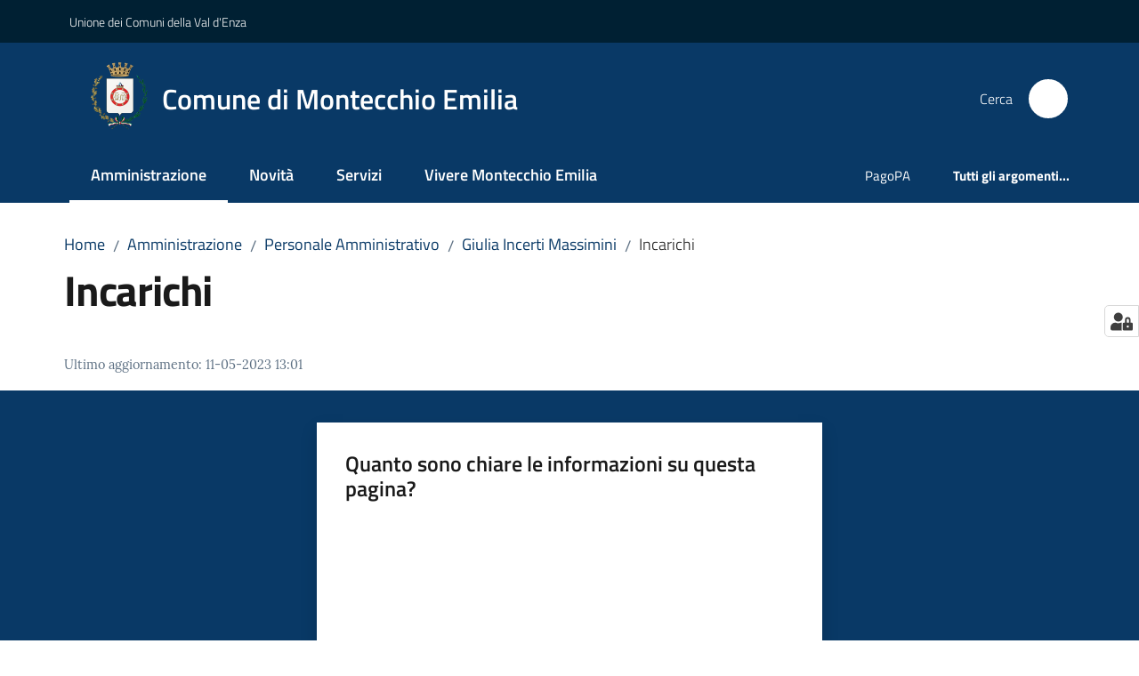

--- FILE ---
content_type: text/html; charset=utf-8
request_url: https://www.comune.montecchio-emilia.re.it/amministrazione/personale-amministrativo/giulia-incerti-massimini/incarichi
body_size: 135992
content:
<!doctype html>
              <html lang="it" data-reactroot=""><head><meta charSet="utf-8"/><title data-react-helmet="true">Incarichi - Comune di Montecchio Emilia</title><meta data-react-helmet="true" name="description" content=""/><meta data-react-helmet="true" property="og:title" content="Incarichi"/><meta data-react-helmet="true" property="og:url" content="https://www.comune.montecchio-emilia.re.it/amministrazione/personale-amministrativo/giulia-incerti-massimini/incarichi"/><meta data-react-helmet="true" name="twitter:card" content="summary_large_image"/><link data-react-helmet="true" rel="canonical" href="https://www.comune.montecchio-emilia.re.it/amministrazione/personale-amministrativo/giulia-incerti-massimini/incarichi"/><link data-react-helmet="true" rel="icon" href="https://www.comune.montecchio-emilia.re.it/registry-images/@@images/site_favicon/favicon.ico"/><script data-react-helmet="true" type="application/ld+json">{"@context":"https://schema.org","@type":"BreadcrumbList","itemListElement":[{"@type":"ListItem","position":1,"name":"Amministrazione","item":"https://www.comune.montecchio-emilia.re.it/amministrazione"},{"@type":"ListItem","position":2,"name":"Personale Amministrativo","item":"https://www.comune.montecchio-emilia.re.it/amministrazione/personale-amministrativo"},{"@type":"ListItem","position":3,"name":"Giulia Incerti Massimini","item":"https://www.comune.montecchio-emilia.re.it/amministrazione/personale-amministrativo/giulia-incerti-massimini"},{"@type":"ListItem","position":4,"name":"Incarichi"}]}</script><script>window.env = {"RAZZLE_SENTRY_BACKEND_CONFIG":"{\"environment\":\"prod\",\"tags\":{\"razzle-env\":\"server\"}}","RAZZLE_SENTRY_FRONTEND_CONFIG":"{\"environment\":\"prod\",\"tags\":{\"razzle-env\":\"client\"}}","RAZZLE_SENTRY_RELEASE":"3.3.26","RAZZLE_SENTRY_DSN":"https:\u002F\u002F34bcec5af5e144acb7de290682ef86a5@sentry.redturtle.it\u002F54","RAZZLE_INTERNAL_API_PATH":"http:\u002F\u002Fmontecchio.local:9503","RAZZLE_PROXY_REWRITE_TARGET":"\u002FVirtualHostBase\u002Fhttps\u002Fwww.comune.montecchio-emilia.re.it:443\u002FPlone\u002F++api++\u002FVirtualHostRoot","RAZZLE_PUBLIC_URL":"https:\u002F\u002Fwww.comune.montecchio-emilia.re.it","RAZZLE_API_PATH":"https:\u002F\u002Fwww.comune.montecchio-emilia.re.it","RAZZLE_HONEYPOT_FIELD":"nome_secondario","RAZZLE_BIND_ADDRESS":"montecchio.local","RAZZLE_MATOMO_URL":"https:\u002F\u002Fingestion.webanalytics.italia.it\u002F","RAZZLE_MATOMO_SITE_ID":"BmqAAmZqPX","apiPath":"https:\u002F\u002Fwww.comune.montecchio-emilia.re.it","publicURL":"https:\u002F\u002Fwww.comune.montecchio-emilia.re.it"};</script><meta property="og:type" content="website"/><meta name="generator" content="Plone 6 - https://plone.org"/><meta name="viewport" content="width=device-width, initial-scale=1, shrink-to-fit=no"/><meta name="apple-mobile-web-app-capable" content="yes"/><link data-chunk="VoltoFeedbackView" rel="preload" as="style" href="/static/css/VoltoFeedbackView.bf6879a1.chunk.css"/><link data-chunk="client" rel="preload" as="style" href="/static/css/client.f2b6a3ff.css"/><link data-chunk="client" rel="preload" as="script" href="/static/js/runtime~client.a685ad7f.js"/><link data-chunk="client" rel="preload" as="script" href="/static/js/client.d952d074.js"/><link data-chunk="VoltoFeedbackView" rel="preload" as="script" href="/static/js/VoltoFeedbackView.1d12790c.chunk.js"/><link data-chunk="client" rel="stylesheet" href="/static/css/client.f2b6a3ff.css"/><link data-chunk="VoltoFeedbackView" rel="stylesheet" href="/static/css/VoltoFeedbackView.bf6879a1.chunk.css"/></head><body class="view-viewview contenttype-document section-amministrazione section-personale-amministrativo section-giulia-incerti-massimini section-incarichi is-anonymous public-ui no-user-roles"><div role="navigation" aria-label="Toolbar" id="toolbar"></div><div id="main"><div class="public-ui"><div class="skiplinks" role="complementary" aria-label="Punti di riferimento"><a class="visually-hidden visually-hidden-focusable" href="#view">Vai al contenuto</a><a class="visually-hidden visually-hidden-focusable" href="#navigation">Vai alla navigazione</a><a class="visually-hidden visually-hidden-focusable" href="#footer">Vai al footer</a></div></div><div class="public-ui"><header><div class="it-header-wrapper"><div class="it-header-slim-wrapper" role="navigation" aria-label="Link utili"><div class="container"><div class="row"><div class="col"><div class="it-header-slim-wrapper-content"><a href="http://www.unionevaldenza.it/" target="_blank" rel="noopener noreferrer" class="d-lg-block navbar-brand">Unione dei Comuni della Val d&#x27;Enza</a><div class="it-header-slim-right-zone header-slim-right-zone"></div></div></div></div></div></div><div class="it-nav-wrapper"><div class="it-header-center-wrapper"><div class="container"><div class="row"><div class="col"><div class="it-header-center-content-wrapper"><div class="it-brand-wrapper ps-4"><a title="Home page" href="/"><img src="https://www.comune.montecchio-emilia.re.it/registry-images/@@images/site_logo/Logo.png" width="64.46540880503144" height="82" alt="Logo" class="icon"/><div class="it-brand-text"><div class="it-brand-title">Comune di Montecchio Emilia</div></div></a></div><div class="it-right-zone"><div class="it-search-wrapper" role="search" aria-label="Cerca nel sito"><span class="d-none d-md-block">Cerca</span><a class="search-link rounded-icon" aria-label="Cerca" href="/search" role="button"><span style="width:24px;height:24px;background-color:transparent" class="icon"></span></a></div></div></div></div></div></div></div><div class="it-header-navbar-wrapper"><div class="container"><div class="row"><div class="col"><nav id="navigation" aria-label="Menu principale" class="navbar has-megamenu navbar navbar-expand-lg"><div class="container-fluid"><button aria-label="Apri il menu" aria-controls="it-navigation-collapse" aria-expanded="false" type="button" href="#" class="custom-navbar-toggler navbar-toggler"><span style="width:24px;height:24px;background-color:transparent" class="icon"></span></button><div style="display:none" id="it-navigation-collapse" class="navbar-collapsable collapse navbar-collapsable"><div class="overlay" style="display:none"></div><div data-focus-guard="true" tabindex="-1" style="width:1px;height:0px;padding:0;overflow:hidden;position:fixed;top:1px;left:1px"></div><div data-focus-lock-disabled="disabled"><div class="menu-wrapper"><div class="it-brand-wrapper" role="navigation"><a href="/"><img src="https://www.comune.montecchio-emilia.re.it/registry-images/@@images/site_logo/Logo.png" width="64.46540880503144" height="82" alt="Logo" class="icon"/><div class="it-brand-text"><div class="it-brand-title">Comune di Montecchio Emilia</div></div></a></div><ul data-element="main-navigation" role="menubar" aria-label="Menu principale" class="navbar-nav"><li role="none" class="nav-item active"><a class="focus--mouse nav-link active" data-element="management" role="menuitem" aria-label="Amministrazione" href="/amministrazione"><span>Amministrazione</span><span class="visually-hidden">Menu selezionato</span></a></li><li role="none" class="nav-item"><a class="nav-link" data-element="news" role="menuitem" aria-label="Novità" href="/novita"><span>Novità</span></a></li><li role="none" class="nav-item"><a class="nav-link" data-element="all-services" role="menuitem" aria-label="Servizi" href="/servizi"><span>Servizi</span></a></li><li role="none" class="nav-item"><a class="nav-link" data-element="live" role="menuitem" aria-label="Vivere Montecchio Emilia" href="/vivere-montecchio-emilia"><span>Vivere Montecchio Emilia</span></a></li></ul><ul role="menubar" class="navbar-secondary navbar-nav"><li role="none" class="nav-item"><a class="megamenu nav-link" role="menuitem" href="/amministrazione/pago-pa-portale-dei-pagamenti-del-comune-di-montecchio"><span class="">PagoPA</span></a></li><li role="none" class="nav-item"><a class="megamenu nav-link" data-element="all-topics" role="menuitem" href="/argomenti"><span class="fw-bold">Tutti gli argomenti...</span></a></li></ul></div><div class="close-div" style="display:none"><button class="btn close-menu" type="button" title="Chiudi menu"><span style="width:24px;height:24px;background-color:transparent" class="icon icon-white"></span></button></div></div><div data-focus-guard="true" tabindex="-1" style="width:1px;height:0px;padding:0;overflow:hidden;position:fixed;top:1px;left:1px"></div></div></div></nav></div></div></div></div></div></div></header></div><div id="portal-header-image"></div><div class="public-ui"><section id="briciole" class="container px-4 mt-4"><div class=""><div class="row"><div class="col"><nav class="breadcrumb-container" aria-label="Percorso di navigazione"><ol class="breadcrumb" data-element="breadcrumb"><li class="breadcrumb-item"><a href="/">Home</a><span class="separator">/</span></li><li class="breadcrumb-item"><a href="/amministrazione">Amministrazione</a><span class="separator">/</span></li><li class="breadcrumb-item"><a href="/amministrazione/personale-amministrativo">Personale Amministrativo</a><span class="separator">/</span></li><li class="breadcrumb-item"><a href="/amministrazione/personale-amministrativo/giulia-incerti-massimini">Giulia Incerti Massimini</a><span class="separator">/</span></li><li class="breadcrumb-item"><span>Incarichi</span></li></ol></nav></div></div></div></section></div><div class="ui basic segment content-area"><main><div id="view"><div id="page-document" class="ui container px-4"><div class="PageHeaderWrapper mb-4"><div class="row"><div class="title-description-wrapper col-lg-12"><h1 class="mb-3" data-element="page-name">Incarichi</h1><p class="description"></p></div></div></div><article id="metadata" class="bottom-metadata"><span class="font-serif mb-0 mt-4">Ultimo aggiornamento<!-- -->:</span> <!-- -->11-05-2023 13:01</article></div></div></main></div><div class="public-ui" id="customer-satisfaction-form"><section class="bg-primary customer-satisfaction"><div class="container"><div class="d-flex justify-content-center bg-primary row"><div class="col-12 col-lg-6 col"><div class="feedback-form" role="form" aria-label="Modulo di soddisfazione"><div class="card-wrapper"><div data-element="feedback" class="shadow card-wrapper py-4 px-4 card"><h2 id="vf-radiogroup-label" class="title-medium-2-semi-bold mb-0" data-element="feedback-title">Quanto sono chiare le informazioni su questa pagina?</h2><div class="rating-container mb-0"><fieldset aria-controls="vf-more-negative" class="rating rating-label mb-3"><legend class="visually-hidden">Valuta da 1 a 5 stelle</legend><input type="radio" id="star1b" name="satisfaction" value="1" class="volto-feedback-rating mb-0" data-element="feedback-rate-1" aria-label="Valuta 1 stelle su 5"/><label for="star1b" class="form-label"><svg xmlns="http://www.w3.org/2000/svg" viewBox="0 0 24 24" class="icon rating-star icon-sm" role="img"><path fill="none" d="M0 0h24v24H0z"></path></svg></label><input type="radio" id="star2b" name="satisfaction" value="2" class="volto-feedback-rating mb-0" data-element="feedback-rate-2" aria-label="Valuta 2 stelle su 5"/><label for="star2b" class="form-label"><svg xmlns="http://www.w3.org/2000/svg" viewBox="0 0 24 24" class="icon rating-star icon-sm" role="img"><path fill="none" d="M0 0h24v24H0z"></path></svg></label><input type="radio" id="star3b" name="satisfaction" value="3" class="volto-feedback-rating mb-0" data-element="feedback-rate-3" aria-label="Valuta 3 stelle su 5"/><label for="star3b" class="form-label"><svg xmlns="http://www.w3.org/2000/svg" viewBox="0 0 24 24" class="icon rating-star icon-sm" role="img"><path fill="none" d="M0 0h24v24H0z"></path></svg></label><input type="radio" id="star4b" name="satisfaction" value="4" class="volto-feedback-rating mb-0" data-element="feedback-rate-4" aria-label="Valuta 4 stelle su 5"/><label for="star4b" class="form-label"><svg xmlns="http://www.w3.org/2000/svg" viewBox="0 0 24 24" class="icon rating-star icon-sm" role="img"><path fill="none" d="M0 0h24v24H0z"></path></svg></label><input type="radio" id="star5b" name="satisfaction" value="5" class="volto-feedback-rating mb-0" data-element="feedback-rate-5" aria-label="Valuta 5 stelle su 5"/><label for="star5b" class="form-label"><svg xmlns="http://www.w3.org/2000/svg" viewBox="0 0 24 24" class="icon rating-star icon-sm" role="img"><path fill="none" d="M0 0h24v24H0z"></path></svg></label></fieldset></div><fieldset id="vf-more-positive" class="answers-step" data-step="0" aria-expanded="false" aria-hidden="true" data-element="feedback-rating-positive"><div class="answers-header"><legend>Quali sono stati gli aspetti che hai preferito?</legend><span>1/2</span></div><form class="answers-form"></form></fieldset><fieldset id="vf-more-negative" class="answers-step" data-step="0" aria-expanded="false" aria-hidden="true" data-element="feedback-rating-negative"><div class="answers-header"><legend>Dove hai incontrato le maggiori difficoltà?</legend><span>1/2</span></div><form class="answers-form"></form></fieldset><fieldset class="comments-step d-none" data-step="0" aria-expanded="false" aria-hidden="true"><div class="comments-header"><legend>Vuoi aggiungere altri dettagli?</legend><span>1/2</span></div><div class="comment w-100"><form class=""><div class="mb-3"><div class="mt-1 form-group"><textarea rows="3" tabindex="0" aria-invalid="false" data-element="feedback-input-text" autoComplete="off" aria-describedby="commentDescription" id="comment" class="mt-1" placeholder="Dacci il tuo parere per aiutarci a migliorare la qualità del sito"></textarea><label for="comment" class="active">Dettaglio</label><small id="commentDescription" class="form-text">Inserire massimo 200 caratteri</small></div></div></form></div></fieldset><div class="hpt_widget"><input type="text" name="nome_secondario" aria-label="nome_secondario"/></div><div class="form-step-actions flex-nowrap w100 justify-content-center button-shadow d-none" aria-hidden="true"><button type="button" class="me-4 fw-bold btn btn-outline-primary disabled" aria-disabled="true">Indietro</button><button type="button" aria-disabled="true" class="fw-bold btn btn-primary disabled">Avanti</button></div></div></div></div></div></div></div></section></div><footer class="it-footer" id="footer"><div class="it-footer-main"><div class="container"><section><div class="clearfix row"><div class="col-sm-12"><div class="it-brand-wrapper"><img src="/static/media/logo-eu-inverted.16e7a266.svg" width="167" height="41" alt="Finanziato dall&#x27;Unione Europea - Next Generation EU" loading="lazy" decoding="async" class="nextGenerationEULogo"/><a href="/"><img src="https://www.comune.montecchio-emilia.re.it/registry-images/@@images/site_logo_footer/Logo.png" width="250" height="318" alt="Logo" class="icon"/><div class="it-brand-text"><div class="h2">Comune di Montecchio Emilia</div></div></a></div></div></div></section><section><div class="row"><div class="pb-4 col-sm-6 col-md-3 col-lg-3"><h4><span style="width:1.25rem;height:1.25rem;background-color:transparent" class="icon me-2 icon-white icon-sm sm"></span><a title="Vai alla pagina: Amministrazione" class="underlined" href="/amministrazione">Amministrazione</a></h4><div class="link-list-wrapper"><ul class="footer-list clearfix link-list"><li><a title="Vai alla pagina: Organi di governo" class="list-item" href="/amministrazione/organi-di-governo">Organi di governo</a></li><li><a title="Vai alla pagina: Aree amministrative" class="list-item" href="/amministrazione/aree-amministrative">Aree amministrative</a></li><li><a title="Vai alla pagina: Uffici" class="list-item" href="/amministrazione/uffici">Uffici</a></li><li><a title="Vai alla pagina: Enti e fondazioni" class="list-item" href="/amministrazione/enti-e-fondazioni">Enti e fondazioni</a></li><li><a title="Vai alla pagina: Politici" class="list-item" href="/amministrazione/politici">Politici</a></li><li><a title="Vai alla pagina: Personale Amministrativo" class="list-item" href="/amministrazione/personale-amministrativo">Personale Amministrativo</a></li><li><a title="Vai alla pagina: Documenti e dati" class="list-item" href="/amministrazione/documenti-e-dati">Documenti e dati</a></li></ul></div></div><div class="pb-4 col-sm-6 col-md-3 col-lg-3"><h4><span style="width:1.25rem;height:1.25rem;background-color:transparent" class="icon me-2 icon-white icon-sm sm"></span><a title="Vai alla pagina: Novità" class="underlined" href="/novita">Novità</a></h4><div class="link-list-wrapper"><ul class="footer-list clearfix link-list"><li><a title="Vai alla pagina: Notizie" class="list-item" href="/novita/notizie">Notizie</a></li><li><a title="Vai alla pagina: Comunicati" class="list-item" href="/novita/comunicati">Comunicati</a></li><li><a title="Vai alla pagina: Avvisi" class="list-item" href="/novita/avvisi">Avvisi</a></li><li><a title="Vai alla pagina: AVVISO ALL&#x27;UTENZA: Nuove modalità di presentazione delle pratiche edilizie" class="list-item" href="/novita/avviso-allutenza-nuove-modalita-di-presentazione-delle-pratiche-edilizie">AVVISO ALL&#x27;UTENZA: Nuove modalità di presentazione delle pratiche edilizie</a></li></ul></div></div><div class="pb-4 col-sm-6 col-md-3 col-lg-3"><h4><span style="width:1.25rem;height:1.25rem;background-color:transparent" class="icon me-2 icon-white icon-sm sm"></span><a title="Vai alla pagina: Servizi" class="underlined" href="/servizi">Servizi</a></h4><div class="link-list-wrapper"><ul class="footer-list clearfix link-list"><li><a title="Vai alla pagina: Educazione e formazione" class="list-item" href="/servizi/educazione-e-formazione">Educazione e formazione</a></li><li><a title="Vai alla pagina: Salute, benessere e assistenza" class="list-item" href="/servizi/salute-benessere-e-assistenza">Salute, benessere e assistenza</a></li><li><a title="Vai alla pagina: Anagrafe e stato civile" class="list-item" href="/servizi/anagrafe-e-stato-civile">Anagrafe e stato civile</a></li><li><a title="Vai alla pagina: Giustizia e sicurezza pubblica" class="list-item" href="/servizi/giustizia-e-sicurezza-pubblica">Giustizia e sicurezza pubblica</a></li><li><a title="Vai alla pagina: Tributi, finanze e contravvenzioni" class="list-item" href="/servizi/tributi-finanze-e-contravvenzioni">Tributi, finanze e contravvenzioni</a></li><li><a title="Vai alla pagina: Cultura e tempo libero" class="list-item" href="/servizi/cultura-e-tempo-libero">Cultura e tempo libero</a></li><li><a title="Vai alla pagina: Ambiente" class="list-item" href="/servizi/ambiente">Ambiente</a></li><li><a title="Vai alla pagina: Imprese e commercio" class="list-item" href="/servizi/imprese-e-commercio">Imprese e commercio</a></li><li><a title="Vai alla pagina: Altri servizi" class="list-item" href="/servizi/altri-servizi">Altri servizi</a></li></ul></div></div><div class="pb-4 col-sm-6 col-md-3 col-lg-3"><h4><a title="Vai alla pagina: Vivere Montecchio Emilia" class="underlined" href="/vivere-montecchio-emilia">Vivere Montecchio Emilia</a></h4><div class="link-list-wrapper"><ul class="footer-list clearfix link-list"><li><a title="Vai alla pagina: Luoghi" class="list-item" href="/vivere-montecchio-emilia/luoghi">Luoghi</a></li><li><a title="Vai alla pagina: Eventi" class="list-item" href="/vivere-montecchio-emilia/eventi">Eventi</a></li></ul></div></div><div class="pb-4 col-sm-6 col-md-3 col-lg-3"><h4><a title="Vai alla pagina: 📢 Edilizia Digitale" class="underlined" href="/edilizia-digitale-dal-1deg-gennaio-2026-cambiano-le-regole">📢 Edilizia Digitale</a></h4><div class="link-list-wrapper"><ul class="footer-list clearfix link-list"></ul></div></div></div></section><section class="py-4"><div class="row"><div class="pb-2 col-md-3 col-lg-3"><p class="h4">Contatti</p><div><ul keys="fkr39,kvip,fo6ug,aikem,1gu30" depth="0"><li>P.zza della Repubblica, 1 - Montecchio Emilia (RE)</li><li><strong>Centralino</strong> Tel. <a href="tel:0522861811" title="opensInNewTab" rel="noopener noreferrer">0522.861811</a> - <strong>Fax</strong> 0522.864709</li><li>P. IVA 00441110350</li><li><strong>Informazioni</strong>: <a href="mailto:urp@comune.montecchio-emilia.re.it" title="opensInNewTab" rel="noopener noreferrer">urp@comune.montecchio-emilia.re.it</a></li><li><strong>P.E.C.</strong>: <a href="mailto:montecchio-emilia@cert.provincia.re.it" title="opensInNewTab" rel="noopener noreferrer">montecchio-emilia@cert.provincia.re.it</a></li></ul></div></div><div class="pb-2 col-md-3 col-lg-3"><p class="h4"></p><div><ul keys="1kfsn,8evqq,58idr,1gobp" depth="0"><li><a data-element="faq" href="/leggi-le-faq">Leggi le FAQ</a></li><li><a data-element="appointment-booking" href="/prenotazione-appuntamenti-uffici/">Prenotazione appuntamento</a></li><li><a data-element="report-inefficiency" href="/segnalazione-disservizio">Segnalazione disservizio</a></li><li><a href="/richiesta-dassistenza">Richiesta d&#x27;assistenza</a></li></ul></div></div><div class="pb-2 col-md-3 col-lg-3"><p class="h4"></p><div><ul><li><a href="/amministrazione-trasparente">Amministrazione trasparente</a></li><li><a data-element="privacy-policy-link" href="/privacy">Informativa privacy</a></li><li><a data-element="legal-notes" href="/note-legali">Note legali</a></li><li><a href="https://form.agid.gov.it/view/3f3fff60-9526-11f0-ac08-4f81d0f98e69" title="Apre in un nuovo tab" target="_blank" rel="noopener noreferrer" class="with-external-link-icon" data-element="accessibility-link">Dichiarazione di accessibilità<span style="width:1rem;height:1rem;background-color:transparent" class="icon ms-1 align-sub external-link icon-xs xs"></span></a> </li></ul></div></div><div class="pb-2 col-md-3 col-lg-3"><p class="h4">SEGUICI SU</p><div><p><br/></p></div></div></div></section></div></div><div class="it-footer-small-prints clearfix"><div class="container"><ul class="it-footer-small-prints-list list-inline mb-0 d-flex flex-column flex-md-row"><li class="list-inline-item"><a href="/sitemap">Mappa del sito</a></li><li class="list-inline-item"><a href="/accessibilita">Accessibilità</a></li><li class="list-inline-item"><a href="https://www.io-comune.it/" title="Si apre in una nuova scheda" target="_blank" rel="noopener noreferrer" class="with-external-link-icon">Credits<span style="width:1rem;height:1rem;background-color:transparent" class="icon ms-1 align-sub external-link icon-xs xs"></span></a></li><li class="list-inline-item"><a href="https://docs.google.com/forms/d/1Ho__4Fi28coFZhbXNRMWYVam1y9ewsK4btkKca2_atA/viewform?edit_requested=true" title="Si apre in una nuova scheda" target="_blank" rel="noopener noreferrer" class="with-external-link-icon">Iscriviti alla newsletter<span style="width:1rem;height:1rem;background-color:transparent" class="icon ms-1 align-sub external-link icon-xs xs"></span></a></li><li class="list-inline-item"><a href="/piano-di-miglioramento-del-sito">Piano di miglioramento del sito</a></li><li class="list-inline-item"><button class="footer-gdpr-privacy-show-banner">Impostazioni cookie</button></li></ul></div></div></footer><div class="Toastify"></div><button class="gdpr-privacy-show-banner" title="Mostra impostazioni cookies"><img src="/static/media/user-lock-solid.6f1c7bdf.svg" alt="Mostra impostazioni cookies"/></button></div><div role="complementary" aria-label="Sidebar" id="sidebar"></div><script charSet="UTF-8">window.__data={"router":{"location":{"pathname":"\u002Famministrazione\u002Fpersonale-amministrativo\u002Fgiulia-incerti-massimini\u002Fincarichi","search":"","hash":"","state":undefined,"key":"93tmkk","query":{}},"action":"POP"},"intl":{"defaultLocale":"en","locale":"it","messages":{"\u003Cp\u003EAdd some HTML here\u003C\u002Fp\u003E":"\u003Cp\u003EAggiungi dell'HTML qui\u003C\u002Fp\u003E","Account Registration Completed":"Registrazione account completata","Account activation completed":"Attivazione account completata","Action":"Azione","Action changed":"L'azione è stata modificata","Action: ":"Azione: ","Actions":"Azioni","Activate and deactivate":"Questa è la sezione per la configurazione dei prodotti aggiuntivi, puoi attivare e disattivare i prodotti aggiuntivi attraverso la seguente lista.","Active":"Attiva","Active content rules in this Page":"Regole di contenuto attive in questa Pagina","Add":"Aggiungi","Add (object list)":"Aggiungi","Add Addons":"Per fare in modo che un prodotto aggiuntivo venga visualizzato qui aggiungilo nella configurazione del buildout, esegui il buildout e riavvia il server. Per maggiori informazioni vedi","Add Content":"Aggiungi un contenuto","Add Content Rule":"Aggiungi una regola di contenuto","Add Rule":"Aggiungi una regola","Add Translation…":"Aggiungi traduzione…","Add User":"Aggiungi un utente","Add a description…":"Aggiungi una descrizione…","Add a new alternative url":"Aggiungi un nuovo url alternativo","Add action":"Aggiungi un'azione","Add block":"Aggiungi blocco","Add block in position {index}":"Aggiungi un blocco alla posizione {index}","Add block…":"Aggiungi un blocco…","Add condition":"Aggiungi una condizione","Add content rule":"Aggiungi una regola di contenuto","Add criteria":"Aggiungi un criterio","Add date":"Aggiungi una data","Add element to container":"Aggiungi un elemento al container","Add field":"Aggiungi campo","Add fieldset":"Aggiungi un nuovo insieme di campi","Add group":"Aggiungi un gruppo","Add new content type":"Aggiungi un nuovo tipo di contenuto","Add new group":"Aggiungi un nuovo gruppo","Add new user":"Aggiungi nuovo utente","Add to Groups":"Aggiungi ai gruppi","Add users to group":"Aggiungi gli utenti al gruppo","Add vocabulary term":"Aggiungi termine","Add {type}":"Aggiungi {type}","Add-Ons":"Prodotti aggiuntivi","Add-ons":"Prodotti aggiuntivi","Add-ons Settings":"Impostazioni prodotti aggiuntivi","Added":"Aggiunta","Additional date":"Data aggiuntiva","Addon could not be installed":"Non è stato possibile installare l'addon","Addon could not be uninstalled":"Non è stato possibile disinstallare l'addon","Addon could not be upgraded":"Non è stato possibile aggiornare l'addon","Addon installed succesfuly":"L'addon è stato installato correttamente","Addon uninstalled succesfuly":"L'addon è stato disinstallato correttamente","Addon upgraded succesfuly":"L'addon è stato aggiornato correttamente","Advanced facet?":"Filtri avanzati?","Advanced facets are initially hidden and displayed on demand":"I filtri avanzati sono inizialmente nascosti e vengono visualizzati su richiesta ","Album view":"Vista album","Alias":"Alias","Alias has been added":"L'alias è stato aggiunto","Alignment":"Allineamento","All":"Tutti","All content":"Tutti i contenuti","All existing alternative urls for this site":"Tutti gli url alternativi per questo sito","Alphabetically":"Alfabetico","Alt text":"Testo alternativo","Alt text hint":"Lascia vuoto se l'immagine è decorativa.","Alt text hint link text":"Descrivi lo scopo dell'immagine.","Alternative url path (Required)":"Percorso url alternativo (Obbligatorio)","Alternative url path must start with a slash.":"Il percorso url alternativo comincia con uno slash ","Alternative url path → target url path (date and time of creation, manually created yes\u002Fno)":"Percorso url alternativo → percorso url di destinazione (data e ora di creazione, creata manualmente sì\u002Fno)","Applied to subfolders":"Applicato alle sottocartelle","Applies to subfolders?":"Applicare alle sottocartelle?","Apply to subfolders":"Applica a sottocartelle","Apply working copy":"Applica la copia di lavoro","Are you sure you want to delete this field?":"Sicuro di voler eliminare questo campo?","Are you sure you want to delete this fieldset including all fields?":"Sicuro di voler eliminare questo insieme di campi compresi tutti i campi contenuti?","Ascending":"Crescente","Assign the {role} role to {entry}":"Assegnare il ruolo di {role} a {entry}","Assignments":"Assegnazione","Available":"Disponibile","Available content rules:":"Regole di contenuto disponibili:","Back":"Indietro","Base":"Base","Base search query":"Ricerca iniziale","Block":"Blocco","Both email address and password are case sensitive, check that caps lock is not enabled.":"E-mail e password distinguono entrambi le maiuscole dalle minuscole, verifica di non avere il Blocco maiuscole attivato.","Breadcrumbs":"Briciole di pane","Broken relations":"Relazioni corrotte","Browse":"Sfoglia","Browse the site, drop an image, or type a URL":"Cerca nel sito, trascina un'immagine, o inserisci un URL","Browse the site, drop an image, or type an URL":"Sfoglia i contenuti, rilascia un'immagine o digita un URL","By default, permissions from the container of this item are inherited. If you disable this, only the explicitly defined sharing permissions will be valid. In the overview, the symbol {inherited} indicates an inherited value. Similarly, the symbol {global} indicates a global role, which is managed by the site administrator.":"Di norma, i permessi di questo elemento vengono ereditati dal contenitore. Se disabiliti questa opzione, verranno considerati solo i permessi di condivisione definiti esplicitamente. Nel sommario, il simbolo {inherited} indica una impostazione ereditata. Analogamente, il simbolo {global} indica un ruolo globale, che è gestito dall'amministratore del sito","Cache Name":"Nome della cache","Can not edit Layout for \u003Cstrong\u003E{type}\u003C\u002Fstrong\u003E content-type as it doesn't have support for \u003Cstrong\u003EVolto Blocks\u003C\u002Fstrong\u003E enabled":"Non è possibile modificare il Layout per il tipo \u003Cstrong\u003E{type}\u003C\u002Fstrong\u003E poichè non ha abilitato il supporto per i \u003Cstrong\u003Eblocchi\u003C\u002Fstrong\u003E","Can not edit Layout for \u003Cstrong\u003E{type}\u003C\u002Fstrong\u003E content-type as the \u003Cstrong\u003EBlocks behavior\u003C\u002Fstrong\u003E is enabled and \u003Cstrong\u003Eread-only\u003C\u002Fstrong\u003E":"Non è possibile modificare il Layout per il tipo \u003Cstrong\u003E{type}\u003C\u002Fstrong\u003E poichè il \u003Cstrong\u003EBlocks behavior\u003C\u002Fstrong\u003E è abilitato ma in \u003Cstrong\u003Esola lettura\u003C\u002Fstrong\u003E","Cancel":"Annulla","Cell":"Cella","Center":"Centrato","Change Note":"Cambia Nota","Change Password":"Cambia Password","Change State":"Cambia Stato","Change workflow state recursively":"Cambia stato di workflow ricorsivamente","Changes applied.":"Modifiche applicate.","Changes saved":"Modifiche salvate","Changes saved.":"Modifiche salvate.","Checkbox":"Checkbox","Choices":"Scelte","Choose Image":"Seleziona un'immagine","Choose Target":"Seleziona la destinazione","Choose a file":"Scegli un file","Clear":"Annulla","Clear filters":"Azzera filtri","Clear search":"Cancella ricerca","Click to download full sized image":"Clicca per scaricare l'immagine in dimensione originale","Close":"Chiudi","Close menu":"Chiudi menu","Code":"Codice","Collapse item":"Collassa elemento","Collection":"Collezione","Color":"Colore","Comment":"Commento","Commenter":"Autore","Comments":"Commenti","Compare":"Confronta","Condition changed":"La condizione è stata modificata","Condition: ":"Condizione: ","Configuration Versions":"Versioni di configurazione","Configure Content Rule":"Configura la regola di contenuto","Configure Content Rule: {title}":"Configura la regola di contenuto: {title}","Configure content rule":"Configura la regola di contenuto","Confirm password":"Conferma password","Connection refused":"Connessione rifiutata","Contact form":"Form di contatto","Contained items":"Elementi contenuti","Container settings":"Impostazioni del container","Content":"Contenuto","Content Rule":"Regola di contenuto","Content Rules":"Regole di contenuto","Content rules for {title}":"Regole di contenuto per {titolo}","Content rules from parent folders":"Regole di contenuto da cartelle padre","Content that links to or references {title}":"Contenuto collegato a {title}","Content type created":"Il tipo di contenuto è stato creato","Content type deleted":"Il tipo di contenuto è stato eliminato","Contents":"Contenuti","Controls":"Controlli","Copy":"Copia","Copy blocks":"Copia blocchi","Copyright":"Copyright","Copyright statement or other rights information on this item.":"Informazioni sul copyright o su altri diritti dell'elemento.","Create or delete relations to target":"Crea o elimina relazioni con la destinazione","Create working copy":"Crea copia di lavoro","Created by {creator} on {date}":"Creato da {creator} il {date}","Created on":"Creato il","Creator":"Autore","Creators":"Autori","Criteria":"Criteri","Current active configuration":"Configurazione attiva corrente","Current filters applied":"Filtri attualmente applicati","Current password":"Password corrente","Cut":"Taglia","Cut blocks":"Taglia blocchi","Daily":"Giornaliera","Database":"Database","Database Information":"Informazioni sul database","Database Location":"Posizione del database","Database Size":"Dimensione del database","Database main":"Database principale","Date":"Data","Date (newest first)":"Data (prima i più recenti)","Default":"Default","Default view":"Vista default","Delete":"Elimina","Delete Group":"Elimina gruppo","Delete Type":"Rimuovi tipo di contenuto","Delete User":"Elimina utente","Delete action":"Cancella azione","Delete blocks":"Elimina blocchi","Delete col":"Elimina colonna","Delete condition":"Cancella condizione","Delete row":"Elimina riga","Delete selected items?":"Vuoi eliminare gli elementi selezionati?","Delete this item?":"Vuoi eliminare questo elemento?","Deleted":"Cancellato","Deleting this item breaks {brokenReferences} {variation}.":"Eliminando questo elemento si romperanno {brokenReferences} {variation}.","Depth":"Profondità di ricerca","Descending":"Decrescente","Description":"Descrizione","Diff":"Diff","Difference between revision {one} and {two} of {title}":"Differenze tra la revisione {one} e {two} di {title}","Disable":"Disabilita","Disable apply to subfolders":"Disabilita regole di contenuto nelle sottocartelle","Disabled":"Disabilitato","Disabled apply to subfolders":"Regole di contenuto disabilitate per le sottocartelle","Distributed under the {license}.":"Distribuito sotto {license}","Divide each row into separate cells":"Mostra i margini delle colonne","Do you really want to delete the group {groupname}?":"Vuoi veramente eliminare il gruppo {groupname}?","Do you really want to delete the type {typename}?":"Vuoi veramente eliminare il tipo di contenuto {typename}?","Do you really want to delete the user {username}?":"Vuoi veramente eliminare l'utente {username}?","Do you really want to delete this item?":"Vuoi veramente eliminare questo elemento?","Document":"Pagina","Document view":"Vista pagina","Download Event":"Scarica l'evento","Drag and drop files from your computer onto this area or click the “Browse” button.":"Trascina in quest'area i file dal tuo computer o clicca su “Sfoglia”.","Drop file here to replace the existing file":"Trascina il file qui per sostituire il file esistente","Drop file here to upload a new file":"Trascina il file qui per caricare un nuovo file","Drop files here ...":"Trascina i file qui","Dry run selected, transaction aborted.":"Prova a vuoto selezionata, transazione annullata","E-mail":"E-mail","E-mail addresses do not match.":"Gli indirizzi e-mail non corrispondono","Edit":"Modifica","Edit Rule":"Modifica regola","Edit comment":"Modifica commento","Edit field":"Modifica campo","Edit fieldset":"Modifica insieme di campi","Edit recurrence":"Modifica le regole","Edit values":"Modifica i valori","Edit {title}":"Modifica {title}","Email":"Email","Email sent":"Email inviata","Embed code error, please follow the instructions and try again.":"Errore del codice incorporato, per favore segui le istruzioni e riprova.","Empty object list":"Lista di oggetti vuota","Enable":"Abilita","Enable editable Blocks":"Abilita i blocchi editabili","Enabled":"Abilitato","Enabled here?":"Abilitato qui?","Enabled?":"Abilitato?","End Date":"Data di fine","Enter URL or select an item":"Inserisci un URL o seleziona un elemento","Enter a username above to search or click 'Show All'":"Inserisci uno username da ricercare, oppure clicca su 'Vedi tutto'","Enter an email address. This will be your login name. We respect your privacy, and will not give the address away to any third parties or expose it anywhere.":"Inserisci un indirizzo e-mail. Esso sarà il tuo nome utente. Rispettiamo la tua privacy: non daremo l'indirizzo a terzi, né verrà esposto nel portale.","Enter full name, e.g. John Smith.":"Inserisci il tuo nome completo, ad esempio Mario Rossi.","Enter map Embed Code":"Inserisci il codice di incorporamento della mappa","Enter the absolute path of the target. The path must start with '\u002F'. Target must exist or be an existing alternative url path to the target.":"Inserisci il path assoluto per la destinazione. Il path deve iniziare con '\u002F'. La destinazione deve già esistere o essere un url alternativo per la destinazione.","Enter the absolute path where the alternative url should exist. The path must start with '\u002F'. Only urls that result in a 404 not found page will result in a redirect occurring.":"Inserisci un path per generare un URL alternativo per questo contenuto. Il path deve iniziare con '\u002F'. Non si possono usare come alternativi path già esistenti nel sito.","Enter your current password.":"Inserisci la tua password attuale.","Enter your email for verification.":"Inserisci la tua email per la verifica.","Enter your new password. Minimum 8 characters.":"Inserisci la tua nuova password. Minimo 8 caratteri.","Enter your username for verification.":"Inserisci il tuo username per la verifica.","Entries":"Entità da inserire","Error":"Errore","ErrorHeader":"Errore","Event":"Evento","Event listing":"Elenco eventi","Event view":"Vista evento","Exclude from navigation":"Escludi dalla navigazione","Exclude this occurence":"Escludi questa data","Excluded from navigation":"Escluso dalla navigazione","Existing alternative urls for this item":"Url alternativi esistenti per questo elemento","Expand sidebar":"Espandi la sidebar","Expiration Date":"Data di scadenza","Expiration date":"Data di scadenza","Expired":"Scaduto","External URL":"URL esterno","Facet":"Filtro","Facet widget":"Widget dei filtri","Facets":"Filtri","Facets on left side":"Filtri nel lato sinistro","Facets on right side":"Filtri nel lato destro","Facets on top":"Filtri in alto","Failed To Undo Transactions":"Non è stato possibile annullare le transazioni","Field":"Campo","File":"File","File size":"Dimensione del file","File view":"Vista file","Filename":"Nome del file","Filter":"Filtra","Filter Rules:":"Regole di filtro:","Filter by prefix":"Filtra per prefisso","Filter users by groups":"Filtra gli utenti per gruppi","Filter…":"Filtra…","First":"Primo","Fix relations":"Correggi relazioni","Fixed width table cells":"Celle della tabella a larghezza fissata","Fold":"Chiudi","Folder":"Cartella","Folder listing":"Elenco di cartelle","Forbidden":"Proibito","Fourth":"Quarto","From":"Da","Full":"A tutta larghezza","Full Name":"Nome completo","Fullname":"Nome completo","GNU GPL license":"licenza GNU GPL","General":"Generale","Global role":"Ruolo globale","Google Maps Embedded Block":"Blocco Google Maps incorporata","Grid":"Griglia","Group":"Gruppo","Group created":"Gruppo creato","Group deleted":"Gruppo eliminato","Group roles updated":"Ruoli del gruppo aggiornati","Groupname":"Nome del gruppo","Groups":"Gruppi","Groups are logical collections of users, such as departments and business units. Groups are not directly related to permissions on a global level, you normally use Roles for that - and let certain Groups have a particular role. The symbol{plone_svg}indicates a role inherited from membership in another group.":"I gruppi sono raggruppamenti di utenti, come dipartimenti e unità organizzative. I gruppi non sono direttamente collegati a permessi a livello globale, per quello usiamo i ruoli e applichiamo specifici ruoli a certi gruppi. Il simbolo {plong_svg} indica che un ruolo è ereditato dall'appartenenza ad un gruppo.","Header cell":"Cella d'intestazione","Headline":"Intestazione","Headline level":"Livello intestazione","Hidden facets will still filter the results if proper parameters are passed in URLs":"I filtri nascosti filtreranno comunque i risultati se saranno passati parametri adeguati nell'URL","Hide Replies":"Nascondi risposte","Hide facet?":"Nascondi il filtro","Hide filters":"Nascondi i filtri","Hide title":"Nascondi il titolo","History":"Cronologia","History Version Number":"Numero di versione della cronologia","History of {title}":"Cronologia di {title}","Home":"Home","ID":"ID","If all of the following conditions are met:":"Se tutte le seguenti condizioni vengono rispettate:","If selected, this item will not appear in the navigation tree":"Se attivi l'opzione, questo elemento non apparirà nell'albero di navigazione del sito.","If this date is in the future, the content will not show up in listings and searches until this date.":"Se questa data è in futuro, il contenuto non verrà mostrato negli elenchi e nelle ricerche fino a questa data.","If you are certain this user has abandoned the object, you may unlock the object. You will then be able to edit it.":"Se sei sicuro che questo utente ha chiuso l'oggetto, puoi sbloccarlo. Sarai successivamente in grado di modificarlo.","If you are certain you have the correct web address but are encountering an error, please contact the {site_admin}.":"Se sei sicuro di aver inserito l'indirizzo corretto ma ottieni comunque un errore, contatta l' {site_admin}.","Image":"Immagine","Image gallery":"Galleria di immagini","Image override":"Sovrascrizione immagine","Image size":"Dimensione dell'immagine","Image view":"Vista immagine","Include this occurence":"Includi questa data","Info":"Info","InfoUserGroupSettings":"Hai selezionato l'opzione 'più utenti' o 'più gruppi'. Pertanto questo pannello di controllo richiede un inserimento per mostrare utenti e gruppi. Se vuoi vedere utenti e gruppi istantaneamente, vai a 'Impostazioni di gruppi utenti'. Vedi il pulsante sulla sinistra.","Inherit permissions from higher levels":"Eredita i permessi dai livelli superiori","Inherited value":"Valore ereditato","Insert col after":"Inserisci colonna dopo","Insert col before":"Inserisci colonna prima","Insert row after":"Inserisci riga sotto","Insert row before":"Inserisci riga sopra","Inspect relations":"Ispeziona le relazioni","Install":"Installa","Installed":"Installato","Installed version":"Versione installata","Installing a third party add-on":"Installazione di un prodotto aggiuntivo di terze parti","Interval Daily":"giorni","Interval Monthly":"mesi","Interval Weekly":"settimane","Interval Yearly":"anni","Invalid Block":"Blocco non valido - Salvando, verrà rimosso","It is not allowed to define both the password and to request sending the password reset message by e-mail. You need to select one of them.":"Non è permesso definire la password e richiedere il reset della password tramite e-mail contemporaneamente. Devi selezionare solo una delle due opzioni.","Item batch size":"Risultati per pagina","Item succesfully moved.":"Elemento spostato correttamente.","Item(s) copied.":"Elemento\u002Fi copiato\u002Fi.","Item(s) cut.":"Elemento\u002Fi tagliato\u002Fi.","Item(s) has been updated.":"Elemento\u002Fi aggiornati.","Item(s) pasted.":"Elemento\u002Fi incollato\u002Fi.","Item(s) state has been updated.":"Stato\u002Fi aggiornato\u002Fi","Items":"Elementi","Items must be unique.":"Gli elementi devono essere unici.","Label":"Etichetta","Language":"Lingua","Language independent field.":"Campo indipendete dalla lingua","Large":"Grande","Last":"Ultimo","Last comment date":"Data ultimo commento","Last modified":"Ultima modifica","Latest available configuration":"Ultima configurazione disponibile","Latest version":"Ultima versione","Layout":"Layout","Lead Image":"Immagine di testata","Left":"Sinistra","Less filters":"Meno filtri","Link":"Link","Link copied to clipboard":"Link copiato negli appunti","Link more":"Link ad altro","Link redirect view":"Vista collegamento","Link settings":"Impostazioni link","Link title":"Link al resto","Link to":"Link a","Link translation for":"Collega traduzione per","Linking this item with hyperlink in text":"Elementi collegati a questo contenuto con un collegamento ipertestuali nel testo","Links and references":"Link e collegamenti","Listing":"Elenco","Listing view":"Vista standard","Load more":"Carica altro","Loading":"Caricamento","Log In":"Log In","Log in":"Log in","Logged out":"Disconnesso","Login":"Login","Login Failed":"Accesso fallito","Login Name":"Nome utente","Logout":"Esci","Made by {creator} on {date}. This is not a working copy anymore, but the main content.":"Creato da {creator} il {date}. Questa non è più una copia di lavoro, ma il contenuto principale.","Make the table compact":"Rendi la tabella compatta","Manage Translations":"Gestisci traduzioni","Manage content…":"Gestione del contenuto…","Manage translations for {title}":"Gestisci le traduzioni per {title}","Manual":"Manuale","Manually or automatically added?":"Aggiunto manualmente o automaticamente?","Many relations found. Please search.":"Sono state trovate molte relazioni. Effettua una ricerca.","Maps":"Maps","Maps URL":"URL di Maps","Maximum length is {len}.":"La lunghezza massima è {len}.","Maximum value is {len}.":"Il valore massimo è {len}.","Medium":"Medio","Membership updated":"Membri aggiornati","Message":"Messaggio","Minimum length is {len}.":"La lunghezza minima è {len}","Minimum value is {len}.":"Il valore minimo è {len}.","Moderate Comments":"Modera i commenti","Moderate comments":"Moderazione dei commenti","Monday and Friday":"lunedi e venerdì","Month day":"Giorno","Monthly":"Mensile","More":"Altro","More filters":"Più filtri","More information about the upgrade procedure can be found in the documentation section of plone.org in the Upgrade Guide.":"È possibile trovare ulteriori informazioni sulla procedura di aggiornamento nella guida dedicata su plone.org, nella sezione Documentazione.","Mosaic layout":"Layout a mosaico","Move down":"Sposta sotto","Move to bottom of folder":"Sposta in fondo alla cartella","Move to top of folder":"Sposta in cima alla cartella","Move up":"Sposta sopra","Multiple choices?":"Scelta multipla","My email is":"La mia email è","My username is":"Il mio nome utente è","Name":"Nome","Narrow":"Restringi","Navigate back":"Torna indietro","Navigate to this item":"Vai a questo contenuto","Navigation":"Navigazione","New password":"Nuova password","News Item":"Notizia","News item view":"Vista notizia","No":"No","No Transactions Found":"Nessuna transazione trovata","No Transactions Selected":"Nessuna transazione selezionata","No Transactions Selected To Do Undo":"Nessuna transazione da annullare selezionata","No Video selected":"Nessun video selezionato","No addons found":"Nessun addon trovato","No broken relations found.":"Nessuna relazione corrotta trovata.","No connection to the server":"Non c'è connessione con il server, a causa di un timeout o di problemi di connessione di rete del tuo dispositivo.","No image selected":"Nessuna immagine selezionata","No image set in Lead Image content field":"Nessuna immagine impostata come Immagine di testata","No image set in image content field":"Nessuna immagine impostata","No images found.":"Nessuna immagine trovata.","No items found in this container.":"Nessun elemento trovato in questo contenitore.","No items selected":"Nessun elemento selezionato","No links to this item found.":"Nessun link a questo elemento trovato.","No map selected":"Nessuna mappa selezionata","No occurences set":"Nessuna ricorrenza impostata","No options":"Nessuna opzione","No relation found":"Nessuna relazione trovata","No results found":"Nessun risultato","No results found.":"La ricerca non ha prodotto risultati.","No selection":"Nessun elemento selezionato","No uninstall profile":"Nessun profilo di disinstallazione","No user found":"Utente non trovato","No value":"Nessun valore","No workflow":"Nessun flusso","None":"Nessuno","Note":"Nota","Note that roles set here apply directly to a user. The symbol{plone_svg}indicates a role inherited from membership in a group.":"Tieni presente che i ruoli qui impostati si applicano direttamente a un utente. Il simbolo {plone_svg} indica un ruolo ereditato dall'appartenenza a un gruppo.","Number of active objects":"Numero degli oggetti attivi","Object Size":"Dimensioni dell'oggetto","Occurences":"occorrenze","Ok":"Ok","Only 7-bit bytes characters are allowed. Cannot contain uppercase letters, special characters: \u003C, \u003E, &, #, \u002F, ?, or others that are illegal in URLs. Cannot start with: _, aq_, @@, ++. Cannot end with __. Cannot be: request,contributors, ., .., \"\". Cannot contain new lines.":"Sono ammessi solo 7-bit bytes di caratteri. Non può contenere lettere maiuscole, caratteris speciali come: \u003C, \u003E, &, #, \u002F, ?, o altri che non sono ammessi negli URLs. Non può iniziare con: _, aq_, @@, ++. Non può finire con: __. Non può essere: request,contributors, ., .., \"\" Non può contenere nuove righe.","Open in a new tab":"Apri in un nuovo tab","Open menu":"Apri menu","Open object browser":"Apri object browser","Ordered":"Ordinati","Origin":"Origine","Overview of relations of all content items":"Riepilogo delle relazioni di tutti gli elementi","Page":"Pagina","Parent fieldset":"Fieldset genitore","Password":"Password","Password reset":"Recupera password","Passwords do not match.":"Le password non corrispondono.","Paste":"Incolla","Paste blocks":"Incolla blocchi","Perform the following actions:":"Esegui le seguenti azioni:","Permissions have been updated successfully":"I permesso sono stati aggiornati con successo","Permissions updated":"Permessi aggiornati","Personal Information":"Informazioni Personali","Personal Preferences":"Preferenze Personali","Personal tools":"Strumenti","Persons responsible for creating the content of this item. Please enter a list of user names, one per line. The principal creator should come first.":"Persone responsabili della creazione del contenuto di questo elemento. Inserisci un elenco di nomi, uno per riga. L'autore principale dovrebbe essere messo al primo posto.","Please choose an existing content as source for this element":"Per favore, seleziona un contenuto esistente come sorgente per questo elemento.","Please continue with the upgrade.":"Procedere con l'aggiornamento.","Please ensure you have a backup of your site before performing the upgrade.":"Assicurati di avere un backup del tuo sito prima di effettuare l'aggiornamento.","Please enter a valid URL by deleting the block and adding a new video block.":"Inserisci un URL valido eliminando il blocco e aggiungendo un nuovo blocco di tipo video.","Please enter the Embed Code provided by Google Maps -\u003E Share -\u003E Embed map. It should contain the \u003Ciframe\u003E code on it.":"Per favore inserisci il codice di incorporamento fornito da Google Maps. Per incorporare la mappa di un luogo clicca su 'Condividi' -\u003E 'Incorporare una mappa' -\u003E 'Copia HTML'. Se invece vuoi incorporare una mappa con MyMaps clicca su 'Incorpora nel mio sito' -\u003E 'Copia HTML'. Deve contenere un \u003Ciframe\u003E.","Please fill out the form below to set your password.":"Completa il seguente modulo per reimpostare la tua password.","Please search for users or use the filters on the side.":"Cerca utenti o utilizza i filtri a lato.","Please upgrade to plone.restapi \u003E= 8.24.0.":"Prego, aggiorna plone.restapi \u003E= 8.24.0.","Please upgrade to plone.restapi \u003E= 8.39.0.":"Effettua l'aggiornamento a plone.restapi \u003E= 8.39.0","Plone Foundation":"Plone Foundation","Plone{reg} Open Source CMS\u002FWCM":"Plone{reg} Open Source CMS\u002FWCM","Position changed":"Posizione cambiata","Possible values":"Valori possibili","Powered by Plone & Python":"Realizzato con Plone &amp; Python","Preferences":"Preferenze","Prettify your code":"Formatta il tuo codice","Preview":"Anteprima","Preview Image URL":"URL dell'immagine di anteprima","Profile":"Profilo","Properties":"Proprietà","Publication date":"Data di pubblicazione","Publishing Date":"Data di pubblicazione","Query":"Query","Re-enter the password. Make sure the passwords are identical.":"Reinserisci la password. Assicurati che le password siano identiche.","Read More…":"Leggi il resto…","Read only for this type of relation.":"Solo lettura per questo tipo di relazione.","Rearrange items by…":"Riordina elementi per…","Recurrence ends":"Termina","Recurrence ends after":"dopo","Recurrence ends on":"il","Redo":"Ripeti","Reduce complexity":"Riduci complessità","Referencing this item as related item":"Elementi collegati a questo contenuto come contenuto correlato","Referencing this item with {relationship}":"Elementi collegati a questo contenuto in {relationship}","Register":"Registrati","Registration form":"Form di iscrizione","Relation name":"Nome della relazione","Relations":"Relazioni","Relations are editable with plone.api \u003E= 2.0.3.":"Le relazioni possono essere modificate con plone.api \u003E= 2.0.3.","Relations updated":"Relazioni aggiornate","Relevance":"Rilevanza","Remove":"Elimina","Remove element {index}":"Elimina elemento {index}","Remove item":"Rimuovi elemento","Remove recurrence":"Rimuovi","Remove selected":"Rimuovi i selezionati","Remove term":"Rimuovi termine","Remove users from group":"Rimuovi gli utenti dal gruppo","Remove working copy":"Rimuovi copia di lavoro","Rename":"Rinomina","Rename Items Loading Message":"Aggiornando gli elementi...","Rename items":"Rinomina elementi","Repeat":"Tipo di ricorrenza","Repeat every":"Ogni","Repeat on":"Ripeti ogni","Replace existing file":"Sostituisci il file esistente","Reply":"Rispondi","Required":"Obbligatorio","Required input is missing.":"Un campo richiesto è mancante.","Reset element {index}":"Reimposta elemento {index}","Reset term title":"Reimposta titolo del termine","Reset the block":"Reimposta il blocco","Results limit":"Numero massimo di risultati ","Results preview":"Anteprima dei risultati","Results template":"Template dei risultati","Reversed order":"Ordine inverso","Revert to this revision":"Ripristina questa versione","Review state":"Stato del workflow","Richtext":"Testo formattato","Right":"Destra","Rights":"Diritti","Roles":"Ruoli","Root":"Radice","Rule added":"Regola aggiunta","Rule enable changed":"Regola abilita modificata","Rules":"Regole","Rules execute when a triggering event occurs. Rule actions will only be invoked if all the rule's conditions are met. You can add new actions and conditions using the buttons below.":"Le regole vengono eseguite quando si verifica un evento scatenante. Le azioni verranno invocate solo se tutte le condizioni di una regola sono rispettate. Puoi aggiungere nuove azioni e condizioni utilizzando i pulsanti sottostanti.","Save":"Salva","Save recurrence":"Salva la ricorrenza","Saved":"Salvato","Scheduled":"Programmato","Schema":"Schema","Schema updates":"Aggiornamenti dello schema","Search":"Cerca","Search SVG":"Cerca","Search Site":"Cerca nel sito","Search block":"Blocco di ricerca","Search button label":"Etichetta del bottone di ricerca","Search content":"Cerca contenuto","Search for user or group":"Ricerca per nome utente o gruppo","Search group…":"Cerca gruppo…","Search input label":"Etichetta del campo di ricerca","Search results":"Risultati della ricerca","Search results for {term}":"Risultati per {term}","Search sources by title or path":"Cerca sorgenti per titolo o percorso","Search targets by title or path":"Cerca destinazioni per titolo o percorso","Search users…":"Cerca utenti…","Searched for: \u003Cem\u003E{searchedtext}\u003C\u002Fem\u003E.":"Hai cercato: \u003Cem\u003E{searchedtext}\u003C\u002Fem\u003E","Second":"Secondo","Section title":"Titolo della sezione","Select":"Seleziona","Select a date to add to recurrence":"Seleziona una data da aggiungere alla ricorrenza","Select columns to show":"Seleziona le colonne da mostrare","Select relation":"Seleziona relazione","Select rule":"Seleziona una regola","Select the transition to be used for modifying the items state.":"Seleziona la transizione da effettuare per cambiare lo stato del contenuto.","Selected":"Selezionato","Selected dates":"Date selezionate","Selected items":"Elementi selezionati","Selected items - x of y":"su","Selection":"Selezione","Select…":"Selezionare…","Send":"Invia","Send a confirmation mail with a link to set the password.":"Invia una mail di conferma con un link per impostare la password.","Server Error":"Errore del server","Set my password":"Imposta la password","Set your password":"Specifica la tua password","Settings":"Impostazioni","Sharing":"Condivisione","Sharing for {title}":"Condivisioni di {title}","Short Name":"Nome Breve","Short name":"Nome breve","Show":"Mostra","Show All":"Mostra tutti","Show Replies":"Mostra risposte","Show filters":"Mostra i filtri","Show groups of users below":"Mostra i gruppi di utenti","Show item":"Mostra elemento","Show potential sources. Not only objects that are source of some relation.":"Mostra le potenziali sorgenti, non solo gli oggetti che sono sorgente di alcune relazioni.","Show potential targets. Not only objects that are target of some relation.":"Mostra le potenziali destinazioni, non solo gli oggetti che sono destinazione di alcune relazioni.","Show search button?":"Mostrare il bottone di ricerca?","Show search input?":"Mostrare il campo di ricerca?","Show sorting?":"Mostrare l'ordinamento?","Show total results":"Mostra il numero totale dei risultati","Shrink sidebar":"Riduci la sidebar","Shrink toolbar":"Riduci la toolbar","Sign in to start session":"Accedi per iniziare la sessione","Site Administration":"Amministratore del sito","Site Setup":"Configurazione del sito","Sitemap":"Mappa del sito","Size: {size}":"Dimensione: {size}","Small":"Piccolo","Some items are also a folder. By deleting them you will delete {containedItemsToDelete} {variation} inside the folders.":"Alcuni elementi sono anche delle cartelle. Eliminandoli cancellerai {containedItemsToDelete} {variation} dentro le cartelle.","Some items are referenced by other contents. By deleting them {brokenReferences} {variation} will be broken.":"Alcuni elementi sono referenziati da altri contenuti. Eliminandoli, {brokenReferences} {variation} si romperanno.","Some relations are broken. Please fix.":"Alcune relazioni sono corrotte.","Sorry, something went wrong with your request":"Spiacente, qualcosa è andato storto","Sort By":"Ordina per","Sort By:":"Ordina per:","Sort on":"Ordina per","Sort on options":"Opzioni di ordinamento","Sort transactions by User-Name, Path or Date":"Ordina transazioni per Username, Percorso o Data","Sorted":"Ordinato","Sorted on":"Ordinato per","Source":"Sorgente","Specify a youtube video or playlist url":"Specifica l'URL di un video o una playlist di YouTube","Split":"Dividi","Start Date":"Data di inizio","Start of the recurrence":"Inizio della ricorrenza","Start password reset":"Rinnova la password","State":"Stato","Status":"Status","Sticky":"Posizione fissa","Stop compare":"Interrompi il confronto","String":"Stringa","Stripe alternate rows with color":"Colore delle righe alternato","Styling":"Aspetto","Subject":"Oggetto","Success":"Successo","Successfully Undone Transactions":"Transazioni annullate correttamente","Summary":"Sommario","Summary view":"Vista riassuntiva","Switch to":"Vai a","Table":"Tabella","Table of Contents":"Indice dei contenuti","Tabular view":"Vista tabellare","Tags":"Categorie","Tags to add":"Categorie da aggiungere","Tags to remove":"Categorie da rimuovere","Target":"Destinazione","Target Path (Required)":"Percorso di destinazione (Richiesto)","Target memory size per cache in bytes":"Dimensionei target della memoria per cache in byte","Target number of objects in memory per cache":"Numero target di oggetti in memoria per cache","Target url path must start with a slash.":"Il percorso url di destinazione deve cominciare con uno slash.","Teaser":"Contenuto in primo piano","Text":"Testo","Thank you.":"Grazie.","The Database Manager allow you to view database status information":"Il Database Manager ti permette di vedere le informazioni di stato del database","The backend is not responding, due to a server timeout or a connection problem of your device. Please check your connection and try again.":"Il server di backend del tuo sito web non risponde, a causa di un timeout o di problemi di connessione di rete del tuo dispositivo. Controlla la tua connessione e riprova.","The backend is not responding, please check if you have started Plone, check your project's configuration object apiPath (or if you are using the internal proxy, devProxyToApiPath) or the RAZZLE_API_PATH Volto's environment variable.":"Il backend non sta rispondendo, verifica di avere avviato Plone, controlla la configurazione di apiPath nel tuo progetto (o se stai usando un proxy interno, devProxyToApiPath) oppure la variabile RAZZLE_API_PATH nell'ambiente di Volto.","The backend is responding, but the CORS headers are not configured properly and the browser has denied the access to the backend resources.":"Il backend sta rispondendo, ma i CORS headers non sono adeguatamente configurati e il browser ha negato l'accesso alle risorse del backend.","The backend server of your website is not answering, we apologize for the inconvenience. Please try to re-load the page and try again. If the problem persists please contact the site administrators.":"Il server di backend del tuo sito web non risponde, ci scusiamo per l'inconveniente. Prova a ricaricare la pagina e riprova. Se il problema persiste, contattare gli amministratori del sito.","The button presence disables the live search, the query is issued when you press ENTER":"La presenza del bottone disabilita la ricerca al volo, la ricerca verrà effettuata premendo Invio","The following content rules are active in this Page. Use the content rules control panel to create new rules or delete or modify existing ones.":"Le seguenti regole di contenuto sono attive in questa pagina. ","The following list shows which upgrade steps are going to be run. Upgrading sometimes performs a catalog\u002Fsecurity update, which may take a long time on large sites. Be patient.":"Questa lista mostra quali upgrade steps verranno eseguiti. A volte questa procedura comporta un aggiornamento di catalog\u002Fsecurity che potrebbe richiedere tempi lunghi su siti molto grandi. Attendi.","The item could not be deleted.":"L'elemento non può essere eliminato.","The link address is:":"L'indirizzo del collegamento è:","The provided alternative url already exists!":"L'url alternativo inserito è già stato utilizzato!","The registration process has been successful. Please check your e-mail inbox for information on how activate your account.":"La registrazione è avvenuta correttamente. Per favore controlla la tua casella di posta per informazioni su come attivare il tuo account.","The site configuration is outdated and needs to be upgraded.":"La configurazione del sito è obsoleta e deve essere aggiornata.","The working copy was discarded":"La copia di lavoro è stata scartata","The {plonecms} is {copyright} 2000-{current_year} by the {plonefoundation} and friends.":"{plonecms} è {copyright} 2000-{current_year} della {plonefoundation} ed amici.","There are no groups with the searched criteria":"Non ci sono gruppi corrispondenti ai criteri inseriti","There are no users with the searched criteria":"Non ci sono utenti corrispondenti ai criteri inseriti","There are some errors.":"Ci sono alcuni errori.","There is a configuration problem on the backend":"C'è un problema di configurazione sul backend","There was an error with the upgrade.":"Si è verificato un errore durante l'aggiornamento.","There were some errors":"Si sono verificati degli errori","There were some errors.":"Si sono verificati degli errori.","These items will have broken links":"Questi elementi avranno dei collegamenti rotti","Third":"Terzo","This has an ongoing working copy in {title}":"Questo oggetto ha una copia di lavoro in corso qui: {title}","This is a reserved name and can't be used":"Questo è un nome riservato, e non può essere utilizzato","This is a working copy of {title}":"Questa è una copia di lavoro di {title}","This item is also a folder. By deleting it you will delete {containedItemsToDelete} {variation} inside the folder.":"Questo elemento è anche una cartella. Eliminandola eliminerai anche i {containedItemsToDelete} {variation} contenuti in questa cartella.","This item was locked by {creator} on {date}":"Questo contenuto è stato bloccato da {creator} il {date}","This name will be displayed in the URL.":"Questo nome verrà mostrato nell'URL.","This page does not seem to exist…":"Questa pagina non esiste…","This rule is assigned to the following locations:":"Questa regola è stata assegnata alle seguenti posizioni:","Time":"Ora","Title":"Titolo","Title field error. Value not provided or already existing.":"Errore nel campo titolo. Nessun valore inserito o valore già esistente.","Total active and non-active objects":"Totale degli oggetti attivi e non attivi","Total comments":"Totale dei commenti","Total number of objects in each cache":"Numero totale degli oggetti in ogni cache","Total number of objects in memory from all caches":"Numero totale degli oggetti di tutte le cache","Total number of objects in the database":"Numero totale di oggetti nel database","Transactions":"Transazioni","Transactions Checkbox":"Checkbox transazioni","Transactions Have Been Sorted":"L'ordinamento è stato applicato alle transazioni","Transactions Have Been Unsorted":"L'ordinamento è stato rimosso dalle transazioni","Translate to {lang}":"Traduci in {lang}","Translation linked":"Traduzioni collegate","Translation linking removed":"Rimosso il collegamento delle traduzioni","Triggering event field error. Please select a value":"Errore nel campo evento. Selezionare un valore.","Type":"Tipo","Type a Video (YouTube, Vimeo or mp4) URL":"Digita l'URL di un Video (YouTube, Vimeo or mp4)","Type text...":"Digita il testo...","Type text…":"Digita testo…","Type the heading…":"Inserisci il titolo...","Type the title…":"Digita il titolo…","UID":"UID","URL Management":"Gestione URL","URL Management for {title}":"Gestione URL per {titolo}","Unassign":"Dissocia","Unassigned":"Dissociato","Unauthorized":"Non autorizzato","Undo":"Annulla operazioni","Undo Controlpanel":"Annulla controlpanel","Unfold":"Apri","Unified":"Unificato","Uninstall":"Disinstalla","Unknown Block":"Blocco sconosciuto","Unlink translation for":"Scollega traduzione per","Unlock":"Sblocca","Unsorted":"Non ordinato","Update":"Aggiorna","Update User":"Aggiorna utente","Update installed addons":"Aggiorna gli addons installati","Update installed addons:":"Aggiorna gli addons installati:","Updates available":"Aggiornamenti disponibili","Upgrade":"Aggiorna","Upgrade Plone Site":"Aggiorna sito Plone","Upgrade Report":"Aggiorna report","Upgrade Steps":"Upgrade step","Upload":"Carica","Upload a lead image in the 'Lead Image' content field.":"Carica un'Immagine di testata nel campo del contenuto.","Upload a new image":"Carica una nuova immagine","Upload files":"Carica file","Uploading files":"Caricamento dei files","Uploading image":"Caricamento dell'immagine","Use the form below to define the new content rule":"Utilizza il modulo sottostante per definire la nuova regola di contenuto","Use the form below to define, change or remove content rules. Rules will automatically perform actions on content when certain triggers take place. After defining rules, you may want to go to a folder to assign them, using the 'rules' item in the actions menu.":"Utilizza il modulo sottostante per definire, cambiare o rimuovere le regole di contenuto. Le regole eseguiranno automaticamente azioni sul contenuto quando si verificano eventi scatenanti. Dopo aver definito le regole, potrebbe essere necessario entrare nelle cartelle per assegnarle, utilizzando la voce 'regole' nel menu azioni.","Used for programmatic access to the fieldset.":"Utilizzato per l'accesso programmatico al fieldset.","User":"Utente","User Group Membership":"Appartenenza a Gruppi Utenti","User Group Settings":"Impostazioni Gruppi Utenti","User created":"Utente creato","User deleted":"Utente eliminato","User name":"Nome utente","User roles updated":"Ruoli utente aggiornati","User updated successfuly":"Utente aggiornato con successo","Username":"Username","Users":"Utenti","Using this form, you can manage alternative urls for an item. This is an easy way to make an item available under two different URLs.":"Utilizzando questo modulo, è possibile creare URL alternativi per i contenuti in modo da renderli disponibili con due diversi indirizzi URL. Digitando su browser l'URL alternativo creato per un contenuto verrà fatto un redirect all'URL originale del contenuto stesso.","Variation":"Variazione","Version Overview":"Panoramica delle versioni","Video":"Video","Video URL":"URL del video","View":"Visualizza","View changes":"Mostra le modifiche","View links and references to this item":"Vedi i link e le referenze a questo elemento","View this revision":"Mostra questa revisione","View working copy":"Vedi copia di lavoro","Viewmode":"Vista","Vocabulary term":"Termine del vocabolario","Vocabulary term title":"Titolo del termine del vocabolario","Vocabulary terms":"Termini del vocabolario","Warning Regarding debug mode":"Sei in modalità di debug. Questa modalità è destinata ai siti in fase di sviluppo, e permette di visualizzare immediatamente molti dei cambiamenti nella configurazione, rendendo però il sito più lento. Per uscire dalla modalità debug, ferma il server, imposta l'opzione 'debug-mode=off' nel tuo buildout.cfg, esegui nuovamente bin\u002Fbuildout e fai ripartire il server.","We apologize for the inconvenience, but the backend of the site you are accessing is not available right now. Please, try again later.":"Ci scusiamo per l'inconveniente, ma il backend del sito a cui stai cercando di accedere non è disponibile al momento. Ti preghiamo di riprovare più tardi.","We apologize for the inconvenience, but the page you were trying to access is not at this address. You can use the links below to help you find what you are looking for.":"Ci scusiamo per l'inconveniente, la pagina cui stai provando ad accedere non esiste a questo indirizzo. Puoi usare il link qui sotto per trovare quello che stavi cercando.","We apologize for the inconvenience, but there was an unexpected error on the server.":"Ci scusiamo per l'inconveniente. Si è verificato un errore non previsto.","We apologize for the inconvenience, but you don't have permissions on this resource.":"Ci scusiamo per l'inconveniente, ma non hai i permessi per questa risorsa.","Weeek day of month":"Il","Weekday":"giorno feriale (lunedì-venerdì)","Weekly":"Settimanale","What":"Cosa","When":"Quando","When this date is reached, the content will nolonger be visible in listings and searches.":"Quando questa data sarà raggiunta, il contenuto non sarà più visibile negli elenchi e nelle ricerche.","Whether or not execution of further rules should stop after this rule is executed":"Determina se l'esecuzione di più regole deve essere interrotta o no dopo che questa regola viene eseguita","Whether or not other rules should be triggered by the actions launched by this rule. Activate this only if you are sure this won't create infinite loops":"Determina se l'esecuzione di altre regole deve essere attivata dalle azioni lanciate da questa regola. Attivare solo se sei sicuro che non verranno creati loop infiniti","Whether or not the rule is currently enabled":"Determina se questa regola è al momento abilitata o disabilitata","Who":"Chi","Wide":"Largo","Workflow Change Loading Message":"Aggiornando gli stati...","Workflow updated.":"Workflow aggiornato.","Yearly":"Annuale","Yes":"Si","You are trying to access a protected resource, please {login} first.":"Stai provando ad accedere ad una risorsa protetta, per favore {login} al sito.","You are using an outdated browser":"Stai usando un browser obsoleto","You can add a comment by filling out the form below. Plain text formatting.":"Puoi aggiungere un commento compilando la form sotto. Utilizza il testo semplice.","You can control who can view and edit your item using the list below.":"Puoi controllare chi può visualizzare e modificare l'elemento usando l'elenco che segue.","You can view the difference of the revisions below.":"Puoi visualizzare la differenza delle revisioni qui sotto.","You can view the history of your item below.":"Puoi visualizzare la cronologia del tuo articolo qui sotto.","You can't paste this content here":"Non puoi incollare questo contenuto qui.","You have been logged out from the site.":"Ti sei disconnesso dal sito.","You have not the required permission for this control panel.":"Non hai i permessi necessari per accedere a questo pannello di controllo.","Your email is required for reset your password.":"La tua email è richiesta per reimpostare la tua password.","Your password has been set successfully. You may now {link} with your new password.":"La tua password è stata reimpostata correttamente. Ora puoi {link} usando la nuova password.","Your preferred language":"La tua lingua preferita.","Your site is up to date.":"Il tuo sito è aggiornato.","Your usernaame is required for reset your password.":"Il tuo username è richiesto per reimpostare la tua password.","addUserFormEmailDescription":"Inserisci un indirizzo email. Questa procedura è necessaria in caso venga persa la password. Noi rispettiamo la tua privacy e non diffonderemo il tuo indirizzo a terze parti, né lo renderemo pubblico.","addUserFormFullnameDescription":"Inserisci il tuo nome completo, es. John Smith.","addUserFormPasswordDescription":"Inserisci la nuova password. Minimo 8 caratteri.","addUserFormUsernameDescription":"Inserisci uno username, ad esempio 'jsmith'. Non sono consentiti spazi o caratteri speciali. Username e password sono case sensitive, assicurati che il caps lock non sia abilitato. Questo sarà il nome che userai per fare il login.","availableViews":"Viste disponibili","box_forgot_password_option":"Hai dimenticato la tua password?","checkboxFacet":"Checkbox","column":"colonna","columns":"colonne","common":"Comuni","compare_to":"Confronta con","countBrokenRelations":"{countofrelation} {countofrelation, plural, one {relazione rotta} other {relazioni rotte}} di tipo {typeofrelation}","daterangeFacet":"Intervallo date","delete":"Elimina","deprecated_browser_notice_message":"Stai usando {browsername} {browserversion} che è stato deprecato dal suo fornitore. Questo significa che non riceverà aggiornamenti di sicurezza e che non supporterà le attuali funzionalità del web moderno, danneggiando l'esperienza utente. Esegui l'upgrade a un browser moderno.","description":"Descrizione","description_lost_password":"Per ragioni di sicurezza, le password vengono memorizzate in forma crittata e non è quindi possibile spedirtela. Se desideri reimpostare la tua password, completa il modulo sottostante: ti verranno spedite ulteriori istruzioni per completare il processo all'indirizzo e-mail che hai specificato all'iscrizione.","description_sent_password":"La istruzioni per reimpostare la tua password sono state inviate. Dovrebbero arrivare a breve nella tua casella di posta. Una volta ricevuto il messaggio, visita l'indirizzo indicato per reimpostare la password.","draft":"Bozza","email":"E-mail","event_alldates":"Tutte le date","event_attendees":"Partecipanti","event_contactname":"Nome del contatto","event_contactphone":"Telefono del contatto","event_website":"Sito web","event_what":"Cosa","event_when":"Quando","event_where":"Dove","fileTooLarge":"Questo sito non accetta file più grandi di {limit}","flush intIds and rebuild relations":"Elimina intId e ricrea le relazioni","flushAndRebuildRelationsHints":"\u003Cul\u003E\u003Cli\u003ERigenera gli intId (i token delle relazioni nel catalogo delle relazioni)\u003C\u002Fli\u003E\u003Cli\u003ERicrea le relazioni\u003C\u002Fli\u003E\u003C\u002Ful\u003E\u003Cp\u003EControlla i log per i dettagli!\u003C\u002Fp\u003E\u003Cp\u003E\u003Cb\u003EAttenzione\u003C\u002Fb\u003E: se hai add-on che dipendono dagli intId, non dovresti eliminarli.\u003C\u002Fp\u003E","head_title":"Titolo","heading_sent_password":"Richiesta di conferma reimpostazione password spedita","hero":"Hero","html":"HTML","image":"Immagine","image_block_clear":"Deseleziona l'immagine","image_block_preview":"Anteprima dell'immagine","integer":"intero","intranet":"Pubblicato internamente","item":"elemento","items":"elementi","label_my_email_is":"La mia email è","label_my_username_is":"Il mio nome utente è","leadimage":"Immagine di testata","link-integrity: Delete":"Elimina","link-integrity: Delete item and break links":"Elimina questo elemento e rompi i collegamenti","link-integrity: loading references":"Sto verificando i riferimenti a questo contenuto...","linkAnImage":"Inserisci un URL a una immagine","listing":"Elenco","loading":"caricamento","log in":"accedi","maps":"Mappa","maxLength":"Lunghezza massima","maximum":"Fine del range (valore stesso incluso)","media":"media","minLength":"Lunghezza minima","minimum":"Inizio del range","mostUsed":"Più usati","narrowDownRelations":"Sono state trovate {sources} sorgenti e {targets} destinazioni. Riduci a {max}!","no":"No","no workflow state":"Nessun stato di workflow","number":"numero","of the month":"del mese","or try a different page.":"oppure prova una pagina diversa.","others":"altre","pending":"In attesa","pickAnImage":"Scegli una immagine esistente","private":"Privato","published":"Pubblicato","querystring-widget-select":"Seleziona…","rebuild relations":"Ricrea le relazioni","reference":"referenzia","references":"referenze","refers to":"fa riferimento a","results found":"risultati trovati","return to the site root":"ritorna alla radice del sito","rrule_and":"e","rrule_approximate":"(approssimativamente)","rrule_at":"alle","rrule_dateFormat":"[day] [month] [year]","rrule_day":"giorno","rrule_days":"giorni","rrule_every":"ogni","rrule_for":"per","rrule_hour":"ora","rrule_hours":"ore","rrule_in":"il giorno","rrule_last":"ultimo","rrule_minutes":"minuti","rrule_month":"mese","rrule_months":"mesi","rrule_nd":" ","rrule_on":"di","rrule_on the":"il","rrule_or":"oppure","rrule_rd":" ","rrule_st":" ","rrule_th":" ","rrule_the":"il","rrule_time":"volta","rrule_times":"volte","rrule_until":"fino al","rrule_week":"settimana","rrule_weekday":"giorno feriale","rrule_weekdays":"giorni feriali","rrule_weeks":"settimane","rrule_year":"anno","rrule_years":"anni","selectFacet":"Seleziona","selectView":"Seleziona la vista","skiplink-footer":"Vai al footer","skiplink-main-content":"Vai al contenuto","skiplink-navigation":"Vai alla navigazione","sort":"ordina","sources path":"percorso sorgente","table":"Tabella","target path":"percorso di destinazione","text":"Testo","title":"Titolo","toc":"Indice dei contenuti","toggleFacet":"Toggle","upgradeVersions":"Aggiorna da versione {origin} a {destination}","uploadAnImage":"Carica un'immagine dal tuo computer","url":"Sito web","user avatar":"Avatar dell'utente","video":"Video","views":"Viste","visit_external_website":"Visita il sito web","workingCopyErrorUnauthorized":"Non sei autorizzato ad compiere questa operazione.","workingCopyGenericError":"Si è verificato un errore durante l'operazione.","yes":"Sì","{count, plural, one {Upload {count} file} other {Upload {count} files}}":"{count, plural, one {Carica {count} file} other {Carica {count} file}}","{count} selected":"{count} selezionati.","{id} Content Type":"{id} Tipo di Contenuto","{id} Schema":"{id} Schema","{title} copied.":"{title} copiato.","{title} cut.":"{title} tagliato.","{title} has been deleted.":"{title} è stato eliminato.","multilingual_languages":"Lingue","multilingual_text_placeholder":"Digita...","value_for_lang":"Valore per la lingua {lang}","Feed":"Feed","RSSFeedAdd":"Aggiungi un feed","RssFeed":"Feed RSS","RssFeed Source":"Nome della sorgente","RssFeed Url":"URL del feed RSS","RssFeed Url description":"Per vedere il feed impostato, devi prima salvare il contenuto.","RssLimit":"Numero massimo di elementi da mostrare","Template":"Template","feed_not_set":"Feed RSS non impostato","linkHref":"Url per il link ad altro","linkMore":"Link ad altro","linkMoreTitle":"Titolo per il link ad altro","rss_no_results":"Nessun risultato dal feed RSS","rss_read_more":"Leggi tutto","setrss":"Imposta feed RSS","geolocation":"Geolocalizzazione","geolocationClear":"Cancella","geolocation_placeholder":"Cerca un luogo...","geolocation_selected":"Selezionato","latitude":"Latitudine","longitude":"Longitudine","osmmap - pin click":"Clicca per vedere i dettagli","osmmap - zoom in":"Zoom avanti","osmmap - zoom out":"Zoom indietro","osmmap copyright contributors":"","searchOnMap":"Cerca sulla mappa","Description placeholder":"Descrizione...","TextBlocks":"Blocchi di testo","Title placeholder":"Titolo...","dropdownmenu-add-rootpath":"Aggiungi radice di navigazione","dropdownmenu-additionalClasses":"Classi aggiuntive","dropdownmenu-additionalClassesDescription":"Classi aggiuntive per l'elemento per applicare stili specifici, in base al layout del sito.","dropdownmenu-addmenuitem":"Aggiungi voce di menu","dropdownmenu-blocks":"Blocchi","dropdownmenu-blocks-description":"Aggiungi i blocchi che verranno mostrati nel megamenu","dropdownmenu-clickableNavigationRoots":"Rendi cliccabili le radici di navigazione","dropdownmenu-close-menu-button":"Chiudi il menu","dropdownmenu-delete-button":"Elimina il menu","dropdownmenu-delete-menupath":"Elimina","dropdownmenu-deletemenuitem":"Elimina","dropdownmenu-deletemenuitem-button":"Elimina la voce di menu","dropdownmenu-emptyActiveMenuItem":"Seleziona una voce di menu","dropdownmenu-emptyActiveMenuPath":"Seleziona una radice di navigazione","dropdownmenu-linkUrl":"Link","dropdownmenu-menuitems-header":"Voci del menu","dropdownmenu-mode":"Modalità","dropdownmenu-mode-dropdown":"Megamenu","dropdownmenu-mode-simpleLink":"Link semplice","dropdownmenu-move-menuitem-down":"Sposta dopo","dropdownmenu-move-menuitem-up":"Sposta prima","dropdownmenu-navigationRoot":"Radici di navigazione","dropdownmenu-rootpath":"Radice del menu","dropdownmenu-showMoreLink":"Mostra il link ad altro","dropdownmenu-showMoreText":"Testo per il link ad altro","dropdownmenu-title":"Titolo","dropdownmenu-visible":"Visibile","social-settings-additem":"Aggiungi social","social-settings-delete-item":"Elimina social","social-settings-icon":"Icona","social-settings-move-item-down":"Sposta dopo","social-settings-move-item-up":"Sposta prima","social-settings-social-name":"Nome","social-settings-url":"URL","editablefooter-add-rootpath":"Aggiungi una radice di navigazione","editablefooter-addfootercolumn":"Aggiungi una colonna del footer","editablefooter-column":"Colonna","editablefooter-column-content":"Modifica il contenuto della colonna","editablefooter-column-selection":"Selezione delle colonne","editablefooter-delete-button":"Rimuovi","editablefooter-delete-footerpath":"Rimuovi percorso","editablefooter-deletefootercolumn":"Rimuovi colonna","editablefooter-deletefootercolumn-button":"Rimuovi colonna","editablefooter-emptyActiveFooterColumn":"Seleziona o aggiungi una colonna","editablefooter-emptyActiveFooterPath":"Seleziona o aggiungi un percorso di navigazione","editablefooter-items-header":"Colonne del footer","editablefooter-move-column-down":"Sposta dopo","editablefooter-move-column-up":"Sposta prima","editablefooter-newsletterSubscribe":"Mostra il form di iscrizione alla newsletter","editablefooter-no-title":"senza titolo","editablefooter-rootpath":"Radice di navigazione","editablefooter-showSocial":"Mostra i social","editablefooter-text":"Testo","editablefooter-title":"Titolo","editablefooter-titleLink":"Link sul titolo","editablefooter-visible":"Visibile","secondarymenu-add-rootpath":"Aggiungi radice di navigazione","secondarymenu-addmenuitem":"Aggiungi un elemento del menu","secondarymenu-delete-button":"Elimina il menu","secondarymenu-delete-menupath":"Elimina","secondarymenu-deletemenuitem-button":"Elimina la voce di menu","secondarymenu-emptyActiveMenuItem":"Seleziona una voce di menu","secondarymenu-emptyActiveMenuPath":"Seleziona una radice di navigazione","secondarymenu-inevidence":"In evidenza","secondarymenu-linkUrl":"Link","secondarymenu-linkUrl_description":"Scrivi un url esterno o seleziona un URL interno cliccando sul bottone a destra","secondarymenu-menu-arialabel":"Menu secondario","secondarymenu-menu-selected":"Menu selezionato","secondarymenu-menuitems-header":"Voci del menu","secondarymenu-move-menuitem-down":"Sposta dopo","secondarymenu-move-menuitem-up":"Sposta prima","secondarymenu-rootpath":"Radice del menu","secondarymenu-title":"Titolo","secondarymenu-visible":"Visibile","Form":"Form","HCaptchaInvisibleInfo":"","ay11_Use Up and Down to choose options":"Usa le frecce Su e Giu per scegliere un'opzione","ay11_select available":"disponibile","ay11_select availables":"disponibili","ay11_select deselected":"deselezionata","ay11_select disabled":"disabilitato","ay11_select focused":"evidenziato","ay11_select for search term":"per la ricerca","ay11_select is disabled. Select another option.":"è disabilitata. Seleziona un'altra opzione","ay11_select option":"opzione","ay11_select result":"risultato","ay11_select results":"risultati","ay11_select selected":"selezionata","ay11_select value":"valore","ay11_select_Use left and right to toggle between focused values, press Backspace to remove the currently focused value":"Usa le frecce destra e sinistra per attivare o disattivare i valori evidenziati, premi Backspace per rimuovere il valore corrente evidenziato","ay11_select__press Tab to select the option and exit the menu":"premi Tab per selezionare l'opzione e uscire dal menu","ay11_select__type to refine list":"digita per filtrare la lista","ay11_select_is_focused":"è selezionato","ay11_select_press Down to open the menu":"premi freccia giu per aprire il menu, premi Backspace per rimuovere il valore selezionato","ay11_select_press Enter to select the currently focused option":"premi Invio per selezionare l'opzione corrente","ay11_select_press Escape to exit the menu":"premi Esc per uscire dal menu","ay11_select_press left to focus selected values":"premi la freccia a sinistra per evidenziare i valori selezionati","captcha":"","condition_contains":"Contiene","condition_greater_or_equal":"È maggiore o uguale","condition_greater_than":"È maggiore di","condition_is_empty":"È vuoto","condition_is_equal_to":"È uguale a","condition_is_not_empty":"Non è vuoto","condition_is_not_equal_to":"Non è uguale a","condition_less_or_equal":"È minore o uguale","condition_less_than":"È minore di","condition_not_contains":"Non contiene","fieldId":"Identificativo","form":"Form","formSubmitted":"Form inviato correttamente","form_attachment_send_email_info_text":"Il file allegato sarà inviato via email, ma non verrà salvato","form_cancel_label":"Testo sul bottone annulla","form_clear_data":"Pulisci dati","form_confirmClearData":"Confermi di voler eliminare tutti i dati salvati?","form_default_cancel_label":"Annulla","form_default_from":"Mittente di default","form_default_subject":"Oggetto dell'email","form_default_subject_description":"Utilizza la sintassi ${identificativo} per aggiungere un valore della form dentro all'oggetto dell'email","form_default_submit_label":"Invia","form_edit_exportCsv":"Esporta in CSV","form_edit_fill_required_configuration_fields":"Inserire i campi obbligatori per la configurazione del form nella sidebar di destra. Il form non verrà mostrato sul sito finché i campi obbligatori non saranno configurati.","form_edit_invalid_from_email":"L'e-mail inserita nel campo 'Mittente di default' deve essere un indirizzo e-mail valido","form_edit_invalid_to_email":"Le e-mail inserite nel campo 'Destinatari' devono essere indirizzi e-mail validi.","form_edit_other_errors":"Verifica i seguenti errori di configurazione nella sidebar di destra. Il form non verrà mostrato sul sito finchè questi errori non sono stati sistemati.","form_edit_warning":"Attenzione!","form_edit_warning_from":"Inserire un campo di tipo 'E-mail mittente'. Se non è presente, oppure è presente ma non viene compilato dall'utente, l'indirizzo del mittente dell'email sarà quello configurato dalla sidebar di destra.","form_email_otp_verification":"Abilita l'OTP per verificare gli indirizzi email in copia (BCC)","form_email_otp_verification_description":"Previeni lo spam attraverso il tuo sito web. Abilitando questa opzione, non permetti a utenti malintenzionati di inviare email ad altri utenti attraverso il tuo sito. L'OTP verrà richiesto per tutti i campi di tipo mail per i quali è spuntata l'opzione 'Invia una copia dell'email a questo indirizzo'.","form_errors_validation":"Ci sono degli errori nei campi.","form_field_description":"Descrizione","form_field_input_value":"Valore del campo","form_field_input_values":"Valori possibili","form_field_label":"Etichetta","form_field_required":"Obbligatorio","form_field_required_info_text":"Se sono state aggiunte condizioni di visibilità al campo è consigliabile non applicare l'obbligatorietà.","form_field_type":"Tipo di campo","form_field_type_attachment":"Allegato","form_field_type_attachment_info_text":"Evenutali allegati potranno essere inviati per email, ma non verranno salvati.","form_field_type_checkbox":"Checkbox","form_field_type_date":"Data","form_field_type_from":"E-mail","form_field_type_hidden":"Nascosto","form_field_type_multiple_choice":"Scelta multipla","form_field_type_select":"Lista","form_field_type_single_choice":"Scelta singola","form_field_type_static_text":"Testo statico","form_field_type_text":"Testo","form_field_type_textarea":"Area di testo","form_formDataCount":"Elementi salvati","form_formDataCountSingle":"Elemento salvato","form_formValueNo":"No","form_formValueYes":"Sì","form_insert_otp":"Inserisci qui il codice OTP ricevuto all'indirizzo {email}","form_manage_data":"Gestione dei dati","form_otp_countdown":"Puoi inviare un nuovo codice OTP fra","form_otp_send":"Il codice OTP è stato inviato a {email}. Verifica la tua email e inserisci nel campo sopra il codice OTP ricevuto.","form_remove_data_after_days":"Giorni validità","form_remove_data_after_days_helptext":"Numero di giorni dopo i quali, i dati dovrebbero essere cancellati","form_reset":"Ricomincia","form_save_persistent_data":"Salva i dati compilati","form_select_a_value":"Seleziona un valore","form_send_email":"Invia email al destinatario","form_send_message":"Messaggio di conferma invio","form_send_message_helptext":"Si può aggiungere il valore di un campo compilato nella form inserendo il suo identificativo tra parentesi graffe preceduto da $, esempio: ${identificativo}; inoltre si possono aggiungere elementi html come link, \u003Ca..\u003E\u003C\u002Fa\u003E, nuova linea \u003Cbr \u002F\u003E, formattazioni in bold \u003Cb\u003E e italic \u003Ci\u003E.","form_send_otp_to":"Invia il codice OTP a {email}","form_show_cancel":"Mostra il bottone annulla","form_submit_label":"Testo sul bottone di invio","form_submit_success":"Inviato!","form_to":"Destinatari","form_useAsBCC":"Invia una copia dell'email a questo indirizzo","form_useAsBCC_description":"Se selezionato, una copia dell'email verrà inviata anche a questo indirizzo.","form_useAsReplyTo":"Usa come 'reply to'","form_useAsReplyTo_description":"Se selezionato, questo sarà l'indirizzo a cui il destinatario potrà rispondere.","formblock_defaultInvalidFieldMessage":"Il valore inserito non è valido","formblock_insertOtp_error":"Inserire il codice OTP ricevuto via email.","formblock_invalidEmailMessage":"L'email inserita non è corretta","formblock_requiredFieldMessage":"Compila questo campo","mail_footer_label":"Testo alla fine dell'email","mail_header_description":"Se il campo non viene compilato verrà utilizzato un testo di default","mail_header_label":"Testo all'inizio dell'email","remove_data_button":"rimuovere dati scaduti","remove_data_cron_info":"Per automatizzare la rimozione dei dati che hanno superato il numero di giorni definito nelle impostazioni della forma, configurare un cron sul server secondo le indicazioni riportate nella documentazione del prodotto.","remove_data_warning":"Sono presenti {record} record che hanno superato il numero massimo di giorni.","resolveCaptcha":"Rispondi alla domanda per verificare che tu sia un umano.","select_risultati":"risultati","select_risultato":"risultato","visible_conditions_widget_add":"Aggiungi condizione","visible_conditions_widget_and":"e","visible_conditions_widget_apply":"Applica","visible_conditions_widget_cancel":"Annulla","visible_conditions_widget_delete":"Rimuovi condizione","visible_conditions_widget_false":"Flag non attivo","visible_conditions_widget_fields":"Seleziona un campo","visible_conditions_widget_if":"Se","visible_conditions_widget_not_satisfied":"Non è una buona soluzione per questo campo, consigliamo di cambiare condizione.","visible_conditions_widget_options":"Seleziona una condizione","visible_conditions_widget_text":"Scrivi il testo","visible_conditions_widget_title":"Scelte visibili se","visible_conditions_widget_true":"Flag attivo","warning_enable_save":"Selezionare la voce 'Salva i dati compilati' nella barra laterale per abilitare il salvatggio e la visualizzazione dei dati","subfooter-add-rootpath":"Aggiungi radice di navigazione","subfooter-addmenuitem":"Aggiungi un elemento del sotto footer","subfooter-arialabel":"Link aggiuntivi","subfooter-delete-button":"Elimina","subfooter-deletemenuitem-button":"Elimina questa voce","subfooter-emptyActiveMenuItem":"Seleziona una voce di menu","subfooter-emptyActiveMenuPath":"Seleziona una radice di navigazione","subfooter-inevidence":"In evidenza","subfooter-linkUrl":"Link","subfooter-linkUrl_description":"Scrivi un url esterno o seleziona un URL interno cliccando sul bottone a destra","subfooter-menuitems-header":"Voci aggiuntive per il footer","subfooter-move-menuitem-down":"Sposta dopo","subfooter-move-menuitem-up":"Sposta prima","subfooter-rootpath":"Radice del menu","subfooter-selected":"Menu selezionato","subfooter-title":"Titolo","subfooter-visible":"Visibile","gdprcookiesettings-banner-description":"Descrizione principale del banner","gdprcookiesettings-banner-description_description":"Descrizione principale del banner, dove è possibile ad esempio, inserire il link alla privacy policy.","gdprcookiesettings-banner-title":"Titolo del banner","gdprcookiesettings-choice-add":"Aggiungi opzione","gdprcookiesettings-choice-delete":"Rimuovi opzione","gdprcookiesettings-choice-move-down":"Sposta dopo","gdprcookiesettings-choice-move-up":"Sposta prima","gdprcookiesettings-choice-text-conditional_embed_text":"Testo per l'embed condizionale","gdprcookiesettings-choice-text-conditional_embed_text_description":"Questo testo è mostrato come placeholder se l'utente non ha accettato questa opzione.","gdprcookiesettings-choice-text-description":"Descrizione del cookie","gdprcookiesettings-choice-text-description_description":"Descrivi cosa fanno questi cookie se l'utente abilita questa opzione.","gdprcookiesettings-choice-text-title":"Titolo del cookie","gdprcookiesettings-choice_config_key":"Chiave (KEY)","gdprcookiesettings-choice_config_key_description":"Identificativo tecnico del cookie. Puoi sceglierlo a piacimento.","gdprcookiesettings-choice_referenceUrls":"Url di riferimento","gdprcookiesettings-choice_referenceUrls_description":"Scrivi i domini degli URL che verrano gestiti da questa opzione. Ad esempio: 'google.com', 'youtube.com',...","gdprcookiesettings-choice_referenceUrls_placeholder":"Inserisci i domini degli URL","gdprcookiesettings-choice_text":"Testo","gdprcookiesettings-cookies-choices":"Cookie","gdprcookiesettings-cookies-description":"Descrizione","gdprcookiesettings-cookies-description_description":"Descrizione dei cookie, dove, per esempio, puoi spiegare cosa sono questo tipo di cookie.","gdprcookiesettings-cookies-text":"Testo","gdprcookiesettings-cookies-title":"Titolo","gdprcookiesettings-cookies_choices":"Cookie","gdprcookiesettings-focusTrapDescription":"Se abilitato, l'utente non può uscire dal banner usando il tasto Tab e navigare il sito tramite la tastiera, finchè non ha fatto una scelta tramite i bottoni del banner.","gdprcookiesettings-focusTrapEnabled":"Abilita il focus-trap","gdprcookiesettings-profiling-cookies":"Cookie di profilazione","gdprcookiesettings-technical-cookies":"Cookie tecnici","gdprcookiesettings-text":"Testo principale del banner","volto-gdpr-privacy-acceptAllCookies":"Accetta tutti","volto-gdpr-privacy-acceptSettings":"Salva le mie preferenze","volto-gdpr-privacy-acceptTechnicalCookies":"Solo cookies tecnici","volto-gdpr-privacy-acceptTechnicalCookiesOnly":"Ok","volto-gdpr-privacy-buttonShowLabel":"Mostra impostazioni cookies","volto-gdpr-privacy-changeSettings":"Cambia le impostazioni","volto-gdpr-privacy-close":"Accetta solo i cookies tecnici e chiudi","volto-gdpr-privacy-conditional-embed-accept-message":"{enable_cookie_button}, oppure {manage_preferences_button}.","volto-gdpr-privacy-conditional-embed-default-description":"Per visualizzare questo contenuto, devi accettare i cookie {cookie_type}.","volto-gdpr-privacy-conditional-embed-generic-cookie-link":"gestisci le tue preferenze sui cookie","volto-gdpr-privacy-conditional-embed-specific-cookie-link":"Abilita i cookie di {cookie_type}","volto-gdpr-privacy-disabled":"Disabilitati","volto-gdpr-privacy-enabled":"Abilitati","data_grid_widget_add_term":"Aggiungi elemento","data_grid_widget_remove_term":"Rimuovi elemento","Feedback control panel":"Pannello di controllo feedback","Feedbacks":"Feedback","ascending":"Crescente","descending":"Decrescente","feedback_answers_header_negative":"Dove hai incontrato le maggiori difficoltà?","feedback_answers_header_positive":"Quali sono stati gli aspetti che hai preferito?","feedback_clear_instructions":"Le indicazioni erano chiare","feedback_clear_proceeding":"Capivo sempre che stavo procedendo correttamente","feedback_close_comments":"Chiudi","feedback_comment":"Feedback","feedback_comment_date":"Data","feedback_comments_header":"Vuoi aggiungere altri dettagli?","feedback_complete_instructions":"Le indicazioni erano complete","feedback_confirm_delete_all":"Sei sicuro di voler cancellare tutti i feedback?","feedback_delete_all":"Cancella tutti i feedback","feedback_error":"Errore","feedback_export_csv":"Export in CSV","feedback_form_aria_title":"Modulo di soddisfazione","feedback_form_button_next":"Avanti","feedback_form_button_prev":"Indietro","feedback_form_no":"No","feedback_form_submit":"Invia il tuo commento","feedback_form_suggestions_placeholder":"Dacci il tuo parere per aiutarci a migliorare la qualità del sito","feedback_form_thank_you":"Grazie, il tuo parere ci aiuterà a migliorare il servizio!","feedback_form_title":"Quanto sono chiare le informazioni su questa pagina?","feedback_form_yes":"Si","feedback_incomplete_instructions":"A volte le indicazioni non erano complete","feedback_no_feedback":"Nessun feedback lasciato","feedback_no_technical_problems":"Non ho avuto problemi tecnici","feedback_other_negative":"Altro","feedback_other_positive":"Altro","feedback_sent":"Il tuo feedback è stato inviato!","feedback_show_less":"... mostra meno","feedback_show_more":"Leggi tutto","feedback_technical_problems":"Ho avuto problemi tecnici","feedback_unclear_instructions":"A volte le indicazioni non erano chiare","feedback_unclear_proceeding":"A volte non capivo se stavo procedendo correttamente","feedbacks_all":"Tutti","feedbacks_cancel_delete":"Annulla","feedbacks_cancel_delete_all":"Annulla","feedbacks_comments":"Commenti","feedbacks_comments_all":"","feedbacks_comments_button_open":"{total} commenti. {unreaded} da leggere.","feedbacks_comments_filter_unread":"Mostra i commenti da leggere","feedbacks_comments_read":"Letto","feedbacks_comments_set_all_read":"Imposta tutti come 'letti'","feedbacks_comments_set_all_read_confirm_title":"Imposta tutti come...","feedbacks_comments_set_all_read_confirm_title_read":"Sei sicuro di volere impostare tutti i commenti visibili come 'letti'?","feedbacks_comments_set_all_read_confirm_title_unread":"Sei sicuro di volere impostare tutti i commenti visibili come 'non letti'?","feedbacks_comments_toggle_all_cancel":"","feedbacks_comments_toggle_all_yes":"Si","feedbacks_comments_votes":"Voto","feedbacks_confirm_delete_selected":"Sei sicuro di voler cancellare i seguenti feedback?","feedbacks_delete_all_error":"Si è verificato un errore durante la cancellazione dei feedback","feedbacks_delete_all_success":"Tutti i feedback sono stati eliminati con successo!","feedbacks_delete_error":"Si è verificato un errore durante la cancellazione del feedback {element}","feedbacks_delete_success":"I feedback selezionati sono stati eliminati con successo!","feedbacks_error":"Si è verificato un errore","feedbacks_error_delete_all":"Si è verificato un errore","feedbacks_filter_title":"Filtra per titolo","feedbacks_items_selected":"Elementi selezionati","feedbacks_last_vote":"Ultimo feedback","feedbacks_loading":"Caricamento...","feedbacks_no_results":"Nessun risultato trovato","feedbacks_page":"Pagina","feedbacks_reset_feedbacks":"Cancella i feedback selezionati","feedbacks_select_all":"Seleziona\u002FDeseleziona tutti","feedbacks_select_item":"Seleziona elemento","feedbacks_success":"Successo","feedbacks_success_delete_all":"Successo","feedbacks_votes":"Voto","sorting_button":"Ordina per: Clicca per ordinare gli elementi in questa colonna. {sort}","slimheader-add-rootpath":"Aggiungi una radice di navigazione","slimheader-addmenuitem":"Aggiungi un link in testata","slimheader-arialabel":"Link aggiuntivi in testata","slimheader-delete-button":"Elimina","slimheader-deletemenuitem-button":"Elimina questa voce","slimheader-emptyActiveMenuItem":"Scegli una voce","slimheader-emptyActiveMenuPath":"Seleziona una radice di navigazione","slimheader-inevidence":"In evidenza","slimheader-linkUrl":"Link","slimheader-linkUrl_description":"Scrivi un url esterno o seleziona un URL interno cliccando sul bottone a destra","slimheader-menuitems-header":"Voci aggiuntive per la testata","slimheader-move-menuitem-down":"Sposta dopo","slimheader-move-menuitem-up":"Sposta prima","slimheader-rootpath":"Radice di navigazione","slimheader-selected":"Menu selezionato","slimheader-title":"Titolo","slimheader-visible":"Visibile","Accedi all'area personale":"Accedi all'area personale","Add accordion item":"Aggiungi un elemento","Alert":"Alert","Allinea a destra":"","Allinea a sinistra":"","Allinea al centro":"","Allinea il testo giustificato":"","Allineamento":"","Allow Externals":"Accetta URL esterni per l'embed","An error has occurred while editing \"{name}\" field. We have been notified and we are looking into it. Please save your work and retry. If the issue persists please contact the site administrator.":"","Aspetto":"Aspetto","Attenzione!":"Attenzione!","Bando":"Bando","Block Title":"Titolo del blocco...","Block style":"Stile del blocco","Blockquote":"","Callout":"","Card detail label":"Vedi","CardImageRight":"Allinea immagine a destra","CardImageSize":"Dimensione immagine","Cartella modulistica":"Cartella modulistica","Cerca":"Cerca","Cerca i contenuti di tipo":"Cerca i contenuti di tipo","Cerca per argomento":"Cerca per argomento","Cerca per parola chiave":"Cerca per parola chiave","Clear dates":"","Clicca qui per sostituire il file":"Clicca qui per sostituire il file","Contatti":"Contatti","Content in evidence":"Contenuto in primo piano","Contenuto":"Contenuto","Date aggiuntive":"Date aggiuntive","DateRangeFacetFilterListEntryAl":"Al {end}","DateRangeFacetFilterListEntryDal":"Dal {start}","DateRangeFacetFilterListEntryDalAl":"Dal {start} al {end}","Dettagli procedimento":"Dettagli procedimento","Dimensione della mappa":"Dimensione della mappa","Download":"Download","Etichetta location filter":"Etichetta","Etichetta path filter":"Etichetta","Faq Folder: Nessun risultato trovato":"Non ho trovato la risposta che cercavi","Filtro location filter":"Filtro","Go to content":"Salta al contenuto","Grande":"Grande","Hero":"Hero","Hide":"Nascondi","Hide all content types":"Nascondi tutti i tipi di contenuto","Hide headers":"Nascondi le intestazioni","ID Lighthouse":"ID Lighthouse","ID Lighthouse Help Description":"Identificativo di servizio a solo uso interno, utilizzato per le verifiche AgID inerenti al PNRR.","ID lighthouse":"ID lighthouse","Icons placeholder":"Seleziona le icone dalla barra a lato","Immagine":"Immagine","Impostazioni cookie footer":"Impostazioni cookie","In this section":"In questa sezione","Inserisci il testo…":"Inserisci il testo…","Interruzione di pagina":"Interruzione di pagina","Iscriviti per ricevere la newsletter":"Iscriviti per ricevere la newsletter","L'evento non si terrà nelle seguenti date":"L'evento non si terrà nelle seguenti date","LinkMore":"Link ad altro","Linkto title":"Titolo per il link ad altro","Loading page...":"Sto caricando la pagina richiesta...","Luogo":"Luogo","Luogo location filter":"Luogo","Make the table sortable":"Rendi la tabella ordinabile","Medio":"Medio","Menu selezionato":"Menu selezionato","Mostra i filtri per luogo":"Mostra i filtri per luogo","Mostra i filtri per percorso":"Mostra i filtri per percorso","Mostra le immagini di anteprima":"Mostra le immagini di anteprima","Mostra lo sfondo del blocco":"Mostra lo sfondo del blocco","Mostra tutti gli argomenti":"Mostra tutti gli argomenti","Nessun risultato ottenuto":"Nessun risultato ottenuto","Next page":"Pagina successiva","Non ci sono punti da mostrare sulla mappa":"Non ci sono punti da mostrare sulla mappa","Non mostrare tutti gli argomenti":"Non mostrare tutti gli argomenti","Number placeholder":"Numero","Nuova scheda":"- apri in nuova scheda","Path filter filtro":"Filtro","Pause slider":"Metti in pausa","Percorso path filter":"Percorso","Piccolo":"Piccolo","Play slider":"Seleziona per riprodurre","Previous page":"Pagina precedente","Rimuovi il file":"Rimuovi il file","Scroll to top":"Torna su","Search site":"Cerca nel sito","SearchBandiBlock":"Ricerca bandi","SearchSearchBlock":"Cerca una parola chiave","SearchSearchBlockButtonText":"Cerca","Seguici su":"Seguici su","Select all content types or none":"Seleziona tutti i tipi di contenuti o nessuno","Select all or none":"Seleziona tutti o nessuno","SelectInput_default_label":"","Seleziona un file":"Seleziona un file","Seleziona un'icona":"Seleziona un'icona nella barra a lato","Show all":"Mostra tutto","Show all content types":"Mostra tutti i tipi di contenuto","Sono occorsi degli errori":"Sono occorsi degli errori","Subscribe":"Iscriviti","Table block":"Blocco Tabella","Table color inverted":"Inverti i colori della tabella","Text placeholder":"Testo...","Titolo":"Titolo","Torna all'inizio della pagina":"Torna all'inizio della pagina","Trascina qui il file ...":"Trascina qui il file...","Trascina qui un file per caricare un nuovo file":"Trascina qui un file per caricare un nuovo file","Trascina qui un file per sostituire quello esistente":"Trascina qui un file per sostituire quello esistente","Trasparenza":"Trasparenza","Type description…":"Digita la descrizione…","UOContent":"","Vai alla pagina":"Vai alla pagina","Vedi":"Vedi","Vedi l'immagine":"Vedi l'immagine","Vedi tutto":"Vedi tutto","VenuesSmall":"Luoghi","VideoGalleryBlock":"Video gallery","Visible only in view mode":"Visibile solamente in modalità visualizzazione","a_chi_rivolto":"A chi è rivolto","a_chi_si_rivolge":"A chi è rivolto","accordion_block":"Accordion","account":"Account","actions":"Vedi azioni","active_filters":"","add_contacts_item":"Aggiungi un contatto","add_contacts_path":"Aggiungi un percorso per il blocco contatti","advandedSectionsFilters":"Vai alla ricerca per sezioni avanzata","alignButton":"Allinea bottone a destra","allFilters":"Tutto","allOptions":"Tutte le opzioni","allTopics":"Tutti gli argomenti","allegati":"Documenti allegati","altText":"","altre_cariche":"Altre cariche","altre_modalita_invio":"Altre modalità di invio","altri_documenti":"Documenti","altri_documenti_persona":"Altri documenti","altri_incarichi":"","always_show_image":"Mostra l'immagine per tutti gli elementi","amministrazione":"Amministrazione","apertura_bando":"Apertura del bando","appStoreLink":"APPStore Link","area":"area","area_appartenenza":"Area di appartenenza","area_responsabile":"Area responsabile","argoment":"Argomento","argomentoContent":"","argument_icon":"","arguments_in_evidence_block":"Argomenti in evidenza","assessorati_riferimento":"Assessorati di riferimento","assessore_di":"Assessore di","assessore_riferimento":"Assessore di riferimento","attachment":"Allegato","attachments":"Allegati","atti_documenti_corredo":"Atti e documenti a corredo dell'istanza","atto_nomina":"Atto di nomina","auth_ft":"","autoplay":"Autoplay","autoplay_speed":"Velocità autoplay","autoplay_speed_description":"La velocità di autoplay deve essere espressa in secondi.","autore":"Autore","ay11_select cancel":"Annulla","backToSearch":"Torna alla ricerca","backgroundImage":"Immagine di sfondo","background_section":"Sfondo del blocco","bandi_search_no_filters":"Nessun filtro da mostrare. Seleziona i filtri di ricerca da mostrare dalla sidebar laterale.","bandoContent":"","bando_closed":"Scaduto","bando_data_pubblicazione":"Pubblicato il","bando_destinatari":"Destinatari del bando","bando_effective":"Data di pubblicazione","bando_ente":"Ente erogatore","bando_inProgress":"In corso","bando_open":"Attivo","bando_scadenza":"Scadenza partecipazione","bando_scheduled":"Programmato","bando_stato":"Stato","bando_tipologia":"Tipo","bando_vedi":"Vedi","bgColor":"Mostra lo sfondo del blocco","bg_color":"Colore di sfondo","biografia":"Biografia","block_bg_color":"Colore di sfondo","breadcrumb":"","calendarBlockSidebarTitle":"Calendario","calendar_no_results":"Nessun evento disponibile al momento","callout_style":"","callout_style_basic":"","callout_style_highlight":"","canale_digitale_widget_title":"Accedere al servizio","cardDescription":"","cardImage":"Seleziona l'immagine da mostrare","cardImageEnable":"Mostra l'immagine","card_vedi":"Vedi","card_width_image":"Card con immagine","carousel":"","carousel-item-aria-label":"","carouselSlide":"","cartellamodulistica_formati_scaricabili":"Formati scaricabili","casi_particolari":"Casi particolari","category_icon":"","centerAlignment":"Allinea gli argomenti al centro","channel_link":"Link al canale","channel_link_title":"Titolo del canale","chi_puo_presentare":"Chi può presentare","chiama_il_numero":"Chiama il numero","chiama_il_numero_fax":"Contatta il numero di fax","chiusura_procedimento_bando":"Chiusura del procedimento","circoscrizione":"Circoscrizione","clearAllFilters":"Rimuovi tutti i filtri","clearFilter":"Rimuovi il filtro {filterName}","clearSearch":"Rimuovi ricerca testuale","close-menu":"Chiudi menu","closeAccordion":"","closeSearch":"Chiudi ricerca","codice_ipa":"Codice dell'ente erogatore (ipa)","color":"","color_danger":"Rosso","color_default":"","color_note":"","color_orange":"Arancione","color_primary":"Colore primario","color_success":"","color_transparent":"Trasparente","color_warning":"Giallo","compensi":"Compensi","competenze":"Competenze","contact_block_title":"Contatta il comune","contact_items_header":"Contatti","contacts":"Contatti","contacts-config-contact":"Contatto","contacts-config-delete-item":"Elimina contatto","contacts-config-icon":"Nome icona","contacts-config-title":"Titolo contatto","contacts_block":"Contatti","contatti":"Contatti","copertura_geografica":"Copertura geografica del servizio","cosa_fa":"Cosa fa","cosa_serve":"Cosa serve","costi_e_vincoli_header":"Quanto costa","countDown_countDownPosition":"Posizione del contatore","countDown_endDate":"Scadenza","countDown_showHours":"Mostra le ore","countDown_showMinutes":"Mostra i minuti","countDown_showSeconds":"Mostra i secondi","count_down_block":"Count down","countdown_days":"giorni","countdown_expired":"Scaduto il","countdown_hours":"ore","countdown_minutes":"minuti","countdown_seconds":"secondi","ctaFullWidth":"Mostra a pieno schermo","ctaImage":"Seleziona l'immagine da mostrare","ctaImageEnable":"Mostra l'immagine","ctaLink":"Link della CTA","ctaLinkTitle":"Titolo per il link della CTA","cta_block":"Blocco CTA","cured_by":"A cura di","cured_by_people":"Persone","currentActive":"","curriculum_vitae":"Curriculum vitae","customer_satisfaction":"Risultati indagini di customer satisfaction","dal {dateStart} fino a conclusione":"dal {dateStart} fino a conclusione","data_conclusione":"Data conclusione incarico","data_conclusione_incarico":"Data di fine dell'incarico","data_conclusione_incarico_label":"Data di conclusione dell'incarico","data_inizio":"Data inizio incarico","data_inizio_incarico":"Data di inizio dell'incarico","data_insediamento":"Data di insediamento","dataset":"Dataset","date":"Data","dateRangePicker_calendarLabel":"Calendario","dateRangePicker_choose":"Scegli","dateRangePicker_clearDate":"Cancella la data","dateRangePicker_clearDates":"Cancella le date","dateRangePicker_closeDatePicker":"Chiudi","dateRangePicker_dateIsSelected":"","dateRangePicker_dateIsSelectedAsEndDate":"","dateRangePicker_dateIsSelectedAsStartDate":"","dateRangePicker_dateIsUnavailable":"","dateRangePicker_enterKey":"Tasto invio","dateRangePicker_escape":"Tasto Esc","dateRangePicker_focusStartDate":"Interagisci con il calendario e seleziona le date di inizio e\u002Fo fine","dateRangePicker_hideKeyboardShortcutsPanel":"Chiudi il pannello dei tasti rapidi","dateRangePicker_homeEnd":"Tasti inizio e fine","dateRangePicker_jumpToNextMonth":"Via avanti per passare al mese successivo","dateRangePicker_jumpToPrevMonth":"Torna indietro per passare al mese precedente","dateRangePicker_keyboardBackwardNavigationInstructions":"Naviga indietro per interagire con il calendario e selezionare una data.","dateRangePicker_keyboardForwardNavigationInstructions":"Naviga avanti per interagire con il calendario e selezionare una data.","dateRangePicker_keyboardShortcuts":"Tasti rapidi","dateRangePicker_leftArrowRightArrow":"Tasti freccia destra e sinistra","dateRangePicker_moveFocusByOneDay":"Spostati indietro (sinistra) e avanti (destra) di un giorno.","dateRangePicker_moveFocusByOneMonth":"Cambia mese","dateRangePicker_moveFocusByOneWeek":"Spostati indietro (su) e avanti (giu) di una settimana.","dateRangePicker_moveFocustoStartAndEndOfWeek":"Vai al primo o all'ultimo giorno della settimana","dateRangePicker_openThisPanel":"Apri questo pannello.","dateRangePicker_pageUpPageDown":"Tasti pagina su e giu","dateRangePicker_questionMark":"Punto interrogativo","dateRangePicker_returnFocusToInput":"Torna al campo di inserimento data","dateRangePicker_roleDescription":"Seleziona date","dateRangePicker_selectFocusedDate":"Seleziona la data evidenziata","dateRangePicker_showKeyboardShortcutsPanel":"Apri il pannello dei tasti rapidi","dateRangePicker_upArrowDownArrow":"Tasti freccia su e giu","date_e_orari":"Date e orari","decorrenza_termine":"Decorrenza termine","deleghe":"Deleghe","delete_button":"Elimina","desc":"Link rapidi","descrizione":"Descrizione","descrizione_bando":"Descrizione","deselectSearchSection":"Non cercare nella sezione","detail_link_label":"Testo per il link al dettaglio","details":"Maggiori dettagli","dettaglio_tipologia_procedimento":"Dettaglio tipologia procedimento","dichiarazione_dei_redditi":"Dichiarazione dei redditi","dichiarazioni_di_insussistenza_e_incompatibilita":"Dichiarazioni di insussistenza e incompatibilità","dirigente":"Dirigente","documentContent":"","documenti-e-dati":"Documenti e dati","documento_accedere_al_servizio":"Accedere al servizio","documento_area_responsabile":"Area responsabile","documento_autori":"Autori","documento_descrizione":"Descrizione","documento_documenti":"Documenti","documento_documenti_collegati":"Documenti collegati","documento_formati_disponibili":"Formati disponibili","documento_header_protocollo":"Protocollo {protocollo} del {data_protocollo}","documento_licenza_distribuzione":"Licenza di distribuzione","documento_riferimenti_normativi":"Riferimenti normativi","documento_tipologia_documenti_albopretorio":"Tipo di documento albo pretorio","documento_tipologia_documento":"Tipo di documento","documento_ufficio_responsabile":"Ufficio responsabile","done_edit_social_links":"Fatto","dots":"Navigazione elementi slider","dove":"Indirizzo","download":"Scarica","downloadPlayVideo":"Scarica e riproduci video","dropdown_indicator":"","edit_social_links":"Modifica i social","elementi_di_interesse":"Elementi di interesse","email_label":"E-mail","embedVideo":"YouTube Video {id}","emolumenti_a_carico_della_finanza_pubblica":"Emolumenti a carico della finanza pubblica","emptySelection":"Seleziona un elemento nella barra laterale per mostrarlo qui.","empty_active_contacts_item":"Aggiungi un contatto","empty_active_contacts_path":"Aggiungi un percorso","end":"Fine evento","event_cos_e":"Cos'è","event_costi":"Costi","event_destinatari":"L'evento è di interesse per","event_documenti":"Documenti","event_end":"La data di fine deve essere successiva alla data di inizio","event_search_no_filters":"Nessun filtro da mostrare. Seleziona i filtri di ricerca da mostrare dalla sidebar laterale.","event_strutture_politiche":"Strutture politiche coinvolte","event_url":"Url dell'evento","eventoContent":"","events":"Appuntamenti","events_read_more":"Leggi di più","exceeded_chars":"Il testo supera la lunghezza consigliata perciò verrà tagliato.","exceptionDates":"con alcune eccezioni. Per maggiori informazioni controllare la sezione dedicata.","expire":"Scadenza","explore":"Esplora","exploreArgument":"Esplora argomento","faq_search":"Digita una parola chiave per trovare le risposte","fax":"Fax","feedback_comments_infotext_invalid":"Il testo è troppo lungo, la lunghezza massima è 200 caratteri","feedback_comments_infotext_valid":"Inserire massimo 200 caratteri","feedback_comments_label_comment":"Dettaglio","feedback_stars":"","field_unique_description":"Seleziona questo checkbox se il valore inserito in questo campo può essere utilizzato solo una volta","field_unique_title":"Campo univoco","file_correlato":"File correlato","filters":"Filtri","filtersCollapse":"Filtri","find":"Cerca","fine_termine":"Fine termine","form_limit":"Limite iscrizioni","form_set_limit":"Imposta un limite iscrizioni","form_submit_success_warning":"La tua iscrizione è in lista d'attesa","form_submit_success_warning_description":"I tuoi dati sono stati inviati correttamente. Tuttavia, è stato raggiunto il limite massimo di iscrizioni: la tua richiesta è stata inserita in lista d’attesa.","foto_attivita_politica":"Foto dell'attività politica","found_n_results":"Trovati {total} risultati","from":"dal","gallery":"Galleria di immagini","gallery_close_preview":"Chiudi l'anteprima","gallery_video_title":"Titolo del video","gallery_video_title_description":"Non viene mostrato. Serve al redattore per identificare meglio il video all'interno della gallery.","gallery_video_url":"Video URL","gallery_viewPreview":"Vedi l'anteprima di","gallery_view_next":"Immagine successiva","gallery_view_prev":"Immagine precedente","grid-gallery-max-items-exceeded":"Per questo template il numero di risultati per pagina deve essere 7. Controlla le impostazioni.","hideButtonShowAll":"Nascondi pulsante \"Vedi tutti\"","hide_dates":"Nascondi le date","homepage":"Home page","htmlFullWidth":"Mostra lo sfondo a tutta larghezza","html_block":"Blocco HTML","icon":"Icona","iconDescription":"Puoi selezionare un’icona fra quelle proposte nel menu a tendina oppure puoi scrivere\u002Fincollare nel campo di testo il nome di un’icona di fontawesome 6","icon_list_help_text":"Per la lista completa di icone supportate, consulta:","icon_title":"","icona_luoghi":"","icona_ufficio":"","iconss_blocks":"Blocco con icone","identificativo":"Identificativo del documento","imageBackground":"Immagine per lo sfondo","importi_di_viaggio_e_o_servizi":"Importi di viaggio e\u002Fo servizi","importi_viaggio":"Importi di viaggio e\u002Fo servizio","inEvidenceItems":"","incarico":"incarico","index":"Indice della pagina","insert_filter":"Inserire un filtro dal menù laterale per visualizzare i relativi risultati","iter_del_procedimento":"Iter del procedimento","legami_altre_strutture":"Servizi o uffici di riferimento","legami_struttura_padre":"Unità organizzativa genitore","legami_strutture_figlie":"Servizi o uffici interni","legend_required":"I campi contrassegnati da (*) sono obbligatori.","link":"Collegamento","link-subsite-homepage-title":"Home page","link_siti_esterni":"Link utili","linkedin":"LinkedIn","listing_event_recurrence_label":"Questo evento ha più date: vedi tutte","listing_items_color":"Colore dell'elemento","loadVideo":"Premi Invio per caricare il video, poi premi Tab per navigare sul video.","location_to_search":"Posizione in cui cercare","locations":"Luoghi","login_agid":"Accedi","login_agid_description":"Per accedere al sito a ai suoi servizi, utilizza una delle seguenti modalità.","login_agid_other":"Altre utenze","login_agid_other_description":"In alternativa puoi utilizzare le seguenti modalità.","login_cie":"","login_cie_description":"Entra con CIE","login_cie_help":"Maggiori informazioni sulla CIE","login_plone_user":"Accesso operatore","login_spid":"SPID","login_spid_description":"Accedi con SPID, il sistema Pubblico di Identità Digitale.","login_spid_help":"Come attivare SPID","login_with_cie":"Entra con CIE","login_with_spid":"Accedi con Spid","logo-subsite-alt":"Logo","luoghi_correlati":"Luoghi correlati","luoghi_correlati_evento_widget_title":"Luogo dell'evento","luoghi_notizia":"Luoghi","luogo":"Luogo","mail@example.com":"mail@example.com","mailto":"Invia","mainMenu":"","map_size_large":"Grande","map_size_medium":"Media","map_size_small":"Piccola","minutes":"min","modalita_accesso":"Modalità di accesso","modalita_di_avvio":"Modalità di avvio","modalita_richiedere_informazioni_procedimentodali":"Modalità per richiedere informazioni sul procedimento","modalita_richiesta_informazioni":"Modalità per richiedere informazioni sul procedimento","modified":"Ultimo aggiornamento","modulistica":"Modulistica","modulistica_restraint":"Come da architettura informativa ufficiale prevista dalla misura 1.4.1, tutta la modulistica dovrà essere correttamente caricata nella sezione apposita, all'interno di amministrazione, documenti e dati, modulistica, e relazionata con la scheda servizio. Non è più possibile caricare file ed allegati direttamente in questo contenitore.","modulo_download_file":"Scarica il file","modulo_download_in_format":"Scarica in formato","modulo_file_principale":"File principale","modulo_formati_alternativi":"Formati alternativi","move_menu_item_down":"Sposta elemento in basso","move_menu_item_up":"Sposta elemento in alto","natural_image_size":"Non alterare le dimensioni naturali dell'immagine","newsContent":"","news_item_contenuto":"Contenuto","noResult":"Nessun risultato trovato","noVideoUrl":"Inserisci l'URL di un video YouTube o Vimeo nella barra a lato.","noVideos":"Nessun video selezionato. Aggiungi un elemento per mostrare un video","nominativo":"nominativo","note_aggiornamento":"","novita":"Novità","numbers_block":"Blocco numeri","numero_progressivo_cs":"Numero del comunicato stampa","openAccordion":"","openLink":"","openLinkInNewTab":"Apri link in una nuova scheda","open_end":"Questo evento ha una data di fine aperta\u002Fvariabile.","opensInNewTab":"Si apre in una nuova scheda","optionActiveContentButton":"Contenuto attivo","optionActiveContentInfo":"Verranno esclusi dalla ricerca i contenuti archiviati e non più validi come gli eventi terminati o i bandi scaduti.","optionActiveContentLabel":"Cerca solo tra i contenuti attivi","optionDateEnd":"Data fine","optionDateEndButton":"Al","optionDatePlaceholder":"inserisci la data in formato gg\u002Fmm\u002Faaaa","optionDateStart":"Data inizio","optionDateStartButton":"Dal","options":"Opzioni","orari":"Orari","orario_pubblico":"Orario per il pubblico","order_by":"Ordina per","organizzato_da":"Organizzato da","organo_competente_provvedimento_finale":"Organo competente adozione provvedimento finale","otherArguments":"ALTRI ARGOMENTI","other_arguments":"Altri argomenti","other_info":"Ulteriori informazioni","override_links_accessibility_marker":"Non mostrare l'icona di accessibilità per i link a siti esterni","pagamenti":"Pagamenti previsti e modalità","page_cured_by":"Questa pagina è gestita da","paginationLabel":"Selettore di pagina","parent_site_menu":"Menu principale del sito","parteciperanno":"Parteciperanno","patrocinato_da":"Patrocinato da","pec":"PEC","persona":"Persona","personaContent":"","persona_strutture_correlate":"Fa parte di","persone_correlate":"Persone correlate","persone_p_description":"Tutte le persone che fanno parte di questo servizio","persone_struttura":"Persone","placeholder":"Testo di aiuto","playStoreLink":"PlayStore Link","precedente":"Precedente","previewIconSelected":"Anteprima dell'icona scelta","print":"Stampa","procedura_online":"Procedura informatizzata online","provvedimento_finale":"Provvedimento finale","publication_date":"Data di pubblicazione","quartiere":"Quartiere","rassegna_label":"","reading_time":"Tempo di lettura","related_doc":"Documenti","related_items":"Contenuti correlati","related_news":"Novità","related_services":"Servizi presenti nel luogo","related_uo":"Amministrazione","removeOption":"Rimuovi opzione","removeTopic":"Rimuovi argomento","reperimento_modulistica":"Dove reperire la modulistica","responsabile":"Responsabile","responsabile_del_procedimento":"Responsabile del procedimento","responsabile_del_procedimento_unità_organizzativa_competente":"Responsabile del procedimento e Unità Organizzativa competente","responsabile_di":"Responsabile di","responsabile_procedimento":"Responsabile del procedimento","riferimenti_normativi":"Riferimenti normativi","rights":"Diritti","risultati_indagini_customer_satisfaction":"Risultati indagini di customer satisfaction","root_path":"Percorso radice","ruolo":"Incarico","sarchBandi_categoria_placeholder":"Categoria","sarchBandi_ente_placeholder":"Ente","sarchBandi_tipologia_placeholder":"Tipologia","sarchBandi_ufficio_responsabile_placeholder":"Ufficio responsabile","scadenza_bando":"Scadenza dei termini per partecipare al bando","scadenza_domande_bando":"Termine per le richieste di chiarimenti","scrivi_a_mail":"Scrivi all'indirizzo","search":"Cerca","search-block-uo":"Ricerca Unità Organizzative","searchAllSections":"Cerca in tutte le sezioni","searchAllTopics":"Cerca tutti gli argomenti","searchBlock":"Ricerca eventi","searchBlock_always_show_image":"","searchBlock_bg_color":"Colore di sfondo","searchBlock_button_color":"Colore del bottone","searchBlock_categoria_filter":"Filtro per Categoria","searchBlock_date_filter":"Filtro per date","searchBlock_ente_filter":"Filtro per Ente","searchBlock_filter_one":"Filtro 1","searchBlock_filter_three":"Filtro 3","searchBlock_filter_two":"Filtro 2","searchBlock_help":"Seleziona i filtri di ricerca da mostrare nel blocco.","searchBlock_primarycolor":"Primario","searchBlock_scadenza_filter":"Filtro per data di scadenza del bando","searchBlock_scadenza_filter_from":"Scadenza dal","searchBlock_scadenza_filter_to":"Scadenza al","searchBlock_secondaryColor":"Secondario","searchBlock_show_default_results":"Di default, mostra i risultati","searchBlock_style":"Aspetto","searchBlock_tertiaryColor":"Ternario","searchBlock_text_filter":"Filtro di testo","searchBlock_tipologia_filter":"Filtro per tipologia","searchBlock_ufficio_responsabile_filter":"Filtro per Ufficio responsabile","searchBlock_uo_type_filter":"Filtro per tipologia","searchBlock_venue_filter":"Filtro per luoghi","searchContentIn":"Cerca contenuti in","searchInSection":"Cerca nella sezione","searchLabel":"Cerca nel sito","search_adv_filters":"Filtri avanzati","search_brdc":"","search_content_types":"Tipologia","search_endDate":"Data fine","search_icon":"Icona cerca","search_sections":"Dove cercare","search_sections_block":"Ricerca nelle sezioni","search_sections_links":"Collegamenti","search_skip_to_search_results":"Vai ai risultati di ricerca","search_startDate":"Data inizio","searchedFor":"Ricerca per: \u003Cem\u003E{searchedtext}\u003C\u002Fem\u003E.","searchsectionswidget-add-rootpath":"Sezioni","searchsectionswidget-additem":"Aggiungi una sezione","searchsectionswidget-delete-rootpath":"Elimina radice di navigazione","searchsectionswidget-deleteitem-button":"Elimina","searchsectionswidget-emptyActiveItem":"Aggiungi una nuova sezione, o selezionane una.","searchsectionswidget-emptyActiveRootPath":"Seleziona una radice di navigazione","searchsectionswidget-items-header":"Sezioni","searchsectionswidget-linkUrl":"Destinazione","searchsectionswidget-linkUrl_description":"Seleziona un link interno cliccando sul bottone a destra. Attenzione, se la sezione è vuota (non ha figli), non verrà mostrata.","searchsectionswidget-move-item-down":"Sposta dopo","searchsectionswidget-move-item-up":"Sposta prima","searchsectionswidget-rootpath":"Radice di navigazione","searchsectionswidget-title":"Sezioni","section_undefined":"altro","sections":"Sezioni","sede_di":"Sede di","selectOtherArguments":"Seleziona gli altri argomenti","selectTopicFilters":"Seleziona gli argomenti che vuoi cercare","select_argument_sidebar":"Seleziona un argomento nella barra a lato","select_noOptionsMessage":"Nessuna opzione","service_cos_e":"Descrizione","service_off":"Servizio non attivo","service_on":"Servizio attivo","service_topics":"Argomenti:","servizi":"Servizi","servizi_collegati":"Servizi collegati","servizi_correlati":"Servizi correlati","servizi_offerti":"Servizi disponibili","servizioContent":"","servizio_canale_digitale":"Accedi al servizio","servizio_canale_digitale_link":"Accedi al servizio","servizio_come_fare":"Come fare","servizio_condizioni":"Condizioni di servizio","servizio_condizioni_link":"Termini e condizioni di servizio","servizio_condizioni_text":"Per conoscere i dettagli di scadenze, requisiti e altre informazioni importanti, leggi i termini e le condizioni di servizio.","servizio_cosa_si_ottiene":"Cosa si ottiene","servizio_dove_rivolgersi":"Dove rivolgersi","servizio_prenota_appuntamento":"Prenota appuntamento","servizio_procedure_collegate":"Procedure collegate all'esito","setMoreSearchOptions":"Vai alle altre opzioni di ricerca","set_four_columns":"Disponi su 4 colonne","settore_merceologico":"Settore merceologico","share":"Condividi","show_date":"Mostra la data","show_description":"Mostra la descrizione","show_detail_link":"Mostra il link al dettaglio","show_dots":"Mostra i puntini di scorrimento","show_ente":"Mostra l'ente","show_full_width":"A tutta larghezza","show_icon":"Mostra l'icona","show_image_popup":"Apri l'immagine in popup","show_image_title":"Mostra il titolo dell'immagine","show_map_full_width":"Mostra la mappa a tutta larghezza","show_only_first_ribbon":"Mostra il nastro solo sulla prima card","show_pdf_desc":"Permette di aprire l'anteprima di tutti i PDF di questo elenco in una tab separata. Se non impostato, i PDF vengono scaricati.","show_pdf_preview":"Mostra i PDF in anteprima","show_pointer_list":"Mostra elenco puntato","show_section":"Mostra la sezione","show_tipologia":"Mostra la tipologia","show_topics":"Mostra gli argomenti","show_type":"Mostra il tipo","sideMenuIndex":"","sideMenuNavigation":"","silenzio_assenso":"Silenzio assenso\u002FDichiarazione dell'interessato sostitutiva del provvedimento finale","simplecard_listing_appearance_compact":"Compatto","simplecard_listing_appearance_description":"Qui puoi selezionare, per il template 'Card semplice', un aspetto diverso da quello di default.","simplecard_listing_appearance_oneforrow":"Un elemento per riga","sitemap_ft":"","situazione_patrimoniale":"Situazione patrimoniale","skiplinks-description":"Punti di riferimento","skype":"Skype","slideDot":"Vai alla slide {index}","slider_listing_appearance_description":"","slider_listing_appearance_imagecard":"","slider_listing_appearance_simplecard":"","slidesToShow":"N° slide da mostrare","social":"Social","soggetti_esterni":"Soggetti esterni","sort_apertura_bando":"Data di apertura","sort_chiusura_procedimento_bando":"Chiusura procedimento bando","sort_effective_date":"Data di pubblicazione","sort_modified_date":"Data di modifica","sort_on":"Ordina per","sort_on_date":"Data (prima i più recenti)","sort_on_relevance":"Rilevanza","sort_on_title":"Alfabeticamente","sort_order":"Ordine inverso","sort_scadenza_bando":"Scadenza termini partecipazione","spese_elettorali":"Spese elettorali","sponsors":"Sponsor","start":"Inizio evento","strumenti_di_tutela":"Strumenti di tutela","strumenti_tutela":"Strumenti di tutela","struttura":"Struttura","struttura_responsabile":"Struttura responsabile","strutture_correlate":"Strutture correlate","subjects":"Tags","successivo":"Successivo","supported_by":"Con il supporto di","table_variation_alternate_rows":"","table_variation_columns":"","table_variaton_column":"","table_variaton_ct":"","table_variaton_field":"","table_variaton_title":"","table_variaton_title_description":"","tabletemplate_column_title":"","telefono":"Telefono","telefono_sede":"Telefono","telegram":"Telegram","tempi_e_scadenze":"Tempi e scadenze","tempo_medio":"Tempo medio","termine":"termine","termini_del_procedimento":"Termini del procedimento","text_filter_placeholder":"Inserisci un valore","timeline_tempi_scadenze_validation_error":"Impossibile aggiungere un elemento alla timeline senza aver compilato il campo \"Titolo\"","tipologia_bando":"Tipologia del bando","tipologia_evento":"","tipologia_incarico":"Tipo di incarico","tipologia_luogo":"Tipo di luogo","tipologia_organizzazione":"Tipologia organizzazione","tipologia_persona":"Tipologia persona","titleLine":"Mostra la linea sotto il titolo","titolare_potere_sostitutivo":"Titolare del potere sostitutivo","titolo":"titolo","to":"al","toggle-menu":"","toggleMenu_close":"","toggleMenu_open":"","topics":"Argomenti","trasparenza":"Trasparenza","twitter":"Twitter","ufficio":"Unità organizzativa","ufficio_responsabile":"Ufficio responsabile","ulteriori_info":"","ulteriori_informazioni":"Ulteriori informazioni","unauthorized_description":"Stai provando ad accedere ad una risorsa protetta, per favore accedi al sito.","unita_operativa":"unità operativa","unita_organizzativa_competente":"Unità organizzativa competente del procedimento","unknownBlock":"Blocco sconosciuto","uo_altre_sedi":"Altre sedi","uo_documenti":"Documenti","uo_search_keyword":"Cerca una struttura","uo_type":"Tipologia","update_date":"Data di aggiornamento","utilityMenu":"Link utili","variazione_situazione_patrimoniale":"Variazione situazione patrimoniale","venueContent":"","venues":"Luoghi","view_all":"Vedi tutti","view_on_applemaps":"Vedi su Apple Maps","view_on_bingmaps":"Vedi su Bing Maps","view_on_googlemaps":"Vedi su Google Maps","vincoli":"Vincoli","whatsapp":"Whatsapp","whole_day":"Questo evento ha luogo per tutta la giornata.","Prenota appuntamento":"","Tipologia di prenotazione":"","bookingButton":"","bookingMessage":"","booking_add_data":"","booking_add_data_ora_luogo":"","booking_add_details":"","booking_add_motivation_description":"","booking_add_ora":"","booking_add_user":"","booking_address":"","booking_address_title":"","booking_appointment_title":"","booking_area_personale_title":"","booking_at_time":"","booking_back":"","booking_backToSlots":"","booking_before_minimum_days":"","booking_block_resource_input_date_start":"","booking_block_resource_input_gate":"","booking_block_resource_input_hour_end":"","booking_block_resource_input_hour_start":"","booking_block_resource_input_label":"","booking_block_resource_input_label_placeholder":"","booking_block_resource_modal_block_description":"","booking_block_resource_modal_block_title":"","booking_block_resource_modal_button_cancel":"","booking_block_resource_modal_button_confirm":"","booking_block_resource_options_placeholder":"","booking_block_resource_success_message":"","booking_block_resource_unavailable_slot":"","booking_booking_click_to_open":"","booking_booking_download":"","booking_booking_print":"","booking_button_next":"","booking_button_prev":"","booking_button_send":"","booking_cancel":"","booking_clear_from":"","booking_clear_to":"","booking_close_details":"","booking_close_edit":"","booking_code":"","booking_colonna_codice":"","booking_colonna_codice_aria_label":"","booking_colonna_data_prenotazione":"","booking_colonna_dettagli":"","booking_colonna_email":"","booking_colonna_fiscalcode":"","booking_colonna_gate":"","booking_colonna_move":"","booking_colonna_stato":"","booking_colonna_tel":"","booking_colonna_telefono":"","booking_colonna_tipo_prenotazione":"","booking_colonna_utente":"","booking_confirmed":"","booking_confirmedMessage":"","booking_cosa_serve":"","booking_creation_date":"","booking_creation_hour":"","booking_current_menu":"","booking_data_label":"","booking_data_title":"","booking_date":"","booking_date_hours":"","booking_date_hours_from":"","booking_date_hours_to":"","booking_date_input_placeholder":"","booking_delete_no_notifications_will_sent":"","booking_description":"","booking_details":"","booking_details_description":"","booking_details_field":"","booking_details_info_text":"","booking_details_label":"","booking_details_title":"","booking_duration":"","booking_edit":"","booking_edit_aria":"","booking_edit_button":"","booking_email":"","booking_fail":"","booking_failMessage":"","booking_fiscalcode":"","booking_folder":"","booking_folder_address":"","booking_folder_date_legend":"","booking_folder_description":"","booking_folder_opening":"","booking_gate":"","booking_gate_available":"","booking_gate_desc":"","booking_gate_prenotazioni_no_scheduled_times":"","booking_gate_unavailable":"","booking_hidden_booking_type":"","booking_history":"","booking_history_activities":"","booking_history_click_to_open":"","booking_hour":"","booking_label":"","booking_menu_bookings":"","booking_message_delete_confirmed":"","booking_message_delete_error":"","booking_message_more":"","booking_message_move_confirmed":"","booking_message_move_error":"","booking_message_state_close_modal":"","booking_message_state_error":"","booking_message_state_success":"","booking_message_state_success_restored":"","booking_minimum_days_validity":"","booking_minimum_days_validity_unrestricted":"","booking_modal_add":"","booking_modal_add_button_save":"","booking_modal_add_no_booking_types":"","booking_modal_body_delete":"","booking_modal_body_delete_hours":"","booking_modal_booking_details":"","booking_modal_booking_edit":"","booking_modal_booking_title":"","booking_modal_button_cancel":"","booking_modal_button_close":"","booking_modal_button_confirm":"","booking_modal_change_booking_date":"","booking_modal_change_booking_hour":"","booking_modal_change_booking_type":"","booking_modal_change_code":"","booking_modal_change_title":"","booking_modal_change_title_block":"","booking_modal_state_description":"","booking_modal_state_title":"","booking_modal_state_to":"","booking_modal_state_to_refused":"","booking_modal_title_delete":"","booking_modal_title_history":"","booking_modal_user_title":"","booking_modification_date":"","booking_month_select_label":"","booking_motivation_description":"","booking_motivation_title":"","booking_motivo_label":"","booking_move":"","booking_no_messages":"","booking_no_slots":"","booking_office":"","booking_office_address":"","booking_options_placeholder":"","booking_ora_label":"","booking_out_of_date":"","booking_out_of_date_validity":"","booking_over_future_days":"","booking_over_future_days_validity":"","booking_over_future_days_validity_urestricted":"","booking_pending":"","booking_pendingMessage":"","booking_phone":"","booking_prenotazione_title":"","booking_prenotazioni_folder_slots":"","booking_prenotazioni_folder_slots_desc":"","booking_prenotazioni_folder_table_prenotazioni":"","booking_prenotazioni_folder_table_prenotazioni_desc":"","booking_preview_download":"","booking_print_ticket":"","booking_progressbar_label":"","booking_refused":"","booking_refusedMessage":"","booking_request_title":"","booking_results_aria_label":"","booking_results_number":"","booking_riepilogo_title":"","booking_save":"","booking_search_date_end":"","booking_search_date_start":"","booking_search_gate":"","booking_search_state":"","booking_search_type":"","booking_sendCode":"","booking_sendMail":"","booking_sendMailPending":"","booking_sendType":"","booking_send_reminder":"","booking_send_reminder_sent":"","booking_show_more":"","booking_simbolo":"","booking_simbolo_descrizione":"","booking_slot_prenotazioni_legenda":"","booking_slot_prenotazioni_legenda_description":"","booking_slot_prenotazioni_legenda_note":"","booking_slot_prenotazioni_legenda_note_description":"","booking_slot_prenotazioni_out_of_office":"","booking_slot_prenotazioni_pausa":"","booking_slots_add_booking_at_time":"","booking_slots_booking_added":"","booking_slots_booking_updated":"","booking_slots_click_to_add_booking":"","booking_slots_message_move_confirmed":"","booking_slots_message_move_error":"","booking_slots_move":"","booking_slots_move_alt":"","booking_slots_move_cancel":"","booking_slots_move_confirm":"","booking_slots_move_in":"","booking_slots_pause":"","booking_slots_search_availability":"","booking_slots_search_availability_close":"","booking_slots_search_availability_first_available_slot_is":"","booking_slots_search_availability_from":"","booking_slots_search_availability_go_to_first_available_slot":"","booking_slots_search_availability_no_slots":"","booking_slots_search_availability_type":"","booking_slots_search_date":"","booking_slots_search_date_after":"","booking_slots_search_date_before":"","booking_slots_search_date_navigation":"","booking_slots_search_date_today":"","booking_slots_search_filters":"","booking_slots_table_for_gate":"","booking_slots_time_table":"","booking_slots_tipi_prenotazione":"","booking_staffNotes":"","booking_status":"","booking_step_details":"","booking_table_clear_search":"","booking_table_search_filters":"","booking_table_search_name":"","booking_table_search_text":"","booking_tipi_prenotazione_description":"","booking_tipo_prenotazione_durata":"","booking_tipo_prenotazione_nome":"","booking_title":"","booking_type":"","booking_type_select_label":"","booking_ufficio_desc":"","booking_ufficio_legend":"","booking_ufficio_municipalita":"","booking_ufficio_select_label":"","booking_ufficio_tipo":"","booking_ufficio_title":"","booking_ufficio_type_of":"","booking_unauthorizedMessage":"","booking_unauthorizedTitle":"","booking_unbookable_types":"","booking_user":"","booking_user_bookings":"","booking_vai_al_dettaglio_prenotazione":"","bookings_code":"","bookings_description":"","bookings_details":"","bookings_email":"","bookings_hide_details":"","bookings_load_fail":"","bookings_phone":"","custom_times_widget_add_term":"","custom_times_widget_gate_description_term":"","custom_times_widget_gate_term":"","custom_times_widget_move_down_term":"","custom_times_widget_move_up_term":"","custom_times_widget_remove_term":"","days_table_close_afternoon":"","days_table_close_morning":"","days_table_day":"","days_table_open_afternoon":"","days_table_open_morning":"","interval_selector_day":"","interval_selector_from":"","interval_selector_month":"","interval_selector_to":"","interval_selector_year":"","message_refused_placeholder":"","no_bookings":"","no_valid_cf":"","no_valid_email":"","prenotazione_appuntamenti_export_brdc":"","prenotazione_appuntamenti_personali_brdc":"","prenotazione_appuntamenti_uffici_brdc":"","prenotazione_export_btn_label":"","prenotazione_export_date":"","prenotazione_export_title":"","prenotazioni_steps":"","prenotazioni_week_view":"","slots_holidays":"","sortable_data_down":"","sortable_data_up":"","sortable_title_down":"","sortable_title_up":"","step_date":"","step_details":"","step_preview":"","step_requestor":"","step_venue":"","BlockFirstSave":"","blockFirstSave":"","codColor":"","codColorDescription":"","comuni-chiamo-labelsAuthFormTitle":"","comuni-chiamo-labelsAuthFormTitleDescription":"","comuni-chiamo-labelsAuthSubtitle":"","comuni-chiamo-labelsAuthSubtitleDescription":"","comuni-chiamo-labelsAuthTitle":"","comuni-chiamo-labelsAuthTitleDescription":"","comuniChiamo":"","keyWidget":"","keyWidgetDescription":""}},"reduxAsyncConnect":{"loaded":true,"loadState":{"content":{"loading":false,"loaded":true,"error":null},"workflow":{"loading":false,"loaded":true,"error":null},"GET_SITE":{"loading":false,"loaded":true,"error":null},"dropdownMenuNavItems":{"loading":false,"loaded":true,"error":null},"editable-footer":{"loading":false,"loaded":true,"error":null},"secondary-menu":{"loading":false,"loaded":true,"error":null},"subfooter":{"loading":false,"loaded":true,"error":null},"slimheader":{"loading":false,"loaded":true,"error":null}},"GET_SITE":{"@id":"https:\u002F\u002Fwww.comune.montecchio-emilia.re.it\u002F@site","features":{"filter_aliases_by_date":true,"multilingual":false},"plone.allowed_sizes":["listing 16:16","icon 32:32","tile 64:64","thumb 128:65536","mini 200:65536","midi 300:65536","preview 400:65536","teaser 600:65536","large 800:65536","larger 1000:65536","great 1200:65536","huge 1600:65536","gallery 250:65536"],"plone.available_languages":["it"],"plone.default_language":"it","plone.hide_title":false,"plone.portal_timezone":"Europe\u002FRome","plone.robots_txt":"Sitemap: https:\u002F\u002Fwww.comune.montecchio-emilia.re.it\u002Fsitemap.xml.gz\n\n# Define access-restrictions for robots\u002Fspiders\n# http:\u002F\u002Fwww.robotstxt.org\u002Fwc\u002Fnorobots.html\n\n\n\n# By default we allow robots to access all areas of our site\n# already accessible to anonymous users\n\nUser-agent: *\nDisallow:\n\n\n\n# Add Googlebot-specific syntax extension to exclude forms\n# that are repeated for each piece of content in the site\n# the wildcard is only supported by Googlebot\n# http:\u002F\u002Fwww.google.com\u002Fsupport\u002Fwebmasters\u002Fbin\u002Fanswer.py?answer=40367&ctx=sibling\n","plone.site_favicon":{"height":48,"url":"https:\u002F\u002Fwww.comune.montecchio-emilia.re.it\u002Fregistry-images\u002F@@images\u002Fsite_favicon\u002Ffavicon.ico","width":48},"plone.site_logo":{"height":318,"url":"https:\u002F\u002Fwww.comune.montecchio-emilia.re.it\u002Fregistry-images\u002F@@images\u002Fsite_logo\u002FLogo.png","width":250},"plone.site_logo_footer":{"height":318,"url":"https:\u002F\u002Fwww.comune.montecchio-emilia.re.it\u002Fregistry-images\u002F@@images\u002Fsite_logo_footer\u002FLogo.png","width":250},"plone.site_subtitle":{},"plone.site_title":{"it":"Comune di Montecchio Emilia"}},"dropdownMenuNavItems":[{"items":[{"blocks":{"99d11e62-8c26-4e08-ba3a-a224b34f0dcf":{"@type":"text"}},"blocks_layout":{"items":["99d11e62-8c26-4e08-ba3a-a224b34f0dcf"]},"id_lighthouse":"management","linkUrl":[{"@id":"https:\u002F\u002Fwww.comune.montecchio-emilia.re.it\u002Famministrazione","@type":"Document","UID":"dd3e98b3e6c343af9bd20832ea660e2b","description":"","design_italia_meta_type":"Pagina","enhanced_links_enabled":null,"getObjSize":null,"id":"amministrazione","image_field":null,"image_scales":{},"items":[{"@id":"https:\u002F\u002Fwww.comune.montecchio-emilia.re.it\u002Famministrazione\u002Forgani-di-governo","@type":"Document","UID":"07dd6223f8a54493a172527a3242a0e6","description":"","design_italia_meta_type":"Pagina","enhanced_links_enabled":null,"getObjSize":"1 KB","id":"organi-di-governo","image_field":"","image_scales":null,"mime_type":"text\u002Fplain","review_state":"published","title":"Organi di governo","type_title":"Pagina"},{"@id":"https:\u002F\u002Fwww.comune.montecchio-emilia.re.it\u002Famministrazione\u002Faree-amministrative","@type":"Document","UID":"385b06b96bb046c3b7fa43d991470b1c","description":"","design_italia_meta_type":"Pagina","enhanced_links_enabled":null,"getObjSize":"1 KB","id":"aree-amministrative","image_field":"","image_scales":null,"mime_type":"text\u002Fplain","review_state":"published","title":"Aree amministrative","type_title":"Pagina"},{"@id":"https:\u002F\u002Fwww.comune.montecchio-emilia.re.it\u002Famministrazione\u002Fuffici","@type":"Document","UID":"5cc47157c4eb4c6397f6674ce7dd5d14","description":"","design_italia_meta_type":"Pagina","enhanced_links_enabled":null,"getObjSize":"1 KB","id":"uffici","image_field":"","image_scales":null,"mime_type":"text\u002Fplain","review_state":"published","title":"Uffici","type_title":"Pagina"},{"@id":"https:\u002F\u002Fwww.comune.montecchio-emilia.re.it\u002Famministrazione\u002Fenti-e-fondazioni","@type":"Document","UID":"fc05a0581c494af6a87b5229cffada92","description":"","design_italia_meta_type":"Pagina","enhanced_links_enabled":null,"getObjSize":"1 KB","id":"enti-e-fondazioni","image_field":"","image_scales":null,"mime_type":"text\u002Fplain","review_state":"published","title":"Enti e fondazioni","type_title":"Pagina"},{"@id":"https:\u002F\u002Fwww.comune.montecchio-emilia.re.it\u002Famministrazione\u002Fpolitici","@type":"Document","UID":"b4f89d89588542a1a6cff9edd44af603","description":"","design_italia_meta_type":"Pagina","enhanced_links_enabled":null,"getObjSize":"1 KB","id":"politici","image_field":"","image_scales":null,"mime_type":"text\u002Fplain","review_state":"published","title":"Politici","type_title":"Pagina"},{"@id":"https:\u002F\u002Fwww.comune.montecchio-emilia.re.it\u002Famministrazione\u002Fpersonale-amministrativo","@type":"Document","UID":"0f8dbcc868fa43ecbe23bc7558ba1d77","description":"","design_italia_meta_type":"Pagina","enhanced_links_enabled":null,"getObjSize":"1 KB","id":"personale-amministrativo","image_field":"","image_scales":null,"mime_type":"text\u002Fplain","review_state":"published","title":"Personale Amministrativo","type_title":"Pagina"},{"@id":"https:\u002F\u002Fwww.comune.montecchio-emilia.re.it\u002Famministrazione\u002Fdocumenti-e-dati","@type":"Document","UID":"f21c0df9e0b64d3f9e7f114be070f8b0","description":"","design_italia_meta_type":"Pagina","enhanced_links_enabled":null,"getObjSize":"1 KB","id":"documenti-e-dati","image_field":"","image_scales":null,"mime_type":"text\u002Fplain","review_state":"published","title":"Documenti e dati","type_title":"Pagina"}],"mime_type":null,"review_state":"published","title":"Amministrazione","type_title":"Pagina"}],"mode":"simpleLink","navigationRoot":[{"@id":"https:\u002F\u002Fwww.comune.montecchio-emilia.re.it\u002Famministrazione","@type":"Document","UID":"dd3e98b3e6c343af9bd20832ea660e2b","description":"","design_italia_meta_type":"Pagina","enhanced_links_enabled":null,"getObjSize":null,"id":"amministrazione","image_field":null,"image_scales":{},"items":[{"@id":"https:\u002F\u002Fwww.comune.montecchio-emilia.re.it\u002Famministrazione\u002Forgani-di-governo","@type":"Document","UID":"07dd6223f8a54493a172527a3242a0e6","description":"","design_italia_meta_type":"Pagina","enhanced_links_enabled":null,"getObjSize":"1 KB","id":"organi-di-governo","image_field":"","image_scales":null,"mime_type":"text\u002Fplain","review_state":"published","title":"Organi di governo","type_title":"Pagina"},{"@id":"https:\u002F\u002Fwww.comune.montecchio-emilia.re.it\u002Famministrazione\u002Faree-amministrative","@type":"Document","UID":"385b06b96bb046c3b7fa43d991470b1c","description":"","design_italia_meta_type":"Pagina","enhanced_links_enabled":null,"getObjSize":"1 KB","id":"aree-amministrative","image_field":"","image_scales":null,"mime_type":"text\u002Fplain","review_state":"published","title":"Aree amministrative","type_title":"Pagina"},{"@id":"https:\u002F\u002Fwww.comune.montecchio-emilia.re.it\u002Famministrazione\u002Fuffici","@type":"Document","UID":"5cc47157c4eb4c6397f6674ce7dd5d14","description":"","design_italia_meta_type":"Pagina","enhanced_links_enabled":null,"getObjSize":"1 KB","id":"uffici","image_field":"","image_scales":null,"mime_type":"text\u002Fplain","review_state":"published","title":"Uffici","type_title":"Pagina"},{"@id":"https:\u002F\u002Fwww.comune.montecchio-emilia.re.it\u002Famministrazione\u002Fenti-e-fondazioni","@type":"Document","UID":"fc05a0581c494af6a87b5229cffada92","description":"","design_italia_meta_type":"Pagina","enhanced_links_enabled":null,"getObjSize":"1 KB","id":"enti-e-fondazioni","image_field":"","image_scales":null,"mime_type":"text\u002Fplain","review_state":"published","title":"Enti e fondazioni","type_title":"Pagina"},{"@id":"https:\u002F\u002Fwww.comune.montecchio-emilia.re.it\u002Famministrazione\u002Fpolitici","@type":"Document","UID":"b4f89d89588542a1a6cff9edd44af603","description":"","design_italia_meta_type":"Pagina","enhanced_links_enabled":null,"getObjSize":"1 KB","id":"politici","image_field":"","image_scales":null,"mime_type":"text\u002Fplain","review_state":"published","title":"Politici","type_title":"Pagina"},{"@id":"https:\u002F\u002Fwww.comune.montecchio-emilia.re.it\u002Famministrazione\u002Fpersonale-amministrativo","@type":"Document","UID":"0f8dbcc868fa43ecbe23bc7558ba1d77","description":"","design_italia_meta_type":"Pagina","enhanced_links_enabled":null,"getObjSize":"1 KB","id":"personale-amministrativo","image_field":"","image_scales":null,"mime_type":"text\u002Fplain","review_state":"published","title":"Personale Amministrativo","type_title":"Pagina"},{"@id":"https:\u002F\u002Fwww.comune.montecchio-emilia.re.it\u002Famministrazione\u002Fdocumenti-e-dati","@type":"Document","UID":"f21c0df9e0b64d3f9e7f114be070f8b0","description":"","design_italia_meta_type":"Pagina","enhanced_links_enabled":null,"getObjSize":"1 KB","id":"documenti-e-dati","image_field":"","image_scales":null,"mime_type":"text\u002Fplain","review_state":"published","title":"Documenti e dati","type_title":"Pagina"}],"mime_type":null,"review_state":"published","title":"Amministrazione","type_title":"Pagina"}],"showMoreLink":[{"@id":"https:\u002F\u002Fwww.comune.montecchio-emilia.re.it\u002Famministrazione","@type":"Document","UID":"dd3e98b3e6c343af9bd20832ea660e2b","description":"","design_italia_meta_type":"Pagina","enhanced_links_enabled":null,"getObjSize":null,"id":"amministrazione","image_field":null,"image_scales":{},"items":[{"@id":"https:\u002F\u002Fwww.comune.montecchio-emilia.re.it\u002Famministrazione\u002Forgani-di-governo","@type":"Document","UID":"07dd6223f8a54493a172527a3242a0e6","description":"","design_italia_meta_type":"Pagina","enhanced_links_enabled":null,"getObjSize":"1 KB","id":"organi-di-governo","image_field":"","image_scales":null,"mime_type":"text\u002Fplain","review_state":"published","title":"Organi di governo","type_title":"Pagina"},{"@id":"https:\u002F\u002Fwww.comune.montecchio-emilia.re.it\u002Famministrazione\u002Faree-amministrative","@type":"Document","UID":"385b06b96bb046c3b7fa43d991470b1c","description":"","design_italia_meta_type":"Pagina","enhanced_links_enabled":null,"getObjSize":"1 KB","id":"aree-amministrative","image_field":"","image_scales":null,"mime_type":"text\u002Fplain","review_state":"published","title":"Aree amministrative","type_title":"Pagina"},{"@id":"https:\u002F\u002Fwww.comune.montecchio-emilia.re.it\u002Famministrazione\u002Fuffici","@type":"Document","UID":"5cc47157c4eb4c6397f6674ce7dd5d14","description":"","design_italia_meta_type":"Pagina","enhanced_links_enabled":null,"getObjSize":"1 KB","id":"uffici","image_field":"","image_scales":null,"mime_type":"text\u002Fplain","review_state":"published","title":"Uffici","type_title":"Pagina"},{"@id":"https:\u002F\u002Fwww.comune.montecchio-emilia.re.it\u002Famministrazione\u002Fenti-e-fondazioni","@type":"Document","UID":"fc05a0581c494af6a87b5229cffada92","description":"","design_italia_meta_type":"Pagina","enhanced_links_enabled":null,"getObjSize":"1 KB","id":"enti-e-fondazioni","image_field":"","image_scales":null,"mime_type":"text\u002Fplain","review_state":"published","title":"Enti e fondazioni","type_title":"Pagina"},{"@id":"https:\u002F\u002Fwww.comune.montecchio-emilia.re.it\u002Famministrazione\u002Fpolitici","@type":"Document","UID":"b4f89d89588542a1a6cff9edd44af603","description":"","design_italia_meta_type":"Pagina","enhanced_links_enabled":null,"getObjSize":"1 KB","id":"politici","image_field":"","image_scales":null,"mime_type":"text\u002Fplain","review_state":"published","title":"Politici","type_title":"Pagina"},{"@id":"https:\u002F\u002Fwww.comune.montecchio-emilia.re.it\u002Famministrazione\u002Fpersonale-amministrativo","@type":"Document","UID":"0f8dbcc868fa43ecbe23bc7558ba1d77","description":"","design_italia_meta_type":"Pagina","enhanced_links_enabled":null,"getObjSize":"1 KB","id":"personale-amministrativo","image_field":"","image_scales":null,"mime_type":"text\u002Fplain","review_state":"published","title":"Personale Amministrativo","type_title":"Pagina"},{"@id":"https:\u002F\u002Fwww.comune.montecchio-emilia.re.it\u002Famministrazione\u002Fdocumenti-e-dati","@type":"Document","UID":"f21c0df9e0b64d3f9e7f114be070f8b0","description":"","design_italia_meta_type":"Pagina","enhanced_links_enabled":null,"getObjSize":"1 KB","id":"documenti-e-dati","image_field":"","image_scales":null,"mime_type":"text\u002Fplain","review_state":"published","title":"Documenti e dati","type_title":"Pagina"}],"mime_type":null,"review_state":"published","title":"Amministrazione","type_title":"Pagina"}],"showMoreText":"Vedi tutto","title":"Amministrazione","visible":true},{"blocks":{"9f342eb7-9919-4f3b-8cce-b970f8785a42":{"@type":"text"}},"blocks_layout":{"items":["9f342eb7-9919-4f3b-8cce-b970f8785a42"]},"id_lighthouse":"news","linkUrl":[{"@id":"https:\u002F\u002Fwww.comune.montecchio-emilia.re.it\u002Fnovita","@type":"Document","UID":"3c663c6e2c8a4d908a6b1e354042fa6c","description":"","design_italia_meta_type":"Pagina","enhanced_links_enabled":null,"getObjSize":null,"id":"novita","image_field":null,"image_scales":{},"items":[{"@id":"https:\u002F\u002Fwww.comune.montecchio-emilia.re.it\u002Fnovita\u002Fnotizie","@type":"Document","UID":"8aa03a802e0e44fab2ad7bca8e11255a","description":"","design_italia_meta_type":"Pagina","enhanced_links_enabled":null,"getObjSize":"1 KB","id":"notizie","image_field":"","image_scales":null,"mime_type":"text\u002Fplain","review_state":"published","title":"Notizie","type_title":"Pagina"},{"@id":"https:\u002F\u002Fwww.comune.montecchio-emilia.re.it\u002Fnovita\u002Fcomunicati","@type":"Document","UID":"4c998b7a7257442c8e5493471ef34c0b","description":"","design_italia_meta_type":"Pagina","enhanced_links_enabled":null,"getObjSize":"1 KB","id":"comunicati","image_field":"","image_scales":null,"mime_type":"text\u002Fplain","review_state":"published","title":"Comunicati","type_title":"Pagina"},{"@id":"https:\u002F\u002Fwww.comune.montecchio-emilia.re.it\u002Fnovita\u002Favvisi","@type":"Document","UID":"c3606cfb1bcc40c6b1eef6e7a3512e47","description":"","design_italia_meta_type":"Pagina","enhanced_links_enabled":null,"getObjSize":"1 KB","id":"avvisi","image_field":"","image_scales":null,"mime_type":"text\u002Fplain","review_state":"published","title":"Avvisi","type_title":"Pagina"},{"@id":"https:\u002F\u002Fwww.comune.montecchio-emilia.re.it\u002Fnovita\u002Fa4-ripresa-giroverde-2021.jpg","@type":"Image","UID":"6f72d1be1a64476c907ce770b38f1859","description":"","design_italia_meta_type":"Immagine","enhanced_links_enabled":true,"getObjSize":"289.3 KB","id":"a4-ripresa-giroverde-2021.jpg","image_field":"image","image_scales":{"image":[{"content-type":"image\u002Fjpeg","download":"@@images\u002Fimage-595-058277d21f778bf50b2a150e7f242c78.jpeg","filename":"A4 ripresa Giroverde 2021.jpg","height":842,"scales":{"gallery":{"download":"@@images\u002Fimage-250-1ff5e916d67c3bff762bf0f5cd9fd073.jpeg","height":353,"width":250},"icon":{"download":"@@images\u002Fimage-32-0e902dafc0aa4dc4059305a3a260856b.jpeg","height":32,"width":22},"listing":{"download":"@@images\u002Fimage-16-41636eb5b62f6f931cd2e7fd08cbd25d.jpeg","height":16,"width":11},"midi":{"download":"@@images\u002Fimage-300-811e8e928a919e26eade60665cbe2fd5.jpeg","height":424,"width":300},"mini":{"download":"@@images\u002Fimage-200-22cba4c53c482fc4be3f921db5416a10.jpeg","height":283,"width":200},"preview":{"download":"@@images\u002Fimage-400-847de6ea05fd12b7ffba11af603e15e8.jpeg","height":566,"width":400},"thumb":{"download":"@@images\u002Fimage-128-2b00839877aaf746372ab0305c5e8387.jpeg","height":181,"width":128},"tile":{"download":"@@images\u002Fimage-64-27d7a83b59bd7a176be5fbd24488d47e.jpeg","height":64,"width":45}},"size":296196,"width":595}]},"mime_type":"image\u002Fjpeg","review_state":null,"title":"A4 ripresa Giroverde 2021.jpg","type_title":"Immagine"},{"@id":"https:\u002F\u002Fwww.comune.montecchio-emilia.re.it\u002Fnovita\u002F350623240_9244986815571496_201759245016299268_n.jpg","@type":"Image","UID":"f38052d0793a48f0a6714ce2c13a21f8","description":"","design_italia_meta_type":"Immagine","enhanced_links_enabled":true,"getObjSize":"870.5 KB","id":"350623240_9244986815571496_201759245016299268_n.jpg","image_field":"image","image_scales":{"image":[{"content-type":"image\u002Fjpeg","download":"@@images\u002Fimage-1431-1f223d349980fe593e5cc3e07308c8cb.jpeg","filename":"350623240_9244986815571496_201759245016299268_n.jpg","height":2048,"scales":{"gallery":{"download":"@@images\u002Fimage-250-98d6362f974921ff74696c7c9fc9ce8f.jpeg","height":357,"width":250},"great":{"download":"@@images\u002Fimage-1200-fc79e48f4d6edd593e12a96e616d518b.jpeg","height":1717,"width":1200},"icon":{"download":"@@images\u002Fimage-32-dc6b42fdfa66d6adee138e5f2058efc7.jpeg","height":32,"width":22},"large":{"download":"@@images\u002Fimage-800-326cfc9d8189f8d9dfd93a81172fe3ff.jpeg","height":1144,"width":800},"larger":{"download":"@@images\u002Fimage-1000-261db5e700133dc9b016c092d8377d85.jpeg","height":1431,"width":1000},"listing":{"download":"@@images\u002Fimage-16-7db347f66aa64c7b582f3046ab3f0d3e.jpeg","height":16,"width":11},"midi":{"download":"@@images\u002Fimage-300-abab0515ffc61e38da5202a425ab342d.jpeg","height":429,"width":300},"mini":{"download":"@@images\u002Fimage-200-42ba5a70de95eddf9b027f301f9b0117.jpeg","height":286,"width":200},"preview":{"download":"@@images\u002Fimage-400-3c37f92e3763eac5f0d3c119071b958d.jpeg","height":572,"width":400},"teaser":{"download":"@@images\u002Fimage-600-bcd700843e81c6f39dd81a0e3b54acde.jpeg","height":858,"width":600},"thumb":{"download":"@@images\u002Fimage-128-18644e0f1269b73dacdf0552dc90f917.jpeg","height":183,"width":128},"tile":{"download":"@@images\u002Fimage-64-03f2102814fa22666f71661dcf345434.jpeg","height":64,"width":45}},"size":891388,"width":1431}]},"mime_type":"image\u002Fjpeg","review_state":null,"title":"350623240_9244986815571496_201759245016299268_n.jpg","type_title":"Immagine"},{"@id":"https:\u002F\u002Fwww.comune.montecchio-emilia.re.it\u002Fnovita\u002F350668997_739391691257044_1664824328368261080_n.jpg","@type":"Image","UID":"021f619fc075427ba71c88bfbecb825c","description":"","design_italia_meta_type":"Immagine","enhanced_links_enabled":true,"getObjSize":"774.6 KB","id":"350668997_739391691257044_1664824328368261080_n.jpg","image_field":"image","image_scales":{"image":[{"content-type":"image\u002Fjpeg","download":"@@images\u002Fimage-1431-96cc8358a202b9add4013c6d3116184b.jpeg","filename":"350668997_739391691257044_1664824328368261080_n.jpg","height":2048,"scales":{"gallery":{"download":"@@images\u002Fimage-250-19dcdf52f8a6bedec1199111213bfcb1.jpeg","height":357,"width":250},"great":{"download":"@@images\u002Fimage-1200-af3da7f0e4f5c2be8004d959eb2d7161.jpeg","height":1717,"width":1200},"icon":{"download":"@@images\u002Fimage-32-de20579e8665a6f1ddec52b4d1baf4c5.jpeg","height":32,"width":22},"large":{"download":"@@images\u002Fimage-800-0229e6af4ee5404860ee5750e82de557.jpeg","height":1144,"width":800},"larger":{"download":"@@images\u002Fimage-1000-ea8755dc8dfaed89b53d73424cafa6e2.jpeg","height":1431,"width":1000},"listing":{"download":"@@images\u002Fimage-16-7fb434b6802b10731e79ee3a093db915.jpeg","height":16,"width":11},"midi":{"download":"@@images\u002Fimage-300-598d6aa54c850d4f6128698ed26ca51c.jpeg","height":429,"width":300},"mini":{"download":"@@images\u002Fimage-200-07df59fe11cf78707c6910a622f75ee5.jpeg","height":286,"width":200},"preview":{"download":"@@images\u002Fimage-400-9655dc7d901f18f595db450125c4702b.jpeg","height":572,"width":400},"teaser":{"download":"@@images\u002Fimage-600-d51160f2df32579a5650414b97a27b11.jpeg","height":858,"width":600},"thumb":{"download":"@@images\u002Fimage-128-0cc237fff835a3caaed050dd1281ca61.jpeg","height":183,"width":128},"tile":{"download":"@@images\u002Fimage-64-0f17b9f84e5f0b7ccac1da09117f4c9d.jpeg","height":64,"width":45}},"size":793179,"width":1431}]},"mime_type":"image\u002Fjpeg","review_state":null,"title":"350668997_739391691257044_1664824328368261080_n.jpg","type_title":"Immagine"},{"@id":"https:\u002F\u002Fwww.comune.montecchio-emilia.re.it\u002Fnovita\u002Fmercoledi-che-s-piazza.jpg","@type":"Image","UID":"993188bd22e645498dfebd6465234a5b","description":"","design_italia_meta_type":"Immagine","enhanced_links_enabled":true,"getObjSize":"214.2 KB","id":"mercoledi-che-s-piazza.jpg","image_field":"image","image_scales":{"image":[{"content-type":"image\u002Fjpeg","download":"@@images\u002Fimage-1080-ddfe9c23ce7c3d5bc67e4db10d018826.jpeg","filename":"MERCOLEDI CHE S-PIAZZA.jpg","height":1524,"scales":{"gallery":{"download":"@@images\u002Fimage-250-aba0c9e218cc2a8c22eb8d4a110d7bbd.jpeg","height":352,"width":250},"icon":{"download":"@@images\u002Fimage-32-da27a8863aedc379daf70a6c036889dc.jpeg","height":32,"width":22},"large":{"download":"@@images\u002Fimage-800-4ed0e9fa7d3ef077596d02ae934d7457.jpeg","height":1128,"width":800},"larger":{"download":"@@images\u002Fimage-1000-483829a1389163f52fdb269ae49c8593.jpeg","height":1411,"width":1000},"listing":{"download":"@@images\u002Fimage-16-448fefd56d6067bbc1e4c3e3f440e4bb.jpeg","height":16,"width":11},"midi":{"download":"@@images\u002Fimage-300-54391d2ebb6ee725f8816879b59f0f6d.jpeg","height":423,"width":300},"mini":{"download":"@@images\u002Fimage-200-a72a9d6702cf32a2463e64b63220ffc0.jpeg","height":282,"width":200},"preview":{"download":"@@images\u002Fimage-400-8c39f4cf5e4641d7fc7680e37b3d53b9.jpeg","height":564,"width":400},"teaser":{"download":"@@images\u002Fimage-600-51713c37eb225a81bc9a1cddba592ea6.jpeg","height":846,"width":600},"thumb":{"download":"@@images\u002Fimage-128-ec73a1629e91b1e1e893cb781d0a1171.jpeg","height":180,"width":128},"tile":{"download":"@@images\u002Fimage-64-6515f02cd3a33c104cc151cac87a8ab5.jpeg","height":64,"width":45}},"size":219305,"width":1080}]},"mime_type":"image\u002Fjpeg","review_state":null,"title":"MERCOLEDI CHE S-PIAZZA.jpg","type_title":"Immagine"},{"@id":"https:\u002F\u002Fwww.comune.montecchio-emilia.re.it\u002Fnovita\u002Flocandina-la-sanita-che-cambia_incontro-con-i-cittadini.jpeg","@type":"Image","UID":"0147ca89e3104dbe8ea2ce6b9dff3056","description":"","design_italia_meta_type":"Immagine","enhanced_links_enabled":true,"getObjSize":"169.7 KB","id":"locandina-la-sanita-che-cambia_incontro-con-i-cittadini.jpeg","image_field":"image","image_scales":{"image":[{"content-type":"image\u002Fjpeg","download":"@@images\u002Fimage-1131-0781d1db77075a08f7fa8a0a13413342.jpeg","filename":"Locandina La sanità che cambia_incontro con i cittadini.jpeg","height":1600,"scales":{"gallery":{"download":"@@images\u002Fimage-250-3e38acce072a42d9e4868b9548ec4d1e.jpeg","height":353,"width":250},"icon":{"download":"@@images\u002Fimage-32-577061536cc3be4dbf2be32e6117a6e1.jpeg","height":32,"width":22},"large":{"download":"@@images\u002Fimage-800-97cbbe5161e65f0a02787e6188fa1ed2.jpeg","height":1131,"width":800},"larger":{"download":"@@images\u002Fimage-1000-4b8e8b05b4ff222fcd7b5f10bef5de68.jpeg","height":1414,"width":1000},"listing":{"download":"@@images\u002Fimage-16-792123d36945838ffdba165483667350.jpeg","height":16,"width":11},"midi":{"download":"@@images\u002Fimage-300-0f6a5e5a58218ca8f3bae5e12e593895.jpeg","height":424,"width":300},"mini":{"download":"@@images\u002Fimage-200-4a13b0f9354e287ce9885018762aa7d8.jpeg","height":282,"width":200},"preview":{"download":"@@images\u002Fimage-400-306fafddeb8b37dd4d749f5c19720fe4.jpeg","height":565,"width":400},"teaser":{"download":"@@images\u002Fimage-600-66cf105497c5ec1c66d9f9ae67c2296d.jpeg","height":848,"width":600},"thumb":{"download":"@@images\u002Fimage-128-665d1bcc3dba9699baddcddeb020e435.jpeg","height":181,"width":128},"tile":{"download":"@@images\u002Fimage-64-90ee088256a465239278666cf8d4ee35.jpeg","height":64,"width":45}},"size":173737,"width":1131}]},"mime_type":"image\u002Fjpeg","review_state":null,"title":"Locandina La sanità che cambia_incontro con i cittadini.jpeg","type_title":"Immagine"},{"@id":"https:\u002F\u002Fwww.comune.montecchio-emilia.re.it\u002Fnovita\u002Fpresentazione-libro-2023-saman.jpg","@type":"Image","UID":"79d91edee0524aebb2dff3723fb85595","description":"","design_italia_meta_type":"Immagine","enhanced_links_enabled":true,"getObjSize":"348.1 KB","id":"presentazione-libro-2023-saman.jpg","image_field":"image","image_scales":{"image":[{"content-type":"image\u002Fjpeg","download":"@@images\u002Fimage-595-047a1a7dfb3a832ba90a564426650f3f.jpeg","filename":"presentazione libro 2023, SAMAN.jpg","height":842,"scales":{"gallery":{"download":"@@images\u002Fimage-250-6f9d218f81c118ff18711ba2d2a019ef.jpeg","height":353,"width":250},"icon":{"download":"@@images\u002Fimage-32-8ba3585bf5941810061a5021b54ab82d.jpeg","height":32,"width":22},"listing":{"download":"@@images\u002Fimage-16-72971efb257bc4f17744c198013418a0.jpeg","height":16,"width":11},"midi":{"download":"@@images\u002Fimage-300-b66be3670f04d651f927cc1cf21bd919.jpeg","height":424,"width":300},"mini":{"download":"@@images\u002Fimage-200-7043f8611f22bd02c08fa838fed653c7.jpeg","height":283,"width":200},"preview":{"download":"@@images\u002Fimage-400-8c77ffd6490adfbce0616682cfdc746a.jpeg","height":566,"width":400},"thumb":{"download":"@@images\u002Fimage-128-a96157ed46b38f7d52dcd39c69244720.jpeg","height":181,"width":128},"tile":{"download":"@@images\u002Fimage-64-51ddb7f6c84686eb7680064e2331ed23.jpeg","height":64,"width":45}},"size":356440,"width":595}]},"mime_type":"image\u002Fjpeg","review_state":null,"title":"presentazione libro 2023, SAMAN.jpg","type_title":"Immagine"},{"@id":"https:\u002F\u002Fwww.comune.montecchio-emilia.re.it\u002Fnovita\u002Fvolantino-sguardi-marabu-02-12-23.jpeg","@type":"Image","UID":"d42201783ec74096b8f6a4f44865cd2d","description":"","design_italia_meta_type":"Immagine","enhanced_links_enabled":true,"getObjSize":"341.5 KB","id":"volantino-sguardi-marabu-02-12-23.jpeg","image_field":"image","image_scales":{"image":[{"content-type":"image\u002Fjpeg","download":"@@images\u002Fimage-1131-203b01c9342ae372b52dde9e7bf0efbd.jpeg","filename":"volantino SGUARDI - marabu  02.12.23.jpeg","height":1600,"scales":{"gallery":{"download":"@@images\u002Fimage-250-5370eeb9a84e34f5de2e18f11df0e3d2.jpeg","height":353,"width":250},"icon":{"download":"@@images\u002Fimage-32-acc12fd69e75103e85a9a385a973a638.jpeg","height":32,"width":22},"large":{"download":"@@images\u002Fimage-800-638d0253864393af5b24741d1996b245.jpeg","height":1131,"width":800},"larger":{"download":"@@images\u002Fimage-1000-4fbb565a50bf9c8d01ebb6bd87525e7c.jpeg","height":1414,"width":1000},"listing":{"download":"@@images\u002Fimage-16-3139e42ceff96bd0cc9f06bc68362e2e.jpeg","height":16,"width":11},"midi":{"download":"@@images\u002Fimage-300-6720ad6ffc14cbccc3ae8ae5425ed382.jpeg","height":424,"width":300},"mini":{"download":"@@images\u002Fimage-200-13b2aa904c999ce10e3ac4ef2fa3bee6.jpeg","height":282,"width":200},"preview":{"download":"@@images\u002Fimage-400-7534b14c5e867d6845c99f6711b66ec7.jpeg","height":565,"width":400},"teaser":{"download":"@@images\u002Fimage-600-51c6e2e3d294eaa98898c45c9aa5f1f7.jpeg","height":848,"width":600},"thumb":{"download":"@@images\u002Fimage-128-f06bbe4f5f20314293b84e0a31d87019.jpeg","height":181,"width":128},"tile":{"download":"@@images\u002Fimage-64-6b42cac813a2ff09d00f25e482154469.jpeg","height":64,"width":45}},"size":349740,"width":1131}]},"mime_type":"image\u002Fjpeg","review_state":null,"title":"volantino SGUARDI - marabu  02.12.23.jpeg","type_title":"Immagine"},{"@id":"https:\u002F\u002Fwww.comune.montecchio-emilia.re.it\u002Fnovita\u002Favviso-allutenza-nuove-modalita-di-presentazione-delle-pratiche-edilizie","@type":"News Item","UID":"1fb8274bd13b4627910f9dd55074ae7e","description":"Obbligo di utilizzo della piattaforma \"Accesso Unitario\" e contestualità dei versamenti a partire dal 1 gennaio 2026","design_italia_meta_type":"Notizia","enhanced_links_enabled":null,"getObjSize":"120.8 KB","id":"avviso-allutenza-nuove-modalita-di-presentazione-delle-pratiche-edilizie","image_field":"preview_image","image_scales":{"preview_image":[{"content-type":"image\u002Fjpeg","download":"@@images\u002Fpreview_image-1025-0cd12b8a8cb22490d118778f821c972c.jpeg","filename":"Novità.jpg","height":657,"scales":{"gallery":{"download":"@@images\u002Fpreview_image-250-1a658e4c1c36c21bf786515bea5f8a98.jpeg","height":160,"width":250},"icon":{"download":"@@images\u002Fpreview_image-32-c089ca7cda789f8da7e54d226d8c1155.jpeg","height":20,"width":32},"large":{"download":"@@images\u002Fpreview_image-800-90ad2b5fe469fcc165331e7ebf21063b.jpeg","height":512,"width":800},"larger":{"download":"@@images\u002Fpreview_image-1000-df63d4be18d2f3f7632dec570b32ad16.jpeg","height":640,"width":1000},"listing":{"download":"@@images\u002Fpreview_image-16-d435bbe3b77dcd7b2eb100b7358b6cae.jpeg","height":10,"width":16},"midi":{"download":"@@images\u002Fpreview_image-300-b44e0a6b18594a9faf7b6ea790a432a5.jpeg","height":192,"width":300},"mini":{"download":"@@images\u002Fpreview_image-200-71ab1d2707fe37551a1a9064bcc13465.jpeg","height":128,"width":200},"preview":{"download":"@@images\u002Fpreview_image-400-657b889d5d3f34e5e1e31bc0067aae91.jpeg","height":256,"width":400},"teaser":{"download":"@@images\u002Fpreview_image-600-ab5b30d12afd744815a67856791ffce0.jpeg","height":384,"width":600},"thumb":{"download":"@@images\u002Fpreview_image-128-9af8d60e35119778b3f852c26a17a7cd.jpeg","height":82,"width":128},"tile":{"download":"@@images\u002Fpreview_image-64-fb7c0d1edaedad4d9685bf9c52be380d.jpeg","height":41,"width":64}},"size":123678,"width":1025}]},"mime_type":"text\u002Fplain","review_state":"published","tipologia_notizia":[{"title":"Notizia","token":"notizia"}],"title":"AVVISO ALL'UTENZA: Nuove modalità di presentazione delle pratiche edilizie","type_title":"Notizie e comunicati stampa"}],"mime_type":null,"review_state":"published","title":"Novità","type_title":"Pagina"}],"mode":"simpleLink","navigationRoot":[{"@id":"https:\u002F\u002Fwww.comune.montecchio-emilia.re.it\u002Fnovita","@type":"Document","UID":"3c663c6e2c8a4d908a6b1e354042fa6c","description":"","design_italia_meta_type":"Pagina","enhanced_links_enabled":null,"getObjSize":null,"id":"novita","image_field":null,"image_scales":{},"items":[{"@id":"https:\u002F\u002Fwww.comune.montecchio-emilia.re.it\u002Fnovita\u002Fnotizie","@type":"Document","UID":"8aa03a802e0e44fab2ad7bca8e11255a","description":"","design_italia_meta_type":"Pagina","enhanced_links_enabled":null,"getObjSize":"1 KB","id":"notizie","image_field":"","image_scales":null,"mime_type":"text\u002Fplain","review_state":"published","title":"Notizie","type_title":"Pagina"},{"@id":"https:\u002F\u002Fwww.comune.montecchio-emilia.re.it\u002Fnovita\u002Fcomunicati","@type":"Document","UID":"4c998b7a7257442c8e5493471ef34c0b","description":"","design_italia_meta_type":"Pagina","enhanced_links_enabled":null,"getObjSize":"1 KB","id":"comunicati","image_field":"","image_scales":null,"mime_type":"text\u002Fplain","review_state":"published","title":"Comunicati","type_title":"Pagina"},{"@id":"https:\u002F\u002Fwww.comune.montecchio-emilia.re.it\u002Fnovita\u002Favvisi","@type":"Document","UID":"c3606cfb1bcc40c6b1eef6e7a3512e47","description":"","design_italia_meta_type":"Pagina","enhanced_links_enabled":null,"getObjSize":"1 KB","id":"avvisi","image_field":"","image_scales":null,"mime_type":"text\u002Fplain","review_state":"published","title":"Avvisi","type_title":"Pagina"},{"@id":"https:\u002F\u002Fwww.comune.montecchio-emilia.re.it\u002Fnovita\u002Fa4-ripresa-giroverde-2021.jpg","@type":"Image","UID":"6f72d1be1a64476c907ce770b38f1859","description":"","design_italia_meta_type":"Immagine","enhanced_links_enabled":true,"getObjSize":"289.3 KB","id":"a4-ripresa-giroverde-2021.jpg","image_field":"image","image_scales":{"image":[{"content-type":"image\u002Fjpeg","download":"@@images\u002Fimage-595-058277d21f778bf50b2a150e7f242c78.jpeg","filename":"A4 ripresa Giroverde 2021.jpg","height":842,"scales":{"gallery":{"download":"@@images\u002Fimage-250-1ff5e916d67c3bff762bf0f5cd9fd073.jpeg","height":353,"width":250},"icon":{"download":"@@images\u002Fimage-32-0e902dafc0aa4dc4059305a3a260856b.jpeg","height":32,"width":22},"listing":{"download":"@@images\u002Fimage-16-41636eb5b62f6f931cd2e7fd08cbd25d.jpeg","height":16,"width":11},"midi":{"download":"@@images\u002Fimage-300-811e8e928a919e26eade60665cbe2fd5.jpeg","height":424,"width":300},"mini":{"download":"@@images\u002Fimage-200-22cba4c53c482fc4be3f921db5416a10.jpeg","height":283,"width":200},"preview":{"download":"@@images\u002Fimage-400-847de6ea05fd12b7ffba11af603e15e8.jpeg","height":566,"width":400},"thumb":{"download":"@@images\u002Fimage-128-2b00839877aaf746372ab0305c5e8387.jpeg","height":181,"width":128},"tile":{"download":"@@images\u002Fimage-64-27d7a83b59bd7a176be5fbd24488d47e.jpeg","height":64,"width":45}},"size":296196,"width":595}]},"mime_type":"image\u002Fjpeg","review_state":null,"title":"A4 ripresa Giroverde 2021.jpg","type_title":"Immagine"},{"@id":"https:\u002F\u002Fwww.comune.montecchio-emilia.re.it\u002Fnovita\u002F350623240_9244986815571496_201759245016299268_n.jpg","@type":"Image","UID":"f38052d0793a48f0a6714ce2c13a21f8","description":"","design_italia_meta_type":"Immagine","enhanced_links_enabled":true,"getObjSize":"870.5 KB","id":"350623240_9244986815571496_201759245016299268_n.jpg","image_field":"image","image_scales":{"image":[{"content-type":"image\u002Fjpeg","download":"@@images\u002Fimage-1431-1f223d349980fe593e5cc3e07308c8cb.jpeg","filename":"350623240_9244986815571496_201759245016299268_n.jpg","height":2048,"scales":{"gallery":{"download":"@@images\u002Fimage-250-98d6362f974921ff74696c7c9fc9ce8f.jpeg","height":357,"width":250},"great":{"download":"@@images\u002Fimage-1200-fc79e48f4d6edd593e12a96e616d518b.jpeg","height":1717,"width":1200},"icon":{"download":"@@images\u002Fimage-32-dc6b42fdfa66d6adee138e5f2058efc7.jpeg","height":32,"width":22},"large":{"download":"@@images\u002Fimage-800-326cfc9d8189f8d9dfd93a81172fe3ff.jpeg","height":1144,"width":800},"larger":{"download":"@@images\u002Fimage-1000-261db5e700133dc9b016c092d8377d85.jpeg","height":1431,"width":1000},"listing":{"download":"@@images\u002Fimage-16-7db347f66aa64c7b582f3046ab3f0d3e.jpeg","height":16,"width":11},"midi":{"download":"@@images\u002Fimage-300-abab0515ffc61e38da5202a425ab342d.jpeg","height":429,"width":300},"mini":{"download":"@@images\u002Fimage-200-42ba5a70de95eddf9b027f301f9b0117.jpeg","height":286,"width":200},"preview":{"download":"@@images\u002Fimage-400-3c37f92e3763eac5f0d3c119071b958d.jpeg","height":572,"width":400},"teaser":{"download":"@@images\u002Fimage-600-bcd700843e81c6f39dd81a0e3b54acde.jpeg","height":858,"width":600},"thumb":{"download":"@@images\u002Fimage-128-18644e0f1269b73dacdf0552dc90f917.jpeg","height":183,"width":128},"tile":{"download":"@@images\u002Fimage-64-03f2102814fa22666f71661dcf345434.jpeg","height":64,"width":45}},"size":891388,"width":1431}]},"mime_type":"image\u002Fjpeg","review_state":null,"title":"350623240_9244986815571496_201759245016299268_n.jpg","type_title":"Immagine"},{"@id":"https:\u002F\u002Fwww.comune.montecchio-emilia.re.it\u002Fnovita\u002F350668997_739391691257044_1664824328368261080_n.jpg","@type":"Image","UID":"021f619fc075427ba71c88bfbecb825c","description":"","design_italia_meta_type":"Immagine","enhanced_links_enabled":true,"getObjSize":"774.6 KB","id":"350668997_739391691257044_1664824328368261080_n.jpg","image_field":"image","image_scales":{"image":[{"content-type":"image\u002Fjpeg","download":"@@images\u002Fimage-1431-96cc8358a202b9add4013c6d3116184b.jpeg","filename":"350668997_739391691257044_1664824328368261080_n.jpg","height":2048,"scales":{"gallery":{"download":"@@images\u002Fimage-250-19dcdf52f8a6bedec1199111213bfcb1.jpeg","height":357,"width":250},"great":{"download":"@@images\u002Fimage-1200-af3da7f0e4f5c2be8004d959eb2d7161.jpeg","height":1717,"width":1200},"icon":{"download":"@@images\u002Fimage-32-de20579e8665a6f1ddec52b4d1baf4c5.jpeg","height":32,"width":22},"large":{"download":"@@images\u002Fimage-800-0229e6af4ee5404860ee5750e82de557.jpeg","height":1144,"width":800},"larger":{"download":"@@images\u002Fimage-1000-ea8755dc8dfaed89b53d73424cafa6e2.jpeg","height":1431,"width":1000},"listing":{"download":"@@images\u002Fimage-16-7fb434b6802b10731e79ee3a093db915.jpeg","height":16,"width":11},"midi":{"download":"@@images\u002Fimage-300-598d6aa54c850d4f6128698ed26ca51c.jpeg","height":429,"width":300},"mini":{"download":"@@images\u002Fimage-200-07df59fe11cf78707c6910a622f75ee5.jpeg","height":286,"width":200},"preview":{"download":"@@images\u002Fimage-400-9655dc7d901f18f595db450125c4702b.jpeg","height":572,"width":400},"teaser":{"download":"@@images\u002Fimage-600-d51160f2df32579a5650414b97a27b11.jpeg","height":858,"width":600},"thumb":{"download":"@@images\u002Fimage-128-0cc237fff835a3caaed050dd1281ca61.jpeg","height":183,"width":128},"tile":{"download":"@@images\u002Fimage-64-0f17b9f84e5f0b7ccac1da09117f4c9d.jpeg","height":64,"width":45}},"size":793179,"width":1431}]},"mime_type":"image\u002Fjpeg","review_state":null,"title":"350668997_739391691257044_1664824328368261080_n.jpg","type_title":"Immagine"},{"@id":"https:\u002F\u002Fwww.comune.montecchio-emilia.re.it\u002Fnovita\u002Fmercoledi-che-s-piazza.jpg","@type":"Image","UID":"993188bd22e645498dfebd6465234a5b","description":"","design_italia_meta_type":"Immagine","enhanced_links_enabled":true,"getObjSize":"214.2 KB","id":"mercoledi-che-s-piazza.jpg","image_field":"image","image_scales":{"image":[{"content-type":"image\u002Fjpeg","download":"@@images\u002Fimage-1080-ddfe9c23ce7c3d5bc67e4db10d018826.jpeg","filename":"MERCOLEDI CHE S-PIAZZA.jpg","height":1524,"scales":{"gallery":{"download":"@@images\u002Fimage-250-aba0c9e218cc2a8c22eb8d4a110d7bbd.jpeg","height":352,"width":250},"icon":{"download":"@@images\u002Fimage-32-da27a8863aedc379daf70a6c036889dc.jpeg","height":32,"width":22},"large":{"download":"@@images\u002Fimage-800-4ed0e9fa7d3ef077596d02ae934d7457.jpeg","height":1128,"width":800},"larger":{"download":"@@images\u002Fimage-1000-483829a1389163f52fdb269ae49c8593.jpeg","height":1411,"width":1000},"listing":{"download":"@@images\u002Fimage-16-448fefd56d6067bbc1e4c3e3f440e4bb.jpeg","height":16,"width":11},"midi":{"download":"@@images\u002Fimage-300-54391d2ebb6ee725f8816879b59f0f6d.jpeg","height":423,"width":300},"mini":{"download":"@@images\u002Fimage-200-a72a9d6702cf32a2463e64b63220ffc0.jpeg","height":282,"width":200},"preview":{"download":"@@images\u002Fimage-400-8c39f4cf5e4641d7fc7680e37b3d53b9.jpeg","height":564,"width":400},"teaser":{"download":"@@images\u002Fimage-600-51713c37eb225a81bc9a1cddba592ea6.jpeg","height":846,"width":600},"thumb":{"download":"@@images\u002Fimage-128-ec73a1629e91b1e1e893cb781d0a1171.jpeg","height":180,"width":128},"tile":{"download":"@@images\u002Fimage-64-6515f02cd3a33c104cc151cac87a8ab5.jpeg","height":64,"width":45}},"size":219305,"width":1080}]},"mime_type":"image\u002Fjpeg","review_state":null,"title":"MERCOLEDI CHE S-PIAZZA.jpg","type_title":"Immagine"},{"@id":"https:\u002F\u002Fwww.comune.montecchio-emilia.re.it\u002Fnovita\u002Flocandina-la-sanita-che-cambia_incontro-con-i-cittadini.jpeg","@type":"Image","UID":"0147ca89e3104dbe8ea2ce6b9dff3056","description":"","design_italia_meta_type":"Immagine","enhanced_links_enabled":true,"getObjSize":"169.7 KB","id":"locandina-la-sanita-che-cambia_incontro-con-i-cittadini.jpeg","image_field":"image","image_scales":{"image":[{"content-type":"image\u002Fjpeg","download":"@@images\u002Fimage-1131-0781d1db77075a08f7fa8a0a13413342.jpeg","filename":"Locandina La sanità che cambia_incontro con i cittadini.jpeg","height":1600,"scales":{"gallery":{"download":"@@images\u002Fimage-250-3e38acce072a42d9e4868b9548ec4d1e.jpeg","height":353,"width":250},"icon":{"download":"@@images\u002Fimage-32-577061536cc3be4dbf2be32e6117a6e1.jpeg","height":32,"width":22},"large":{"download":"@@images\u002Fimage-800-97cbbe5161e65f0a02787e6188fa1ed2.jpeg","height":1131,"width":800},"larger":{"download":"@@images\u002Fimage-1000-4b8e8b05b4ff222fcd7b5f10bef5de68.jpeg","height":1414,"width":1000},"listing":{"download":"@@images\u002Fimage-16-792123d36945838ffdba165483667350.jpeg","height":16,"width":11},"midi":{"download":"@@images\u002Fimage-300-0f6a5e5a58218ca8f3bae5e12e593895.jpeg","height":424,"width":300},"mini":{"download":"@@images\u002Fimage-200-4a13b0f9354e287ce9885018762aa7d8.jpeg","height":282,"width":200},"preview":{"download":"@@images\u002Fimage-400-306fafddeb8b37dd4d749f5c19720fe4.jpeg","height":565,"width":400},"teaser":{"download":"@@images\u002Fimage-600-66cf105497c5ec1c66d9f9ae67c2296d.jpeg","height":848,"width":600},"thumb":{"download":"@@images\u002Fimage-128-665d1bcc3dba9699baddcddeb020e435.jpeg","height":181,"width":128},"tile":{"download":"@@images\u002Fimage-64-90ee088256a465239278666cf8d4ee35.jpeg","height":64,"width":45}},"size":173737,"width":1131}]},"mime_type":"image\u002Fjpeg","review_state":null,"title":"Locandina La sanità che cambia_incontro con i cittadini.jpeg","type_title":"Immagine"},{"@id":"https:\u002F\u002Fwww.comune.montecchio-emilia.re.it\u002Fnovita\u002Fpresentazione-libro-2023-saman.jpg","@type":"Image","UID":"79d91edee0524aebb2dff3723fb85595","description":"","design_italia_meta_type":"Immagine","enhanced_links_enabled":true,"getObjSize":"348.1 KB","id":"presentazione-libro-2023-saman.jpg","image_field":"image","image_scales":{"image":[{"content-type":"image\u002Fjpeg","download":"@@images\u002Fimage-595-047a1a7dfb3a832ba90a564426650f3f.jpeg","filename":"presentazione libro 2023, SAMAN.jpg","height":842,"scales":{"gallery":{"download":"@@images\u002Fimage-250-6f9d218f81c118ff18711ba2d2a019ef.jpeg","height":353,"width":250},"icon":{"download":"@@images\u002Fimage-32-8ba3585bf5941810061a5021b54ab82d.jpeg","height":32,"width":22},"listing":{"download":"@@images\u002Fimage-16-72971efb257bc4f17744c198013418a0.jpeg","height":16,"width":11},"midi":{"download":"@@images\u002Fimage-300-b66be3670f04d651f927cc1cf21bd919.jpeg","height":424,"width":300},"mini":{"download":"@@images\u002Fimage-200-7043f8611f22bd02c08fa838fed653c7.jpeg","height":283,"width":200},"preview":{"download":"@@images\u002Fimage-400-8c77ffd6490adfbce0616682cfdc746a.jpeg","height":566,"width":400},"thumb":{"download":"@@images\u002Fimage-128-a96157ed46b38f7d52dcd39c69244720.jpeg","height":181,"width":128},"tile":{"download":"@@images\u002Fimage-64-51ddb7f6c84686eb7680064e2331ed23.jpeg","height":64,"width":45}},"size":356440,"width":595}]},"mime_type":"image\u002Fjpeg","review_state":null,"title":"presentazione libro 2023, SAMAN.jpg","type_title":"Immagine"},{"@id":"https:\u002F\u002Fwww.comune.montecchio-emilia.re.it\u002Fnovita\u002Fvolantino-sguardi-marabu-02-12-23.jpeg","@type":"Image","UID":"d42201783ec74096b8f6a4f44865cd2d","description":"","design_italia_meta_type":"Immagine","enhanced_links_enabled":true,"getObjSize":"341.5 KB","id":"volantino-sguardi-marabu-02-12-23.jpeg","image_field":"image","image_scales":{"image":[{"content-type":"image\u002Fjpeg","download":"@@images\u002Fimage-1131-203b01c9342ae372b52dde9e7bf0efbd.jpeg","filename":"volantino SGUARDI - marabu  02.12.23.jpeg","height":1600,"scales":{"gallery":{"download":"@@images\u002Fimage-250-5370eeb9a84e34f5de2e18f11df0e3d2.jpeg","height":353,"width":250},"icon":{"download":"@@images\u002Fimage-32-acc12fd69e75103e85a9a385a973a638.jpeg","height":32,"width":22},"large":{"download":"@@images\u002Fimage-800-638d0253864393af5b24741d1996b245.jpeg","height":1131,"width":800},"larger":{"download":"@@images\u002Fimage-1000-4fbb565a50bf9c8d01ebb6bd87525e7c.jpeg","height":1414,"width":1000},"listing":{"download":"@@images\u002Fimage-16-3139e42ceff96bd0cc9f06bc68362e2e.jpeg","height":16,"width":11},"midi":{"download":"@@images\u002Fimage-300-6720ad6ffc14cbccc3ae8ae5425ed382.jpeg","height":424,"width":300},"mini":{"download":"@@images\u002Fimage-200-13b2aa904c999ce10e3ac4ef2fa3bee6.jpeg","height":282,"width":200},"preview":{"download":"@@images\u002Fimage-400-7534b14c5e867d6845c99f6711b66ec7.jpeg","height":565,"width":400},"teaser":{"download":"@@images\u002Fimage-600-51c6e2e3d294eaa98898c45c9aa5f1f7.jpeg","height":848,"width":600},"thumb":{"download":"@@images\u002Fimage-128-f06bbe4f5f20314293b84e0a31d87019.jpeg","height":181,"width":128},"tile":{"download":"@@images\u002Fimage-64-6b42cac813a2ff09d00f25e482154469.jpeg","height":64,"width":45}},"size":349740,"width":1131}]},"mime_type":"image\u002Fjpeg","review_state":null,"title":"volantino SGUARDI - marabu  02.12.23.jpeg","type_title":"Immagine"},{"@id":"https:\u002F\u002Fwww.comune.montecchio-emilia.re.it\u002Fnovita\u002Favviso-allutenza-nuove-modalita-di-presentazione-delle-pratiche-edilizie","@type":"News Item","UID":"1fb8274bd13b4627910f9dd55074ae7e","description":"Obbligo di utilizzo della piattaforma \"Accesso Unitario\" e contestualità dei versamenti a partire dal 1 gennaio 2026","design_italia_meta_type":"Notizia","enhanced_links_enabled":null,"getObjSize":"120.8 KB","id":"avviso-allutenza-nuove-modalita-di-presentazione-delle-pratiche-edilizie","image_field":"preview_image","image_scales":{"preview_image":[{"content-type":"image\u002Fjpeg","download":"@@images\u002Fpreview_image-1025-0cd12b8a8cb22490d118778f821c972c.jpeg","filename":"Novità.jpg","height":657,"scales":{"gallery":{"download":"@@images\u002Fpreview_image-250-1a658e4c1c36c21bf786515bea5f8a98.jpeg","height":160,"width":250},"icon":{"download":"@@images\u002Fpreview_image-32-c089ca7cda789f8da7e54d226d8c1155.jpeg","height":20,"width":32},"large":{"download":"@@images\u002Fpreview_image-800-90ad2b5fe469fcc165331e7ebf21063b.jpeg","height":512,"width":800},"larger":{"download":"@@images\u002Fpreview_image-1000-df63d4be18d2f3f7632dec570b32ad16.jpeg","height":640,"width":1000},"listing":{"download":"@@images\u002Fpreview_image-16-d435bbe3b77dcd7b2eb100b7358b6cae.jpeg","height":10,"width":16},"midi":{"download":"@@images\u002Fpreview_image-300-b44e0a6b18594a9faf7b6ea790a432a5.jpeg","height":192,"width":300},"mini":{"download":"@@images\u002Fpreview_image-200-71ab1d2707fe37551a1a9064bcc13465.jpeg","height":128,"width":200},"preview":{"download":"@@images\u002Fpreview_image-400-657b889d5d3f34e5e1e31bc0067aae91.jpeg","height":256,"width":400},"teaser":{"download":"@@images\u002Fpreview_image-600-ab5b30d12afd744815a67856791ffce0.jpeg","height":384,"width":600},"thumb":{"download":"@@images\u002Fpreview_image-128-9af8d60e35119778b3f852c26a17a7cd.jpeg","height":82,"width":128},"tile":{"download":"@@images\u002Fpreview_image-64-fb7c0d1edaedad4d9685bf9c52be380d.jpeg","height":41,"width":64}},"size":123678,"width":1025}]},"mime_type":"text\u002Fplain","review_state":"published","tipologia_notizia":[{"title":"Notizia","token":"notizia"}],"title":"AVVISO ALL'UTENZA: Nuove modalità di presentazione delle pratiche edilizie","type_title":"Notizie e comunicati stampa"}],"mime_type":null,"review_state":"published","title":"Novità","type_title":"Pagina"}],"title":"Novità","visible":true},{"blocks":{"5cb02598-846a-47cb-8c42-8ce5ed84babf":{"@type":"text"}},"blocks_layout":{"items":["5cb02598-846a-47cb-8c42-8ce5ed84babf"]},"id_lighthouse":"all-services","linkUrl":[{"@id":"https:\u002F\u002Fwww.comune.montecchio-emilia.re.it\u002Fservizi","@type":"Document","UID":"34ac51f4caf24967b12446358ce768c5","description":"","design_italia_meta_type":"Pagina","enhanced_links_enabled":null,"getObjSize":null,"id":"servizi","image_field":null,"image_scales":{},"items":[{"@id":"https:\u002F\u002Fwww.comune.montecchio-emilia.re.it\u002Fservizi\u002Feducazione-e-formazione","@type":"Document","UID":"0518a2d797464cdb86034e59bd26d62d","description":"","design_italia_meta_type":"Pagina","enhanced_links_enabled":null,"getObjSize":"140.7 KB","id":"educazione-e-formazione","image_field":"","image_scales":{"opengraph_image":[{"content-type":"image\u002Fpng","download":"@@images\u002Fopengraph_image-1600-cab1a9b239a733886c7b388c35e09db2.png","filename":"bus.png","height":900,"scales":{"gallery":{"download":"@@images\u002Fopengraph_image-250-f53f8de6c7ef62a51c01d0238ee99b2b.png","height":140,"width":250},"great":{"download":"@@images\u002Fopengraph_image-1200-7664dfe3d1e89a65a0c6c7022a037929.png","height":675,"width":1200},"huge":{"download":"@@images\u002Fopengraph_image-1600-591aa9afb3ebcd15c8147e4809ae1461.png","height":900,"width":1600},"icon":{"download":"@@images\u002Fopengraph_image-32-6eb5933b72591339cacd67a524ba0bd2.png","height":18,"width":32},"large":{"download":"@@images\u002Fopengraph_image-800-3c6ff06e939e6d003d3a8ba45b429c16.png","height":450,"width":800},"larger":{"download":"@@images\u002Fopengraph_image-1000-e0fbe3c4d49f1e568c5faa005dc1cfa1.png","height":562,"width":1000},"listing":{"download":"@@images\u002Fopengraph_image-16-1cf382d0a963998bcc85be1feddebdd5.png","height":9,"width":16},"midi":{"download":"@@images\u002Fopengraph_image-300-064b54299ad0b9a62986643693cf8082.png","height":168,"width":300},"mini":{"download":"@@images\u002Fopengraph_image-200-d43bd9486f66309849b0a3fcdc574ed6.png","height":112,"width":200},"preview":{"download":"@@images\u002Fopengraph_image-400-d46baf39dcb15140f301fa27a3994797.png","height":225,"width":400},"teaser":{"download":"@@images\u002Fopengraph_image-600-8750a7883f63c7a2d60ebf4a919fc503.png","height":337,"width":600},"thumb":{"download":"@@images\u002Fopengraph_image-128-b3591a394f8defb17f3e8ecfe81a2ad4.png","height":72,"width":128},"tile":{"download":"@@images\u002Fopengraph_image-64-0691bcbd8ee4732fa7f68b4a4eaf79a5.png","height":36,"width":64}},"size":144030,"width":1600}]},"mime_type":"text\u002Fplain","review_state":"published","title":"Educazione e formazione","type_title":"Pagina"},{"@id":"https:\u002F\u002Fwww.comune.montecchio-emilia.re.it\u002Fservizi\u002Fsalute-benessere-e-assistenza","@type":"Document","UID":"1e0cdfe5d40a42a5ae428a1775133743","description":"","design_italia_meta_type":"Pagina","enhanced_links_enabled":null,"getObjSize":"1 KB","id":"salute-benessere-e-assistenza","image_field":"","image_scales":null,"mime_type":"text\u002Fplain","review_state":"published","title":"Salute, benessere e assistenza","type_title":"Pagina"},{"@id":"https:\u002F\u002Fwww.comune.montecchio-emilia.re.it\u002Fservizi\u002Fanagrafe-e-stato-civile","@type":"Document","UID":"63c30bcd024d48bcb062d853a9888625","description":"","design_italia_meta_type":"Pagina","enhanced_links_enabled":null,"getObjSize":"1 KB","id":"anagrafe-e-stato-civile","image_field":"","image_scales":null,"mime_type":"text\u002Fplain","review_state":"published","title":"Anagrafe e stato civile","type_title":"Pagina"},{"@id":"https:\u002F\u002Fwww.comune.montecchio-emilia.re.it\u002Fservizi\u002Fgiustizia-e-sicurezza-pubblica","@type":"Document","UID":"b573b36b33374b7588504fa04b2459d6","description":"","design_italia_meta_type":"Pagina","enhanced_links_enabled":null,"getObjSize":"1 KB","id":"giustizia-e-sicurezza-pubblica","image_field":"","image_scales":null,"mime_type":"text\u002Fplain","review_state":"published","title":"Giustizia e sicurezza pubblica","type_title":"Pagina"},{"@id":"https:\u002F\u002Fwww.comune.montecchio-emilia.re.it\u002Fservizi\u002Ftributi-finanze-e-contravvenzioni","@type":"Document","UID":"a192998c244c4cebb7b1f40a8857723b","description":"","design_italia_meta_type":"Pagina","enhanced_links_enabled":null,"getObjSize":"1 KB","id":"tributi-finanze-e-contravvenzioni","image_field":"","image_scales":null,"mime_type":"text\u002Fplain","review_state":"published","title":"Tributi, finanze e contravvenzioni","type_title":"Pagina"},{"@id":"https:\u002F\u002Fwww.comune.montecchio-emilia.re.it\u002Fservizi\u002Fcultura-e-tempo-libero","@type":"Document","UID":"032ad11d79894ddaaa95ea3706748e91","description":"","design_italia_meta_type":"Pagina","enhanced_links_enabled":null,"getObjSize":"1 KB","id":"cultura-e-tempo-libero","image_field":"","image_scales":null,"mime_type":"text\u002Fplain","review_state":"published","title":"Cultura e tempo libero","type_title":"Pagina"},{"@id":"https:\u002F\u002Fwww.comune.montecchio-emilia.re.it\u002Fservizi\u002Fambiente","@type":"Document","UID":"040970a4b0be4f37a64feda3709387e5","description":"","design_italia_meta_type":"Pagina","enhanced_links_enabled":null,"getObjSize":"1 KB","id":"ambiente","image_field":"","image_scales":null,"mime_type":"text\u002Fplain","review_state":"published","title":"Ambiente","type_title":"Pagina"},{"@id":"https:\u002F\u002Fwww.comune.montecchio-emilia.re.it\u002Fservizi\u002Fimprese-e-commercio","@type":"Document","UID":"2fd90fe71cbd438b9c6102858fca4ad6","description":"","design_italia_meta_type":"Pagina","enhanced_links_enabled":null,"getObjSize":"1 KB","id":"imprese-e-commercio","image_field":"","image_scales":null,"mime_type":"text\u002Fplain","review_state":"published","title":"Imprese e commercio","type_title":"Pagina"},{"@id":"https:\u002F\u002Fwww.comune.montecchio-emilia.re.it\u002Fservizi\u002Faltri-servizi","@type":"Document","UID":"bb407246e1a446518f3e5830416c33b2","description":"","design_italia_meta_type":"Pagina","enhanced_links_enabled":null,"getObjSize":"1 KB","id":"altri-servizi","image_field":"","image_scales":null,"mime_type":"text\u002Fplain","review_state":"published","title":"Altri servizi","type_title":"Pagina"}],"mime_type":null,"review_state":"published","title":"Servizi","type_title":"Pagina"}],"mode":"simpleLink","navigationRoot":[],"showMoreLink":[{"@id":"https:\u002F\u002Fwww.comune.montecchio-emilia.re.it\u002Fservizi","@type":"Document","UID":"34ac51f4caf24967b12446358ce768c5","description":"","design_italia_meta_type":"Pagina","enhanced_links_enabled":null,"getObjSize":null,"id":"servizi","image_field":null,"image_scales":{},"items":[{"@id":"https:\u002F\u002Fwww.comune.montecchio-emilia.re.it\u002Fservizi\u002Feducazione-e-formazione","@type":"Document","UID":"0518a2d797464cdb86034e59bd26d62d","description":"","design_italia_meta_type":"Pagina","enhanced_links_enabled":null,"getObjSize":"140.7 KB","id":"educazione-e-formazione","image_field":"","image_scales":{"opengraph_image":[{"content-type":"image\u002Fpng","download":"@@images\u002Fopengraph_image-1600-cab1a9b239a733886c7b388c35e09db2.png","filename":"bus.png","height":900,"scales":{"gallery":{"download":"@@images\u002Fopengraph_image-250-f53f8de6c7ef62a51c01d0238ee99b2b.png","height":140,"width":250},"great":{"download":"@@images\u002Fopengraph_image-1200-7664dfe3d1e89a65a0c6c7022a037929.png","height":675,"width":1200},"huge":{"download":"@@images\u002Fopengraph_image-1600-591aa9afb3ebcd15c8147e4809ae1461.png","height":900,"width":1600},"icon":{"download":"@@images\u002Fopengraph_image-32-6eb5933b72591339cacd67a524ba0bd2.png","height":18,"width":32},"large":{"download":"@@images\u002Fopengraph_image-800-3c6ff06e939e6d003d3a8ba45b429c16.png","height":450,"width":800},"larger":{"download":"@@images\u002Fopengraph_image-1000-e0fbe3c4d49f1e568c5faa005dc1cfa1.png","height":562,"width":1000},"listing":{"download":"@@images\u002Fopengraph_image-16-1cf382d0a963998bcc85be1feddebdd5.png","height":9,"width":16},"midi":{"download":"@@images\u002Fopengraph_image-300-064b54299ad0b9a62986643693cf8082.png","height":168,"width":300},"mini":{"download":"@@images\u002Fopengraph_image-200-d43bd9486f66309849b0a3fcdc574ed6.png","height":112,"width":200},"preview":{"download":"@@images\u002Fopengraph_image-400-d46baf39dcb15140f301fa27a3994797.png","height":225,"width":400},"teaser":{"download":"@@images\u002Fopengraph_image-600-8750a7883f63c7a2d60ebf4a919fc503.png","height":337,"width":600},"thumb":{"download":"@@images\u002Fopengraph_image-128-b3591a394f8defb17f3e8ecfe81a2ad4.png","height":72,"width":128},"tile":{"download":"@@images\u002Fopengraph_image-64-0691bcbd8ee4732fa7f68b4a4eaf79a5.png","height":36,"width":64}},"size":144030,"width":1600}]},"mime_type":"text\u002Fplain","review_state":"published","title":"Educazione e formazione","type_title":"Pagina"},{"@id":"https:\u002F\u002Fwww.comune.montecchio-emilia.re.it\u002Fservizi\u002Fsalute-benessere-e-assistenza","@type":"Document","UID":"1e0cdfe5d40a42a5ae428a1775133743","description":"","design_italia_meta_type":"Pagina","enhanced_links_enabled":null,"getObjSize":"1 KB","id":"salute-benessere-e-assistenza","image_field":"","image_scales":null,"mime_type":"text\u002Fplain","review_state":"published","title":"Salute, benessere e assistenza","type_title":"Pagina"},{"@id":"https:\u002F\u002Fwww.comune.montecchio-emilia.re.it\u002Fservizi\u002Fanagrafe-e-stato-civile","@type":"Document","UID":"63c30bcd024d48bcb062d853a9888625","description":"","design_italia_meta_type":"Pagina","enhanced_links_enabled":null,"getObjSize":"1 KB","id":"anagrafe-e-stato-civile","image_field":"","image_scales":null,"mime_type":"text\u002Fplain","review_state":"published","title":"Anagrafe e stato civile","type_title":"Pagina"},{"@id":"https:\u002F\u002Fwww.comune.montecchio-emilia.re.it\u002Fservizi\u002Fgiustizia-e-sicurezza-pubblica","@type":"Document","UID":"b573b36b33374b7588504fa04b2459d6","description":"","design_italia_meta_type":"Pagina","enhanced_links_enabled":null,"getObjSize":"1 KB","id":"giustizia-e-sicurezza-pubblica","image_field":"","image_scales":null,"mime_type":"text\u002Fplain","review_state":"published","title":"Giustizia e sicurezza pubblica","type_title":"Pagina"},{"@id":"https:\u002F\u002Fwww.comune.montecchio-emilia.re.it\u002Fservizi\u002Ftributi-finanze-e-contravvenzioni","@type":"Document","UID":"a192998c244c4cebb7b1f40a8857723b","description":"","design_italia_meta_type":"Pagina","enhanced_links_enabled":null,"getObjSize":"1 KB","id":"tributi-finanze-e-contravvenzioni","image_field":"","image_scales":null,"mime_type":"text\u002Fplain","review_state":"published","title":"Tributi, finanze e contravvenzioni","type_title":"Pagina"},{"@id":"https:\u002F\u002Fwww.comune.montecchio-emilia.re.it\u002Fservizi\u002Fcultura-e-tempo-libero","@type":"Document","UID":"032ad11d79894ddaaa95ea3706748e91","description":"","design_italia_meta_type":"Pagina","enhanced_links_enabled":null,"getObjSize":"1 KB","id":"cultura-e-tempo-libero","image_field":"","image_scales":null,"mime_type":"text\u002Fplain","review_state":"published","title":"Cultura e tempo libero","type_title":"Pagina"},{"@id":"https:\u002F\u002Fwww.comune.montecchio-emilia.re.it\u002Fservizi\u002Fambiente","@type":"Document","UID":"040970a4b0be4f37a64feda3709387e5","description":"","design_italia_meta_type":"Pagina","enhanced_links_enabled":null,"getObjSize":"1 KB","id":"ambiente","image_field":"","image_scales":null,"mime_type":"text\u002Fplain","review_state":"published","title":"Ambiente","type_title":"Pagina"},{"@id":"https:\u002F\u002Fwww.comune.montecchio-emilia.re.it\u002Fservizi\u002Fimprese-e-commercio","@type":"Document","UID":"2fd90fe71cbd438b9c6102858fca4ad6","description":"","design_italia_meta_type":"Pagina","enhanced_links_enabled":null,"getObjSize":"1 KB","id":"imprese-e-commercio","image_field":"","image_scales":null,"mime_type":"text\u002Fplain","review_state":"published","title":"Imprese e commercio","type_title":"Pagina"},{"@id":"https:\u002F\u002Fwww.comune.montecchio-emilia.re.it\u002Fservizi\u002Faltri-servizi","@type":"Document","UID":"bb407246e1a446518f3e5830416c33b2","description":"","design_italia_meta_type":"Pagina","enhanced_links_enabled":null,"getObjSize":"1 KB","id":"altri-servizi","image_field":"","image_scales":null,"mime_type":"text\u002Fplain","review_state":"published","title":"Altri servizi","type_title":"Pagina"}],"mime_type":null,"review_state":"published","title":"Servizi","type_title":"Pagina"}],"showMoreText":"Vedi tutto","title":"Servizi","visible":true},{"blocks":{"6fe9afb4-7abf-4d15-bfe2-bb92f2cfcab9":{"@type":"text"}},"blocks_layout":{"items":["6fe9afb4-7abf-4d15-bfe2-bb92f2cfcab9"]},"id_lighthouse":"live","linkUrl":[{"@id":"https:\u002F\u002Fwww.comune.montecchio-emilia.re.it\u002Fvivere-montecchio-emilia","@type":"Document","UID":"3b70f8875ba14c7886c89f881a061e22","description":"","design_italia_meta_type":"Pagina","enhanced_links_enabled":null,"getObjSize":null,"id":"vivere-montecchio-emilia","image_field":null,"image_scales":{},"items":[{"@id":"https:\u002F\u002Fwww.comune.montecchio-emilia.re.it\u002Fvivere-montecchio-emilia\u002Fluoghi","@type":"Document","UID":"4ddc337ef8694f028aeb111eb4e953f6","description":"","design_italia_meta_type":"Pagina","enhanced_links_enabled":null,"getObjSize":"1 KB","id":"luoghi","image_field":"","image_scales":null,"mime_type":"text\u002Fplain","review_state":"published","title":"Luoghi","type_title":"Pagina"},{"@id":"https:\u002F\u002Fwww.comune.montecchio-emilia.re.it\u002Fvivere-montecchio-emilia\u002Feventi","@type":"Document","UID":"354c443a818d44e4a0d292845314fbf8","description":"","design_italia_meta_type":"Pagina","enhanced_links_enabled":null,"getObjSize":"1 KB","id":"eventi","image_field":"","image_scales":null,"mime_type":"text\u002Fplain","review_state":"published","title":"Eventi","type_title":"Pagina"},{"@id":"https:\u002F\u002Fwww.comune.montecchio-emilia.re.it\u002Fvivere-montecchio-emilia\u002Flocandina-fotofestival_per-web.jpg","@type":"Image","UID":"b33d2410d7d945529906413f66dea7b2","description":"","design_italia_meta_type":"Immagine","enhanced_links_enabled":true,"getObjSize":"306.4 KB","id":"locandina-fotofestival_per-web.jpg","image_field":"image","image_scales":{"image":[{"content-type":"image\u002Fjpeg","download":"@@images\u002Fimage-1131-23179968c70cb3b04b93ebefa516c4a1.jpeg","filename":"LOCANDINA FOTOFESTIVAL_PER WEB.jpg","height":1600,"scales":{"gallery":{"download":"@@images\u002Fimage-250-237d2cf31fede89c085898f1ac43cfad.jpeg","height":353,"width":250},"icon":{"download":"@@images\u002Fimage-32-902c966821468d733081654266af1e4a.jpeg","height":32,"width":22},"large":{"download":"@@images\u002Fimage-800-2099f2d6b6d048c2d41d19a47eb8a2d8.jpeg","height":1131,"width":800},"larger":{"download":"@@images\u002Fimage-1000-e419c1889d623f73ccf43c8c9247fd01.jpeg","height":1414,"width":1000},"listing":{"download":"@@images\u002Fimage-16-2eef184e47c59ddf402b7b40e5f0a4ca.jpeg","height":16,"width":11},"midi":{"download":"@@images\u002Fimage-300-e1ebea2d12ac7656d2c8174a863e71b0.jpeg","height":424,"width":300},"mini":{"download":"@@images\u002Fimage-200-dafccaf3955f2162b1eefb97ff0cd98d.jpeg","height":282,"width":200},"preview":{"download":"@@images\u002Fimage-400-da4b363364e254c2c0181734c2108795.jpeg","height":565,"width":400},"teaser":{"download":"@@images\u002Fimage-600-d24ebc5073bc60c47c87ad055a8f8605.jpeg","height":848,"width":600},"thumb":{"download":"@@images\u002Fimage-128-3b1a4a4da6117984a7097430b1f13867.jpeg","height":181,"width":128},"tile":{"download":"@@images\u002Fimage-64-ec6bec706f01a7dbb174ad8f90ce38db.jpeg","height":64,"width":45}},"size":313784,"width":1131}]},"mime_type":"image\u002Fjpeg","review_state":null,"title":"LOCANDINA FOTOFESTIVAL_PER WEB.jpg","type_title":"Immagine"},{"@id":"https:\u002F\u002Fwww.comune.montecchio-emilia.re.it\u002Fvivere-montecchio-emilia\u002Fanima-con-radici-montecchio.jpg","@type":"Image","UID":"a1a0b45578544934ae0d693d82c9d10c","description":"","design_italia_meta_type":"Immagine","enhanced_links_enabled":true,"getObjSize":"849.4 KB","id":"anima-con-radici-montecchio.jpg","image_field":"image","image_scales":{"image":[{"content-type":"image\u002Fjpeg","download":"@@images\u002Fimage-1414-f9948111a55ec87584a21df69fe20c11.jpeg","filename":"Anima con radici Montecchio.jpg","height":2000,"scales":{"gallery":{"download":"@@images\u002Fimage-250-e253569e6bab618dd8719eb33b8803ee.jpeg","height":353,"width":250},"great":{"download":"@@images\u002Fimage-1200-552bd495cfa34589340bda82f47edfaf.jpeg","height":1697,"width":1200},"icon":{"download":"@@images\u002Fimage-32-189a4543fdfbffc0cbcc67c9956c28d7.jpeg","height":32,"width":22},"large":{"download":"@@images\u002Fimage-800-5dd795b36874e8b498291529a32ded5c.jpeg","height":1131,"width":800},"larger":{"download":"@@images\u002Fimage-1000-83c29d89eb2512b71d556564ce5bb40d.jpeg","height":1414,"width":1000},"listing":{"download":"@@images\u002Fimage-16-6c42f3b4fbccfcb49574b7bbfad0d393.jpeg","height":16,"width":11},"midi":{"download":"@@images\u002Fimage-300-00908671d31e7b68b0ca47cc15d41f44.jpeg","height":424,"width":300},"mini":{"download":"@@images\u002Fimage-200-fe51e4cfbbb59ad4828ead25e32a55c3.jpeg","height":282,"width":200},"preview":{"download":"@@images\u002Fimage-400-0a3d06008d270ca3977ca485a45ea1b8.jpeg","height":565,"width":400},"teaser":{"download":"@@images\u002Fimage-600-f4b083b4b8db088a9f4f2cca701e8a92.jpeg","height":848,"width":600},"thumb":{"download":"@@images\u002Fimage-128-90d1641d744c7b7b578d054a62fa1fc3.jpeg","height":181,"width":128},"tile":{"download":"@@images\u002Fimage-64-d5553f7b4cb66a73f57600146b8658b0.jpeg","height":64,"width":45}},"size":869774,"width":1414}]},"mime_type":"image\u002Fjpeg","review_state":null,"title":"Anima con radici Montecchio.jpg","type_title":"Immagine"},{"@id":"https:\u002F\u002Fwww.comune.montecchio-emilia.re.it\u002Fvivere-montecchio-emilia\u002Flocandina-laboratorio-tazza-d-oro.jpg","@type":"Image","UID":"f2fad4b1582344a59f7cba04b11d3b4a","description":"","design_italia_meta_type":"Immagine","enhanced_links_enabled":true,"getObjSize":"407.5 KB","id":"locandina-laboratorio-tazza-d-oro.jpg","image_field":"image","image_scales":{"image":[{"content-type":"image\u002Fjpeg","download":"@@images\u002Fimage-595-e4f6b0b21b9f073a53928d4d9ee19927.jpeg","filename":"Locandina laboratorio Tazza d oro.jpg","height":842,"scales":{"gallery":{"download":"@@images\u002Fimage-250-06ec165f45dc3a60f23dafd883028638.jpeg","height":353,"width":250},"icon":{"download":"@@images\u002Fimage-32-22d8342fc462769d274da676e345c626.jpeg","height":32,"width":22},"listing":{"download":"@@images\u002Fimage-16-5eb3d3baf0fa5cbbf118345cff89ea75.jpeg","height":16,"width":11},"midi":{"download":"@@images\u002Fimage-300-8c5696cb9c2c358c631db03eed125b65.jpeg","height":424,"width":300},"mini":{"download":"@@images\u002Fimage-200-88d1a88f2787abebc2a2c51ff33dc1d0.jpeg","height":283,"width":200},"preview":{"download":"@@images\u002Fimage-400-b7bacf3d00a7105f4a82b7d52273ef5f.jpeg","height":566,"width":400},"thumb":{"download":"@@images\u002Fimage-128-3a12f8faca684b8f1acbb3324f36063d.jpeg","height":181,"width":128},"tile":{"download":"@@images\u002Fimage-64-49ca77b78e4460ebfbf9332d6e404c6b.jpeg","height":64,"width":45}},"size":417330,"width":595}]},"mime_type":"image\u002Fjpeg","review_state":null,"title":"Locandina laboratorio Tazza d oro.jpg","type_title":"Immagine"},{"@id":"https:\u002F\u002Fwww.comune.montecchio-emilia.re.it\u002Fvivere-montecchio-emilia\u002Flocandina-giornata-della-memoria.jpg","@type":"Image","UID":"5f086aee5a6b4c8d963d822fe491d881","description":"","design_italia_meta_type":"Immagine","enhanced_links_enabled":true,"getObjSize":"2.0 MB","id":"locandina-giornata-della-memoria.jpg","image_field":"image","image_scales":{"image":[{"content-type":"image\u002Fjpeg","download":"@@images\u002Fimage-2519-e9489099f7d24e0d9f0e52100179cb25.jpeg","filename":"LOCANDINA giornata della memoria.jpg","height":3542,"scales":{"gallery":{"download":"@@images\u002Fimage-250-acd281ce64124ac26b5665651287ab7f.jpeg","height":351,"width":250},"great":{"download":"@@images\u002Fimage-1200-b1b8ec998b292d3d72ff089d96eed24d.jpeg","height":1687,"width":1200},"huge":{"download":"@@images\u002Fimage-1600-69f6638826420f94f5f059c163b4c6ae.jpeg","height":2249,"width":1600},"icon":{"download":"@@images\u002Fimage-32-e4e498e3a02e2dd52f4226712ac598b9.jpeg","height":32,"width":23},"large":{"download":"@@images\u002Fimage-800-b8ed08ad306954a5dbf15196939160ea.jpeg","height":1124,"width":800},"larger":{"download":"@@images\u002Fimage-1000-6fc1717195c1cb391c7dc677134a1c0e.jpeg","height":1406,"width":1000},"listing":{"download":"@@images\u002Fimage-16-b554a79106a204315b54b46c69aa2004.jpeg","height":16,"width":11},"midi":{"download":"@@images\u002Fimage-300-1aed9b46367b1c60b1db178e8dd6110f.jpeg","height":421,"width":300},"mini":{"download":"@@images\u002Fimage-200-dbc4c5a65d3f69f0bfaf8f2f32dfb797.jpeg","height":281,"width":200},"preview":{"download":"@@images\u002Fimage-400-e7e8f9fd2398e14a566cc8fd2cdd877e.jpeg","height":562,"width":400},"teaser":{"download":"@@images\u002Fimage-600-aa4fef9456d2271dec290e6d39ce60cc.jpeg","height":843,"width":600},"thumb":{"download":"@@images\u002Fimage-128-3e7a853f566f0714d84450146fb7a2fb.jpeg","height":179,"width":128},"tile":{"download":"@@images\u002Fimage-64-952ac6882dab576ea0d6463c805feb9c.jpeg","height":64,"width":46}},"size":2063581,"width":2519}]},"mime_type":"image\u002Fjpeg","review_state":null,"title":"LOCANDINA giornata della memoria.jpg","type_title":"Immagine"},{"@id":"https:\u002F\u002Fwww.comune.montecchio-emilia.re.it\u002Fvivere-montecchio-emilia\u002Faned-11-febbraio.jpeg","@type":"Image","UID":"cb580c92110a43759ea7e1bcd527cdef","description":"","design_italia_meta_type":"Immagine","enhanced_links_enabled":true,"getObjSize":"748.1 KB","id":"aned-11-febbraio.jpeg","image_field":"image","image_scales":{"image":[{"content-type":"image\u002Fjpeg","download":"@@images\u002Fimage-931-f284bf60ba832b4a1022d47599d54742.jpeg","filename":"ANED - 11 febbraio.jpeg","height":1321,"scales":{"gallery":{"download":"@@images\u002Fimage-250-76ea58e8d04330067f0ebd4f14491a17.jpeg","height":354,"width":250},"icon":{"download":"@@images\u002Fimage-32-49afb5611f055fd77d9552f53a2223f9.jpeg","height":32,"width":22},"large":{"download":"@@images\u002Fimage-800-d1e0b7a66b962d7b52dbd82b76e8006e.jpeg","height":1135,"width":800},"listing":{"download":"@@images\u002Fimage-16-86b0f59138d798771fdbb50737a05652.jpeg","height":16,"width":11},"midi":{"download":"@@images\u002Fimage-300-5d4ebb9efa7af1a07d7e737c7fdf9f98.jpeg","height":425,"width":300},"mini":{"download":"@@images\u002Fimage-200-c575a091db73e4d42dc8a53891e5553c.jpeg","height":283,"width":200},"preview":{"download":"@@images\u002Fimage-400-c792134be61376be9a4d96feb67bb3ec.jpeg","height":567,"width":400},"teaser":{"download":"@@images\u002Fimage-600-d0c84ff924684ffd18b8a76ea69a68a1.jpeg","height":851,"width":600},"thumb":{"download":"@@images\u002Fimage-128-a5499b3ed0ee2f8aa67b84b112ca8ee2.jpeg","height":181,"width":128},"tile":{"download":"@@images\u002Fimage-64-a5609e104c3a3206c559affe7292e427.jpeg","height":64,"width":45}},"size":766006,"width":931}]},"mime_type":"image\u002Fjpeg","review_state":null,"title":"ANED - 11 febbraio.jpeg","type_title":"Immagine"},{"@id":"https:\u002F\u002Fwww.comune.montecchio-emilia.re.it\u002Fvivere-montecchio-emilia\u002Fsanita-locale.jpg","@type":"Image","UID":"9c8eabd4a1c64b828753483e44a942ab","description":"","design_italia_meta_type":"Immagine","enhanced_links_enabled":true,"getObjSize":"278.9 KB","id":"sanita-locale.jpg","image_field":"image","image_scales":{"image":[{"content-type":"image\u002Fjpeg","download":"@@images\u002Fimage-1414-dd844941ccae450ecd3dc245a2e06a91.jpeg","filename":"sanita locale.jpg","height":2000,"scales":{"gallery":{"download":"@@images\u002Fimage-250-a4d79ed9ea3b9eec3039f9e337d547ca.jpeg","height":353,"width":250},"great":{"download":"@@images\u002Fimage-1200-442fe7f648a341b6299df02199efce74.jpeg","height":1697,"width":1200},"icon":{"download":"@@images\u002Fimage-32-958c5af3ca45220fd7af17693571b124.jpeg","height":32,"width":22},"large":{"download":"@@images\u002Fimage-800-05bdd909296e9268a636865c8a5fdeff.jpeg","height":1131,"width":800},"larger":{"download":"@@images\u002Fimage-1000-7306bd6266e3dbd475448ada9988636e.jpeg","height":1414,"width":1000},"listing":{"download":"@@images\u002Fimage-16-860b1ecdf36e7664fb808b30fb625ef9.jpeg","height":16,"width":11},"midi":{"download":"@@images\u002Fimage-300-19756e16c84d5260f8b73698b82f8428.jpeg","height":424,"width":300},"mini":{"download":"@@images\u002Fimage-200-ae1291a5d39acc9783daf7194646a3ca.jpeg","height":282,"width":200},"preview":{"download":"@@images\u002Fimage-400-b7dedfbd62b9d86de6358c2601ea6ca4.jpeg","height":565,"width":400},"teaser":{"download":"@@images\u002Fimage-600-c1d7f39ea45e9c1fca1cea1ca4098cf8.jpeg","height":848,"width":600},"thumb":{"download":"@@images\u002Fimage-128-e320a01cee0328cc48d181659aa1fde6.jpeg","height":181,"width":128},"tile":{"download":"@@images\u002Fimage-64-310110ad0aee3c9c637bb299ec249066.jpeg","height":64,"width":45}},"size":285547,"width":1414}]},"mime_type":"image\u002Fjpeg","review_state":null,"title":"sanita locale.jpg","type_title":"Immagine"},{"@id":"https:\u002F\u002Fwww.comune.montecchio-emilia.re.it\u002Fvivere-montecchio-emilia\u002Fgiugno-2023-locandina.jpg","@type":"Image","UID":"fd52f0155f54424ba72a48eeec85214e","description":"","design_italia_meta_type":"Immagine","enhanced_links_enabled":true,"getObjSize":"12.0 MB","id":"giugno-2023-locandina.jpg","image_field":"image","image_scales":{"image":[{"content-type":"image\u002Fjpeg","download":"@@images\u002Fimage-2519-05172fdad7abad1214b2656a59b5ad96.jpeg","filename":"giugno 2023 locandina.jpg","height":3543,"scales":{"gallery":{"download":"@@images\u002Fimage-250-bd2ba4a849e3b9b72c0ca28d19d11769.jpeg","height":351,"width":250},"great":{"download":"@@images\u002Fimage-1200-7aa1caba5be29510586b9dd051579111.jpeg","height":1687,"width":1200},"huge":{"download":"@@images\u002Fimage-1600-d925786f5dc7290187e655e8706cc80a.jpeg","height":2250,"width":1600},"icon":{"download":"@@images\u002Fimage-32-175216620bd56f4adb031733dcd6eb3a.jpeg","height":32,"width":22},"large":{"download":"@@images\u002Fimage-800-3dea5bcc4f14da8605ad26627670d02d.jpeg","height":1125,"width":800},"larger":{"download":"@@images\u002Fimage-1000-aff613303600502b5138330e74e3a6f3.jpeg","height":1406,"width":1000},"listing":{"download":"@@images\u002Fimage-16-39464999b3733a5b4354f598ec36bd7b.jpeg","height":16,"width":11},"midi":{"download":"@@images\u002Fimage-300-0d8b5016fc2e9f1b782ad689c53c68e5.jpeg","height":421,"width":300},"mini":{"download":"@@images\u002Fimage-200-db5279f838096680e5a26e904900f558.jpeg","height":281,"width":200},"preview":{"download":"@@images\u002Fimage-400-50b119a696d8ea3fde1d2348cb7b134d.jpeg","height":562,"width":400},"teaser":{"download":"@@images\u002Fimage-600-722962fbb0b84d50e5dac927869c6a05.jpeg","height":843,"width":600},"thumb":{"download":"@@images\u002Fimage-128-7fa2f46f752e8110e5bcb517fd1e809c.jpeg","height":180,"width":128},"tile":{"download":"@@images\u002Fimage-64-6e56eccc3c6ebdbc0eed8c5db22801d8.jpeg","height":64,"width":45}},"size":12606522,"width":2519}]},"mime_type":"image\u002Fjpeg","review_state":null,"title":"giugno 2023 locandina.jpg","type_title":"Immagine"},{"@id":"https:\u002F\u002Fwww.comune.montecchio-emilia.re.it\u002Fvivere-montecchio-emilia\u002Fciclistica.jpg","@type":"Image","UID":"ed1e8f87f33b44a78cc02190500f3fbe","description":"","design_italia_meta_type":"Immagine","enhanced_links_enabled":true,"getObjSize":"915.1 KB","id":"ciclistica.jpg","image_field":"image","image_scales":{"image":[{"content-type":"image\u002Fjpeg","download":"@@images\u002Fimage-2048-1dd9cff31760a7246915972140dc8744.jpeg","filename":"ciclistica.jpg","height":1600,"scales":{"gallery":{"download":"@@images\u002Fimage-250-c2fbb0948c12e731c3ca2f1da0a0041e.jpeg","height":195,"width":250},"great":{"download":"@@images\u002Fimage-1200-16bd7f276d0866bb6b632c02443a9339.jpeg","height":937,"width":1200},"huge":{"download":"@@images\u002Fimage-1600-0b4286a237c8ac4cc0646298b38f960c.jpeg","height":1250,"width":1600},"icon":{"download":"@@images\u002Fimage-32-8dee78a7cdf57fd0777c4de7a8332bcc.jpeg","height":25,"width":32},"large":{"download":"@@images\u002Fimage-800-4716d83b2f8c43e40fa809d15570f12d.jpeg","height":625,"width":800},"larger":{"download":"@@images\u002Fimage-1000-73192365ffe5ef94a7fcc65f3fe6109c.jpeg","height":781,"width":1000},"listing":{"download":"@@images\u002Fimage-16-730d80db73eab1721e76ec4630e2abf3.jpeg","height":12,"width":16},"midi":{"download":"@@images\u002Fimage-300-d0d680e68a8ec1d3d945fb1b621214c9.jpeg","height":234,"width":300},"mini":{"download":"@@images\u002Fimage-200-7cafddde2b30777b288b9736290c2605.jpeg","height":156,"width":200},"preview":{"download":"@@images\u002Fimage-400-ee8ac11f9471928f58d9132cc7b62dd8.jpeg","height":312,"width":400},"teaser":{"download":"@@images\u002Fimage-600-dc537088414097127b470f2b4f3bce55.jpeg","height":468,"width":600},"thumb":{"download":"@@images\u002Fimage-128-1dafbe1812bac882df1b913101cac782.jpeg","height":100,"width":128},"tile":{"download":"@@images\u002Fimage-64-029fc6e6e2c5104d720f182ebcb648d6.jpeg","height":50,"width":64}},"size":937056,"width":2048}]},"mime_type":"image\u002Fjpeg","review_state":null,"title":"ciclistica.jpg","type_title":"Immagine"},{"@id":"https:\u002F\u002Fwww.comune.montecchio-emilia.re.it\u002Fvivere-montecchio-emilia\u002Ffavole-in-biblioteca-novembre-2023.jpg","@type":"Image","UID":"501a006382d84acd8722ad1f5f3b0f19","description":"","design_italia_meta_type":"Immagine","enhanced_links_enabled":true,"getObjSize":"299.8 KB","id":"favole-in-biblioteca-novembre-2023.jpg","image_field":"image","image_scales":{"image":[{"content-type":"image\u002Fjpeg","download":"@@images\u002Fimage-1414-20719d81af044f2fe4c21a36636841c9.jpeg","filename":"Favole in biblioteca - novembre 2023.jpg","height":2000,"scales":{"gallery":{"download":"@@images\u002Fimage-250-9bb2b3f857c6d747315a0c74f1a467f1.jpeg","height":353,"width":250},"great":{"download":"@@images\u002Fimage-1200-8a232c64efa49dd41614b60a23d75756.jpeg","height":1697,"width":1200},"icon":{"download":"@@images\u002Fimage-32-a6920d6cb83fcf3f6c8f95d7708e8fd1.jpeg","height":32,"width":22},"large":{"download":"@@images\u002Fimage-800-b2d6e5130c21af2c40978d99061a8085.jpeg","height":1131,"width":800},"larger":{"download":"@@images\u002Fimage-1000-dafda3d5e6c8a49f28aa1621882ae03a.jpeg","height":1414,"width":1000},"listing":{"download":"@@images\u002Fimage-16-a19af105e30f436dccfc869df38f24e2.jpeg","height":16,"width":11},"midi":{"download":"@@images\u002Fimage-300-c5fad7404ea0c009f20e41add09b295b.jpeg","height":424,"width":300},"mini":{"download":"@@images\u002Fimage-200-9d7e26af0e7481d28408ada6a9565cee.jpeg","height":282,"width":200},"preview":{"download":"@@images\u002Fimage-400-ae0b9576ea2f1f5b1a35da6b9af9e019.jpeg","height":565,"width":400},"teaser":{"download":"@@images\u002Fimage-600-af32f5dfbf90d040a074879debc3607c.jpeg","height":848,"width":600},"thumb":{"download":"@@images\u002Fimage-128-ad5619a9eeb48444956fd5c97342a98c.jpeg","height":181,"width":128},"tile":{"download":"@@images\u002Fimage-64-02ccb52785c6e155465720190f5b73d4.jpeg","height":64,"width":45}},"size":306963,"width":1414}]},"mime_type":"image\u002Fjpeg","review_state":null,"title":"Favole in biblioteca - novembre 2023.jpg","type_title":"Immagine"},{"@id":"https:\u002F\u002Fwww.comune.montecchio-emilia.re.it\u002Fvivere-montecchio-emilia\u002Ffb_montecchio_emilia_1702_b.jpg","@type":"Image","UID":"f961aa990f3647ea908f915a412b3d1e","description":"","design_italia_meta_type":"Immagine","enhanced_links_enabled":true,"getObjSize":"127.1 KB","id":"fb_montecchio_emilia_1702_b.jpg","image_field":"image","image_scales":{"image":[{"content-type":"image\u002Fjpeg","download":"@@images\u002Fimage-1000-afa4d179c72961f2f460c93ed7f69307.jpeg","filename":"fb_montecchio_emilia_1702_b.jpg","height":600,"scales":{"gallery":{"download":"@@images\u002Fimage-250-c4d930301f90ff9f3abb70ef6a23818e.jpeg","height":150,"width":250},"icon":{"download":"@@images\u002Fimage-32-2340dc014b3b455e4b038064876db55e.jpeg","height":19,"width":32},"large":{"download":"@@images\u002Fimage-800-e2f160ef0fb724e1de0e8898fc2fa505.jpeg","height":480,"width":800},"larger":{"download":"@@images\u002Fimage-1000-9b593133f867384401a2b0dfd3cf683e.jpeg","height":600,"width":1000},"listing":{"download":"@@images\u002Fimage-16-853db4302a1ab648bf8f01defd794c5c.jpeg","height":9,"width":16},"midi":{"download":"@@images\u002Fimage-300-105ca98c0638738a57f59392af594c68.jpeg","height":180,"width":300},"mini":{"download":"@@images\u002Fimage-200-6b3863ac9766f5bb290fce9449b874bf.jpeg","height":120,"width":200},"preview":{"download":"@@images\u002Fimage-400-9d21f9f06210d5d7baf4f1f519c8bba2.jpeg","height":240,"width":400},"teaser":{"download":"@@images\u002Fimage-600-b61ce857b34c24ae4f447008d65c6d79.jpeg","height":360,"width":600},"thumb":{"download":"@@images\u002Fimage-128-e7276c16184de578851c4c1365954236.jpeg","height":76,"width":128},"tile":{"download":"@@images\u002Fimage-64-8b551b8c08171f125c2629274036d8cc.jpeg","height":38,"width":64}},"size":130159,"width":1000}]},"mime_type":"image\u002Fjpeg","review_state":null,"title":"fb_montecchio_emilia_1702_b.jpg","type_title":"Immagine"},{"@id":"https:\u002F\u002Fwww.comune.montecchio-emilia.re.it\u002Fvivere-montecchio-emilia\u002Fgiugno-2024-locandina.jpg","@type":"Image","UID":"15c16a9f52b64da09bde3b4de65ef4ea","description":"","design_italia_meta_type":"Immagine","enhanced_links_enabled":true,"getObjSize":"2.7 MB","id":"giugno-2024-locandina.jpg","image_field":"image","image_scales":{"image":[{"content-type":"image\u002Fjpeg","download":"@@images\u002Fimage-1680-5763ed262f1852c0cf625b35cb64297a.jpeg","filename":"giugno 2024 locandina.jpg","height":2362,"scales":{"gallery":{"download":"@@images\u002Fimage-250-a40f09aba91fb24c8f0d45cf58bbe73f.jpeg","height":351,"width":250},"great":{"download":"@@images\u002Fimage-1200-cd2b2fdb45af51c8b62ecaf6f105e3ae.jpeg","height":1687,"width":1200},"huge":{"download":"@@images\u002Fimage-1600-b24cd7743881fc28404c59f32ec3597b.jpeg","height":2249,"width":1600},"icon":{"download":"@@images\u002Fimage-32-d98b4a7f7d19b96a47ec6cec7b38fdff.jpeg","height":32,"width":23},"large":{"download":"@@images\u002Fimage-800-b9c881e82ffac7ce6e3fa9d4597c129b.jpeg","height":1124,"width":800},"larger":{"download":"@@images\u002Fimage-1000-c31e023d338487c01c20f27d8aa422c0.jpeg","height":1405,"width":1000},"listing":{"download":"@@images\u002Fimage-16-88bf7d03af90785dcac5eb335882a4ae.jpeg","height":16,"width":11},"midi":{"download":"@@images\u002Fimage-300-5959448af48a58897c5cc23288ba982d.jpeg","height":421,"width":300},"mini":{"download":"@@images\u002Fimage-200-0dc15cae98bd78be82f9cfd6f99fa72f.jpeg","height":281,"width":200},"preview":{"download":"@@images\u002Fimage-400-f4f7912a494312a342bc158bad357de4.jpeg","height":562,"width":400},"teaser":{"download":"@@images\u002Fimage-600-2f4a2456315dbdb3ad5e749cd9838891.jpeg","height":843,"width":600},"thumb":{"download":"@@images\u002Fimage-128-973282138493527358ef4e4abd872f3a.jpeg","height":179,"width":128},"tile":{"download":"@@images\u002Fimage-64-1d92c8d741896b86a6d0332fbadcd60b.jpeg","height":64,"width":46}},"size":2828100,"width":1680}]},"mime_type":"image\u002Fjpeg","review_state":null,"title":"giugno 2024 locandina.jpg","type_title":"Immagine"},{"@id":"https:\u002F\u002Fwww.comune.montecchio-emilia.re.it\u002Fvivere-montecchio-emilia\u002Flocandina-piccolo-festival-teatro-2024.jpeg","@type":"Image","UID":"fe4ff06827fa4be8b65eacdfc4bb607b","description":"","design_italia_meta_type":"Immagine","enhanced_links_enabled":true,"getObjSize":"208.1 KB","id":"locandina-piccolo-festival-teatro-2024.jpeg","image_field":"image","image_scales":{"image":[{"content-type":"image\u002Fjpeg","download":"@@images\u002Fimage-1138-a61e300372a07b3f1d7a82b4ee1f873e.jpeg","filename":"locandina Piccolo Festival Teatro 2024.jpeg","height":1600,"scales":{"gallery":{"download":"@@images\u002Fimage-250-b238b12eebec7db070f88be02d881b90.jpeg","height":351,"width":250},"icon":{"download":"@@images\u002Fimage-32-ad2f8d1ed5043372efc9c54edade5845.jpeg","height":32,"width":23},"large":{"download":"@@images\u002Fimage-800-b9ff8b9faa772d89dbfbf3e5049c5cbd.jpeg","height":1124,"width":800},"larger":{"download":"@@images\u002Fimage-1000-9e574742d3d424f8d9a054c153349633.jpeg","height":1405,"width":1000},"listing":{"download":"@@images\u002Fimage-16-f1f43b1a83ecc63d3660756bcb0f125f.jpeg","height":16,"width":11},"midi":{"download":"@@images\u002Fimage-300-96fc0a138aed4b2b016b2946f897cfb6.jpeg","height":421,"width":300},"mini":{"download":"@@images\u002Fimage-200-008b43e06e5b9e67b5587850d9db5e2c.jpeg","height":281,"width":200},"preview":{"download":"@@images\u002Fimage-400-54f0057100f4b5c7ee2cd9a43f7293cb.jpeg","height":562,"width":400},"teaser":{"download":"@@images\u002Fimage-600-0bdb6132b21a914c4b23e7382cbc4cde.jpeg","height":843,"width":600},"thumb":{"download":"@@images\u002Fimage-128-62dad9ebf351fea1c77f7d066aa1bba7.jpeg","height":179,"width":128},"tile":{"download":"@@images\u002Fimage-64-553a657ea3e74218a9a777113953b781.jpeg","height":64,"width":46}},"size":213067,"width":1138}]},"mime_type":"image\u002Fjpeg","review_state":null,"title":"locandina Piccolo Festival Teatro 2024.jpeg","type_title":"Immagine"},{"@id":"https:\u002F\u002Fwww.comune.montecchio-emilia.re.it\u002Fvivere-montecchio-emilia\u002Flocandina-la-luce-scritta-2024.jpg","@type":"Image","UID":"f211327213f1487abd22a303d7cdaea5","description":"","design_italia_meta_type":"Immagine","enhanced_links_enabled":true,"getObjSize":"6.9 MB","id":"locandina-la-luce-scritta-2024.jpg","image_field":"image","image_scales":{"image":[{"content-type":"image\u002Fjpeg","download":"@@images\u002Fimage-4134-268105355f9bce99061db70a92640ded.jpeg","filename":"LOCANDINA La luce scritta 2024.jpg","height":5906,"scales":{"gallery":{"download":"@@images\u002Fimage-250-1fec3f8e38030640b34b8c5a26e5bcf0.jpeg","height":357,"width":250},"great":{"download":"@@images\u002Fimage-1200-d0d8977d4c48c1c38065df9091dd3f53.jpeg","height":1714,"width":1200},"huge":{"download":"@@images\u002Fimage-1600-7772b7df519cc58a3a24229102b9522e.jpeg","height":2285,"width":1600},"icon":{"download":"@@images\u002Fimage-32-bf175e866e32e2f525f9c653f217a8f5.jpeg","height":32,"width":22},"large":{"download":"@@images\u002Fimage-800-53348a59829c1c3653e132dee27416e5.jpeg","height":1142,"width":800},"larger":{"download":"@@images\u002Fimage-1000-4fab84c130f3a2c4e6150e1d44e4224d.jpeg","height":1428,"width":1000},"listing":{"download":"@@images\u002Fimage-16-bd362f5fccc539846d3eecbc5213b59d.jpeg","height":16,"width":11},"midi":{"download":"@@images\u002Fimage-300-360655c8fb417420500a5ecf66555e2f.jpeg","height":428,"width":300},"mini":{"download":"@@images\u002Fimage-200-34e2a11c82d9920678d573c33e0694ef.jpeg","height":285,"width":200},"preview":{"download":"@@images\u002Fimage-400-60ba830cd3f7455e56f6602914cfdfa7.jpeg","height":571,"width":400},"teaser":{"download":"@@images\u002Fimage-600-a03ce1cf489ca00e930f1c8cd606fb9f.jpeg","height":857,"width":600},"thumb":{"download":"@@images\u002Fimage-128-d28041d7a53f5f7965f3d880a72a40db.jpeg","height":182,"width":128},"tile":{"download":"@@images\u002Fimage-64-647adc37248924922d29cb1a9ad26c59.jpeg","height":64,"width":45}},"size":7258294,"width":4134}]},"mime_type":"image\u002Fjpeg","review_state":null,"title":"LOCANDINA La luce scritta 2024.jpg","type_title":"Immagine"},{"@id":"https:\u002F\u002Fwww.comune.montecchio-emilia.re.it\u002Fvivere-montecchio-emilia\u002Flocandina.jpg","@type":"Image","UID":"6c7a96718a4c40ffa49d5214587f34c5","description":"","design_italia_meta_type":"Immagine","enhanced_links_enabled":true,"getObjSize":"6.3 MB","id":"locandina.jpg","image_field":"image","image_scales":{"image":[{"content-type":"image\u002Fjpeg","download":"@@images\u002Fimage-2505-2ccfe88afada40adf10b150464a497d4.jpeg","filename":"locandina.jpg","height":3543,"scales":{"gallery":{"download":"@@images\u002Fimage-250-383ba999397ec5fa6e707e58138ad350.jpeg","height":353,"width":250},"great":{"download":"@@images\u002Fimage-1200-95909d1cc71e65d90f60b296e575f098.jpeg","height":1697,"width":1200},"huge":{"download":"@@images\u002Fimage-1600-734ed03e8a818f64557563cb27f02962.jpeg","height":2262,"width":1600},"icon":{"download":"@@images\u002Fimage-32-fc202c0923e8d7ee478619c60638cfcc.jpeg","height":32,"width":22},"large":{"download":"@@images\u002Fimage-800-6f7712bd35be563927b5b3df5f34d4cb.jpeg","height":1131,"width":800},"larger":{"download":"@@images\u002Fimage-1000-10604017aa54da477f82297a00bb9009.jpeg","height":1414,"width":1000},"listing":{"download":"@@images\u002Fimage-16-ec09b752df68ea48003c41718723507f.jpeg","height":16,"width":11},"midi":{"download":"@@images\u002Fimage-300-b44b5892645855ffc6b036ff4f3685a1.jpeg","height":424,"width":300},"mini":{"download":"@@images\u002Fimage-200-2482aa93f589b93b38e326c4b92916dc.jpeg","height":282,"width":200},"preview":{"download":"@@images\u002Fimage-400-f6960b0c3745a31ad077803f76a23015.jpeg","height":565,"width":400},"teaser":{"download":"@@images\u002Fimage-600-3fd044dfe89e7ebe4914b59f7a5ed7bc.jpeg","height":848,"width":600},"thumb":{"download":"@@images\u002Fimage-128-2ed39fc8e6f4e6af5783381041619da4.jpeg","height":181,"width":128},"tile":{"download":"@@images\u002Fimage-64-89c8ca62f00ffa5cfc9e58300bcda285.jpeg","height":64,"width":45}},"size":6605028,"width":2505}]},"mime_type":"image\u002Fjpeg","review_state":null,"title":"locandina.jpg","type_title":"Immagine"},{"@id":"https:\u002F\u002Fwww.comune.montecchio-emilia.re.it\u002Fvivere-montecchio-emilia\u002Flocandina-1.jpg","@type":"Image","UID":"5a88fc6de23947378c509dcd71bdad2c","description":"","design_italia_meta_type":"Immagine","enhanced_links_enabled":true,"getObjSize":"2.7 MB","id":"locandina-1.jpg","image_field":"image","image_scales":{"image":[{"content-type":"image\u002Fjpeg","download":"@@images\u002Fimage-2519-0525e41a194d30f2190595e8fba82c8e.jpeg","filename":"LOCANDINA.jpg","height":3542,"scales":{"gallery":{"download":"@@images\u002Fimage-250-dd728c146caae2b56864b5b7706775ed.jpeg","height":351,"width":250},"great":{"download":"@@images\u002Fimage-1200-548de5fed24f2baff76974a5b93c6975.jpeg","height":1687,"width":1200},"huge":{"download":"@@images\u002Fimage-1600-0e2d41c61b8641641304f8cf94a230e3.jpeg","height":2249,"width":1600},"icon":{"download":"@@images\u002Fimage-32-54d0a5797ea77a616a92493576fbd448.jpeg","height":32,"width":23},"large":{"download":"@@images\u002Fimage-800-9b67f929c988bd60ee7980668151ba22.jpeg","height":1124,"width":800},"larger":{"download":"@@images\u002Fimage-1000-4015a0bd895365bdb0096bd4ce07667a.jpeg","height":1406,"width":1000},"listing":{"download":"@@images\u002Fimage-16-6270c786fc41541543e098533c91597e.jpeg","height":16,"width":11},"midi":{"download":"@@images\u002Fimage-300-4dc71b2d3c174391b283253509ec3c9d.jpeg","height":421,"width":300},"mini":{"download":"@@images\u002Fimage-200-8e920c2847a70a6417ac63035bfed2df.jpeg","height":281,"width":200},"preview":{"download":"@@images\u002Fimage-400-92f30d20405029d33c7edf27ad0966ac.jpeg","height":562,"width":400},"teaser":{"download":"@@images\u002Fimage-600-c1efeb7b6ae4275912692421e52d4668.jpeg","height":843,"width":600},"thumb":{"download":"@@images\u002Fimage-128-23a500319b5ff4d8a16312011a19ee79.jpeg","height":179,"width":128},"tile":{"download":"@@images\u002Fimage-64-b33b0a017e257ddd8448956403af74b1.jpeg","height":64,"width":46}},"size":2865261,"width":2519}]},"mime_type":"image\u002Fjpeg","review_state":null,"title":"LOCANDINA.jpg","type_title":"Immagine"}],"mime_type":null,"review_state":"published","title":"Vivere Montecchio Emilia","type_title":"Pagina"}],"mode":"simpleLink","title":"Vivere Montecchio Emilia","visible":true}],"rootPath":"\u002F"},{"items":[{"blocks":{"ab8a5241-43c3-4f02-b9ff-849d0e03d9ff":{"@type":"text"}},"blocks_layout":{"items":["ab8a5241-43c3-4f02-b9ff-849d0e03d9ff"]},"linkUrl":[],"mode":"simpleLink","navigationRoot":[],"showMoreLink":[],"title":"Edizione 2022","visible":true},{"blocks":{"af70fc1a-ff0a-416d-a4a1-566fe740c108":{"@type":"text"}},"blocks_layout":{"items":["af70fc1a-ff0a-416d-a4a1-566fe740c108"]},"linkUrl":[{"@id":"https:\u002F\u002Fwww.comune.montecchio-emilia.re.it\u002Fargomenti\u002Fmontecchio-unplugged-musica-da-vivere\u002Fe-in-arrivo-la-17deg-edizione-di-montecchio-unplugged\u002Fscopri-gli-artisti-2023","@type":"Document","UID":"d37029f5989a435d8f851f0b19718d20","description":"","design_italia_meta_type":"Pagina","enhanced_links_enabled":null,"getObjSize":null,"id":"scopri-gli-artisti-2023","image_field":null,"image_scales":{},"items":[{"@id":"https:\u002F\u002Fwww.comune.montecchio-emilia.re.it\u002Fargomenti\u002Fmontecchio-unplugged-musica-da-vivere\u002Fe-in-arrivo-la-17deg-edizione-di-montecchio-unplugged\u002Fscopri-gli-artisti-2023\u002Fimmagini","@type":"Folder","UID":"46cac1c77ec14fca9ab4b6d667539c2f","description":"","design_italia_meta_type":"Cartella","enhanced_links_enabled":null,"getObjSize":"0 KB","id":"immagini","image_field":"","image_scales":null,"mime_type":"text\u002Fplain","review_state":"published","title":"IMMAGINI","type_title":"Cartella"},{"@id":"https:\u002F\u002Fwww.comune.montecchio-emilia.re.it\u002Fargomenti\u002Fmontecchio-unplugged-musica-da-vivere\u002Fe-in-arrivo-la-17deg-edizione-di-montecchio-unplugged\u002Fscopri-gli-artisti-2023\u002F9_barcelona-world-music.png","@type":"Image","UID":"2d80adb4b6ed4b31a3b3c1ea88215083","description":"","design_italia_meta_type":"Immagine","enhanced_links_enabled":true,"getObjSize":"1.6 MB","id":"9_barcelona-world-music.png","image_field":"image","image_scales":{"image":[{"content-type":"image\u002Fpng","download":"@@images\u002Fimage-1080-bcff0c67e3c3b9642085ee3001d9258a.png","filename":"9_barcelona world music.png","height":1080,"scales":{"gallery":{"download":"@@images\u002Fimage-250-9e26b9631fe8bcad505c6f772324659f.png","height":250,"width":250},"icon":{"download":"@@images\u002Fimage-32-5278d579a20fba019f2174752fd9fd18.png","height":32,"width":32},"large":{"download":"@@images\u002Fimage-800-c6b9be105cd5d2c9fb8ff262a3aad6a4.png","height":800,"width":800},"larger":{"download":"@@images\u002Fimage-1000-804fd1cc76585d9b3712a7f4414077bf.png","height":1000,"width":1000},"listing":{"download":"@@images\u002Fimage-16-63ce35fbf8eea2a3268fb7d68d09db70.png","height":16,"width":16},"midi":{"download":"@@images\u002Fimage-300-0468ed080e57f64d8d25943560b49b87.png","height":300,"width":300},"mini":{"download":"@@images\u002Fimage-200-15f6678da3ad9200cf588fcdb584cbf3.png","height":200,"width":200},"preview":{"download":"@@images\u002Fimage-400-9b1f074f5e171ab7202eb1ae196c3a0d.png","height":400,"width":400},"teaser":{"download":"@@images\u002Fimage-600-420719e34f9ce64ca72576ec44bde550.png","height":600,"width":600},"thumb":{"download":"@@images\u002Fimage-128-c62409f5e1c89f980dd590e83406bb08.png","height":128,"width":128},"tile":{"download":"@@images\u002Fimage-64-28adcce3c517283fa627f86c610c3179.png","height":64,"width":64}},"size":1660621,"width":1080}]},"mime_type":"image\u002Fpng","review_state":null,"title":"9_barcelona world music.png","type_title":"Immagine"},{"@id":"https:\u002F\u002Fwww.comune.montecchio-emilia.re.it\u002Fargomenti\u002Fmontecchio-unplugged-musica-da-vivere\u002Fe-in-arrivo-la-17deg-edizione-di-montecchio-unplugged\u002Fscopri-gli-artisti-2023\u002F10_american-arsan.png","@type":"Image","UID":"7e4ef4e59c8a4689b9789d17700b4b22","description":"","design_italia_meta_type":"Immagine","enhanced_links_enabled":true,"getObjSize":"1.3 MB","id":"10_american-arsan.png","image_field":"image","image_scales":{"image":[{"content-type":"image\u002Fpng","download":"@@images\u002Fimage-1080-b0f18a9b700c0f113fa5cda6524f3243.png","filename":"10_american arsan.png","height":1080,"scales":{"gallery":{"download":"@@images\u002Fimage-250-c5eefcae576ca3c324c6187fba6ed4fe.png","height":250,"width":250},"icon":{"download":"@@images\u002Fimage-32-a7feaae5501c7611e876d68bfc2e8b10.png","height":32,"width":32},"large":{"download":"@@images\u002Fimage-800-8dd12c7c7f8ebdcd89dfd18c8db9d1ab.png","height":800,"width":800},"larger":{"download":"@@images\u002Fimage-1000-afa1797b559f84c062cf3534874eeb68.png","height":1000,"width":1000},"listing":{"download":"@@images\u002Fimage-16-608b27c5ebb40e400c9b1d62822e3183.png","height":16,"width":16},"midi":{"download":"@@images\u002Fimage-300-be57fcea371213c644887867bbb1f4a3.png","height":300,"width":300},"mini":{"download":"@@images\u002Fimage-200-e8a06e66ac096dd01f0b88a0144bf52f.png","height":200,"width":200},"preview":{"download":"@@images\u002Fimage-400-03a7e87d57822564100b43d7fc46edeb.png","height":400,"width":400},"teaser":{"download":"@@images\u002Fimage-600-60d7a8e0f6b73eec78874feb8a695a60.png","height":600,"width":600},"thumb":{"download":"@@images\u002Fimage-128-2ffd1af3cd0598aa9a0f8959ed18a228.png","height":128,"width":128},"tile":{"download":"@@images\u002Fimage-64-0a725a71d8171e3e18266d35e4a3b8dd.png","height":64,"width":64}},"size":1408899,"width":1080}]},"mime_type":"image\u002Fpng","review_state":null,"title":"10_american arsan.png","type_title":"Immagine"},{"@id":"https:\u002F\u002Fwww.comune.montecchio-emilia.re.it\u002Fargomenti\u002Fmontecchio-unplugged-musica-da-vivere\u002Fe-in-arrivo-la-17deg-edizione-di-montecchio-unplugged\u002Fscopri-gli-artisti-2023\u002F12_desnudo.png","@type":"Image","UID":"9f2ac106f5e945d59f14cfb6295fab76","description":"","design_italia_meta_type":"Immagine","enhanced_links_enabled":true,"getObjSize":"1.3 MB","id":"12_desnudo.png","image_field":"image","image_scales":{"image":[{"content-type":"image\u002Fpng","download":"@@images\u002Fimage-1080-5ea4feaa14b153a0287f670e6c3bebd5.png","filename":"12_desnudo.png","height":1080,"scales":{"gallery":{"download":"@@images\u002Fimage-250-db3dd129aede7c60b572e8a58a081764.png","height":250,"width":250},"icon":{"download":"@@images\u002Fimage-32-8a92e000a23f217ae60db8e13b5f5653.png","height":32,"width":32},"large":{"download":"@@images\u002Fimage-800-2e73609dc08b2e5aa5fa3bb25a2fc52d.png","height":800,"width":800},"larger":{"download":"@@images\u002Fimage-1000-6fe0af537e3e23da70452880ab05d677.png","height":1000,"width":1000},"listing":{"download":"@@images\u002Fimage-16-a1ebdc50fc8d5055e078c913e96e275f.png","height":16,"width":16},"midi":{"download":"@@images\u002Fimage-300-d128d1fd542b7a3ccd96c15b73357869.png","height":300,"width":300},"mini":{"download":"@@images\u002Fimage-200-afb163e9a8656cbc4a1375c5929bbd8d.png","height":200,"width":200},"preview":{"download":"@@images\u002Fimage-400-c3d7ef601ed8cfe64b22d3acda60dc55.png","height":400,"width":400},"teaser":{"download":"@@images\u002Fimage-600-1cf483d87c1b5e03a7dee926f6b47796.png","height":600,"width":600},"thumb":{"download":"@@images\u002Fimage-128-da30e9a6113382d364d06c0c607f40a7.png","height":128,"width":128},"tile":{"download":"@@images\u002Fimage-64-112e7d52fec55e6f3d69a695f2072f91.png","height":64,"width":64}},"size":1316937,"width":1080}]},"mime_type":"image\u002Fpng","review_state":null,"title":"12_desnudo.png","type_title":"Immagine"},{"@id":"https:\u002F\u002Fwww.comune.montecchio-emilia.re.it\u002Fargomenti\u002Fmontecchio-unplugged-musica-da-vivere\u002Fe-in-arrivo-la-17deg-edizione-di-montecchio-unplugged\u002Fscopri-gli-artisti-2023\u002F8_dg-quartet.png","@type":"Image","UID":"d119e041995140a49b57d0019ec6fcd3","description":"","design_italia_meta_type":"Immagine","enhanced_links_enabled":true,"getObjSize":"463.2 KB","id":"8_dg-quartet.png","image_field":"image","image_scales":{"image":[{"content-type":"image\u002Fpng","download":"@@images\u002Fimage-1080-84f96d57c16955cf7bd776d9c180d8a3.png","filename":"8_dg quartet.png","height":1080,"scales":{"gallery":{"download":"@@images\u002Fimage-250-95fd506de1eb0f2c0b1e10517ba99c87.png","height":250,"width":250},"icon":{"download":"@@images\u002Fimage-32-a30a42dcf0bf9560c5367ef2da2e2ba1.png","height":32,"width":32},"large":{"download":"@@images\u002Fimage-800-9ae2ea32a43602766c5d7eacb6fdf905.png","height":800,"width":800},"larger":{"download":"@@images\u002Fimage-1000-c7978ad628c760bd198c65bf23816911.png","height":1000,"width":1000},"listing":{"download":"@@images\u002Fimage-16-8a1058be06700af08a6336f3d5eab0ae.png","height":16,"width":16},"midi":{"download":"@@images\u002Fimage-300-517736f6b74b4cb748ad16e96e6128a0.png","height":300,"width":300},"mini":{"download":"@@images\u002Fimage-200-0976e96b010130f9a88449ab403d7f04.png","height":200,"width":200},"preview":{"download":"@@images\u002Fimage-400-5e1bf05b7bbb4b5ee757366daa201166.png","height":400,"width":400},"teaser":{"download":"@@images\u002Fimage-600-6fbc5263a0609db25bf498f75cab6a0e.png","height":600,"width":600},"thumb":{"download":"@@images\u002Fimage-128-3ed4bcd4562f3cf2f33d48090dfd3072.png","height":128,"width":128},"tile":{"download":"@@images\u002Fimage-64-a177aff72b538e425d6b8a16ebd44a6a.png","height":64,"width":64}},"size":474267,"width":1080}]},"mime_type":"image\u002Fpng","review_state":null,"title":"8_dg quartet.png","type_title":"Immagine"},{"@id":"https:\u002F\u002Fwww.comune.montecchio-emilia.re.it\u002Fargomenti\u002Fmontecchio-unplugged-musica-da-vivere\u002Fe-in-arrivo-la-17deg-edizione-di-montecchio-unplugged\u002Fscopri-gli-artisti-2023\u002F11_tribalneed.png","@type":"Image","UID":"5c1bdba6a9d94f48b559770ecb3337ab","description":"","design_italia_meta_type":"Immagine","enhanced_links_enabled":true,"getObjSize":"1.3 MB","id":"11_tribalneed.png","image_field":"image","image_scales":{"image":[{"content-type":"image\u002Fpng","download":"@@images\u002Fimage-1080-6c94160ce32e54f3a7ab79c61e1d4aa2.png","filename":"11_tribalneed.png","height":1080,"scales":{"gallery":{"download":"@@images\u002Fimage-250-158593fbd344e0b62aba1178cc8c826f.png","height":250,"width":250},"icon":{"download":"@@images\u002Fimage-32-4199687b237bd39fdf70991f238b199b.png","height":32,"width":32},"large":{"download":"@@images\u002Fimage-800-228a0ca9516d4002a3f4ab6c3903dcd9.png","height":800,"width":800},"larger":{"download":"@@images\u002Fimage-1000-d764acdc51dca786e21881eed257bb19.png","height":1000,"width":1000},"listing":{"download":"@@images\u002Fimage-16-ea57a9941689f2d7ccd1da5b08038f46.png","height":16,"width":16},"midi":{"download":"@@images\u002Fimage-300-bc983e777f57cb6f8d3767a0647b81ca.png","height":300,"width":300},"mini":{"download":"@@images\u002Fimage-200-98c7e8e2ca80dcaff43a441fb0732378.png","height":200,"width":200},"preview":{"download":"@@images\u002Fimage-400-856c92651253b15863eacd553a62765e.png","height":400,"width":400},"teaser":{"download":"@@images\u002Fimage-600-8bfb21f67f72549ed5a2f6c0ffe15ab5.png","height":600,"width":600},"thumb":{"download":"@@images\u002Fimage-128-b2d2981a370466ce7b362d713d484d9e.png","height":128,"width":128},"tile":{"download":"@@images\u002Fimage-64-54646405458f2fdb054f4cedffda6b38.png","height":64,"width":64}},"size":1372000,"width":1080}]},"mime_type":"image\u002Fpng","review_state":null,"title":"11_tribalneed.png","type_title":"Immagine"},{"@id":"https:\u002F\u002Fwww.comune.montecchio-emilia.re.it\u002Fargomenti\u002Fmontecchio-unplugged-musica-da-vivere\u002Fe-in-arrivo-la-17deg-edizione-di-montecchio-unplugged\u002Fscopri-gli-artisti-2023\u002F3_moure-and-duran.png","@type":"Image","UID":"7c7f9b11baff4240a731437697a8602d","description":"","design_italia_meta_type":"Immagine","enhanced_links_enabled":true,"getObjSize":"1.6 MB","id":"3_moure-and-duran.png","image_field":"image","image_scales":{"image":[{"content-type":"image\u002Fpng","download":"@@images\u002Fimage-1080-cc20e4864f7023ebfec1f29b3b095aa9.png","filename":"3_moure and duran.png","height":1080,"scales":{"gallery":{"download":"@@images\u002Fimage-250-0219f9e33cba37bac1a5ea80e3cbc618.png","height":250,"width":250},"icon":{"download":"@@images\u002Fimage-32-bf560ec8e713fa0c1b3bca07949728f6.png","height":32,"width":32},"large":{"download":"@@images\u002Fimage-800-cf5072dfc5bb3d8f122590073c1350e8.png","height":800,"width":800},"larger":{"download":"@@images\u002Fimage-1000-26e044cb1fc58172d7c215eaa6bc544d.png","height":1000,"width":1000},"listing":{"download":"@@images\u002Fimage-16-cdff65713b07c45ec479ba23512b68b9.png","height":16,"width":16},"midi":{"download":"@@images\u002Fimage-300-3296d0750a45ec2b0ed3266105e6048a.png","height":300,"width":300},"mini":{"download":"@@images\u002Fimage-200-a9e599bea56138ba86bc2cc26174100e.png","height":200,"width":200},"preview":{"download":"@@images\u002Fimage-400-735873175e6273218a049dee46f6c6d9.png","height":400,"width":400},"teaser":{"download":"@@images\u002Fimage-600-b1b62b1c953a9a193b37fecd0faff876.png","height":600,"width":600},"thumb":{"download":"@@images\u002Fimage-128-4be92ed8cd766649fe3445810e76004e.png","height":128,"width":128},"tile":{"download":"@@images\u002Fimage-64-75848658d1042407ac308b181a58cccf.png","height":64,"width":64}},"size":1712032,"width":1080}]},"mime_type":"image\u002Fpng","review_state":null,"title":"3_moure and duran.png","type_title":"Immagine"},{"@id":"https:\u002F\u002Fwww.comune.montecchio-emilia.re.it\u002Fargomenti\u002Fmontecchio-unplugged-musica-da-vivere\u002Fe-in-arrivo-la-17deg-edizione-di-montecchio-unplugged\u002Fscopri-gli-artisti-2023\u002F13_herr-wanderlust.png","@type":"Image","UID":"acea5b92660147a89d0b430cccb3fc9d","description":"","design_italia_meta_type":"Immagine","enhanced_links_enabled":true,"getObjSize":"1.6 MB","id":"13_herr-wanderlust.png","image_field":"image","image_scales":{"image":[{"content-type":"image\u002Fpng","download":"@@images\u002Fimage-1080-b2d51a95166b1023ca7a6959494022ad.png","filename":"13_herr wanderlust.png","height":1080,"scales":{"gallery":{"download":"@@images\u002Fimage-250-5c09179ed887916dfc20be3c5615e337.png","height":250,"width":250},"icon":{"download":"@@images\u002Fimage-32-a3a512a39f34d62ae59e5a8d19383bc0.png","height":32,"width":32},"large":{"download":"@@images\u002Fimage-800-7c22ad8b4e9d6f2e2e84acab8d91fbd8.png","height":800,"width":800},"larger":{"download":"@@images\u002Fimage-1000-3178ba5d202e9ec1c6629ba5ba52b3d3.png","height":1000,"width":1000},"listing":{"download":"@@images\u002Fimage-16-5f0a952bae1e671965f7a50d64863c3a.png","height":16,"width":16},"midi":{"download":"@@images\u002Fimage-300-fbcc2cd593f963e1fda3ce3ea407342f.png","height":300,"width":300},"mini":{"download":"@@images\u002Fimage-200-89e7c446c283ee6cd42a09fd97654572.png","height":200,"width":200},"preview":{"download":"@@images\u002Fimage-400-30c398d9c24ab853be01eb5225fd8efe.png","height":400,"width":400},"teaser":{"download":"@@images\u002Fimage-600-49981007e06d04de2350eb7d0d7cd8e3.png","height":600,"width":600},"thumb":{"download":"@@images\u002Fimage-128-135cb0303f1b939d0eb6ce9eba920522.png","height":128,"width":128},"tile":{"download":"@@images\u002Fimage-64-1ffaa72ae83f7f5275203821f45bb865.png","height":64,"width":64}},"size":1643866,"width":1080}]},"mime_type":"image\u002Fpng","review_state":null,"title":"13_herr wanderlust.png","type_title":"Immagine"},{"@id":"https:\u002F\u002Fwww.comune.montecchio-emilia.re.it\u002Fargomenti\u002Fmontecchio-unplugged-musica-da-vivere\u002Fe-in-arrivo-la-17deg-edizione-di-montecchio-unplugged\u002Fscopri-gli-artisti-2023\u002F14_deut.png","@type":"Image","UID":"e7599c7384bb4273a0e40f7400564b7f","description":"","design_italia_meta_type":"Immagine","enhanced_links_enabled":true,"getObjSize":"986.1 KB","id":"14_deut.png","image_field":"image","image_scales":{"image":[{"content-type":"image\u002Fpng","download":"@@images\u002Fimage-1080-ddcffd5454533636b60df3438562288c.png","filename":"14_deut.png","height":1080,"scales":{"gallery":{"download":"@@images\u002Fimage-250-6ebcd3b3d90417cd5fc687cabf6b7b19.png","height":250,"width":250},"icon":{"download":"@@images\u002Fimage-32-8abb37ab09b0b7f3cba57730ea924d9d.png","height":32,"width":32},"large":{"download":"@@images\u002Fimage-800-da0dea31219ae4b7e07abbda7bf2513b.png","height":800,"width":800},"larger":{"download":"@@images\u002Fimage-1000-634fa2687a8b652b1c4f62a2fbcd6d29.png","height":1000,"width":1000},"listing":{"download":"@@images\u002Fimage-16-58c3db9730d574c58aacbb8308625bb4.png","height":16,"width":16},"midi":{"download":"@@images\u002Fimage-300-82054403680aabca9fb88429967e668a.png","height":300,"width":300},"mini":{"download":"@@images\u002Fimage-200-1418917aa415c1d55968bac1a8c4333b.png","height":200,"width":200},"preview":{"download":"@@images\u002Fimage-400-f920d95edcbb92e77bebc35a48776ced.png","height":400,"width":400},"teaser":{"download":"@@images\u002Fimage-600-317e715550957a4e68bd3ddf823c87d7.png","height":600,"width":600},"thumb":{"download":"@@images\u002Fimage-128-d4dd85e597c86f3dde1cf6334dedce23.png","height":128,"width":128},"tile":{"download":"@@images\u002Fimage-64-561630271a94f75a1f24b858a38d1dc5.png","height":64,"width":64}},"size":1009815,"width":1080}]},"mime_type":"image\u002Fpng","review_state":null,"title":"14_deut.png","type_title":"Immagine"},{"@id":"https:\u002F\u002Fwww.comune.montecchio-emilia.re.it\u002Fargomenti\u002Fmontecchio-unplugged-musica-da-vivere\u002Fe-in-arrivo-la-17deg-edizione-di-montecchio-unplugged\u002Fscopri-gli-artisti-2023\u002F15_terrible-wings.png","@type":"Image","UID":"da0609ab9f044e88a2452755788595aa","description":"","design_italia_meta_type":"Immagine","enhanced_links_enabled":true,"getObjSize":"773.6 KB","id":"15_terrible-wings.png","image_field":"image","image_scales":{"image":[{"content-type":"image\u002Fpng","download":"@@images\u002Fimage-1080-129a259b0980e5db97f149ffb7bccf4e.png","filename":"15_terrible wings.png","height":1080,"scales":{"gallery":{"download":"@@images\u002Fimage-250-1b157b4cef3d74831588958b9678237c.png","height":250,"width":250},"icon":{"download":"@@images\u002Fimage-32-15838898050e06ad71f20e5a29fed169.png","height":32,"width":32},"large":{"download":"@@images\u002Fimage-800-d0e00953d37f95f9bb0f20975396d2df.png","height":800,"width":800},"larger":{"download":"@@images\u002Fimage-1000-d373ab21bdb47d0ad0c7cb53b9c4c5bf.png","height":1000,"width":1000},"listing":{"download":"@@images\u002Fimage-16-c6f40bc852512c1e227f31f6c530645d.png","height":16,"width":16},"midi":{"download":"@@images\u002Fimage-300-96f2a98851d2b71aaa8e03760b9fc46f.png","height":300,"width":300},"mini":{"download":"@@images\u002Fimage-200-0f0965a547b3bd4551ce967a75bcb8c8.png","height":200,"width":200},"preview":{"download":"@@images\u002Fimage-400-1b8e1f65cd9f8f8854dab7d6d243d294.png","height":400,"width":400},"teaser":{"download":"@@images\u002Fimage-600-142b860ca8c9d95126aa8797a729cfe8.png","height":600,"width":600},"thumb":{"download":"@@images\u002Fimage-128-cdec5eb52fefeed43a9fd871ede78659.png","height":128,"width":128},"tile":{"download":"@@images\u002Fimage-64-9a345296f895e37429bf6c8e3772db41.png","height":64,"width":64}},"size":792147,"width":1080}]},"mime_type":"image\u002Fpng","review_state":null,"title":"15_terrible wings.png","type_title":"Immagine"},{"@id":"https:\u002F\u002Fwww.comune.montecchio-emilia.re.it\u002Fargomenti\u002Fmontecchio-unplugged-musica-da-vivere\u002Fe-in-arrivo-la-17deg-edizione-di-montecchio-unplugged\u002Fscopri-gli-artisti-2023\u002F16_marco-iacobon.png","@type":"Image","UID":"0c3ababc3d6c422daa4c633d3b447021","description":"","design_italia_meta_type":"Immagine","enhanced_links_enabled":true,"getObjSize":"1.2 MB","id":"16_marco-iacobon.png","image_field":"image","image_scales":{"image":[{"content-type":"image\u002Fpng","download":"@@images\u002Fimage-1080-ac45a2285c604ac5a09b3c7e4891a197.png","filename":"16_marco iacobon.png","height":1080,"scales":{"gallery":{"download":"@@images\u002Fimage-250-537a7a9e2a5a23f055f8682e2e8b980e.png","height":250,"width":250},"icon":{"download":"@@images\u002Fimage-32-fac5b82930ba4b9392f69516439b559b.png","height":32,"width":32},"large":{"download":"@@images\u002Fimage-800-37242e163e337799d4143da7fb9c087d.png","height":800,"width":800},"larger":{"download":"@@images\u002Fimage-1000-6cf80fad6e81e0d629c512b6d355f381.png","height":1000,"width":1000},"listing":{"download":"@@images\u002Fimage-16-aba901d050b23cd1a1b1f2a6d68bc541.png","height":16,"width":16},"midi":{"download":"@@images\u002Fimage-300-38079077c1b2d6bdf4ed414d7502d668.png","height":300,"width":300},"mini":{"download":"@@images\u002Fimage-200-29ae7dbed31d1fce6d47e6660e7dccfd.png","height":200,"width":200},"preview":{"download":"@@images\u002Fimage-400-e37d93472ae3191bc864985c98295637.png","height":400,"width":400},"teaser":{"download":"@@images\u002Fimage-600-25ba2704d16d90581666b3f555c18a27.png","height":600,"width":600},"thumb":{"download":"@@images\u002Fimage-128-e5426bcb5f63b71899d29812789d1b71.png","height":128,"width":128},"tile":{"download":"@@images\u002Fimage-64-7e942428291c520e7093d02d64f66860.png","height":64,"width":64}},"size":1208766,"width":1080}]},"mime_type":"image\u002Fpng","review_state":null,"title":"16_marco iacobon.png","type_title":"Immagine"},{"@id":"https:\u002F\u002Fwww.comune.montecchio-emilia.re.it\u002Fargomenti\u002Fmontecchio-unplugged-musica-da-vivere\u002Fe-in-arrivo-la-17deg-edizione-di-montecchio-unplugged\u002Fscopri-gli-artisti-2023\u002F6_choro-de-rua.png","@type":"Image","UID":"ada1647945f24960a45190aabf43a804","description":"","design_italia_meta_type":"Immagine","enhanced_links_enabled":true,"getObjSize":"1.1 MB","id":"6_choro-de-rua.png","image_field":"image","image_scales":{"image":[{"content-type":"image\u002Fpng","download":"@@images\u002Fimage-1080-3c3088b656ff466ed33bfc7f7ea55154.png","filename":"6_choro de rua.png","height":1080,"scales":{"gallery":{"download":"@@images\u002Fimage-250-6b76b5fe4b1cdfc271e03db1cdc05dde.png","height":250,"width":250},"icon":{"download":"@@images\u002Fimage-32-3d0b3e1694789142ab1b1ae04b23ab8d.png","height":32,"width":32},"large":{"download":"@@images\u002Fimage-800-685340f564e2eb9e9c7b46305ca275be.png","height":800,"width":800},"larger":{"download":"@@images\u002Fimage-1000-be296dd65191a55f0222a68a0d5f8778.png","height":1000,"width":1000},"listing":{"download":"@@images\u002Fimage-16-ca2c4abca594b473d8fb495ff9a8a19e.png","height":16,"width":16},"midi":{"download":"@@images\u002Fimage-300-4e360ff8de6a91c8123fafaed7dc3791.png","height":300,"width":300},"mini":{"download":"@@images\u002Fimage-200-4b179365c3742e6c28b419f90cd97462.png","height":200,"width":200},"preview":{"download":"@@images\u002Fimage-400-89589b73905065034d3a1ec32e0934f4.png","height":400,"width":400},"teaser":{"download":"@@images\u002Fimage-600-ece17958e23b32c5cc73e6d8252f0c09.png","height":600,"width":600},"thumb":{"download":"@@images\u002Fimage-128-c51d6b8fc8dd75b4aa299f3dd0821fe4.png","height":128,"width":128},"tile":{"download":"@@images\u002Fimage-64-233bb05e2150ea8229c58934ee911c66.png","height":64,"width":64}},"size":1151599,"width":1080}]},"mime_type":"image\u002Fpng","review_state":null,"title":"6_choro de rua.png","type_title":"Immagine"},{"@id":"https:\u002F\u002Fwww.comune.montecchio-emilia.re.it\u002Fargomenti\u002Fmontecchio-unplugged-musica-da-vivere\u002Fe-in-arrivo-la-17deg-edizione-di-montecchio-unplugged\u002Fscopri-gli-artisti-2023\u002F1_angus-mc-og.png","@type":"Image","UID":"32d0cb321be4429a9aa82662b796e3f2","description":"","design_italia_meta_type":"Immagine","enhanced_links_enabled":true,"getObjSize":"1.2 MB","id":"1_angus-mc-og.png","image_field":"image","image_scales":{"image":[{"content-type":"image\u002Fpng","download":"@@images\u002Fimage-1080-44b0bcb8e55036badfe7d672c67f45ea.png","filename":"1_ANGUS MC OG.png","height":1080,"scales":{"gallery":{"download":"@@images\u002Fimage-250-a8d5c42ff95b2839febc610b49f14892.png","height":250,"width":250},"icon":{"download":"@@images\u002Fimage-32-ff6555a029e205a3532925a840aa095a.png","height":32,"width":32},"large":{"download":"@@images\u002Fimage-800-0197972c9d3f83427834020402fa330f.png","height":800,"width":800},"larger":{"download":"@@images\u002Fimage-1000-e7e6661f91c8db1828cdf58d6f368e43.png","height":1000,"width":1000},"listing":{"download":"@@images\u002Fimage-16-4b4f71fe569268f745a34d8e3eff4e6d.png","height":16,"width":16},"midi":{"download":"@@images\u002Fimage-300-9ff3016318e3e8863d556694b5f5e47c.png","height":300,"width":300},"mini":{"download":"@@images\u002Fimage-200-42845c2099e7e7db5466fe16ba7c5899.png","height":200,"width":200},"preview":{"download":"@@images\u002Fimage-400-1b383ce8ffc3efcbf6bd203069ddac6c.png","height":400,"width":400},"teaser":{"download":"@@images\u002Fimage-600-d5c82b8df895138d111af061de96ba6e.png","height":600,"width":600},"thumb":{"download":"@@images\u002Fimage-128-6cf6a6d9917244f2a3d5c91af1b51f3c.png","height":128,"width":128},"tile":{"download":"@@images\u002Fimage-64-767d7577aede375fc5f1b5d68a3c75fd.png","height":64,"width":64}},"size":1307162,"width":1080}]},"mime_type":"image\u002Fpng","review_state":null,"title":"1_ANGUS MC OG.png","type_title":"Immagine"},{"@id":"https:\u002F\u002Fwww.comune.montecchio-emilia.re.it\u002Fargomenti\u002Fmontecchio-unplugged-musica-da-vivere\u002Fe-in-arrivo-la-17deg-edizione-di-montecchio-unplugged\u002Fscopri-gli-artisti-2023\u002F4_wild-bugs.png","@type":"Image","UID":"8cb8c3cb15174f53909a5e87aedac126","description":"","design_italia_meta_type":"Immagine","enhanced_links_enabled":true,"getObjSize":"1.1 MB","id":"4_wild-bugs.png","image_field":"image","image_scales":{"image":[{"content-type":"image\u002Fpng","download":"@@images\u002Fimage-1080-b27d513a375aa4c3474714b001a8833c.png","filename":"4_wild bugs.png","height":1080,"scales":{"gallery":{"download":"@@images\u002Fimage-250-7e829826dc9514d20a9caa6b5f68e8a9.png","height":250,"width":250},"icon":{"download":"@@images\u002Fimage-32-a9c85b6699d032e90d0c8d1b6873701b.png","height":32,"width":32},"large":{"download":"@@images\u002Fimage-800-8b98a4999e7bf91a0c93fc7b3f266c9d.png","height":800,"width":800},"larger":{"download":"@@images\u002Fimage-1000-b1a5bef713a46a4a5067560a0a011cc3.png","height":1000,"width":1000},"listing":{"download":"@@images\u002Fimage-16-4a7731e3a72de24cfc35fffad0c5d12d.png","height":16,"width":16},"midi":{"download":"@@images\u002Fimage-300-9fd9dc2c503d8a0f71fefbe920bb6c43.png","height":300,"width":300},"mini":{"download":"@@images\u002Fimage-200-c8d461ec15029da20bb3486f3ed82449.png","height":200,"width":200},"preview":{"download":"@@images\u002Fimage-400-27e478a5e960cc8bec8c0a8a8faa56ba.png","height":400,"width":400},"teaser":{"download":"@@images\u002Fimage-600-8627a02653397db6655af7039bee5a03.png","height":600,"width":600},"thumb":{"download":"@@images\u002Fimage-128-c7dd7e5b3dfd59ae12e399a83e7d6d9f.png","height":128,"width":128},"tile":{"download":"@@images\u002Fimage-64-5efb1acd21eab628e50b688bf6cfe065.png","height":64,"width":64}},"size":1200619,"width":1080}]},"mime_type":"image\u002Fpng","review_state":null,"title":"4_wild bugs.png","type_title":"Immagine"},{"@id":"https:\u002F\u002Fwww.comune.montecchio-emilia.re.it\u002Fargomenti\u002Fmontecchio-unplugged-musica-da-vivere\u002Fe-in-arrivo-la-17deg-edizione-di-montecchio-unplugged\u002Fscopri-gli-artisti-2023\u002F17_bagnolo-jazz-band.png","@type":"Image","UID":"fe2e047dbf3e45caad2954e7ac0d76ab","description":"","design_italia_meta_type":"Immagine","enhanced_links_enabled":true,"getObjSize":"1.5 MB","id":"17_bagnolo-jazz-band.png","image_field":"image","image_scales":{"image":[{"content-type":"image\u002Fpng","download":"@@images\u002Fimage-1080-440e3254a3d5bfb4f3de9d4abdbc3835.png","filename":"17_bagnolo jazz band.png","height":1080,"scales":{"gallery":{"download":"@@images\u002Fimage-250-7ab9c0a76e90b568b3771de07efd6ba1.png","height":250,"width":250},"icon":{"download":"@@images\u002Fimage-32-ab5ece9637bd17340a7bd1950afc5b2c.png","height":32,"width":32},"large":{"download":"@@images\u002Fimage-800-15c605ac457dde2be2c72b022e1297a7.png","height":800,"width":800},"larger":{"download":"@@images\u002Fimage-1000-4e9af8ddfe8692ca99bda98da951aa6b.png","height":1000,"width":1000},"listing":{"download":"@@images\u002Fimage-16-d0e34a1d160f9d0ffd2c59da04e05784.png","height":16,"width":16},"midi":{"download":"@@images\u002Fimage-300-d5d349a6261a8344f068cb11d62d5fbe.png","height":300,"width":300},"mini":{"download":"@@images\u002Fimage-200-3435f7cde2e5c9d941faa1afb657749d.png","height":200,"width":200},"preview":{"download":"@@images\u002Fimage-400-4d777868ff1ef300de39bbc9e721a45c.png","height":400,"width":400},"teaser":{"download":"@@images\u002Fimage-600-4113caaa216b9260c3dc7e1649df6273.png","height":600,"width":600},"thumb":{"download":"@@images\u002Fimage-128-6cd3b4b8ef4a911575ab3e5a339dfc0a.png","height":128,"width":128},"tile":{"download":"@@images\u002Fimage-64-7a525e01a4de7dc92cce030f9941fd2f.png","height":64,"width":64}},"size":1537569,"width":1080}]},"mime_type":"image\u002Fpng","review_state":null,"title":"17_bagnolo jazz band.png","type_title":"Immagine"},{"@id":"https:\u002F\u002Fwww.comune.montecchio-emilia.re.it\u002Fargomenti\u002Fmontecchio-unplugged-musica-da-vivere\u002Fe-in-arrivo-la-17deg-edizione-di-montecchio-unplugged\u002Fscopri-gli-artisti-2023\u002F2_layback.png","@type":"Image","UID":"e4ccaba2a6294c77a69efc1ce8cd67fa","description":"","design_italia_meta_type":"Immagine","enhanced_links_enabled":true,"getObjSize":"1.6 MB","id":"2_layback.png","image_field":"image","image_scales":{"image":[{"content-type":"image\u002Fpng","download":"@@images\u002Fimage-1080-99b3f0b1a182d1195bbc55c2df9bbc66.png","filename":"2_LAYBACK.png","height":1080,"scales":{"gallery":{"download":"@@images\u002Fimage-250-cc65ee278c0ef2b9865c3f9d2663de61.png","height":250,"width":250},"icon":{"download":"@@images\u002Fimage-32-576245546ca910f5451ba00c763cf77f.png","height":32,"width":32},"large":{"download":"@@images\u002Fimage-800-cb3386cf9c47b769465f6f86dc47e2e2.png","height":800,"width":800},"larger":{"download":"@@images\u002Fimage-1000-3d9bfa971f9bb8f0bd1299384659c7f8.png","height":1000,"width":1000},"listing":{"download":"@@images\u002Fimage-16-234ad3d8c002ba8ebb40a28dc5d708c1.png","height":16,"width":16},"midi":{"download":"@@images\u002Fimage-300-0fb5dbdb7eb95cdb14d7989ba6e458d5.png","height":300,"width":300},"mini":{"download":"@@images\u002Fimage-200-004b4eaf08bdeedfd91b2861afeca1d4.png","height":200,"width":200},"preview":{"download":"@@images\u002Fimage-400-5e4be94d011ccc7c2e75d0c728e886b3.png","height":400,"width":400},"teaser":{"download":"@@images\u002Fimage-600-359011c4145bfd94a8bae907d0d3724d.png","height":600,"width":600},"thumb":{"download":"@@images\u002Fimage-128-9b0ff670029da5e32a8dbd1529acb39f.png","height":128,"width":128},"tile":{"download":"@@images\u002Fimage-64-0e212a52ba38e120d10f6da5374b4015.png","height":64,"width":64}},"size":1668198,"width":1080}]},"mime_type":"image\u002Fpng","review_state":null,"title":"2_LAYBACK.png","type_title":"Immagine"},{"@id":"https:\u002F\u002Fwww.comune.montecchio-emilia.re.it\u002Fargomenti\u002Fmontecchio-unplugged-musica-da-vivere\u002Fe-in-arrivo-la-17deg-edizione-di-montecchio-unplugged\u002Fscopri-gli-artisti-2023\u002Fthe-baguettes.png","@type":"Image","UID":"1f73473a71734b51afb73c715b8a8720","description":"","design_italia_meta_type":"Immagine","enhanced_links_enabled":true,"getObjSize":"543.7 KB","id":"the-baguettes.png","image_field":"image","image_scales":{"image":[{"content-type":"image\u002Fpng","download":"@@images\u002Fimage-1080-79df3d441fc70248933d619d24282a12.png","filename":"the baguettes.png","height":1080,"scales":{"gallery":{"download":"@@images\u002Fimage-250-3c3ceac0e1d5b76040f1202f3c14d49c.png","height":250,"width":250},"icon":{"download":"@@images\u002Fimage-32-493f456ee68c638611fca2eec2d05663.png","height":32,"width":32},"large":{"download":"@@images\u002Fimage-800-a5fae5fdd50eae91792ecdebf8eb1e8c.png","height":800,"width":800},"larger":{"download":"@@images\u002Fimage-1000-6708c6acf0030aab92f0ab8266d34fb6.png","height":1000,"width":1000},"listing":{"download":"@@images\u002Fimage-16-1d777ff8aa6e203ef36ac985b67d2dc4.png","height":16,"width":16},"midi":{"download":"@@images\u002Fimage-300-407fbed9e22d6f519e2794e567406cf6.png","height":300,"width":300},"mini":{"download":"@@images\u002Fimage-200-3fbb2c709721e4b62f64877e0bd94135.png","height":200,"width":200},"preview":{"download":"@@images\u002Fimage-400-ac38ab4def8d11e84984544b9dd90520.png","height":400,"width":400},"teaser":{"download":"@@images\u002Fimage-600-614e5b8a1214e22f3c0244657b4f76d6.png","height":600,"width":600},"thumb":{"download":"@@images\u002Fimage-128-fcc6a9c230d39c132cc58c7e32256dec.png","height":128,"width":128},"tile":{"download":"@@images\u002Fimage-64-917f8d797d444335055617c404b0e6a2.png","height":64,"width":64}},"size":556755,"width":1080}]},"mime_type":"image\u002Fpng","review_state":null,"title":"the baguettes.png","type_title":"Immagine"},{"@id":"https:\u002F\u002Fwww.comune.montecchio-emilia.re.it\u002Fargomenti\u002Fmontecchio-unplugged-musica-da-vivere\u002Fe-in-arrivo-la-17deg-edizione-di-montecchio-unplugged\u002Fscopri-gli-artisti-2023\u002F7_dan-cavalca.png","@type":"Image","UID":"365f3bc539c448ff901d11c4da421877","description":"","design_italia_meta_type":"Immagine","enhanced_links_enabled":true,"getObjSize":"1.1 MB","id":"7_dan-cavalca.png","image_field":"image","image_scales":{"image":[{"content-type":"image\u002Fpng","download":"@@images\u002Fimage-1080-573d8854af9d125f100a6d62cacadcd4.png","filename":"7_dan cavalca.png","height":1080,"scales":{"gallery":{"download":"@@images\u002Fimage-250-173d22a3e2c32652faca381c67da5d7e.png","height":250,"width":250},"icon":{"download":"@@images\u002Fimage-32-39c6645fca9a082a6d7473cf3e379ba2.png","height":32,"width":32},"large":{"download":"@@images\u002Fimage-800-ecc4feac9acb0de24c62898912f3c96f.png","height":800,"width":800},"larger":{"download":"@@images\u002Fimage-1000-d976993ee54163452b3fa0498cb712a7.png","height":1000,"width":1000},"listing":{"download":"@@images\u002Fimage-16-7b36f0959b78a4a523cedc493ace9f1f.png","height":16,"width":16},"midi":{"download":"@@images\u002Fimage-300-0f1adff49c50776ed943dcdae1905ab4.png","height":300,"width":300},"mini":{"download":"@@images\u002Fimage-200-a21e09ce448fd932fdb72dae159e7ba8.png","height":200,"width":200},"preview":{"download":"@@images\u002Fimage-400-e56471bfaa084608e47aee60ce2f909d.png","height":400,"width":400},"teaser":{"download":"@@images\u002Fimage-600-9d78234884c088ad3babf2f882c16ce5.png","height":600,"width":600},"thumb":{"download":"@@images\u002Fimage-128-bafa56c3af518a64881bab58a00448f4.png","height":128,"width":128},"tile":{"download":"@@images\u002Fimage-64-c66175fa685327ceaec8f887eec3184c.png","height":64,"width":64}},"size":1165746,"width":1080}]},"mime_type":"image\u002Fpng","review_state":null,"title":"7_dan cavalca.png","type_title":"Immagine"},{"@id":"https:\u002F\u002Fwww.comune.montecchio-emilia.re.it\u002Fargomenti\u002Fmontecchio-unplugged-musica-da-vivere\u002Fe-in-arrivo-la-17deg-edizione-di-montecchio-unplugged\u002Fscopri-gli-artisti-2023\u002F5_me-pek-barba.png","@type":"Image","UID":"1413908c3aab437688bec9ddfdaa013a","description":"","design_italia_meta_type":"Immagine","enhanced_links_enabled":true,"getObjSize":"1.5 MB","id":"5_me-pek-barba.png","image_field":"image","image_scales":{"image":[{"content-type":"image\u002Fpng","download":"@@images\u002Fimage-1080-2da75774d77ae03f40e4b658bf1b8dc7.png","filename":"5_me pek barba.png","height":1080,"scales":{"gallery":{"download":"@@images\u002Fimage-250-76a6c99e1b2edc9ecfa5e463d45b6368.png","height":250,"width":250},"icon":{"download":"@@images\u002Fimage-32-6a2f4471b8cb1e6627f4ca3656884e7d.png","height":32,"width":32},"large":{"download":"@@images\u002Fimage-800-8b467999370fc90fc30b2db82bce6fa3.png","height":800,"width":800},"larger":{"download":"@@images\u002Fimage-1000-38f9af9d0a2fa6dfca86b2639806d233.png","height":1000,"width":1000},"listing":{"download":"@@images\u002Fimage-16-ea27297abaab08307dc28e72c410fded.png","height":16,"width":16},"midi":{"download":"@@images\u002Fimage-300-08d6357caeb7098db112fec81f100782.png","height":300,"width":300},"mini":{"download":"@@images\u002Fimage-200-0d5a12cbd1f44e4fb37401f3e118d1cb.png","height":200,"width":200},"preview":{"download":"@@images\u002Fimage-400-38bfe4f44483aebaaaebdaae3b74124a.png","height":400,"width":400},"teaser":{"download":"@@images\u002Fimage-600-9817a5e10d74a29c02e0ef5b5f03d6b5.png","height":600,"width":600},"thumb":{"download":"@@images\u002Fimage-128-65fc9395c10be411cad59aac3aa4a5ad.png","height":128,"width":128},"tile":{"download":"@@images\u002Fimage-64-6ae96cfcabd9413a36793118af221a68.png","height":64,"width":64}},"size":1552341,"width":1080}]},"mime_type":"image\u002Fpng","review_state":null,"title":"5_me pek barba.png","type_title":"Immagine"}],"mime_type":null,"review_state":"published","title":"Scopri gli artisti 2023","type_title":"Pagina"}],"mode":"simpleLink","navigationRoot":[{"@id":"https:\u002F\u002Fwww.comune.montecchio-emilia.re.it\u002Fargomenti\u002Fmontecchio-unplugged-musica-da-vivere\u002Fe-in-arrivo-la-17deg-edizione-di-montecchio-unplugged\u002Fscopri-gli-artisti-2023","@type":"Document","UID":"d37029f5989a435d8f851f0b19718d20","description":"","design_italia_meta_type":"Pagina","enhanced_links_enabled":null,"getObjSize":null,"id":"scopri-gli-artisti-2023","image_field":null,"image_scales":{},"items":[{"@id":"https:\u002F\u002Fwww.comune.montecchio-emilia.re.it\u002Fargomenti\u002Fmontecchio-unplugged-musica-da-vivere\u002Fe-in-arrivo-la-17deg-edizione-di-montecchio-unplugged\u002Fscopri-gli-artisti-2023\u002Fimmagini","@type":"Folder","UID":"46cac1c77ec14fca9ab4b6d667539c2f","description":"","design_italia_meta_type":"Cartella","enhanced_links_enabled":null,"getObjSize":"0 KB","id":"immagini","image_field":"","image_scales":null,"mime_type":"text\u002Fplain","review_state":"published","title":"IMMAGINI","type_title":"Cartella"},{"@id":"https:\u002F\u002Fwww.comune.montecchio-emilia.re.it\u002Fargomenti\u002Fmontecchio-unplugged-musica-da-vivere\u002Fe-in-arrivo-la-17deg-edizione-di-montecchio-unplugged\u002Fscopri-gli-artisti-2023\u002F9_barcelona-world-music.png","@type":"Image","UID":"2d80adb4b6ed4b31a3b3c1ea88215083","description":"","design_italia_meta_type":"Immagine","enhanced_links_enabled":true,"getObjSize":"1.6 MB","id":"9_barcelona-world-music.png","image_field":"image","image_scales":{"image":[{"content-type":"image\u002Fpng","download":"@@images\u002Fimage-1080-bcff0c67e3c3b9642085ee3001d9258a.png","filename":"9_barcelona world music.png","height":1080,"scales":{"gallery":{"download":"@@images\u002Fimage-250-9e26b9631fe8bcad505c6f772324659f.png","height":250,"width":250},"icon":{"download":"@@images\u002Fimage-32-5278d579a20fba019f2174752fd9fd18.png","height":32,"width":32},"large":{"download":"@@images\u002Fimage-800-c6b9be105cd5d2c9fb8ff262a3aad6a4.png","height":800,"width":800},"larger":{"download":"@@images\u002Fimage-1000-804fd1cc76585d9b3712a7f4414077bf.png","height":1000,"width":1000},"listing":{"download":"@@images\u002Fimage-16-63ce35fbf8eea2a3268fb7d68d09db70.png","height":16,"width":16},"midi":{"download":"@@images\u002Fimage-300-0468ed080e57f64d8d25943560b49b87.png","height":300,"width":300},"mini":{"download":"@@images\u002Fimage-200-15f6678da3ad9200cf588fcdb584cbf3.png","height":200,"width":200},"preview":{"download":"@@images\u002Fimage-400-9b1f074f5e171ab7202eb1ae196c3a0d.png","height":400,"width":400},"teaser":{"download":"@@images\u002Fimage-600-420719e34f9ce64ca72576ec44bde550.png","height":600,"width":600},"thumb":{"download":"@@images\u002Fimage-128-c62409f5e1c89f980dd590e83406bb08.png","height":128,"width":128},"tile":{"download":"@@images\u002Fimage-64-28adcce3c517283fa627f86c610c3179.png","height":64,"width":64}},"size":1660621,"width":1080}]},"mime_type":"image\u002Fpng","review_state":null,"title":"9_barcelona world music.png","type_title":"Immagine"},{"@id":"https:\u002F\u002Fwww.comune.montecchio-emilia.re.it\u002Fargomenti\u002Fmontecchio-unplugged-musica-da-vivere\u002Fe-in-arrivo-la-17deg-edizione-di-montecchio-unplugged\u002Fscopri-gli-artisti-2023\u002F10_american-arsan.png","@type":"Image","UID":"7e4ef4e59c8a4689b9789d17700b4b22","description":"","design_italia_meta_type":"Immagine","enhanced_links_enabled":true,"getObjSize":"1.3 MB","id":"10_american-arsan.png","image_field":"image","image_scales":{"image":[{"content-type":"image\u002Fpng","download":"@@images\u002Fimage-1080-b0f18a9b700c0f113fa5cda6524f3243.png","filename":"10_american arsan.png","height":1080,"scales":{"gallery":{"download":"@@images\u002Fimage-250-c5eefcae576ca3c324c6187fba6ed4fe.png","height":250,"width":250},"icon":{"download":"@@images\u002Fimage-32-a7feaae5501c7611e876d68bfc2e8b10.png","height":32,"width":32},"large":{"download":"@@images\u002Fimage-800-8dd12c7c7f8ebdcd89dfd18c8db9d1ab.png","height":800,"width":800},"larger":{"download":"@@images\u002Fimage-1000-afa1797b559f84c062cf3534874eeb68.png","height":1000,"width":1000},"listing":{"download":"@@images\u002Fimage-16-608b27c5ebb40e400c9b1d62822e3183.png","height":16,"width":16},"midi":{"download":"@@images\u002Fimage-300-be57fcea371213c644887867bbb1f4a3.png","height":300,"width":300},"mini":{"download":"@@images\u002Fimage-200-e8a06e66ac096dd01f0b88a0144bf52f.png","height":200,"width":200},"preview":{"download":"@@images\u002Fimage-400-03a7e87d57822564100b43d7fc46edeb.png","height":400,"width":400},"teaser":{"download":"@@images\u002Fimage-600-60d7a8e0f6b73eec78874feb8a695a60.png","height":600,"width":600},"thumb":{"download":"@@images\u002Fimage-128-2ffd1af3cd0598aa9a0f8959ed18a228.png","height":128,"width":128},"tile":{"download":"@@images\u002Fimage-64-0a725a71d8171e3e18266d35e4a3b8dd.png","height":64,"width":64}},"size":1408899,"width":1080}]},"mime_type":"image\u002Fpng","review_state":null,"title":"10_american arsan.png","type_title":"Immagine"},{"@id":"https:\u002F\u002Fwww.comune.montecchio-emilia.re.it\u002Fargomenti\u002Fmontecchio-unplugged-musica-da-vivere\u002Fe-in-arrivo-la-17deg-edizione-di-montecchio-unplugged\u002Fscopri-gli-artisti-2023\u002F12_desnudo.png","@type":"Image","UID":"9f2ac106f5e945d59f14cfb6295fab76","description":"","design_italia_meta_type":"Immagine","enhanced_links_enabled":true,"getObjSize":"1.3 MB","id":"12_desnudo.png","image_field":"image","image_scales":{"image":[{"content-type":"image\u002Fpng","download":"@@images\u002Fimage-1080-5ea4feaa14b153a0287f670e6c3bebd5.png","filename":"12_desnudo.png","height":1080,"scales":{"gallery":{"download":"@@images\u002Fimage-250-db3dd129aede7c60b572e8a58a081764.png","height":250,"width":250},"icon":{"download":"@@images\u002Fimage-32-8a92e000a23f217ae60db8e13b5f5653.png","height":32,"width":32},"large":{"download":"@@images\u002Fimage-800-2e73609dc08b2e5aa5fa3bb25a2fc52d.png","height":800,"width":800},"larger":{"download":"@@images\u002Fimage-1000-6fe0af537e3e23da70452880ab05d677.png","height":1000,"width":1000},"listing":{"download":"@@images\u002Fimage-16-a1ebdc50fc8d5055e078c913e96e275f.png","height":16,"width":16},"midi":{"download":"@@images\u002Fimage-300-d128d1fd542b7a3ccd96c15b73357869.png","height":300,"width":300},"mini":{"download":"@@images\u002Fimage-200-afb163e9a8656cbc4a1375c5929bbd8d.png","height":200,"width":200},"preview":{"download":"@@images\u002Fimage-400-c3d7ef601ed8cfe64b22d3acda60dc55.png","height":400,"width":400},"teaser":{"download":"@@images\u002Fimage-600-1cf483d87c1b5e03a7dee926f6b47796.png","height":600,"width":600},"thumb":{"download":"@@images\u002Fimage-128-da30e9a6113382d364d06c0c607f40a7.png","height":128,"width":128},"tile":{"download":"@@images\u002Fimage-64-112e7d52fec55e6f3d69a695f2072f91.png","height":64,"width":64}},"size":1316937,"width":1080}]},"mime_type":"image\u002Fpng","review_state":null,"title":"12_desnudo.png","type_title":"Immagine"},{"@id":"https:\u002F\u002Fwww.comune.montecchio-emilia.re.it\u002Fargomenti\u002Fmontecchio-unplugged-musica-da-vivere\u002Fe-in-arrivo-la-17deg-edizione-di-montecchio-unplugged\u002Fscopri-gli-artisti-2023\u002F8_dg-quartet.png","@type":"Image","UID":"d119e041995140a49b57d0019ec6fcd3","description":"","design_italia_meta_type":"Immagine","enhanced_links_enabled":true,"getObjSize":"463.2 KB","id":"8_dg-quartet.png","image_field":"image","image_scales":{"image":[{"content-type":"image\u002Fpng","download":"@@images\u002Fimage-1080-84f96d57c16955cf7bd776d9c180d8a3.png","filename":"8_dg quartet.png","height":1080,"scales":{"gallery":{"download":"@@images\u002Fimage-250-95fd506de1eb0f2c0b1e10517ba99c87.png","height":250,"width":250},"icon":{"download":"@@images\u002Fimage-32-a30a42dcf0bf9560c5367ef2da2e2ba1.png","height":32,"width":32},"large":{"download":"@@images\u002Fimage-800-9ae2ea32a43602766c5d7eacb6fdf905.png","height":800,"width":800},"larger":{"download":"@@images\u002Fimage-1000-c7978ad628c760bd198c65bf23816911.png","height":1000,"width":1000},"listing":{"download":"@@images\u002Fimage-16-8a1058be06700af08a6336f3d5eab0ae.png","height":16,"width":16},"midi":{"download":"@@images\u002Fimage-300-517736f6b74b4cb748ad16e96e6128a0.png","height":300,"width":300},"mini":{"download":"@@images\u002Fimage-200-0976e96b010130f9a88449ab403d7f04.png","height":200,"width":200},"preview":{"download":"@@images\u002Fimage-400-5e1bf05b7bbb4b5ee757366daa201166.png","height":400,"width":400},"teaser":{"download":"@@images\u002Fimage-600-6fbc5263a0609db25bf498f75cab6a0e.png","height":600,"width":600},"thumb":{"download":"@@images\u002Fimage-128-3ed4bcd4562f3cf2f33d48090dfd3072.png","height":128,"width":128},"tile":{"download":"@@images\u002Fimage-64-a177aff72b538e425d6b8a16ebd44a6a.png","height":64,"width":64}},"size":474267,"width":1080}]},"mime_type":"image\u002Fpng","review_state":null,"title":"8_dg quartet.png","type_title":"Immagine"},{"@id":"https:\u002F\u002Fwww.comune.montecchio-emilia.re.it\u002Fargomenti\u002Fmontecchio-unplugged-musica-da-vivere\u002Fe-in-arrivo-la-17deg-edizione-di-montecchio-unplugged\u002Fscopri-gli-artisti-2023\u002F11_tribalneed.png","@type":"Image","UID":"5c1bdba6a9d94f48b559770ecb3337ab","description":"","design_italia_meta_type":"Immagine","enhanced_links_enabled":true,"getObjSize":"1.3 MB","id":"11_tribalneed.png","image_field":"image","image_scales":{"image":[{"content-type":"image\u002Fpng","download":"@@images\u002Fimage-1080-6c94160ce32e54f3a7ab79c61e1d4aa2.png","filename":"11_tribalneed.png","height":1080,"scales":{"gallery":{"download":"@@images\u002Fimage-250-158593fbd344e0b62aba1178cc8c826f.png","height":250,"width":250},"icon":{"download":"@@images\u002Fimage-32-4199687b237bd39fdf70991f238b199b.png","height":32,"width":32},"large":{"download":"@@images\u002Fimage-800-228a0ca9516d4002a3f4ab6c3903dcd9.png","height":800,"width":800},"larger":{"download":"@@images\u002Fimage-1000-d764acdc51dca786e21881eed257bb19.png","height":1000,"width":1000},"listing":{"download":"@@images\u002Fimage-16-ea57a9941689f2d7ccd1da5b08038f46.png","height":16,"width":16},"midi":{"download":"@@images\u002Fimage-300-bc983e777f57cb6f8d3767a0647b81ca.png","height":300,"width":300},"mini":{"download":"@@images\u002Fimage-200-98c7e8e2ca80dcaff43a441fb0732378.png","height":200,"width":200},"preview":{"download":"@@images\u002Fimage-400-856c92651253b15863eacd553a62765e.png","height":400,"width":400},"teaser":{"download":"@@images\u002Fimage-600-8bfb21f67f72549ed5a2f6c0ffe15ab5.png","height":600,"width":600},"thumb":{"download":"@@images\u002Fimage-128-b2d2981a370466ce7b362d713d484d9e.png","height":128,"width":128},"tile":{"download":"@@images\u002Fimage-64-54646405458f2fdb054f4cedffda6b38.png","height":64,"width":64}},"size":1372000,"width":1080}]},"mime_type":"image\u002Fpng","review_state":null,"title":"11_tribalneed.png","type_title":"Immagine"},{"@id":"https:\u002F\u002Fwww.comune.montecchio-emilia.re.it\u002Fargomenti\u002Fmontecchio-unplugged-musica-da-vivere\u002Fe-in-arrivo-la-17deg-edizione-di-montecchio-unplugged\u002Fscopri-gli-artisti-2023\u002F3_moure-and-duran.png","@type":"Image","UID":"7c7f9b11baff4240a731437697a8602d","description":"","design_italia_meta_type":"Immagine","enhanced_links_enabled":true,"getObjSize":"1.6 MB","id":"3_moure-and-duran.png","image_field":"image","image_scales":{"image":[{"content-type":"image\u002Fpng","download":"@@images\u002Fimage-1080-cc20e4864f7023ebfec1f29b3b095aa9.png","filename":"3_moure and duran.png","height":1080,"scales":{"gallery":{"download":"@@images\u002Fimage-250-0219f9e33cba37bac1a5ea80e3cbc618.png","height":250,"width":250},"icon":{"download":"@@images\u002Fimage-32-bf560ec8e713fa0c1b3bca07949728f6.png","height":32,"width":32},"large":{"download":"@@images\u002Fimage-800-cf5072dfc5bb3d8f122590073c1350e8.png","height":800,"width":800},"larger":{"download":"@@images\u002Fimage-1000-26e044cb1fc58172d7c215eaa6bc544d.png","height":1000,"width":1000},"listing":{"download":"@@images\u002Fimage-16-cdff65713b07c45ec479ba23512b68b9.png","height":16,"width":16},"midi":{"download":"@@images\u002Fimage-300-3296d0750a45ec2b0ed3266105e6048a.png","height":300,"width":300},"mini":{"download":"@@images\u002Fimage-200-a9e599bea56138ba86bc2cc26174100e.png","height":200,"width":200},"preview":{"download":"@@images\u002Fimage-400-735873175e6273218a049dee46f6c6d9.png","height":400,"width":400},"teaser":{"download":"@@images\u002Fimage-600-b1b62b1c953a9a193b37fecd0faff876.png","height":600,"width":600},"thumb":{"download":"@@images\u002Fimage-128-4be92ed8cd766649fe3445810e76004e.png","height":128,"width":128},"tile":{"download":"@@images\u002Fimage-64-75848658d1042407ac308b181a58cccf.png","height":64,"width":64}},"size":1712032,"width":1080}]},"mime_type":"image\u002Fpng","review_state":null,"title":"3_moure and duran.png","type_title":"Immagine"},{"@id":"https:\u002F\u002Fwww.comune.montecchio-emilia.re.it\u002Fargomenti\u002Fmontecchio-unplugged-musica-da-vivere\u002Fe-in-arrivo-la-17deg-edizione-di-montecchio-unplugged\u002Fscopri-gli-artisti-2023\u002F13_herr-wanderlust.png","@type":"Image","UID":"acea5b92660147a89d0b430cccb3fc9d","description":"","design_italia_meta_type":"Immagine","enhanced_links_enabled":true,"getObjSize":"1.6 MB","id":"13_herr-wanderlust.png","image_field":"image","image_scales":{"image":[{"content-type":"image\u002Fpng","download":"@@images\u002Fimage-1080-b2d51a95166b1023ca7a6959494022ad.png","filename":"13_herr wanderlust.png","height":1080,"scales":{"gallery":{"download":"@@images\u002Fimage-250-5c09179ed887916dfc20be3c5615e337.png","height":250,"width":250},"icon":{"download":"@@images\u002Fimage-32-a3a512a39f34d62ae59e5a8d19383bc0.png","height":32,"width":32},"large":{"download":"@@images\u002Fimage-800-7c22ad8b4e9d6f2e2e84acab8d91fbd8.png","height":800,"width":800},"larger":{"download":"@@images\u002Fimage-1000-3178ba5d202e9ec1c6629ba5ba52b3d3.png","height":1000,"width":1000},"listing":{"download":"@@images\u002Fimage-16-5f0a952bae1e671965f7a50d64863c3a.png","height":16,"width":16},"midi":{"download":"@@images\u002Fimage-300-fbcc2cd593f963e1fda3ce3ea407342f.png","height":300,"width":300},"mini":{"download":"@@images\u002Fimage-200-89e7c446c283ee6cd42a09fd97654572.png","height":200,"width":200},"preview":{"download":"@@images\u002Fimage-400-30c398d9c24ab853be01eb5225fd8efe.png","height":400,"width":400},"teaser":{"download":"@@images\u002Fimage-600-49981007e06d04de2350eb7d0d7cd8e3.png","height":600,"width":600},"thumb":{"download":"@@images\u002Fimage-128-135cb0303f1b939d0eb6ce9eba920522.png","height":128,"width":128},"tile":{"download":"@@images\u002Fimage-64-1ffaa72ae83f7f5275203821f45bb865.png","height":64,"width":64}},"size":1643866,"width":1080}]},"mime_type":"image\u002Fpng","review_state":null,"title":"13_herr wanderlust.png","type_title":"Immagine"},{"@id":"https:\u002F\u002Fwww.comune.montecchio-emilia.re.it\u002Fargomenti\u002Fmontecchio-unplugged-musica-da-vivere\u002Fe-in-arrivo-la-17deg-edizione-di-montecchio-unplugged\u002Fscopri-gli-artisti-2023\u002F14_deut.png","@type":"Image","UID":"e7599c7384bb4273a0e40f7400564b7f","description":"","design_italia_meta_type":"Immagine","enhanced_links_enabled":true,"getObjSize":"986.1 KB","id":"14_deut.png","image_field":"image","image_scales":{"image":[{"content-type":"image\u002Fpng","download":"@@images\u002Fimage-1080-ddcffd5454533636b60df3438562288c.png","filename":"14_deut.png","height":1080,"scales":{"gallery":{"download":"@@images\u002Fimage-250-6ebcd3b3d90417cd5fc687cabf6b7b19.png","height":250,"width":250},"icon":{"download":"@@images\u002Fimage-32-8abb37ab09b0b7f3cba57730ea924d9d.png","height":32,"width":32},"large":{"download":"@@images\u002Fimage-800-da0dea31219ae4b7e07abbda7bf2513b.png","height":800,"width":800},"larger":{"download":"@@images\u002Fimage-1000-634fa2687a8b652b1c4f62a2fbcd6d29.png","height":1000,"width":1000},"listing":{"download":"@@images\u002Fimage-16-58c3db9730d574c58aacbb8308625bb4.png","height":16,"width":16},"midi":{"download":"@@images\u002Fimage-300-82054403680aabca9fb88429967e668a.png","height":300,"width":300},"mini":{"download":"@@images\u002Fimage-200-1418917aa415c1d55968bac1a8c4333b.png","height":200,"width":200},"preview":{"download":"@@images\u002Fimage-400-f920d95edcbb92e77bebc35a48776ced.png","height":400,"width":400},"teaser":{"download":"@@images\u002Fimage-600-317e715550957a4e68bd3ddf823c87d7.png","height":600,"width":600},"thumb":{"download":"@@images\u002Fimage-128-d4dd85e597c86f3dde1cf6334dedce23.png","height":128,"width":128},"tile":{"download":"@@images\u002Fimage-64-561630271a94f75a1f24b858a38d1dc5.png","height":64,"width":64}},"size":1009815,"width":1080}]},"mime_type":"image\u002Fpng","review_state":null,"title":"14_deut.png","type_title":"Immagine"},{"@id":"https:\u002F\u002Fwww.comune.montecchio-emilia.re.it\u002Fargomenti\u002Fmontecchio-unplugged-musica-da-vivere\u002Fe-in-arrivo-la-17deg-edizione-di-montecchio-unplugged\u002Fscopri-gli-artisti-2023\u002F15_terrible-wings.png","@type":"Image","UID":"da0609ab9f044e88a2452755788595aa","description":"","design_italia_meta_type":"Immagine","enhanced_links_enabled":true,"getObjSize":"773.6 KB","id":"15_terrible-wings.png","image_field":"image","image_scales":{"image":[{"content-type":"image\u002Fpng","download":"@@images\u002Fimage-1080-129a259b0980e5db97f149ffb7bccf4e.png","filename":"15_terrible wings.png","height":1080,"scales":{"gallery":{"download":"@@images\u002Fimage-250-1b157b4cef3d74831588958b9678237c.png","height":250,"width":250},"icon":{"download":"@@images\u002Fimage-32-15838898050e06ad71f20e5a29fed169.png","height":32,"width":32},"large":{"download":"@@images\u002Fimage-800-d0e00953d37f95f9bb0f20975396d2df.png","height":800,"width":800},"larger":{"download":"@@images\u002Fimage-1000-d373ab21bdb47d0ad0c7cb53b9c4c5bf.png","height":1000,"width":1000},"listing":{"download":"@@images\u002Fimage-16-c6f40bc852512c1e227f31f6c530645d.png","height":16,"width":16},"midi":{"download":"@@images\u002Fimage-300-96f2a98851d2b71aaa8e03760b9fc46f.png","height":300,"width":300},"mini":{"download":"@@images\u002Fimage-200-0f0965a547b3bd4551ce967a75bcb8c8.png","height":200,"width":200},"preview":{"download":"@@images\u002Fimage-400-1b8e1f65cd9f8f8854dab7d6d243d294.png","height":400,"width":400},"teaser":{"download":"@@images\u002Fimage-600-142b860ca8c9d95126aa8797a729cfe8.png","height":600,"width":600},"thumb":{"download":"@@images\u002Fimage-128-cdec5eb52fefeed43a9fd871ede78659.png","height":128,"width":128},"tile":{"download":"@@images\u002Fimage-64-9a345296f895e37429bf6c8e3772db41.png","height":64,"width":64}},"size":792147,"width":1080}]},"mime_type":"image\u002Fpng","review_state":null,"title":"15_terrible wings.png","type_title":"Immagine"},{"@id":"https:\u002F\u002Fwww.comune.montecchio-emilia.re.it\u002Fargomenti\u002Fmontecchio-unplugged-musica-da-vivere\u002Fe-in-arrivo-la-17deg-edizione-di-montecchio-unplugged\u002Fscopri-gli-artisti-2023\u002F16_marco-iacobon.png","@type":"Image","UID":"0c3ababc3d6c422daa4c633d3b447021","description":"","design_italia_meta_type":"Immagine","enhanced_links_enabled":true,"getObjSize":"1.2 MB","id":"16_marco-iacobon.png","image_field":"image","image_scales":{"image":[{"content-type":"image\u002Fpng","download":"@@images\u002Fimage-1080-ac45a2285c604ac5a09b3c7e4891a197.png","filename":"16_marco iacobon.png","height":1080,"scales":{"gallery":{"download":"@@images\u002Fimage-250-537a7a9e2a5a23f055f8682e2e8b980e.png","height":250,"width":250},"icon":{"download":"@@images\u002Fimage-32-fac5b82930ba4b9392f69516439b559b.png","height":32,"width":32},"large":{"download":"@@images\u002Fimage-800-37242e163e337799d4143da7fb9c087d.png","height":800,"width":800},"larger":{"download":"@@images\u002Fimage-1000-6cf80fad6e81e0d629c512b6d355f381.png","height":1000,"width":1000},"listing":{"download":"@@images\u002Fimage-16-aba901d050b23cd1a1b1f2a6d68bc541.png","height":16,"width":16},"midi":{"download":"@@images\u002Fimage-300-38079077c1b2d6bdf4ed414d7502d668.png","height":300,"width":300},"mini":{"download":"@@images\u002Fimage-200-29ae7dbed31d1fce6d47e6660e7dccfd.png","height":200,"width":200},"preview":{"download":"@@images\u002Fimage-400-e37d93472ae3191bc864985c98295637.png","height":400,"width":400},"teaser":{"download":"@@images\u002Fimage-600-25ba2704d16d90581666b3f555c18a27.png","height":600,"width":600},"thumb":{"download":"@@images\u002Fimage-128-e5426bcb5f63b71899d29812789d1b71.png","height":128,"width":128},"tile":{"download":"@@images\u002Fimage-64-7e942428291c520e7093d02d64f66860.png","height":64,"width":64}},"size":1208766,"width":1080}]},"mime_type":"image\u002Fpng","review_state":null,"title":"16_marco iacobon.png","type_title":"Immagine"},{"@id":"https:\u002F\u002Fwww.comune.montecchio-emilia.re.it\u002Fargomenti\u002Fmontecchio-unplugged-musica-da-vivere\u002Fe-in-arrivo-la-17deg-edizione-di-montecchio-unplugged\u002Fscopri-gli-artisti-2023\u002F6_choro-de-rua.png","@type":"Image","UID":"ada1647945f24960a45190aabf43a804","description":"","design_italia_meta_type":"Immagine","enhanced_links_enabled":true,"getObjSize":"1.1 MB","id":"6_choro-de-rua.png","image_field":"image","image_scales":{"image":[{"content-type":"image\u002Fpng","download":"@@images\u002Fimage-1080-3c3088b656ff466ed33bfc7f7ea55154.png","filename":"6_choro de rua.png","height":1080,"scales":{"gallery":{"download":"@@images\u002Fimage-250-6b76b5fe4b1cdfc271e03db1cdc05dde.png","height":250,"width":250},"icon":{"download":"@@images\u002Fimage-32-3d0b3e1694789142ab1b1ae04b23ab8d.png","height":32,"width":32},"large":{"download":"@@images\u002Fimage-800-685340f564e2eb9e9c7b46305ca275be.png","height":800,"width":800},"larger":{"download":"@@images\u002Fimage-1000-be296dd65191a55f0222a68a0d5f8778.png","height":1000,"width":1000},"listing":{"download":"@@images\u002Fimage-16-ca2c4abca594b473d8fb495ff9a8a19e.png","height":16,"width":16},"midi":{"download":"@@images\u002Fimage-300-4e360ff8de6a91c8123fafaed7dc3791.png","height":300,"width":300},"mini":{"download":"@@images\u002Fimage-200-4b179365c3742e6c28b419f90cd97462.png","height":200,"width":200},"preview":{"download":"@@images\u002Fimage-400-89589b73905065034d3a1ec32e0934f4.png","height":400,"width":400},"teaser":{"download":"@@images\u002Fimage-600-ece17958e23b32c5cc73e6d8252f0c09.png","height":600,"width":600},"thumb":{"download":"@@images\u002Fimage-128-c51d6b8fc8dd75b4aa299f3dd0821fe4.png","height":128,"width":128},"tile":{"download":"@@images\u002Fimage-64-233bb05e2150ea8229c58934ee911c66.png","height":64,"width":64}},"size":1151599,"width":1080}]},"mime_type":"image\u002Fpng","review_state":null,"title":"6_choro de rua.png","type_title":"Immagine"},{"@id":"https:\u002F\u002Fwww.comune.montecchio-emilia.re.it\u002Fargomenti\u002Fmontecchio-unplugged-musica-da-vivere\u002Fe-in-arrivo-la-17deg-edizione-di-montecchio-unplugged\u002Fscopri-gli-artisti-2023\u002F1_angus-mc-og.png","@type":"Image","UID":"32d0cb321be4429a9aa82662b796e3f2","description":"","design_italia_meta_type":"Immagine","enhanced_links_enabled":true,"getObjSize":"1.2 MB","id":"1_angus-mc-og.png","image_field":"image","image_scales":{"image":[{"content-type":"image\u002Fpng","download":"@@images\u002Fimage-1080-44b0bcb8e55036badfe7d672c67f45ea.png","filename":"1_ANGUS MC OG.png","height":1080,"scales":{"gallery":{"download":"@@images\u002Fimage-250-a8d5c42ff95b2839febc610b49f14892.png","height":250,"width":250},"icon":{"download":"@@images\u002Fimage-32-ff6555a029e205a3532925a840aa095a.png","height":32,"width":32},"large":{"download":"@@images\u002Fimage-800-0197972c9d3f83427834020402fa330f.png","height":800,"width":800},"larger":{"download":"@@images\u002Fimage-1000-e7e6661f91c8db1828cdf58d6f368e43.png","height":1000,"width":1000},"listing":{"download":"@@images\u002Fimage-16-4b4f71fe569268f745a34d8e3eff4e6d.png","height":16,"width":16},"midi":{"download":"@@images\u002Fimage-300-9ff3016318e3e8863d556694b5f5e47c.png","height":300,"width":300},"mini":{"download":"@@images\u002Fimage-200-42845c2099e7e7db5466fe16ba7c5899.png","height":200,"width":200},"preview":{"download":"@@images\u002Fimage-400-1b383ce8ffc3efcbf6bd203069ddac6c.png","height":400,"width":400},"teaser":{"download":"@@images\u002Fimage-600-d5c82b8df895138d111af061de96ba6e.png","height":600,"width":600},"thumb":{"download":"@@images\u002Fimage-128-6cf6a6d9917244f2a3d5c91af1b51f3c.png","height":128,"width":128},"tile":{"download":"@@images\u002Fimage-64-767d7577aede375fc5f1b5d68a3c75fd.png","height":64,"width":64}},"size":1307162,"width":1080}]},"mime_type":"image\u002Fpng","review_state":null,"title":"1_ANGUS MC OG.png","type_title":"Immagine"},{"@id":"https:\u002F\u002Fwww.comune.montecchio-emilia.re.it\u002Fargomenti\u002Fmontecchio-unplugged-musica-da-vivere\u002Fe-in-arrivo-la-17deg-edizione-di-montecchio-unplugged\u002Fscopri-gli-artisti-2023\u002F4_wild-bugs.png","@type":"Image","UID":"8cb8c3cb15174f53909a5e87aedac126","description":"","design_italia_meta_type":"Immagine","enhanced_links_enabled":true,"getObjSize":"1.1 MB","id":"4_wild-bugs.png","image_field":"image","image_scales":{"image":[{"content-type":"image\u002Fpng","download":"@@images\u002Fimage-1080-b27d513a375aa4c3474714b001a8833c.png","filename":"4_wild bugs.png","height":1080,"scales":{"gallery":{"download":"@@images\u002Fimage-250-7e829826dc9514d20a9caa6b5f68e8a9.png","height":250,"width":250},"icon":{"download":"@@images\u002Fimage-32-a9c85b6699d032e90d0c8d1b6873701b.png","height":32,"width":32},"large":{"download":"@@images\u002Fimage-800-8b98a4999e7bf91a0c93fc7b3f266c9d.png","height":800,"width":800},"larger":{"download":"@@images\u002Fimage-1000-b1a5bef713a46a4a5067560a0a011cc3.png","height":1000,"width":1000},"listing":{"download":"@@images\u002Fimage-16-4a7731e3a72de24cfc35fffad0c5d12d.png","height":16,"width":16},"midi":{"download":"@@images\u002Fimage-300-9fd9dc2c503d8a0f71fefbe920bb6c43.png","height":300,"width":300},"mini":{"download":"@@images\u002Fimage-200-c8d461ec15029da20bb3486f3ed82449.png","height":200,"width":200},"preview":{"download":"@@images\u002Fimage-400-27e478a5e960cc8bec8c0a8a8faa56ba.png","height":400,"width":400},"teaser":{"download":"@@images\u002Fimage-600-8627a02653397db6655af7039bee5a03.png","height":600,"width":600},"thumb":{"download":"@@images\u002Fimage-128-c7dd7e5b3dfd59ae12e399a83e7d6d9f.png","height":128,"width":128},"tile":{"download":"@@images\u002Fimage-64-5efb1acd21eab628e50b688bf6cfe065.png","height":64,"width":64}},"size":1200619,"width":1080}]},"mime_type":"image\u002Fpng","review_state":null,"title":"4_wild bugs.png","type_title":"Immagine"},{"@id":"https:\u002F\u002Fwww.comune.montecchio-emilia.re.it\u002Fargomenti\u002Fmontecchio-unplugged-musica-da-vivere\u002Fe-in-arrivo-la-17deg-edizione-di-montecchio-unplugged\u002Fscopri-gli-artisti-2023\u002F17_bagnolo-jazz-band.png","@type":"Image","UID":"fe2e047dbf3e45caad2954e7ac0d76ab","description":"","design_italia_meta_type":"Immagine","enhanced_links_enabled":true,"getObjSize":"1.5 MB","id":"17_bagnolo-jazz-band.png","image_field":"image","image_scales":{"image":[{"content-type":"image\u002Fpng","download":"@@images\u002Fimage-1080-440e3254a3d5bfb4f3de9d4abdbc3835.png","filename":"17_bagnolo jazz band.png","height":1080,"scales":{"gallery":{"download":"@@images\u002Fimage-250-7ab9c0a76e90b568b3771de07efd6ba1.png","height":250,"width":250},"icon":{"download":"@@images\u002Fimage-32-ab5ece9637bd17340a7bd1950afc5b2c.png","height":32,"width":32},"large":{"download":"@@images\u002Fimage-800-15c605ac457dde2be2c72b022e1297a7.png","height":800,"width":800},"larger":{"download":"@@images\u002Fimage-1000-4e9af8ddfe8692ca99bda98da951aa6b.png","height":1000,"width":1000},"listing":{"download":"@@images\u002Fimage-16-d0e34a1d160f9d0ffd2c59da04e05784.png","height":16,"width":16},"midi":{"download":"@@images\u002Fimage-300-d5d349a6261a8344f068cb11d62d5fbe.png","height":300,"width":300},"mini":{"download":"@@images\u002Fimage-200-3435f7cde2e5c9d941faa1afb657749d.png","height":200,"width":200},"preview":{"download":"@@images\u002Fimage-400-4d777868ff1ef300de39bbc9e721a45c.png","height":400,"width":400},"teaser":{"download":"@@images\u002Fimage-600-4113caaa216b9260c3dc7e1649df6273.png","height":600,"width":600},"thumb":{"download":"@@images\u002Fimage-128-6cd3b4b8ef4a911575ab3e5a339dfc0a.png","height":128,"width":128},"tile":{"download":"@@images\u002Fimage-64-7a525e01a4de7dc92cce030f9941fd2f.png","height":64,"width":64}},"size":1537569,"width":1080}]},"mime_type":"image\u002Fpng","review_state":null,"title":"17_bagnolo jazz band.png","type_title":"Immagine"},{"@id":"https:\u002F\u002Fwww.comune.montecchio-emilia.re.it\u002Fargomenti\u002Fmontecchio-unplugged-musica-da-vivere\u002Fe-in-arrivo-la-17deg-edizione-di-montecchio-unplugged\u002Fscopri-gli-artisti-2023\u002F2_layback.png","@type":"Image","UID":"e4ccaba2a6294c77a69efc1ce8cd67fa","description":"","design_italia_meta_type":"Immagine","enhanced_links_enabled":true,"getObjSize":"1.6 MB","id":"2_layback.png","image_field":"image","image_scales":{"image":[{"content-type":"image\u002Fpng","download":"@@images\u002Fimage-1080-99b3f0b1a182d1195bbc55c2df9bbc66.png","filename":"2_LAYBACK.png","height":1080,"scales":{"gallery":{"download":"@@images\u002Fimage-250-cc65ee278c0ef2b9865c3f9d2663de61.png","height":250,"width":250},"icon":{"download":"@@images\u002Fimage-32-576245546ca910f5451ba00c763cf77f.png","height":32,"width":32},"large":{"download":"@@images\u002Fimage-800-cb3386cf9c47b769465f6f86dc47e2e2.png","height":800,"width":800},"larger":{"download":"@@images\u002Fimage-1000-3d9bfa971f9bb8f0bd1299384659c7f8.png","height":1000,"width":1000},"listing":{"download":"@@images\u002Fimage-16-234ad3d8c002ba8ebb40a28dc5d708c1.png","height":16,"width":16},"midi":{"download":"@@images\u002Fimage-300-0fb5dbdb7eb95cdb14d7989ba6e458d5.png","height":300,"width":300},"mini":{"download":"@@images\u002Fimage-200-004b4eaf08bdeedfd91b2861afeca1d4.png","height":200,"width":200},"preview":{"download":"@@images\u002Fimage-400-5e4be94d011ccc7c2e75d0c728e886b3.png","height":400,"width":400},"teaser":{"download":"@@images\u002Fimage-600-359011c4145bfd94a8bae907d0d3724d.png","height":600,"width":600},"thumb":{"download":"@@images\u002Fimage-128-9b0ff670029da5e32a8dbd1529acb39f.png","height":128,"width":128},"tile":{"download":"@@images\u002Fimage-64-0e212a52ba38e120d10f6da5374b4015.png","height":64,"width":64}},"size":1668198,"width":1080}]},"mime_type":"image\u002Fpng","review_state":null,"title":"2_LAYBACK.png","type_title":"Immagine"},{"@id":"https:\u002F\u002Fwww.comune.montecchio-emilia.re.it\u002Fargomenti\u002Fmontecchio-unplugged-musica-da-vivere\u002Fe-in-arrivo-la-17deg-edizione-di-montecchio-unplugged\u002Fscopri-gli-artisti-2023\u002Fthe-baguettes.png","@type":"Image","UID":"1f73473a71734b51afb73c715b8a8720","description":"","design_italia_meta_type":"Immagine","enhanced_links_enabled":true,"getObjSize":"543.7 KB","id":"the-baguettes.png","image_field":"image","image_scales":{"image":[{"content-type":"image\u002Fpng","download":"@@images\u002Fimage-1080-79df3d441fc70248933d619d24282a12.png","filename":"the baguettes.png","height":1080,"scales":{"gallery":{"download":"@@images\u002Fimage-250-3c3ceac0e1d5b76040f1202f3c14d49c.png","height":250,"width":250},"icon":{"download":"@@images\u002Fimage-32-493f456ee68c638611fca2eec2d05663.png","height":32,"width":32},"large":{"download":"@@images\u002Fimage-800-a5fae5fdd50eae91792ecdebf8eb1e8c.png","height":800,"width":800},"larger":{"download":"@@images\u002Fimage-1000-6708c6acf0030aab92f0ab8266d34fb6.png","height":1000,"width":1000},"listing":{"download":"@@images\u002Fimage-16-1d777ff8aa6e203ef36ac985b67d2dc4.png","height":16,"width":16},"midi":{"download":"@@images\u002Fimage-300-407fbed9e22d6f519e2794e567406cf6.png","height":300,"width":300},"mini":{"download":"@@images\u002Fimage-200-3fbb2c709721e4b62f64877e0bd94135.png","height":200,"width":200},"preview":{"download":"@@images\u002Fimage-400-ac38ab4def8d11e84984544b9dd90520.png","height":400,"width":400},"teaser":{"download":"@@images\u002Fimage-600-614e5b8a1214e22f3c0244657b4f76d6.png","height":600,"width":600},"thumb":{"download":"@@images\u002Fimage-128-fcc6a9c230d39c132cc58c7e32256dec.png","height":128,"width":128},"tile":{"download":"@@images\u002Fimage-64-917f8d797d444335055617c404b0e6a2.png","height":64,"width":64}},"size":556755,"width":1080}]},"mime_type":"image\u002Fpng","review_state":null,"title":"the baguettes.png","type_title":"Immagine"},{"@id":"https:\u002F\u002Fwww.comune.montecchio-emilia.re.it\u002Fargomenti\u002Fmontecchio-unplugged-musica-da-vivere\u002Fe-in-arrivo-la-17deg-edizione-di-montecchio-unplugged\u002Fscopri-gli-artisti-2023\u002F7_dan-cavalca.png","@type":"Image","UID":"365f3bc539c448ff901d11c4da421877","description":"","design_italia_meta_type":"Immagine","enhanced_links_enabled":true,"getObjSize":"1.1 MB","id":"7_dan-cavalca.png","image_field":"image","image_scales":{"image":[{"content-type":"image\u002Fpng","download":"@@images\u002Fimage-1080-573d8854af9d125f100a6d62cacadcd4.png","filename":"7_dan cavalca.png","height":1080,"scales":{"gallery":{"download":"@@images\u002Fimage-250-173d22a3e2c32652faca381c67da5d7e.png","height":250,"width":250},"icon":{"download":"@@images\u002Fimage-32-39c6645fca9a082a6d7473cf3e379ba2.png","height":32,"width":32},"large":{"download":"@@images\u002Fimage-800-ecc4feac9acb0de24c62898912f3c96f.png","height":800,"width":800},"larger":{"download":"@@images\u002Fimage-1000-d976993ee54163452b3fa0498cb712a7.png","height":1000,"width":1000},"listing":{"download":"@@images\u002Fimage-16-7b36f0959b78a4a523cedc493ace9f1f.png","height":16,"width":16},"midi":{"download":"@@images\u002Fimage-300-0f1adff49c50776ed943dcdae1905ab4.png","height":300,"width":300},"mini":{"download":"@@images\u002Fimage-200-a21e09ce448fd932fdb72dae159e7ba8.png","height":200,"width":200},"preview":{"download":"@@images\u002Fimage-400-e56471bfaa084608e47aee60ce2f909d.png","height":400,"width":400},"teaser":{"download":"@@images\u002Fimage-600-9d78234884c088ad3babf2f882c16ce5.png","height":600,"width":600},"thumb":{"download":"@@images\u002Fimage-128-bafa56c3af518a64881bab58a00448f4.png","height":128,"width":128},"tile":{"download":"@@images\u002Fimage-64-c66175fa685327ceaec8f887eec3184c.png","height":64,"width":64}},"size":1165746,"width":1080}]},"mime_type":"image\u002Fpng","review_state":null,"title":"7_dan cavalca.png","type_title":"Immagine"},{"@id":"https:\u002F\u002Fwww.comune.montecchio-emilia.re.it\u002Fargomenti\u002Fmontecchio-unplugged-musica-da-vivere\u002Fe-in-arrivo-la-17deg-edizione-di-montecchio-unplugged\u002Fscopri-gli-artisti-2023\u002F5_me-pek-barba.png","@type":"Image","UID":"1413908c3aab437688bec9ddfdaa013a","description":"","design_italia_meta_type":"Immagine","enhanced_links_enabled":true,"getObjSize":"1.5 MB","id":"5_me-pek-barba.png","image_field":"image","image_scales":{"image":[{"content-type":"image\u002Fpng","download":"@@images\u002Fimage-1080-2da75774d77ae03f40e4b658bf1b8dc7.png","filename":"5_me pek barba.png","height":1080,"scales":{"gallery":{"download":"@@images\u002Fimage-250-76a6c99e1b2edc9ecfa5e463d45b6368.png","height":250,"width":250},"icon":{"download":"@@images\u002Fimage-32-6a2f4471b8cb1e6627f4ca3656884e7d.png","height":32,"width":32},"large":{"download":"@@images\u002Fimage-800-8b467999370fc90fc30b2db82bce6fa3.png","height":800,"width":800},"larger":{"download":"@@images\u002Fimage-1000-38f9af9d0a2fa6dfca86b2639806d233.png","height":1000,"width":1000},"listing":{"download":"@@images\u002Fimage-16-ea27297abaab08307dc28e72c410fded.png","height":16,"width":16},"midi":{"download":"@@images\u002Fimage-300-08d6357caeb7098db112fec81f100782.png","height":300,"width":300},"mini":{"download":"@@images\u002Fimage-200-0d5a12cbd1f44e4fb37401f3e118d1cb.png","height":200,"width":200},"preview":{"download":"@@images\u002Fimage-400-38bfe4f44483aebaaaebdaae3b74124a.png","height":400,"width":400},"teaser":{"download":"@@images\u002Fimage-600-9817a5e10d74a29c02e0ef5b5f03d6b5.png","height":600,"width":600},"thumb":{"download":"@@images\u002Fimage-128-65fc9395c10be411cad59aac3aa4a5ad.png","height":128,"width":128},"tile":{"download":"@@images\u002Fimage-64-6ae96cfcabd9413a36793118af221a68.png","height":64,"width":64}},"size":1552341,"width":1080}]},"mime_type":"image\u002Fpng","review_state":null,"title":"5_me pek barba.png","type_title":"Immagine"}],"mime_type":null,"review_state":"published","title":"Scopri gli artisti 2023","type_title":"Pagina"}],"title":"Gli Artisti","visible":true},{"blocks":{"f6398217-62e8-446c-a4f5-609ef8935ebd":{"@type":"text"}},"blocks_layout":{"items":["f6398217-62e8-446c-a4f5-609ef8935ebd"]},"linkUrl":[{"@id":"https:\u002F\u002Fwww.comune.montecchio-emilia.re.it\u002Fargomenti\u002Fmontecchio-unplugged-musica-da-vivere\u002Fmu-la-storia","@type":"Document","UID":"f584343977cb4d65baa7b4d5934256a3","description":"","design_italia_meta_type":"Pagina","enhanced_links_enabled":null,"getObjSize":null,"id":"mu-la-storia","image_field":null,"image_scales":{},"items":[{"@id":"https:\u002F\u002Fwww.comune.montecchio-emilia.re.it\u002Fargomenti\u002Fmontecchio-unplugged-musica-da-vivere\u002Fmu-la-storia\u002Fedizione-2021","@type":"Document","UID":"b4c6f5a9d861481fba5bebaef2b8a966","description":"Scopri l'edizione 2021","design_italia_meta_type":"Pagina","enhanced_links_enabled":null,"getObjSize":"39.2 KB","id":"edizione-2021","image_field":"preview_image","image_scales":{"preview_image":[{"content-type":"image\u002Fjpeg","download":"@@images\u002Fpreview_image-300-686259d65e45e9f221ea8002ad12df0c.jpeg","filename":"1.jpg","height":300,"scales":{"gallery":{"download":"@@images\u002Fpreview_image-250-849800d653976bc8d9692a05588d27f6.jpeg","height":250,"width":250},"icon":{"download":"@@images\u002Fpreview_image-32-5eba8566d83d8b408fb9eaa230f39815.jpeg","height":32,"width":32},"listing":{"download":"@@images\u002Fpreview_image-16-e1fedd17d9926e231a9cddc69ca24cb7.jpeg","height":16,"width":16},"midi":{"download":"@@images\u002Fpreview_image-300-c067a4206bc5445fba3fa9c8ceb5d9bf.jpeg","height":300,"width":300},"mini":{"download":"@@images\u002Fpreview_image-200-1b9974959223937af4598d5e857b0365.jpeg","height":200,"width":200},"thumb":{"download":"@@images\u002Fpreview_image-128-1b6760c1a7a39225bfcb32ccea085831.jpeg","height":128,"width":128},"tile":{"download":"@@images\u002Fpreview_image-64-eb517f34355a7b25bd5d0e86dafe0634.jpeg","height":64,"width":64}},"size":40136,"width":300}]},"mime_type":"text\u002Fplain","review_state":"published","title":"EDIZIONE 2021","type_title":"Pagina"},{"@id":"https:\u002F\u002Fwww.comune.montecchio-emilia.re.it\u002Fargomenti\u002Fmontecchio-unplugged-musica-da-vivere\u002Fmu-la-storia\u002Fedizione-2019","@type":"Document","UID":"6b3b0fbefc7f454a85ba9e4968533409","description":" Scopri l'edizione 2019","design_italia_meta_type":"Pagina","enhanced_links_enabled":null,"getObjSize":"1015.2 KB","id":"edizione-2019","image_field":"preview_image","image_scales":{"preview_image":[{"content-type":"image\u002Fjpeg","download":"@@images\u002Fpreview_image-4000-0801bc3c2c6fc1fa7fa4a64f9d8705ac.jpeg","filename":"MU2019_6.jpg","height":3000,"scales":{"gallery":{"download":"@@images\u002Fpreview_image-250-75e84509494b119772a1956a7d5f66bb.jpeg","height":187,"width":250},"great":{"download":"@@images\u002Fpreview_image-1200-c97be5a003c0453854e4e36df622cc5e.jpeg","height":900,"width":1200},"huge":{"download":"@@images\u002Fpreview_image-1600-07cf6ca972d09138e0920e103358e08a.jpeg","height":1200,"width":1600},"icon":{"download":"@@images\u002Fpreview_image-32-8eead6f6cabccdb066eea12672f3eae1.jpeg","height":24,"width":32},"large":{"download":"@@images\u002Fpreview_image-800-0a6c6576a8e934397b634e72508ee617.jpeg","height":600,"width":800},"larger":{"download":"@@images\u002Fpreview_image-1000-97117f08135e53acd510d3d593c2af59.jpeg","height":750,"width":1000},"listing":{"download":"@@images\u002Fpreview_image-16-ed065fc06ec81df9f3a60543ba9e6e2d.jpeg","height":12,"width":16},"midi":{"download":"@@images\u002Fpreview_image-300-8d7232b0f16192085668a43bc483986b.jpeg","height":225,"width":300},"mini":{"download":"@@images\u002Fpreview_image-200-90fb136b58314661014b48d4aa405dda.jpeg","height":150,"width":200},"preview":{"download":"@@images\u002Fpreview_image-400-7d103efb4885426c969e2cded1ac826c.jpeg","height":300,"width":400},"teaser":{"download":"@@images\u002Fpreview_image-600-31ed6c4cb6e7b2b8fc3ffc5733576d27.jpeg","height":450,"width":600},"thumb":{"download":"@@images\u002Fpreview_image-128-3fb963777e6587789c6f72cd7059a05b.jpeg","height":96,"width":128},"tile":{"download":"@@images\u002Fpreview_image-64-813d110972be4eb5153c15cc90cde417.jpeg","height":48,"width":64}},"size":1039509,"width":4000}]},"mime_type":"text\u002Fplain","review_state":"published","title":"EDIZIONE 2019","type_title":"Pagina"}],"mime_type":null,"review_state":"published","title":"#MU: LA STORIA","type_title":"Pagina"}],"mode":"dropdown","navigationRoot":[{"@id":"https:\u002F\u002Fwww.comune.montecchio-emilia.re.it\u002Fargomenti\u002Fmontecchio-unplugged-musica-da-vivere\u002Fmu-la-storia","@type":"Document","UID":"f584343977cb4d65baa7b4d5934256a3","description":"","design_italia_meta_type":"Pagina","enhanced_links_enabled":null,"getObjSize":null,"id":"mu-la-storia","image_field":null,"image_scales":{},"items":[{"@id":"https:\u002F\u002Fwww.comune.montecchio-emilia.re.it\u002Fargomenti\u002Fmontecchio-unplugged-musica-da-vivere\u002Fmu-la-storia\u002Fedizione-2021","@type":"Document","UID":"b4c6f5a9d861481fba5bebaef2b8a966","description":"Scopri l'edizione 2021","design_italia_meta_type":"Pagina","enhanced_links_enabled":null,"getObjSize":"39.2 KB","id":"edizione-2021","image_field":"preview_image","image_scales":{"preview_image":[{"content-type":"image\u002Fjpeg","download":"@@images\u002Fpreview_image-300-686259d65e45e9f221ea8002ad12df0c.jpeg","filename":"1.jpg","height":300,"scales":{"gallery":{"download":"@@images\u002Fpreview_image-250-849800d653976bc8d9692a05588d27f6.jpeg","height":250,"width":250},"icon":{"download":"@@images\u002Fpreview_image-32-5eba8566d83d8b408fb9eaa230f39815.jpeg","height":32,"width":32},"listing":{"download":"@@images\u002Fpreview_image-16-e1fedd17d9926e231a9cddc69ca24cb7.jpeg","height":16,"width":16},"midi":{"download":"@@images\u002Fpreview_image-300-c067a4206bc5445fba3fa9c8ceb5d9bf.jpeg","height":300,"width":300},"mini":{"download":"@@images\u002Fpreview_image-200-1b9974959223937af4598d5e857b0365.jpeg","height":200,"width":200},"thumb":{"download":"@@images\u002Fpreview_image-128-1b6760c1a7a39225bfcb32ccea085831.jpeg","height":128,"width":128},"tile":{"download":"@@images\u002Fpreview_image-64-eb517f34355a7b25bd5d0e86dafe0634.jpeg","height":64,"width":64}},"size":40136,"width":300}]},"mime_type":"text\u002Fplain","review_state":"published","title":"EDIZIONE 2021","type_title":"Pagina"},{"@id":"https:\u002F\u002Fwww.comune.montecchio-emilia.re.it\u002Fargomenti\u002Fmontecchio-unplugged-musica-da-vivere\u002Fmu-la-storia\u002Fedizione-2019","@type":"Document","UID":"6b3b0fbefc7f454a85ba9e4968533409","description":" Scopri l'edizione 2019","design_italia_meta_type":"Pagina","enhanced_links_enabled":null,"getObjSize":"1015.2 KB","id":"edizione-2019","image_field":"preview_image","image_scales":{"preview_image":[{"content-type":"image\u002Fjpeg","download":"@@images\u002Fpreview_image-4000-0801bc3c2c6fc1fa7fa4a64f9d8705ac.jpeg","filename":"MU2019_6.jpg","height":3000,"scales":{"gallery":{"download":"@@images\u002Fpreview_image-250-75e84509494b119772a1956a7d5f66bb.jpeg","height":187,"width":250},"great":{"download":"@@images\u002Fpreview_image-1200-c97be5a003c0453854e4e36df622cc5e.jpeg","height":900,"width":1200},"huge":{"download":"@@images\u002Fpreview_image-1600-07cf6ca972d09138e0920e103358e08a.jpeg","height":1200,"width":1600},"icon":{"download":"@@images\u002Fpreview_image-32-8eead6f6cabccdb066eea12672f3eae1.jpeg","height":24,"width":32},"large":{"download":"@@images\u002Fpreview_image-800-0a6c6576a8e934397b634e72508ee617.jpeg","height":600,"width":800},"larger":{"download":"@@images\u002Fpreview_image-1000-97117f08135e53acd510d3d593c2af59.jpeg","height":750,"width":1000},"listing":{"download":"@@images\u002Fpreview_image-16-ed065fc06ec81df9f3a60543ba9e6e2d.jpeg","height":12,"width":16},"midi":{"download":"@@images\u002Fpreview_image-300-8d7232b0f16192085668a43bc483986b.jpeg","height":225,"width":300},"mini":{"download":"@@images\u002Fpreview_image-200-90fb136b58314661014b48d4aa405dda.jpeg","height":150,"width":200},"preview":{"download":"@@images\u002Fpreview_image-400-7d103efb4885426c969e2cded1ac826c.jpeg","height":300,"width":400},"teaser":{"download":"@@images\u002Fpreview_image-600-31ed6c4cb6e7b2b8fc3ffc5733576d27.jpeg","height":450,"width":600},"thumb":{"download":"@@images\u002Fpreview_image-128-3fb963777e6587789c6f72cd7059a05b.jpeg","height":96,"width":128},"tile":{"download":"@@images\u002Fpreview_image-64-813d110972be4eb5153c15cc90cde417.jpeg","height":48,"width":64}},"size":1039509,"width":4000}]},"mime_type":"text\u002Fplain","review_state":"published","title":"EDIZIONE 2019","type_title":"Pagina"}],"mime_type":null,"review_state":"published","title":"#MU: LA STORIA","type_title":"Pagina"}],"title":"Tutte le edizioni","visible":true}],"rootPath":"\u002Fmontecchio-unplugged"}],"secondary-menu":[{"items":[{"linkUrl":[{"@id":"https:\u002F\u002Fwww.comune.montecchio-emilia.re.it\u002Famministrazione\u002Fpago-pa-portale-dei-pagamenti-del-comune-di-montecchio","@type":"Document","UID":"5bfe61258ed74de284b7dd77c637bca5","description":"","design_italia_meta_type":"Pagina","enhanced_links_enabled":null,"getObjSize":null,"id":"pago-pa-portale-dei-pagamenti-del-comune-di-montecchio","image_field":null,"image_scales":{},"mime_type":null,"review_state":"published","title":"PAGO PA - Portale dei Pagamenti del Comune di Montecchio","type_title":"Pagina"}],"title":"PagoPA","visible":true},{"id_lighthouse":"all-topics","inEvidence":true,"linkUrl":[{"@id":"https:\u002F\u002Fwww.comune.montecchio-emilia.re.it\u002Fargomenti","@type":"Document","UID":"7b157241d1404602bec71237343134fa","description":"","design_italia_meta_type":"Pagina","enhanced_links_enabled":null,"getObjSize":null,"id":"argomenti","image_field":null,"image_scales":{},"mime_type":null,"review_state":"published","title":"Argomenti","type_title":"Pagina"}],"title":"Tutti gli argomenti...","visible":true}],"rootPath":"\u002F"},{"items":[{"linkUrl":[{"@id":"https:\u002F\u002Fwww.comune.montecchio-emilia.re.it\u002Fvivere-montecchio-emilia","@type":"Document","UID":"3b70f8875ba14c7886c89f881a061e22","description":"","design_italia_meta_type":"Pagina","enhanced_links_enabled":null,"getObjSize":null,"id":"vivere-montecchio-emilia","image_field":null,"image_scales":{},"mime_type":null,"review_state":"published","title":"Vivere Montecchio Emilia","type_title":"Pagina"}],"title":"Scopri Montecchio","visible":true}],"rootPath":"\u002Fmontecchio-unplugged"}],"slimheader":[],"subfooter":[{"items":[{"href":"\u002Fsitemap","linkUrl":null,"title":"Mappa del sito","visible":true},{"href":"https:\u002F\u002Fwww.comune.montecchio-emilia.re.it\u002Faccessibilita","linkUrl":null,"title":"Accessibilità","visible":true},{"href":"https:\u002F\u002Fwww.io-comune.it\u002F","linkUrl":null,"title":"Credits","visible":true},{"href":"https:\u002F\u002Fdocs.google.com\u002Fforms\u002Fd\u002F1Ho__4Fi28coFZhbXNRMWYVam1y9ewsK4btkKca2_atA\u002Fviewform?edit_requested=true","linkUrl":null,"title":"Iscriviti alla newsletter","visible":true},{"linkUrl":[{"@id":"https:\u002F\u002Fwww.comune.montecchio-emilia.re.it\u002Fpiano-di-miglioramento-del-sito","@type":"Document","UID":"6b023a0082f74f629bbc6c419c76341c","description":"","design_italia_meta_type":"Pagina","enhanced_links_enabled":null,"getObjSize":null,"id":"piano-di-miglioramento-del-sito","image_field":null,"image_scales":{},"mime_type":null,"review_state":"published","title":"Piano di miglioramento del sito","type_title":"Pagina"}],"title":"Piano di miglioramento del sito","visible":true}],"rootPath":"\u002F"}],"editable-footer":[{"items":[{"id":1633770694138,"newsletterSubscribe":false,"showSocial":false,"text":{"data":"\u003Cul keys=\"fkr39,kvip,fo6ug,aikem,1gu30\" depth=\"0\"\u003E\u003Cli\u003EP.zza della Repubblica, 1 - Montecchio Emilia (RE)\u003C\u002Fli\u003E\u003Cli\u003E\u003Cstrong\u003ECentralino\u003C\u002Fstrong\u003E Tel. \u003Ca href=\"tel:0522861811\" title=\"opensInNewTab\" rel=\"noopener noreferrer\"\u003E0522.861811\u003C\u002Fa\u003E - \u003Cstrong\u003EFax\u003C\u002Fstrong\u003E 0522.864709\u003C\u002Fli\u003E\u003Cli\u003EP. IVA 00441110350\u003C\u002Fli\u003E\u003Cli\u003E\u003Cstrong\u003EInformazioni\u003C\u002Fstrong\u003E: \u003Ca href=\"mailto:urp@comune.montecchio-emilia.re.it\" title=\"opensInNewTab\" rel=\"noopener noreferrer\"\u003Eurp@comune.montecchio-emilia.re.it\u003C\u002Fa\u003E\u003C\u002Fli\u003E\u003Cli\u003E\u003Cstrong\u003EP.E.C.\u003C\u002Fstrong\u003E: \u003Ca href=\"mailto:montecchio-emilia@cert.provincia.re.it\" title=\"opensInNewTab\" rel=\"noopener noreferrer\"\u003Emontecchio-emilia@cert.provincia.re.it\u003C\u002Fa\u003E\u003C\u002Fli\u003E\u003C\u002Ful\u003E"},"title":"Contatti","titleLink":[],"visible":true},{"id":1672134326519,"newsletterSubscribe":false,"showSocial":false,"text":{"data":"\u003Cul keys=\"1kfsn,8evqq,58idr,1gobp\" depth=\"0\"\u003E\u003Cli\u003E\u003Ca data-element=\"faq\" href=\"https:\u002F\u002Fwww.comune.montecchio-emilia.re.it\u002Fleggi-le-faq\"\u003ELeggi le FAQ\u003C\u002Fa\u003E\u003C\u002Fli\u003E\u003Cli\u003E\u003Ca data-element=\"appointment-booking\" href=\"https:\u002F\u002Fwww.comune.montecchio-emilia.re.it\u002Fprenotazione-appuntamenti-uffici\u002F\"\u003EPrenotazione appuntamento\u003C\u002Fa\u003E\u003C\u002Fli\u003E\u003Cli\u003E\u003Ca data-element=\"report-inefficiency\" href=\"https:\u002F\u002Fwww.comune.montecchio-emilia.re.it\u002Fsegnalazione-disservizio\"\u003ESegnalazione disservizio\u003C\u002Fa\u003E\u003C\u002Fli\u003E\u003Cli\u003E\u003Ca href=\"https:\u002F\u002Fwww.comune.montecchio-emilia.re.it\u002Frichiesta-dassistenza\"\u003ERichiesta d&#x27;assistenza\u003C\u002Fa\u003E\u003C\u002Fli\u003E\u003C\u002Ful\u003E"},"titleLink":[],"visible":true},{"id":1672134418748,"newsletterSubscribe":false,"showSocial":false,"text":{"data":"\u003Cul\u003E\u003Cli\u003E\u003Ca href=\"https:\u002F\u002Fwww.comune.montecchio-emilia.re.it\u002Famministrazione-trasparente\"\u003EAmministrazione trasparente\u003C\u002Fa\u003E\u003C\u002Fli\u003E\u003Cli\u003E\u003Ca data-element=\"privacy-policy-link\" href=\"https:\u002F\u002Fwww.comune.montecchio-emilia.re.it\u002Fprivacy\"\u003EInformativa privacy\u003C\u002Fa\u003E\u003C\u002Fli\u003E\u003Cli\u003E\u003Ca data-element=\"legal-notes\" href=\"https:\u002F\u002Fwww.comune.montecchio-emilia.re.it\u002Fnote-legali\"\u003ENote legali\u003C\u002Fa\u003E\u003C\u002Fli\u003E\u003Cli\u003E\u003Ca href=\"https:\u002F\u002Fform.agid.gov.it\u002Fview\u002F3f3fff60-9526-11f0-ac08-4f81d0f98e69\" title=\"Apre in un nuovo tab\" target=\"_blank\" rel=\"noopener noreferrer\" class=\"with-external-link-icon\" data-element=\"accessibility-link\"\u003EDichiarazione di accessibilità\u003Cspan style=\"width:1rem;height:1rem;background-color:transparent\" class=\"icon ms-1 align-sub external-link icon-xs xs\"\u003E\u003C\u002Fspan\u003E\u003C\u002Fa\u003E \u003C\u002Fli\u003E\u003C\u002Ful\u003E"},"titleLink":[],"visible":true},{"id":1633770883548,"newsletterSubscribe":false,"showSocial":true,"text":{"data":"\u003Cp\u003E\u003Cbr\u002F\u003E\u003C\u002Fp\u003E"},"title":"SEGUICI SU","titleLink":[],"visible":true}],"rootPath":"\u002F"}],"workflow":{"@id":"https:\u002F\u002Fwww.comune.montecchio-emilia.re.it\u002Famministrazione\u002Fpersonale-amministrativo\u002Fgiulia-incerti-massimini\u002Fincarichi\u002F@workflow","history":[],"state":{"id":"published","title":"Pubblicato"},"transitions":[]},"content":{"@components":{"actions":{"document_actions":[],"object":[{"icon":"toolbar-action\u002Fview","id":"view","title":"View","url":"https:\u002F\u002Fwww.comune.montecchio-emilia.re.it\u002Famministrazione\u002Fpersonale-amministrativo\u002Fgiulia-incerti-massimini\u002Fincarichi"}],"object_buttons":[{"icon":"plone-copy","id":"copy","title":"Copia","url":"https:\u002F\u002Fwww.comune.montecchio-emilia.re.it\u002Famministrazione\u002Fpersonale-amministrativo\u002Fgiulia-incerti-massimini\u002Fincarichi\u002Fobject_copy"}],"portal_tabs":[],"site_actions":[{"icon":"plone-sitemap","id":"sitemap","title":"Mappa del sito","url":"https:\u002F\u002Fwww.comune.montecchio-emilia.re.it\u002Fsitemap"},{"icon":"plone-accessibility","id":"accessibility","title":"Accessibilità","url":"https:\u002F\u002Fwww.comune.montecchio-emilia.re.it\u002Faccessibility-info"},{"icon":"plone-contact-info","id":"contact","title":"Contatti","url":"https:\u002F\u002Fwww.comune.montecchio-emilia.re.it\u002Fcontact-info"}],"user":[{"icon":"plone-login","id":"login","title":"Fatti riconoscere","url":"https:\u002F\u002Fwww.comune.montecchio-emilia.re.it\u002Flogin"}]},"aliases":{"@id":"https:\u002F\u002Fwww.comune.montecchio-emilia.re.it\u002Famministrazione\u002Fpersonale-amministrativo\u002Fgiulia-incerti-massimini\u002Fincarichi\u002F@aliases"},"breadcrumbs":{"@id":"https:\u002F\u002Fwww.comune.montecchio-emilia.re.it\u002Famministrazione\u002Fpersonale-amministrativo\u002Fgiulia-incerti-massimini\u002Fincarichi\u002F@breadcrumbs","items":[{"@id":"https:\u002F\u002Fwww.comune.montecchio-emilia.re.it\u002Famministrazione","title":"Amministrazione"},{"@id":"https:\u002F\u002Fwww.comune.montecchio-emilia.re.it\u002Famministrazione\u002Fpersonale-amministrativo","title":"Personale Amministrativo"},{"@id":"https:\u002F\u002Fwww.comune.montecchio-emilia.re.it\u002Famministrazione\u002Fpersonale-amministrativo\u002Fgiulia-incerti-massimini","title":"Giulia Incerti Massimini"},{"@id":"https:\u002F\u002Fwww.comune.montecchio-emilia.re.it\u002Famministrazione\u002Fpersonale-amministrativo\u002Fgiulia-incerti-massimini\u002Fincarichi","title":"Incarichi"}],"root":"https:\u002F\u002Fwww.comune.montecchio-emilia.re.it"},"contextnavigation":{"@id":"https:\u002F\u002Fwww.comune.montecchio-emilia.re.it\u002Famministrazione\u002Fpersonale-amministrativo\u002Fgiulia-incerti-massimini\u002Fincarichi\u002F@contextnavigation"},"gdpr-cookie-settings":{"cookie_expires":180,"cookie_version":"v1","focusTrapEnabled":true,"last_updated":"2022-03-03T11:25:00+00:00","profiling":{"choices":[{"config_key":"YOUTUBE","referenceUrls":["youtube.com","youtube-nocookie.com","youtu.be"],"text":{"en":{"conditional_embed_text":"To view the video, please accept Youtube cookies.","description":[{"children":[{"text":"Youtube profiling cookies allow you to show advertisements that may interest you the most, analyze page access and user behavior, facilitate access to Google services. "}],"type":"p"}],"title":"Youtube"},"es":{"conditional_embed_text":"Para ver el video, acepte las cookies de Youtube.","description":[{"children":[{"text":"Las cookies de perfil de Youtube le permiten mostrar los anuncios que más le pueden interesar, analizar el acceso a la página y el comportamiento del usuario, facilitar el acceso a los servicios de Google."}],"type":"p"}],"title":"Youtube"},"fr":{"conditional_embed_text":"Pour voir la vidéo, veuillez accepter les cookies Youtube.","description":[{"children":[{"text":"Les cookies de profilage Youtube vous permettent d'afficher les publicités susceptibles de vous intéresser le plus, d'analyser l'accès aux pages et le comportement des utilisateurs, de faciliter l'accès aux services Google."}],"type":"p"}],"title":"Youtube"},"it":{"conditional_embed_text":"Per vedere il video, accetta i cookies di Youtube.","description":[{"children":[{"text":"I cookie di profilazione di Youtube permettono di mostrarti le pubblicità che potrebbero interessarti di più, fare analisi di accesso alla pagina e sul comportamento dell'utente, facilitare l'accesso ai servizi di Google."}],"type":"p"}],"title":"Youtube"}}},{"config_key":"VIMEO","referenceUrls":["vimeo.com"],"text":{"en":{"conditional_embed_text":"To view the video, please accept Vimeo cookies.","description":[{"children":[{"text":"Vimeo profiling cookies allow you to analyze page access and user behavior, and to show you the advertisements that may interest you the most."}],"type":"p"}],"title":"Vimeo"},"es":{"conditional_embed_text":"Para ver el video, acepte las cookies de Vimeo.","description":[{"children":[{"text":"Las cookies de creación de perfiles de Vimeo le permiten analizar el acceso a la página y el comportamiento del usuario, y mostrarle los anuncios que más le pueden interesar."}],"type":"p"}],"title":"Vimeo"},"fr":{"conditional_embed_text":"Pour voir la vidéo, veuillez accepter les cookies Vimeo.","description":[{"children":[{"text":"Les cookies de profilage Vimeo vous permettent d'analyser l'accès aux pages et le comportement des utilisateurs, et de vous montrer les publicités qui pourraient vous intéresser le plus."}],"type":"p"}],"title":"Vimeo"},"it":{"conditional_embed_text":"Per vedere il video, accetta i cookies di Vimeo.","description":[{"children":[{"text":"I cookie di profilazione di Vimeo permettono di fare analisi di accesso alla pagina e sul comportamento dell'utente, e di mostrarti le pubblicità che potrebbero interessarti di più."}],"type":"p"}],"title":"Vimeo"}}},{"config_key":"META","referenceUrls":["facebook.com","instagram.com"],"text":{"en":{"conditional_embed_text":"To view Meta contents, please accept Meta cookies.","description":[{"children":[{"text":"Meta profiling cookies allow you to analyze page access and user behavior, and to show you the advertisements that may interest you the most, only if you are subscribed into Facebook or Instagram or in one of Meta products."}],"type":"p"}],"title":"Facebook and Instagram (Meta products)"},"es":{"conditional_embed_text":"Para ver el contenido de Meta, acepte las cookies de Meta.","description":[{"children":[{"text":"Las cookies de metaperfilado le permiten analizar el acceso a la página y el comportamiento del usuario, y mostrarle los anuncios que más le pueden interesar, solo si está suscrito a Facebook o Instagram o en uno de los productos de Meta."}],"type":"p"}],"title":"Facebook e Instagram (productos Meta)"},"fr":{"conditional_embed_text":"Pour afficher le contenu Meta, veuillez accepter les cookies Meta.","description":[{"children":[{"text":"Les cookies de méta profilage vous permettent d'analyser l'accès aux pages et le comportement des utilisateurs, et de vous montrer les publicités susceptibles de vous intéresser le plus, uniquement si vous êtes abonné à Facebook ou Instagram ou à l'un des produits Meta."}],"type":"p"}],"title":"Facebook et Instagram (produits Meta)"},"it":{"conditional_embed_text":"Per vedere i contenuti di Meta (Facebook, Instagram), accetta i cookies di Meta.","description":[{"children":[{"text":"I cookie di profilazione di Meta permettono di fare analisi di accesso alla pagina e sul comportamento dell'utente, e di mostrarti le pubblicità che potrebbero interessarti di più, solo se sei iscritto a Facebook o Instagram o ad uno dei prodotti di Meta."}],"type":"p"}],"title":"Facebook e Instagram (prodotti Meta)"}}}],"text":{"en":{"description":[{"children":[{"text":"The site uses profiling cookies to analyze user behavior and choices in order to propose targeted content corresponding to the user's profile"}],"type":"p"}],"title":"Profiling cookies"},"es":{"description":[{"children":[{"text":"El sitio utiliza cookies de perfil para analizar el comportamiento y las elecciones del usuario con el fin de proponer contenido específico que se corresponda con el perfil del usuario."}],"type":"p"}],"title":"Cookies de perfil"},"fr":{"description":[{"children":[{"text":"Le site utilise des cookies de profilage pour analyser le comportement et les choix de l'utilisateur afin de proposer un contenu ciblé correspondant au profil de l'utilisateur"}],"type":"p"}],"title":"Cookies de profilage"},"it":{"description":[{"children":[{"text":"Il sito utilizza cookie di profilazione per analizzare il comportamento e le scelte degli utenti al fine di proporre contenuti mirati corrispondenti al profilo dell'utente"}],"type":"p"}],"title":"Cookie di profilazione"}}},"show_icon":true,"technical":{"choices":[{"config_key":"MATOMO","text":{"en":{"description":[{"children":[{"text":"Google Analytics cookies are used to analyze navigation on the site in order to improve it and provide the user with the best possible browsing experience."}],"type":"p"}],"title":"Google Analytics"},"es":{"description":[{"children":[{"text":"Las cookies de Google Analytics se utilizan para analizar la navegación en el sitio con el fin de mejorarlo y proporcionar al usuario la mejor experiencia de navegación posible."}],"type":"p"}],"title":"Google Analytics"},"fr":{"description":[{"children":[{"text":"Les cookies de Google Analytics sont utilisés pour analyser la navigation sur le site afin de l'améliorer et offrir à l'utilisateur la meilleure expérience de navigation possible."}],"type":"p"}],"title":"Google Analytics"},"it":{"description":[{"children":[{"text":"I cookie di Matomo sono usati per analizzare la navigazione sul sito al fine di migliorarla e fornire all'utente un'esperienza di navigazione migliore possibile."}],"type":"p"}],"title":"Matomo"}}}],"text":{"en":{"description":[{"children":[{"text":"The site uses technical cookies to analyze traffic to and from the site. Technical cookies also allow us to provide a better navigation service on the site, and collect navigation information for this purpose."}],"type":"p"}],"title":"Technical cookies"},"es":{"description":[{"children":[{"text":"El sitio utiliza cookies técnicas para analizar el tráfico hacia y desde el sitio. Las cookies técnicas también nos permiten brindar un mejor servicio de navegación en el sitio y recopilar información de navegación para este propósito."}],"type":"p"}],"title":"Cookies técnicas"},"fr":{"description":[{"children":[{"text":"Le site utilise des cookies techniques pour analyser le trafic vers et depuis le site. Les cookies techniques nous permettent également de fournir un meilleur service de navigation sur le site, et de collecter des informations de navigation à cette fin."}],"type":"p"}],"title":"Cookies techniques"},"it":{"description":[{"children":[{"text":"Il sito utilizza cookie tecnici per analizzare il traffico da e verso il sito. I cookie tecnici consento anche di fornire un migliore servizio di navigazione sul sito, e raccolgono informazioni di navigazione a questo scopo."}],"type":"p"}],"title":"Cookie tecnici"}}},"text":{"en":{"description":[{"children":[{"text":"This site uses technical navigation and session cookies to ensure a better site navigation service, and analytical cookies to collect information on the use of the site by users. It also uses user profiling cookies for statistical. For profiling cookies you can decide whether to enable them or not by clicking on the 'Settings' button. To find out more, on how to disable cookies or enable only some of them, consult our Cookie Policy."}],"type":"p"}],"title":"We use cookies"},"es":{"description":[{"children":[{"text":"Este sitio utiliza cookies técnicas de navegación y sesión para garantizar un mejor servicio de navegación en el sitio, y cookies analíticas para recopilar información sobre el uso del sitio por parte de los usuarios. También utiliza cookies de perfil de usuario con fines estadísticos. Para las cookies de creación de perfiles, puede decidir habilitarlas o no haciendo clic en el botón \"Configuración\". Para obtener más información sobre cómo deshabilitar las cookies o habilitar solo ciertas cookies, consulte nuestra Política de Cookies."}],"type":"p"}],"title":"Nosotros usamos cookies"},"fr":{"description":[{"children":[{"text":"Ce site utilise des cookies techniques de navigation et de session pour assurer un meilleur service de navigation sur le site, et des cookies analytiques pour collecter des informations sur l'utilisation du site par les utilisateurs. Il utilise également des cookies de profilage des utilisateurs à des fins statistiques. Pour les cookies de profilage, vous pouvez décider de les activer ou non en cliquant sur le bouton « Paramètres ». Pour en savoir plus, sur la façon de désactiver les cookies ou d'en activer seulement certains, consultez notre Politique relative aux cookies."}],"type":"p"}],"title":"We use cookies"},"it":{"description":[{"children":[{"text":"Questo sito utilizza i cookie tecnici di navigazione e di sessione per garantire un miglior servizio di navigazione del sito, e cookie analitici per raccogliere informazioni sull'uso del sito da parte degli utenti.  Utilizza anche cookie di profilazione dell'utente per fini statistici. Per i cookie di profilazione puoi decidere se abilitarli o meno cliccando sul pulsante 'Impostazioni'. Per saperne di più, su come disabilitare i cookie oppure abilitarne solo alcuni, consulta la nostra Cookie Policy."}],"type":"p"}],"title":"Usiamo i cookie"}}},"navigation":{"@id":"https:\u002F\u002Fwww.comune.montecchio-emilia.re.it\u002Famministrazione\u002Fpersonale-amministrativo\u002Fgiulia-incerti-massimini\u002Fincarichi\u002F@navigation","items":[{"@id":"https:\u002F\u002Fwww.comune.montecchio-emilia.re.it\u002Famministrazione","description":"","items":[{"@id":"https:\u002F\u002Fwww.comune.montecchio-emilia.re.it\u002Famministrazione\u002Forgani-di-governo","description":"","items":[],"review_state":"published","title":"Organi di governo","use_view_action_in_listings":false},{"@id":"https:\u002F\u002Fwww.comune.montecchio-emilia.re.it\u002Famministrazione\u002Faree-amministrative","description":"","items":[],"review_state":"published","title":"Aree amministrative","use_view_action_in_listings":false},{"@id":"https:\u002F\u002Fwww.comune.montecchio-emilia.re.it\u002Famministrazione\u002Fuffici","description":"","items":[],"review_state":"published","title":"Uffici","use_view_action_in_listings":false},{"@id":"https:\u002F\u002Fwww.comune.montecchio-emilia.re.it\u002Famministrazione\u002Fenti-e-fondazioni","description":"","items":[],"review_state":"published","title":"Enti e fondazioni","use_view_action_in_listings":false},{"@id":"https:\u002F\u002Fwww.comune.montecchio-emilia.re.it\u002Famministrazione\u002Fpolitici","description":"","items":[],"review_state":"published","title":"Politici","use_view_action_in_listings":false},{"@id":"https:\u002F\u002Fwww.comune.montecchio-emilia.re.it\u002Famministrazione\u002Fpersonale-amministrativo","description":"","items":[],"review_state":"published","title":"Personale Amministrativo","use_view_action_in_listings":false},{"@id":"https:\u002F\u002Fwww.comune.montecchio-emilia.re.it\u002Famministrazione\u002Fdocumenti-e-dati","description":"","items":[],"review_state":"published","title":"Documenti e dati","use_view_action_in_listings":false}],"review_state":"published","title":"Amministrazione"},{"@id":"https:\u002F\u002Fwww.comune.montecchio-emilia.re.it\u002Fnovita","description":"","items":[{"@id":"https:\u002F\u002Fwww.comune.montecchio-emilia.re.it\u002Fnovita\u002Fnotizie","description":"","items":[],"review_state":"published","title":"Notizie","use_view_action_in_listings":false},{"@id":"https:\u002F\u002Fwww.comune.montecchio-emilia.re.it\u002Fnovita\u002Fcomunicati","description":"","items":[],"review_state":"published","title":"Comunicati","use_view_action_in_listings":false},{"@id":"https:\u002F\u002Fwww.comune.montecchio-emilia.re.it\u002Fnovita\u002Favvisi","description":"","items":[],"review_state":"published","title":"Avvisi","use_view_action_in_listings":false},{"@id":"https:\u002F\u002Fwww.comune.montecchio-emilia.re.it\u002Fnovita\u002Favviso-allutenza-nuove-modalita-di-presentazione-delle-pratiche-edilizie","description":"Obbligo di utilizzo della piattaforma \"Accesso Unitario\" e contestualità dei versamenti a partire dal 1 gennaio 2026","items":[],"review_state":"published","title":"AVVISO ALL'UTENZA: Nuove modalità di presentazione delle pratiche edilizie","use_view_action_in_listings":false}],"review_state":"published","title":"Novità"},{"@id":"https:\u002F\u002Fwww.comune.montecchio-emilia.re.it\u002Fservizi","description":"","items":[{"@id":"https:\u002F\u002Fwww.comune.montecchio-emilia.re.it\u002Fservizi\u002Feducazione-e-formazione","description":"","items":[],"review_state":"published","title":"Educazione e formazione","use_view_action_in_listings":false},{"@id":"https:\u002F\u002Fwww.comune.montecchio-emilia.re.it\u002Fservizi\u002Fsalute-benessere-e-assistenza","description":"","items":[],"review_state":"published","title":"Salute, benessere e assistenza","use_view_action_in_listings":false},{"@id":"https:\u002F\u002Fwww.comune.montecchio-emilia.re.it\u002Fservizi\u002Fanagrafe-e-stato-civile","description":"","items":[],"review_state":"published","title":"Anagrafe e stato civile","use_view_action_in_listings":false},{"@id":"https:\u002F\u002Fwww.comune.montecchio-emilia.re.it\u002Fservizi\u002Fgiustizia-e-sicurezza-pubblica","description":"","items":[],"review_state":"published","title":"Giustizia e sicurezza pubblica","use_view_action_in_listings":false},{"@id":"https:\u002F\u002Fwww.comune.montecchio-emilia.re.it\u002Fservizi\u002Ftributi-finanze-e-contravvenzioni","description":"","items":[],"review_state":"published","title":"Tributi, finanze e contravvenzioni","use_view_action_in_listings":false},{"@id":"https:\u002F\u002Fwww.comune.montecchio-emilia.re.it\u002Fservizi\u002Fcultura-e-tempo-libero","description":"","items":[],"review_state":"published","title":"Cultura e tempo libero","use_view_action_in_listings":false},{"@id":"https:\u002F\u002Fwww.comune.montecchio-emilia.re.it\u002Fservizi\u002Fambiente","description":"","items":[],"review_state":"published","title":"Ambiente","use_view_action_in_listings":false},{"@id":"https:\u002F\u002Fwww.comune.montecchio-emilia.re.it\u002Fservizi\u002Fimprese-e-commercio","description":"","items":[],"review_state":"published","title":"Imprese e commercio","use_view_action_in_listings":false},{"@id":"https:\u002F\u002Fwww.comune.montecchio-emilia.re.it\u002Fservizi\u002Faltri-servizi","description":"","items":[],"review_state":"published","title":"Altri servizi","use_view_action_in_listings":false}],"review_state":"published","title":"Servizi"},{"@id":"https:\u002F\u002Fwww.comune.montecchio-emilia.re.it\u002Fvivere-montecchio-emilia","description":"","items":[{"@id":"https:\u002F\u002Fwww.comune.montecchio-emilia.re.it\u002Fvivere-montecchio-emilia\u002Fluoghi","description":"","items":[],"review_state":"published","title":"Luoghi","use_view_action_in_listings":false},{"@id":"https:\u002F\u002Fwww.comune.montecchio-emilia.re.it\u002Fvivere-montecchio-emilia\u002Feventi","description":"","items":[],"review_state":"published","title":"Eventi","use_view_action_in_listings":false}],"review_state":"published","title":"Vivere Montecchio Emilia"},{"@id":"https:\u002F\u002Fwww.comune.montecchio-emilia.re.it\u002Fedilizia-digitale-dal-1deg-gennaio-2026-cambiano-le-regole","description":"Dal 1 gennaio 2026 cambiano le regole","items":[],"review_state":"published","title":"📢 Edilizia Digitale"}],"show_in_footer":true},"navroot":{"@id":"https:\u002F\u002Fwww.comune.montecchio-emilia.re.it\u002Famministrazione\u002Fpersonale-amministrativo\u002Fgiulia-incerti-massimini\u002Fincarichi\u002F@navroot","navroot":{"@id":"https:\u002F\u002Fwww.comune.montecchio-emilia.re.it","@type":"Plone Site","UID":"ea6175d5b0104b1094c2043d982e048b","allow_discussion":false,"blocks":{"03e4de7a-d866-4140-86a6-b72c7e2e566f":{"@type":"title","href":"","url":""},"2fe19f78-96d9-42f5-b0ad-27f1a30fca4e":{"@type":"listing","always_show_image":true,"block":"2fe19f78-96d9-42f5-b0ad-27f1a30fca4e","headlineTag":"h2","hide_dates":false,"linkHref":[],"linkTitle":"Tutte le notizie","natural_image_size":false,"path_filters":{},"query":[],"querystring":{"b_size":"6","query":[{"i":"Subject","o":"plone.app.querystring.operation.selection.any","v":["primo piano"]}],"sort_on":"effective","sort_order":"descending","sort_order_boolean":true},"set_four_columns":false,"show_description":true,"show_icon":true,"show_section":false,"show_topics":true,"show_type":true,"slidesToShow":"2","title":"In primo piano","variation":"cardWithImageTemplate"},"366e702e-15b6-45e5-9c26-4f59b2841fb8":{"@type":"listing","always_show_image":true,"block":"366e702e-15b6-45e5-9c26-4f59b2841fb8","path_filters":{},"query":[],"querystring":{"query":[{"i":"portal_type","o":"plone.app.querystring.operation.selection.any","v":["Link"]},{"i":"path","o":"plone.app.querystring.operation.string.absolutePath","v":"\u002Fsiti-unione"}],"sort_on":"getObjPositionInParent","sort_order":"ascending"},"show_block_bg":true,"show_icon":false,"show_type":false,"variation":"completeBlockLinksTemplate"},"4791cbac-bae8-47a4-b747-f570dff2db9d":{"@type":"image","align":"full","alt":"Comune di Montecchio Emilia","image_scales":{"image":[{"content-type":"image\u002Fjpeg","download":"@@images\u002Fimage-1799-bf582c7f64ca4a3a7cc87434c4c3f995.jpeg","filename":"foto aerea montecchio.jpg","height":893,"scales":{"gallery":{"download":"@@images\u002Fimage-250-90806523a2f8eb021dc8263c2e8dab5b.jpeg","height":124,"width":250},"great":{"download":"@@images\u002Fimage-1200-13892a1dd538c6aa100fe26576f8604b.jpeg","height":595,"width":1200},"huge":{"download":"@@images\u002Fimage-1600-a56e580ce4f2ca3e259078c0fc18cfd1.jpeg","height":794,"width":1600},"icon":{"download":"@@images\u002Fimage-32-b8193cc14dbffd29e6b111a76165271c.jpeg","height":15,"width":32},"large":{"download":"@@images\u002Fimage-800-f6e6a9c0fd79d102d64d55bcdd536eea.jpeg","height":397,"width":800},"larger":{"download":"@@images\u002Fimage-1000-bee190e1f7a2a9461773167dfd4d3d78.jpeg","height":496,"width":1000},"listing":{"download":"@@images\u002Fimage-16-f7c1e86054d5b379ddba9f41e2feb94f.jpeg","height":7,"width":16},"midi":{"download":"@@images\u002Fimage-300-d736b1d8033fa3c791e294cc59967d2f.jpeg","height":148,"width":300},"mini":{"download":"@@images\u002Fimage-200-ab0798eb55dbb9deaf49d0db78372005.jpeg","height":99,"width":200},"preview":{"download":"@@images\u002Fimage-400-77892f3f42e69cc103f581b37cb4beab.jpeg","height":198,"width":400},"teaser":{"download":"@@images\u002Fimage-600-2db855f6920ad07403a76fcbef145227.jpeg","height":297,"width":600},"thumb":{"download":"@@images\u002Fimage-128-a4a4961cb95c2196c792b2b3a42969db.jpeg","height":63,"width":128},"tile":{"download":"@@images\u002Fimage-64-16bbeb6e137bf6624f0302536d6d7dc7.jpeg","height":31,"width":64}},"size":737048,"width":1799}]},"url":"https:\u002F\u002Fwww.comune.montecchio-emilia.re.it\u002Ffoto-aerea-montecchio-1.jpg"},"7e1849cb-317d-4235-86fa-1390c7143c8f":{"@type":"listing","block":"7e1849cb-317d-4235-86fa-1390c7143c8f","headlineTag":"h2","hide_dates":false,"query":[],"querystring":{"query":[{"i":"Subject","o":"plone.app.querystring.operation.selection.any","v":["APP E NEWSLETTER"]}],"sort_on":"sortable_title","sort_order":"descending","sort_order_boolean":true},"show_description":true,"show_icon":true,"show_section":true,"show_topics":true,"show_type":true,"variation":"cardSlideUpTextTemplate"},"a5f65bad-0059-480c-acd3-69bfccb77e77":{"@type":"listing","autoplay_speed":"0","block":"a5f65bad-0059-480c-acd3-69bfccb77e77","map_size":"medium","path_filters":{},"query":[],"querystring":{"query":[{"i":"SearchableText","o":"plone.app.querystring.operation.string.contains","v":"INIZIATIVE UCRAINA"}],"sort_order":"ascending"},"show_block_bg":false,"show_description":true,"show_dots":false,"show_icon":true,"show_image_title":true,"show_section":true,"show_topics":true,"show_type":true,"slidesToShow":1,"variation":"photogallery"},"ce27942b-b304-4332-9811-69adbdfbf344":{"@type":"listing","appearance":"compact","block":"ce27942b-b304-4332-9811-69adbdfbf344","path_filters":{},"query":[],"querystring":{"query":[{"i":"portal_type","o":"plone.app.querystring.operation.selection.any","v":["CartellaModulistica"]},{"i":"Subject","o":"plone.app.querystring.operation.selection.any","v":["homepage"]}],"sort_order":"ascending"},"show_block_bg":false,"show_description":false,"show_icon":false,"show_section":false,"show_topics":true,"show_type":false,"variation":"completeBlockLinksTemplate"},"d6c19d08-c15b-417c-bb07-c6fa234c7a4a":{"@type":"argumentsInEvidence","arguments":[],"lastChange":1645870099862,"subblocks":[{"argument":[{"@id":"https:\u002F\u002Fwww.comune.montecchio-emilia.re.it\u002Fargomenti\u002Fgiovani-biblioteche-e-sport","@type":"Pagina Argomento","CreationDate":"2021-10-11T13:27:33+02:00","Creator":"admin","Date":"2021-10-11T13:29:39+02:00","Description":"","EffectiveDate":"2021-10-11T13:29:39+02:00","ExpirationDate":"None","ModificationDate":"2024-02-19T13:11:47+02:00","Subject":[],"Subject_bando":null,"Title":"Giovani e biblioteca","Type":"Argomento","UID":"8c4328a095cb476998901aa56a07a03a","apertura_bando":null,"author_name":null,"booking_code":null,"business_events":[],"chiusura_procedimento_bando":null,"cig":null,"cmf_uid":3146,"commentators":[],"created":"2021-10-11T11:27:33+00:00","data_conclusione_incarico":null,"description":"","design_italia_meta_type":"Argomento","destinatari_bando":null,"effective":"2021-10-11T11:29:39+00:00","end":null,"enhanced_links_enabled":null,"ente_bando":null,"event_location":null,"exclude_from_nav":false,"expires":null,"geolocation":null,"getIcon":true,"getId":"giovani-biblioteche-e-sport","getObjSize":"49.2 KB","getPath":"\u002FPlone\u002Fargomenti\u002Fgiovani-biblioteche-e-sport","getRemoteUrl":null,"getURL":"https:\u002F\u002Fwww.comune.montecchio-emilia.re.it\u002Fargomenti\u002Fgiovani-biblioteche-e-sport","hasPreviewImage":null,"has_children":false,"head_title":null,"icona":"book-open-reader","id":"giovani-biblioteche-e-sport","image":{"scales":{"gallery":{"download":"https:\u002F\u002Fwww.comune.montecchio-emilia.re.it\u002Fargomenti\u002Fgiovani-biblioteche-e-sport\u002F@@images\u002Fimage\u002Fgallery","height":65536,"width":250},"great":{"download":"https:\u002F\u002Fwww.comune.montecchio-emilia.re.it\u002Fargomenti\u002Fgiovani-biblioteche-e-sport\u002F@@images\u002Fimage\u002Fgreat","height":65536,"width":1200},"huge":{"download":"https:\u002F\u002Fwww.comune.montecchio-emilia.re.it\u002Fargomenti\u002Fgiovani-biblioteche-e-sport\u002F@@images\u002Fimage\u002Fhuge","height":65536,"width":1600},"icon":{"download":"https:\u002F\u002Fwww.comune.montecchio-emilia.re.it\u002Fargomenti\u002Fgiovani-biblioteche-e-sport\u002F@@images\u002Fimage\u002Ficon","height":32,"width":32},"large":{"download":"https:\u002F\u002Fwww.comune.montecchio-emilia.re.it\u002Fargomenti\u002Fgiovani-biblioteche-e-sport\u002F@@images\u002Fimage\u002Flarge","height":65536,"width":800},"larger":{"download":"https:\u002F\u002Fwww.comune.montecchio-emilia.re.it\u002Fargomenti\u002Fgiovani-biblioteche-e-sport\u002F@@images\u002Fimage\u002Flarger","height":65536,"width":1000},"listing":{"download":"https:\u002F\u002Fwww.comune.montecchio-emilia.re.it\u002Fargomenti\u002Fgiovani-biblioteche-e-sport\u002F@@images\u002Fimage\u002Flisting","height":16,"width":16},"midi":{"download":"https:\u002F\u002Fwww.comune.montecchio-emilia.re.it\u002Fargomenti\u002Fgiovani-biblioteche-e-sport\u002F@@images\u002Fimage\u002Fmidi","height":65536,"width":300},"mini":{"download":"https:\u002F\u002Fwww.comune.montecchio-emilia.re.it\u002Fargomenti\u002Fgiovani-biblioteche-e-sport\u002F@@images\u002Fimage\u002Fmini","height":65536,"width":200},"preview":{"download":"https:\u002F\u002Fwww.comune.montecchio-emilia.re.it\u002Fargomenti\u002Fgiovani-biblioteche-e-sport\u002F@@images\u002Fimage\u002Fpreview","height":65536,"width":400},"teaser":{"download":"https:\u002F\u002Fwww.comune.montecchio-emilia.re.it\u002Fargomenti\u002Fgiovani-biblioteche-e-sport\u002F@@images\u002Fimage\u002Fteaser","height":65536,"width":600},"thumb":{"download":"https:\u002F\u002Fwww.comune.montecchio-emilia.re.it\u002Fargomenti\u002Fgiovani-biblioteche-e-sport\u002F@@images\u002Fimage\u002Fthumb","height":65536,"width":128},"tile":{"download":"https:\u002F\u002Fwww.comune.montecchio-emilia.re.it\u002Fargomenti\u002Fgiovani-biblioteche-e-sport\u002F@@images\u002Fimage\u002Ftile","height":64,"width":64}}},"image_caption":null,"image_field":"image","image_scales":{"image":[{"content-type":"image\u002Fwebp","download":"@@images\u002Fimage-1016-0da70818ff64b1416dfdc11ddb3bc443.webp","filename":"AdobeStock_292198191-giovani-k25H--1020x533@IlSole24Ore-Web.webp","height":531,"scales":{"gallery":{"download":"@@images\u002Fimage-250-a89e944fac7b7106f648170fb66ab7db.webp","height":130,"width":250},"icon":{"download":"@@images\u002Fimage-32-e3e9afb0f37898f6e6207fd905e12998.webp","height":16,"width":32},"large":{"download":"@@images\u002Fimage-800-e88d8e8c8a82a9c8d0d2bba3a6e365db.webp","height":418,"width":800},"larger":{"download":"@@images\u002Fimage-1000-cb0ad55b2bb4733ec613054e64658ebe.webp","height":522,"width":1000},"listing":{"download":"@@images\u002Fimage-16-db76f939ab9ae2d6898960cf11b45f58.webp","height":8,"width":16},"midi":{"download":"@@images\u002Fimage-300-e290817e264f8e5d3d6047af94efd663.webp","height":156,"width":300},"mini":{"download":"@@images\u002Fimage-200-1c9073a5ea6423417d79a2171051a04d.webp","height":104,"width":200},"preview":{"download":"@@images\u002Fimage-400-2afe417548db933e29ae0a02eae46c1e.webp","height":209,"width":400},"teaser":{"download":"@@images\u002Fimage-600-41fc39f8b71cb2ab4dfd40868618992a.webp","height":313,"width":600},"thumb":{"download":"@@images\u002Fimage-128-5a71cccfaa2764bdbdb1257025aed843.webp","height":66,"width":128},"tile":{"download":"@@images\u002Fimage-64-58510482095f8fe9e8d00e0623602b89.webp","height":33,"width":64}},"size":50340,"width":1016}]},"in_response_to":null,"is_folderish":true,"last_comment_date":null,"latitude":null,"listCreators":["admin"],"location":null,"longitude":null,"meta_type":"Dexterity Container","mime_type":"text\u002Fplain","modified":"2024-02-19T11:11:47+00:00","nav_title":null,"open_end":null,"parent":{"@id":"https:\u002F\u002Fwww.comune.montecchio-emilia.re.it\u002Fadmin\u002Fargomenti","@type":"Document","UID":"7b157241d1404602bec71237343134fa","title":"Argomenti"},"person_life_events":[],"portal_type":"Pagina Argomento","preview_caption":null,"rassegna":null,"recurrence":null,"review_state":"published","ruolo":null,"scadenza_bando":null,"start":null,"sync_uid":null,"tassonomia_argomenti":[],"temi_dataset":[],"tipologia_bando":null,"tipologia_bando_label":null,"tipologia_documenti_albopretorio":[],"tipologia_documento":[],"tipologia_evento":[],"tipologia_frequenza_aggiornamento":[],"tipologia_incarico":[],"tipologia_licenze":[],"tipologia_luogo":[],"tipologia_notizia":[],"tipologia_organizzazione":[],"tipologia_pdc":[],"tipologia_stati_pratica":[],"title":"Giovani e biblioteca","total_comments":0,"type_title":"Argomento","ufficio_responsabile_bando":null,"update_note":null,"whole_day":null}],"id":"1635945216842"},{"argument":[{"@id":"https:\u002F\u002Fwww.comune.montecchio-emilia.re.it\u002Fargomenti\u002Fpolizia","@type":"Pagina Argomento","CreationDate":"2021-10-11T13:28:31+02:00","Creator":"admin","Date":"2021-10-11T13:29:37+02:00","Description":"","EffectiveDate":"2021-10-11T13:29:37+02:00","ExpirationDate":"None","ModificationDate":"2022-12-20T13:11:24+02:00","Subject":[],"Subject_bando":null,"Title":"Polizia","Type":"Argomento","UID":"8c7525452bae4a0b83d18705a1ad1fa1","apertura_bando":null,"author_name":null,"booking_code":null,"business_events":[],"chiusura_procedimento_bando":null,"cig":null,"cmf_uid":3100,"commentators":[],"created":"2021-10-11T11:28:31+00:00","data_conclusione_incarico":null,"description":"","design_italia_meta_type":"Argomento","destinatari_bando":null,"effective":"2021-10-11T11:29:37+00:00","end":null,"enhanced_links_enabled":null,"ente_bando":null,"event_location":null,"exclude_from_nav":false,"expires":null,"geolocation":null,"getIcon":true,"getId":"polizia","getObjSize":"284.9 KB","getPath":"\u002FPlone\u002Fargomenti\u002Fpolizia","getRemoteUrl":null,"getURL":"https:\u002F\u002Fwww.comune.montecchio-emilia.re.it\u002Fargomenti\u002Fpolizia","hasPreviewImage":null,"has_children":false,"head_title":null,"icona":"user-shield","id":"polizia","image":{"scales":{"gallery":{"download":"https:\u002F\u002Fwww.comune.montecchio-emilia.re.it\u002Fargomenti\u002Fpolizia\u002F@@images\u002Fimage\u002Fgallery","height":65536,"width":250},"great":{"download":"https:\u002F\u002Fwww.comune.montecchio-emilia.re.it\u002Fargomenti\u002Fpolizia\u002F@@images\u002Fimage\u002Fgreat","height":65536,"width":1200},"huge":{"download":"https:\u002F\u002Fwww.comune.montecchio-emilia.re.it\u002Fargomenti\u002Fpolizia\u002F@@images\u002Fimage\u002Fhuge","height":65536,"width":1600},"icon":{"download":"https:\u002F\u002Fwww.comune.montecchio-emilia.re.it\u002Fargomenti\u002Fpolizia\u002F@@images\u002Fimage\u002Ficon","height":32,"width":32},"large":{"download":"https:\u002F\u002Fwww.comune.montecchio-emilia.re.it\u002Fargomenti\u002Fpolizia\u002F@@images\u002Fimage\u002Flarge","height":65536,"width":800},"larger":{"download":"https:\u002F\u002Fwww.comune.montecchio-emilia.re.it\u002Fargomenti\u002Fpolizia\u002F@@images\u002Fimage\u002Flarger","height":65536,"width":1000},"listing":{"download":"https:\u002F\u002Fwww.comune.montecchio-emilia.re.it\u002Fargomenti\u002Fpolizia\u002F@@images\u002Fimage\u002Flisting","height":16,"width":16},"midi":{"download":"https:\u002F\u002Fwww.comune.montecchio-emilia.re.it\u002Fargomenti\u002Fpolizia\u002F@@images\u002Fimage\u002Fmidi","height":65536,"width":300},"mini":{"download":"https:\u002F\u002Fwww.comune.montecchio-emilia.re.it\u002Fargomenti\u002Fpolizia\u002F@@images\u002Fimage\u002Fmini","height":65536,"width":200},"preview":{"download":"https:\u002F\u002Fwww.comune.montecchio-emilia.re.it\u002Fargomenti\u002Fpolizia\u002F@@images\u002Fimage\u002Fpreview","height":65536,"width":400},"teaser":{"download":"https:\u002F\u002Fwww.comune.montecchio-emilia.re.it\u002Fargomenti\u002Fpolizia\u002F@@images\u002Fimage\u002Fteaser","height":65536,"width":600},"thumb":{"download":"https:\u002F\u002Fwww.comune.montecchio-emilia.re.it\u002Fargomenti\u002Fpolizia\u002F@@images\u002Fimage\u002Fthumb","height":65536,"width":128},"tile":{"download":"https:\u002F\u002Fwww.comune.montecchio-emilia.re.it\u002Fargomenti\u002Fpolizia\u002F@@images\u002Fimage\u002Ftile","height":64,"width":64}}},"image_caption":null,"image_field":"image","image_scales":{"image":[{"content-type":"image\u002Fjpeg","download":"@@images\u002Fimage-1600-fb69820c47507a1da78c413b225d5ff4.jpeg","filename":"polizia-locale.jpg","height":900,"scales":{"gallery":{"download":"@@images\u002Fimage-250-6bb647bcd3725351d88f33064bea0aa1.jpeg","height":140,"width":250},"great":{"download":"@@images\u002Fimage-1200-d0dc5819e4e3b2febc777dc1eac34336.jpeg","height":675,"width":1200},"huge":{"download":"@@images\u002Fimage-1600-743fa3d7255109e82c1090a0f365927c.jpeg","height":900,"width":1600},"icon":{"download":"@@images\u002Fimage-32-300001bda2fde44724a8ce911939ae60.jpeg","height":18,"width":32},"large":{"download":"@@images\u002Fimage-800-ca752cb46bbf2c8b8075de181cb600aa.jpeg","height":450,"width":800},"larger":{"download":"@@images\u002Fimage-1000-bb36320e5b9aa3a91ca7862c603af793.jpeg","height":562,"width":1000},"listing":{"download":"@@images\u002Fimage-16-36b06b470bfa8c47b69396e2429687d4.jpeg","height":9,"width":16},"midi":{"download":"@@images\u002Fimage-300-46bcf3627ae1bbd11e37d39f3a123e58.jpeg","height":168,"width":300},"mini":{"download":"@@images\u002Fimage-200-c4c0e574a9cb06a39108627927d33dd2.jpeg","height":112,"width":200},"preview":{"download":"@@images\u002Fimage-400-80cffd1aae44a007f4933e0315632207.jpeg","height":225,"width":400},"teaser":{"download":"@@images\u002Fimage-600-a94f41037df2258624f937af4ff1ef57.jpeg","height":337,"width":600},"thumb":{"download":"@@images\u002Fimage-128-b2a6dd397ce3f3d4fb5142e5e9b24052.jpeg","height":72,"width":128},"tile":{"download":"@@images\u002Fimage-64-f22dfe6cbb29b0bf5f239dcfebeb77fb.jpeg","height":36,"width":64}},"size":291764,"width":1600}]},"in_response_to":null,"is_folderish":true,"last_comment_date":null,"latitude":null,"listCreators":["admin"],"location":null,"longitude":null,"meta_type":"Dexterity Container","mime_type":"text\u002Fplain","modified":"2022-12-20T11:11:24+00:00","nav_title":null,"open_end":null,"parent":{"@id":"https:\u002F\u002Fwww.comune.montecchio-emilia.re.it\u002Fadmin\u002Fargomenti","@type":"Document","UID":"7b157241d1404602bec71237343134fa","title":"Argomenti"},"person_life_events":[],"portal_type":"Pagina Argomento","preview_caption":null,"rassegna":null,"recurrence":null,"review_state":"published","ruolo":null,"scadenza_bando":null,"start":null,"sync_uid":null,"tassonomia_argomenti":[],"temi_dataset":[],"tipologia_bando":null,"tipologia_bando_label":null,"tipologia_documenti_albopretorio":[],"tipologia_documento":[],"tipologia_evento":[],"tipologia_frequenza_aggiornamento":[],"tipologia_incarico":[],"tipologia_licenze":[],"tipologia_luogo":[],"tipologia_notizia":[],"tipologia_organizzazione":[],"tipologia_pdc":[],"tipologia_stati_pratica":[],"title":"Polizia","total_comments":0,"type_title":"Argomento","ufficio_responsabile_bando":null,"update_note":null,"whole_day":null}],"id":"1635945268294"},{"argument":[{"@id":"https:\u002F\u002Fwww.comune.montecchio-emilia.re.it\u002Fargomenti\u002Fgestione-del-territorio","@type":"Pagina Argomento","CreationDate":"2021-10-11T12:37:23+02:00","Creator":"admin","Date":"2021-10-11T12:38:02+02:00","Description":"","EffectiveDate":"2021-10-11T12:38:02+02:00","ExpirationDate":"None","ModificationDate":"2022-12-20T12:50:46+02:00","Subject":[],"Subject_bando":null,"Title":"Gestione del territorio","Type":"Argomento","UID":"7325b8869b9046b1bbefaa2d6d98c304","apertura_bando":null,"author_name":null,"booking_code":null,"business_events":[],"chiusura_procedimento_bando":null,"cig":null,"cmf_uid":523,"commentators":[],"created":"2021-10-11T10:37:23+00:00","data_conclusione_incarico":null,"description":"","design_italia_meta_type":"Argomento","destinatari_bando":null,"effective":"2021-10-11T10:38:02+00:00","end":null,"enhanced_links_enabled":null,"ente_bando":null,"event_location":null,"exclude_from_nav":false,"expires":null,"geolocation":null,"getIcon":true,"getId":"gestione-del-territorio","getObjSize":"259.6 KB","getPath":"\u002FPlone\u002Fargomenti\u002Fgestione-del-territorio","getRemoteUrl":null,"getURL":"https:\u002F\u002Fwww.comune.montecchio-emilia.re.it\u002Fargomenti\u002Fgestione-del-territorio","hasPreviewImage":null,"has_children":false,"head_title":null,"icona":"tree","id":"gestione-del-territorio","image":{"scales":{"gallery":{"download":"https:\u002F\u002Fwww.comune.montecchio-emilia.re.it\u002Fargomenti\u002Fgestione-del-territorio\u002F@@images\u002Fimage\u002Fgallery","height":65536,"width":250},"great":{"download":"https:\u002F\u002Fwww.comune.montecchio-emilia.re.it\u002Fargomenti\u002Fgestione-del-territorio\u002F@@images\u002Fimage\u002Fgreat","height":65536,"width":1200},"huge":{"download":"https:\u002F\u002Fwww.comune.montecchio-emilia.re.it\u002Fargomenti\u002Fgestione-del-territorio\u002F@@images\u002Fimage\u002Fhuge","height":65536,"width":1600},"icon":{"download":"https:\u002F\u002Fwww.comune.montecchio-emilia.re.it\u002Fargomenti\u002Fgestione-del-territorio\u002F@@images\u002Fimage\u002Ficon","height":32,"width":32},"large":{"download":"https:\u002F\u002Fwww.comune.montecchio-emilia.re.it\u002Fargomenti\u002Fgestione-del-territorio\u002F@@images\u002Fimage\u002Flarge","height":65536,"width":800},"larger":{"download":"https:\u002F\u002Fwww.comune.montecchio-emilia.re.it\u002Fargomenti\u002Fgestione-del-territorio\u002F@@images\u002Fimage\u002Flarger","height":65536,"width":1000},"listing":{"download":"https:\u002F\u002Fwww.comune.montecchio-emilia.re.it\u002Fargomenti\u002Fgestione-del-territorio\u002F@@images\u002Fimage\u002Flisting","height":16,"width":16},"midi":{"download":"https:\u002F\u002Fwww.comune.montecchio-emilia.re.it\u002Fargomenti\u002Fgestione-del-territorio\u002F@@images\u002Fimage\u002Fmidi","height":65536,"width":300},"mini":{"download":"https:\u002F\u002Fwww.comune.montecchio-emilia.re.it\u002Fargomenti\u002Fgestione-del-territorio\u002F@@images\u002Fimage\u002Fmini","height":65536,"width":200},"preview":{"download":"https:\u002F\u002Fwww.comune.montecchio-emilia.re.it\u002Fargomenti\u002Fgestione-del-territorio\u002F@@images\u002Fimage\u002Fpreview","height":65536,"width":400},"teaser":{"download":"https:\u002F\u002Fwww.comune.montecchio-emilia.re.it\u002Fargomenti\u002Fgestione-del-territorio\u002F@@images\u002Fimage\u002Fteaser","height":65536,"width":600},"thumb":{"download":"https:\u002F\u002Fwww.comune.montecchio-emilia.re.it\u002Fargomenti\u002Fgestione-del-territorio\u002F@@images\u002Fimage\u002Fthumb","height":65536,"width":128},"tile":{"download":"https:\u002F\u002Fwww.comune.montecchio-emilia.re.it\u002Fargomenti\u002Fgestione-del-territorio\u002F@@images\u002Fimage\u002Ftile","height":64,"width":64}}},"image_caption":null,"image_field":"image","image_scales":{"image":[{"content-type":"image\u002Fjpeg","download":"@@images\u002Fimage-1280-9ef565f1cba9f329127a4b4f649e2cec.jpeg","filename":"csm_territorio-trentino_5b654bd5e8.jpg","height":400,"scales":{"gallery":{"download":"@@images\u002Fimage-250-bf337e374cc1dce5f7682d23fffca20f.jpeg","height":78,"width":250},"great":{"download":"@@images\u002Fimage-1200-b7686a8fc39f383ae510dfbef9c1159a.jpeg","height":375,"width":1200},"icon":{"download":"@@images\u002Fimage-32-ffd974ba58bd94fa81ef073282322258.jpeg","height":10,"width":32},"large":{"download":"@@images\u002Fimage-800-95ff25d38a06795e55434cc5c6fb4358.jpeg","height":250,"width":800},"larger":{"download":"@@images\u002Fimage-1000-73913249c93573a13f8abad6d21a5de3.jpeg","height":312,"width":1000},"listing":{"download":"@@images\u002Fimage-16-0ebd574fe4210861887b1970575bca4d.jpeg","height":5,"width":16},"midi":{"download":"@@images\u002Fimage-300-1e52fcd417deb4c181c5b276e74340df.jpeg","height":93,"width":300},"mini":{"download":"@@images\u002Fimage-200-4b39ab04d764b96afc11473bdcec6df6.jpeg","height":62,"width":200},"preview":{"download":"@@images\u002Fimage-400-86255d5b0a893f262653b21eab0a2648.jpeg","height":125,"width":400},"teaser":{"download":"@@images\u002Fimage-600-12ff9cbf92872e80099ca3264cc108be.jpeg","height":187,"width":600},"thumb":{"download":"@@images\u002Fimage-128-e6625d6360524ee7f44d520e4246f023.jpeg","height":40,"width":128},"tile":{"download":"@@images\u002Fimage-64-d321ecb03aa271178b70f798a5d77f1e.jpeg","height":20,"width":64}},"size":265778,"width":1280}]},"in_response_to":null,"is_folderish":true,"last_comment_date":null,"latitude":null,"listCreators":["admin"],"location":null,"longitude":null,"meta_type":"Dexterity Container","mime_type":"text\u002Fplain","modified":"2022-12-20T10:50:46+00:00","nav_title":null,"open_end":null,"parent":{"@id":"https:\u002F\u002Fwww.comune.montecchio-emilia.re.it\u002Fadmin\u002Fargomenti","@type":"Document","UID":"7b157241d1404602bec71237343134fa","title":"Argomenti"},"person_life_events":[],"portal_type":"Pagina Argomento","preview_caption":null,"rassegna":null,"recurrence":null,"review_state":"published","ruolo":null,"scadenza_bando":null,"start":null,"sync_uid":null,"tassonomia_argomenti":[],"temi_dataset":[],"tipologia_bando":null,"tipologia_bando_label":null,"tipologia_documenti_albopretorio":[],"tipologia_documento":[],"tipologia_evento":[],"tipologia_frequenza_aggiornamento":[],"tipologia_incarico":[],"tipologia_licenze":[],"tipologia_luogo":[],"tipologia_notizia":[],"tipologia_organizzazione":[],"tipologia_pdc":[],"tipologia_stati_pratica":[],"title":"Gestione del territorio","total_comments":0,"type_title":"Argomento","ufficio_responsabile_bando":null,"update_note":null,"whole_day":null}],"id":"1635945290827"},{"argument":[{"@id":"https:\u002F\u002Fwww.comune.montecchio-emilia.re.it\u002Fargomenti\u002Fanagrafe-stato-civile-elettorale","@type":"Pagina Argomento","CreationDate":"2021-10-11T13:24:58+02:00","Creator":"admin","Date":"2021-10-11T13:29:35+02:00","Description":"","EffectiveDate":"2021-10-11T13:29:35+02:00","ExpirationDate":"None","ModificationDate":"2023-12-11T12:31:34+02:00","Subject":["Argomenti in evidenza"],"Subject_bando":null,"Title":"Anagrafe, stato civile, elettorale","Type":"Argomento","UID":"8dc995d2cb274e76ba2c36ab2401d059","apertura_bando":null,"author_name":null,"booking_code":null,"business_events":[],"chiusura_procedimento_bando":null,"cig":null,"cmf_uid":3110,"commentators":[],"created":"2021-10-11T11:24:58+00:00","data_conclusione_incarico":null,"description":"","design_italia_meta_type":"Argomento","destinatari_bando":null,"effective":"2021-10-11T11:29:35+00:00","end":null,"enhanced_links_enabled":null,"ente_bando":null,"event_location":null,"exclude_from_nav":false,"expires":null,"geolocation":null,"getIcon":true,"getId":"anagrafe-stato-civile-elettorale","getObjSize":"100.5 KB","getPath":"\u002FPlone\u002Fargomenti\u002Fanagrafe-stato-civile-elettorale","getRemoteUrl":null,"getURL":"https:\u002F\u002Fwww.comune.montecchio-emilia.re.it\u002Fargomenti\u002Fanagrafe-stato-civile-elettorale","hasPreviewImage":null,"has_children":false,"head_title":null,"icona":"person-booth","id":"anagrafe-stato-civile-elettorale","image":{"scales":{"gallery":{"download":"https:\u002F\u002Fwww.comune.montecchio-emilia.re.it\u002Fargomenti\u002Fanagrafe-stato-civile-elettorale\u002F@@images\u002Fimage\u002Fgallery","height":65536,"width":250},"great":{"download":"https:\u002F\u002Fwww.comune.montecchio-emilia.re.it\u002Fargomenti\u002Fanagrafe-stato-civile-elettorale\u002F@@images\u002Fimage\u002Fgreat","height":65536,"width":1200},"huge":{"download":"https:\u002F\u002Fwww.comune.montecchio-emilia.re.it\u002Fargomenti\u002Fanagrafe-stato-civile-elettorale\u002F@@images\u002Fimage\u002Fhuge","height":65536,"width":1600},"icon":{"download":"https:\u002F\u002Fwww.comune.montecchio-emilia.re.it\u002Fargomenti\u002Fanagrafe-stato-civile-elettorale\u002F@@images\u002Fimage\u002Ficon","height":32,"width":32},"large":{"download":"https:\u002F\u002Fwww.comune.montecchio-emilia.re.it\u002Fargomenti\u002Fanagrafe-stato-civile-elettorale\u002F@@images\u002Fimage\u002Flarge","height":65536,"width":800},"larger":{"download":"https:\u002F\u002Fwww.comune.montecchio-emilia.re.it\u002Fargomenti\u002Fanagrafe-stato-civile-elettorale\u002F@@images\u002Fimage\u002Flarger","height":65536,"width":1000},"listing":{"download":"https:\u002F\u002Fwww.comune.montecchio-emilia.re.it\u002Fargomenti\u002Fanagrafe-stato-civile-elettorale\u002F@@images\u002Fimage\u002Flisting","height":16,"width":16},"midi":{"download":"https:\u002F\u002Fwww.comune.montecchio-emilia.re.it\u002Fargomenti\u002Fanagrafe-stato-civile-elettorale\u002F@@images\u002Fimage\u002Fmidi","height":65536,"width":300},"mini":{"download":"https:\u002F\u002Fwww.comune.montecchio-emilia.re.it\u002Fargomenti\u002Fanagrafe-stato-civile-elettorale\u002F@@images\u002Fimage\u002Fmini","height":65536,"width":200},"preview":{"download":"https:\u002F\u002Fwww.comune.montecchio-emilia.re.it\u002Fargomenti\u002Fanagrafe-stato-civile-elettorale\u002F@@images\u002Fimage\u002Fpreview","height":65536,"width":400},"teaser":{"download":"https:\u002F\u002Fwww.comune.montecchio-emilia.re.it\u002Fargomenti\u002Fanagrafe-stato-civile-elettorale\u002F@@images\u002Fimage\u002Fteaser","height":65536,"width":600},"thumb":{"download":"https:\u002F\u002Fwww.comune.montecchio-emilia.re.it\u002Fargomenti\u002Fanagrafe-stato-civile-elettorale\u002F@@images\u002Fimage\u002Fthumb","height":65536,"width":128},"tile":{"download":"https:\u002F\u002Fwww.comune.montecchio-emilia.re.it\u002Fargomenti\u002Fanagrafe-stato-civile-elettorale\u002F@@images\u002Fimage\u002Ftile","height":64,"width":64}}},"image_caption":null,"image_field":"image","image_scales":{"image":[{"content-type":"image\u002Fjpeg","download":"@@images\u002Fimage-850-6802d30e376e85a40d27cd85533a0359.jpeg","filename":"carta-identita-espatrio.jpg","height":390,"scales":{"gallery":{"download":"@@images\u002Fimage-250-850cd2cfa7c69f94206aa504664a864a.jpeg","height":114,"width":250},"icon":{"download":"@@images\u002Fimage-32-e7ec014697ed6107d6dcadfb3eca9820.jpeg","height":14,"width":32},"large":{"download":"@@images\u002Fimage-800-e3269ce394d85c13cc3cb5e118ff04ef.jpeg","height":367,"width":800},"listing":{"download":"@@images\u002Fimage-16-9ac5f684cfdb6a35d0955a1483368825.jpeg","height":7,"width":16},"midi":{"download":"@@images\u002Fimage-300-fed42796427627bf7d6c8cf1fcf5b447.jpeg","height":137,"width":300},"mini":{"download":"@@images\u002Fimage-200-7522c881fb26e731d0bab5fc135e6d0a.jpeg","height":91,"width":200},"preview":{"download":"@@images\u002Fimage-400-2a654ba0b330cf30f3de29192a91014b.jpeg","height":183,"width":400},"teaser":{"download":"@@images\u002Fimage-600-74cb506496ad61e18f783bb71634cc6a.jpeg","height":275,"width":600},"thumb":{"download":"@@images\u002Fimage-128-4d71294f70d915634453e511007dbe6a.jpeg","height":58,"width":128},"tile":{"download":"@@images\u002Fimage-64-7da5b34c80d3d54901d31dffc2661230.jpeg","height":29,"width":64}},"size":102944,"width":850}]},"in_response_to":null,"is_folderish":true,"last_comment_date":null,"latitude":null,"listCreators":["admin"],"location":null,"longitude":null,"meta_type":"Dexterity Container","mime_type":"text\u002Fplain","modified":"2023-12-11T10:31:34+00:00","nav_title":null,"open_end":null,"parent":{"@id":"https:\u002F\u002Fwww.comune.montecchio-emilia.re.it\u002Fadmin\u002Fargomenti","@type":"Document","UID":"7b157241d1404602bec71237343134fa","title":"Argomenti"},"person_life_events":[],"portal_type":"Pagina Argomento","preview_caption":null,"rassegna":null,"recurrence":null,"review_state":"published","ruolo":null,"scadenza_bando":null,"start":null,"sync_uid":null,"tassonomia_argomenti":[],"temi_dataset":[],"tipologia_bando":null,"tipologia_bando_label":null,"tipologia_documenti_albopretorio":[],"tipologia_documento":[],"tipologia_evento":[],"tipologia_frequenza_aggiornamento":[],"tipologia_incarico":[],"tipologia_licenze":[],"tipologia_luogo":[],"tipologia_notizia":[],"tipologia_organizzazione":[],"tipologia_pdc":[],"tipologia_stati_pratica":[],"title":"Anagrafe, stato civile, elettorale","total_comments":0,"type_title":"Argomento","ufficio_responsabile_bando":null,"update_note":null,"whole_day":null}],"id":"1635945354682"},{"argument":[{"@id":"https:\u002F\u002Fwww.comune.montecchio-emilia.re.it\u002Fargomenti\u002Fimposte","@type":"Pagina Argomento","CreationDate":"2021-10-11T13:27:09+02:00","Creator":"admin","Date":"2021-10-11T13:29:37+02:00","Description":"","EffectiveDate":"2021-10-11T13:29:37+02:00","ExpirationDate":"None","ModificationDate":"2024-03-07T14:51:45+02:00","Subject":[],"Subject_bando":null,"Title":"Imposte","Type":"Argomento","UID":"b67dc39556cd427894051d04ed9a246c","apertura_bando":null,"author_name":null,"booking_code":null,"business_events":[],"chiusura_procedimento_bando":null,"cig":null,"cmf_uid":3085,"commentators":[],"created":"2021-10-11T11:27:09+00:00","data_conclusione_incarico":null,"description":"","design_italia_meta_type":"Argomento","destinatari_bando":null,"effective":"2021-10-11T11:29:37+00:00","end":null,"enhanced_links_enabled":null,"ente_bando":null,"event_location":null,"exclude_from_nav":false,"expires":null,"geolocation":null,"getIcon":true,"getId":"imposte","getObjSize":"140.2 KB","getPath":"\u002FPlone\u002Fargomenti\u002Fimposte","getRemoteUrl":null,"getURL":"https:\u002F\u002Fwww.comune.montecchio-emilia.re.it\u002Fargomenti\u002Fimposte","hasPreviewImage":null,"has_children":false,"head_title":null,"icona":"euro-sign","id":"imposte","image":{"scales":{"gallery":{"download":"https:\u002F\u002Fwww.comune.montecchio-emilia.re.it\u002Fargomenti\u002Fimposte\u002F@@images\u002Fimage\u002Fgallery","height":65536,"width":250},"great":{"download":"https:\u002F\u002Fwww.comune.montecchio-emilia.re.it\u002Fargomenti\u002Fimposte\u002F@@images\u002Fimage\u002Fgreat","height":65536,"width":1200},"huge":{"download":"https:\u002F\u002Fwww.comune.montecchio-emilia.re.it\u002Fargomenti\u002Fimposte\u002F@@images\u002Fimage\u002Fhuge","height":65536,"width":1600},"icon":{"download":"https:\u002F\u002Fwww.comune.montecchio-emilia.re.it\u002Fargomenti\u002Fimposte\u002F@@images\u002Fimage\u002Ficon","height":32,"width":32},"large":{"download":"https:\u002F\u002Fwww.comune.montecchio-emilia.re.it\u002Fargomenti\u002Fimposte\u002F@@images\u002Fimage\u002Flarge","height":65536,"width":800},"larger":{"download":"https:\u002F\u002Fwww.comune.montecchio-emilia.re.it\u002Fargomenti\u002Fimposte\u002F@@images\u002Fimage\u002Flarger","height":65536,"width":1000},"listing":{"download":"https:\u002F\u002Fwww.comune.montecchio-emilia.re.it\u002Fargomenti\u002Fimposte\u002F@@images\u002Fimage\u002Flisting","height":16,"width":16},"midi":{"download":"https:\u002F\u002Fwww.comune.montecchio-emilia.re.it\u002Fargomenti\u002Fimposte\u002F@@images\u002Fimage\u002Fmidi","height":65536,"width":300},"mini":{"download":"https:\u002F\u002Fwww.comune.montecchio-emilia.re.it\u002Fargomenti\u002Fimposte\u002F@@images\u002Fimage\u002Fmini","height":65536,"width":200},"preview":{"download":"https:\u002F\u002Fwww.comune.montecchio-emilia.re.it\u002Fargomenti\u002Fimposte\u002F@@images\u002Fimage\u002Fpreview","height":65536,"width":400},"teaser":{"download":"https:\u002F\u002Fwww.comune.montecchio-emilia.re.it\u002Fargomenti\u002Fimposte\u002F@@images\u002Fimage\u002Fteaser","height":65536,"width":600},"thumb":{"download":"https:\u002F\u002Fwww.comune.montecchio-emilia.re.it\u002Fargomenti\u002Fimposte\u002F@@images\u002Fimage\u002Fthumb","height":65536,"width":128},"tile":{"download":"https:\u002F\u002Fwww.comune.montecchio-emilia.re.it\u002Fargomenti\u002Fimposte\u002F@@images\u002Fimage\u002Ftile","height":64,"width":64}}},"image_caption":null,"image_field":"image","image_scales":{"image":[{"content-type":"image\u002Fjpeg","download":"@@images\u002Fimage-1250-adc50363192308a3c7807a5675a4a564.jpeg","filename":"tributi.jpeg","height":884,"scales":{"gallery":{"download":"@@images\u002Fimage-250-09b4a037166f6ff885f401b1ceaacd82.jpeg","height":176,"width":250},"great":{"download":"@@images\u002Fimage-1200-8df982d4787dfbaeb032e739a66df152.jpeg","height":848,"width":1200},"icon":{"download":"@@images\u002Fimage-32-c8cca6f3cb08bc10138ddee8cac54daa.jpeg","height":22,"width":32},"large":{"download":"@@images\u002Fimage-800-a3e65925080dbfc47382e2754f2084c7.jpeg","height":565,"width":800},"larger":{"download":"@@images\u002Fimage-1000-40246e723298f63d6091245de7f1ab98.jpeg","height":707,"width":1000},"listing":{"download":"@@images\u002Fimage-16-a23bf3ef3d54bd42967486a49d4eab91.jpeg","height":11,"width":16},"midi":{"download":"@@images\u002Fimage-300-a9137824e286130cd9cf8b7339a8ee14.jpeg","height":212,"width":300},"mini":{"download":"@@images\u002Fimage-200-da077095b96028fdae086f620f3d7960.jpeg","height":141,"width":200},"preview":{"download":"@@images\u002Fimage-400-7d63d4a4894feb70d6535d3d807ea08c.jpeg","height":282,"width":400},"teaser":{"download":"@@images\u002Fimage-600-a2c24a629630bb5a2afd5590cf14eafb.jpeg","height":424,"width":600},"thumb":{"download":"@@images\u002Fimage-128-8c3bdfb8e5f1e1f78d2735d2b56d41f0.jpeg","height":90,"width":128},"tile":{"download":"@@images\u002Fimage-64-cef411168b9197b0809885d864af5e20.jpeg","height":45,"width":64}},"size":143581,"width":1250}]},"in_response_to":null,"is_folderish":true,"last_comment_date":null,"latitude":null,"listCreators":["admin"],"location":null,"longitude":null,"meta_type":"Dexterity Container","mime_type":"text\u002Fplain","modified":"2024-03-07T12:51:45+00:00","nav_title":null,"open_end":null,"parent":{"@id":"https:\u002F\u002Fwww.comune.montecchio-emilia.re.it\u002Fadmin\u002Fargomenti","@type":"Document","UID":"7b157241d1404602bec71237343134fa","title":"Argomenti"},"person_life_events":[],"portal_type":"Pagina Argomento","preview_caption":null,"rassegna":null,"recurrence":null,"review_state":"published","ruolo":null,"scadenza_bando":null,"start":null,"sync_uid":null,"tassonomia_argomenti":[],"temi_dataset":[],"tipologia_bando":null,"tipologia_bando_label":null,"tipologia_documenti_albopretorio":[],"tipologia_documento":[],"tipologia_evento":[],"tipologia_frequenza_aggiornamento":[],"tipologia_incarico":[],"tipologia_licenze":[],"tipologia_luogo":[],"tipologia_notizia":[],"tipologia_organizzazione":[],"tipologia_pdc":[],"tipologia_stati_pratica":[],"title":"Imposte","total_comments":0,"type_title":"Argomento","ufficio_responsabile_bando":null,"update_note":null,"whole_day":null}],"id":"1635945369145"},{"argument":[{"@id":"https:\u002F\u002Fwww.comune.montecchio-emilia.re.it\u002Fargomenti\u002Ffamiglia","@type":"Pagina Argomento","CreationDate":"2021-10-11T13:27:46+02:00","Creator":"admin","Date":"2021-10-11T13:29:35+02:00","Description":"","EffectiveDate":"2021-10-11T13:29:35+02:00","ExpirationDate":"None","ModificationDate":"2023-06-26T10:16:33+02:00","Subject":["Argomenti in evidenza"],"Subject_bando":null,"Title":"Famiglia","Type":"Argomento","UID":"3a2469c8349f4d7db2e2886d87cf962f","apertura_bando":null,"author_name":null,"booking_code":null,"business_events":[],"chiusura_procedimento_bando":null,"cig":null,"cmf_uid":3016,"commentators":[],"created":"2021-10-11T11:27:46+00:00","data_conclusione_incarico":null,"description":"","design_italia_meta_type":"Argomento","destinatari_bando":null,"effective":"2021-10-11T11:29:35+00:00","end":null,"enhanced_links_enabled":null,"ente_bando":null,"event_location":null,"exclude_from_nav":false,"expires":null,"geolocation":null,"getIcon":true,"getId":"famiglia","getObjSize":"2.0 MB","getPath":"\u002FPlone\u002Fargomenti\u002Ffamiglia","getRemoteUrl":null,"getURL":"https:\u002F\u002Fwww.comune.montecchio-emilia.re.it\u002Fargomenti\u002Ffamiglia","hasPreviewImage":null,"has_children":false,"head_title":null,"icona":"house-user","id":"famiglia","image":{"scales":{"gallery":{"download":"https:\u002F\u002Fwww.comune.montecchio-emilia.re.it\u002Fargomenti\u002Ffamiglia\u002F@@images\u002Fimage\u002Fgallery","height":65536,"width":250},"great":{"download":"https:\u002F\u002Fwww.comune.montecchio-emilia.re.it\u002Fargomenti\u002Ffamiglia\u002F@@images\u002Fimage\u002Fgreat","height":65536,"width":1200},"huge":{"download":"https:\u002F\u002Fwww.comune.montecchio-emilia.re.it\u002Fargomenti\u002Ffamiglia\u002F@@images\u002Fimage\u002Fhuge","height":65536,"width":1600},"icon":{"download":"https:\u002F\u002Fwww.comune.montecchio-emilia.re.it\u002Fargomenti\u002Ffamiglia\u002F@@images\u002Fimage\u002Ficon","height":32,"width":32},"large":{"download":"https:\u002F\u002Fwww.comune.montecchio-emilia.re.it\u002Fargomenti\u002Ffamiglia\u002F@@images\u002Fimage\u002Flarge","height":65536,"width":800},"larger":{"download":"https:\u002F\u002Fwww.comune.montecchio-emilia.re.it\u002Fargomenti\u002Ffamiglia\u002F@@images\u002Fimage\u002Flarger","height":65536,"width":1000},"listing":{"download":"https:\u002F\u002Fwww.comune.montecchio-emilia.re.it\u002Fargomenti\u002Ffamiglia\u002F@@images\u002Fimage\u002Flisting","height":16,"width":16},"midi":{"download":"https:\u002F\u002Fwww.comune.montecchio-emilia.re.it\u002Fargomenti\u002Ffamiglia\u002F@@images\u002Fimage\u002Fmidi","height":65536,"width":300},"mini":{"download":"https:\u002F\u002Fwww.comune.montecchio-emilia.re.it\u002Fargomenti\u002Ffamiglia\u002F@@images\u002Fimage\u002Fmini","height":65536,"width":200},"preview":{"download":"https:\u002F\u002Fwww.comune.montecchio-emilia.re.it\u002Fargomenti\u002Ffamiglia\u002F@@images\u002Fimage\u002Fpreview","height":65536,"width":400},"teaser":{"download":"https:\u002F\u002Fwww.comune.montecchio-emilia.re.it\u002Fargomenti\u002Ffamiglia\u002F@@images\u002Fimage\u002Fteaser","height":65536,"width":600},"thumb":{"download":"https:\u002F\u002Fwww.comune.montecchio-emilia.re.it\u002Fargomenti\u002Ffamiglia\u002F@@images\u002Fimage\u002Fthumb","height":65536,"width":128},"tile":{"download":"https:\u002F\u002Fwww.comune.montecchio-emilia.re.it\u002Fargomenti\u002Ffamiglia\u002F@@images\u002Fimage\u002Ftile","height":64,"width":64}}},"image_caption":null,"image_field":"image","image_scales":{"image":[{"content-type":"image\u002Fjpeg","download":"@@images\u002Fimage-3008-36807567d93f5ce182dc3e7daaf99c93.jpeg","filename":"Family_Portrait.jpg","height":2000,"scales":{"gallery":{"download":"@@images\u002Fimage-250-b71ac069ae7eadace4be2a686d2b9116.jpeg","height":166,"width":250},"great":{"download":"@@images\u002Fimage-1200-c009ba71f1e70d1b637a734a949a51e9.jpeg","height":797,"width":1200},"huge":{"download":"@@images\u002Fimage-1600-dcc8f3fba402f3e0fe3709c1fcef5fe6.jpeg","height":1063,"width":1600},"icon":{"download":"@@images\u002Fimage-32-a7d5c406f6bcba6b54cf08ef2e9e4358.jpeg","height":21,"width":32},"large":{"download":"@@images\u002Fimage-800-24abcbe8865442f7bf0703b4c92c0fef.jpeg","height":531,"width":800},"larger":{"download":"@@images\u002Fimage-1000-89936e6748483ec44d2dca76dc38b823.jpeg","height":664,"width":1000},"listing":{"download":"@@images\u002Fimage-16-0a2edfd064d35ceae320dde4cca2b7c9.jpeg","height":10,"width":16},"midi":{"download":"@@images\u002Fimage-300-89e32bd69f665cab4450907fe0c94431.jpeg","height":199,"width":300},"mini":{"download":"@@images\u002Fimage-200-9eb3ce7eeb33d5a9fabb2b82c09ca1a4.jpeg","height":132,"width":200},"preview":{"download":"@@images\u002Fimage-400-97ef8b7d521f825e8243530714c55e7c.jpeg","height":265,"width":400},"teaser":{"download":"@@images\u002Fimage-600-59d5d0914dd34dd8e0f27559797a56bd.jpeg","height":398,"width":600},"thumb":{"download":"@@images\u002Fimage-128-dec0d71ed2c853dd1c1118ecc6378fb7.jpeg","height":85,"width":128},"tile":{"download":"@@images\u002Fimage-64-4ac35df12d8e01a92e84af8ecab1c78d.jpeg","height":42,"width":64}},"size":2114031,"width":3008}]},"in_response_to":null,"is_folderish":true,"last_comment_date":null,"latitude":null,"listCreators":["admin"],"location":null,"longitude":null,"meta_type":"Dexterity Container","mime_type":"text\u002Fplain","modified":"2023-06-26T08:16:33+00:00","nav_title":null,"open_end":null,"parent":{"@id":"https:\u002F\u002Fwww.comune.montecchio-emilia.re.it\u002Fadmin\u002Fargomenti","@type":"Document","UID":"7b157241d1404602bec71237343134fa","title":"Argomenti"},"person_life_events":[],"portal_type":"Pagina Argomento","preview_caption":null,"rassegna":null,"recurrence":null,"review_state":"published","ruolo":null,"scadenza_bando":null,"start":null,"sync_uid":null,"tassonomia_argomenti":[],"temi_dataset":[],"tipologia_bando":null,"tipologia_bando_label":null,"tipologia_documenti_albopretorio":[],"tipologia_documento":[],"tipologia_evento":[],"tipologia_frequenza_aggiornamento":[],"tipologia_incarico":[],"tipologia_licenze":[],"tipologia_luogo":[],"tipologia_notizia":[],"tipologia_organizzazione":[],"tipologia_pdc":[],"tipologia_stati_pratica":[],"title":"Famiglia","total_comments":0,"type_title":"Argomento","ufficio_responsabile_bando":null,"update_note":null,"whole_day":null}],"id":"1635945380077"},{"argument":[{"@id":"https:\u002F\u002Fwww.comune.montecchio-emilia.re.it\u002Fargomenti\u002Fistruzione","@type":"Pagina Argomento","CreationDate":"2021-10-11T13:28:03+02:00","Creator":"admin","Date":"2021-10-11T13:29:35+02:00","Description":"","EffectiveDate":"2021-10-11T13:29:35+02:00","ExpirationDate":"None","ModificationDate":"2023-06-26T10:15:24+02:00","Subject":[],"Subject_bando":null,"Title":"Istruzione","Type":"Argomento","UID":"b2d3b8d1a6d64e47a90b8cb6791d7984","apertura_bando":null,"author_name":null,"booking_code":null,"business_events":[],"chiusura_procedimento_bando":null,"cig":null,"cmf_uid":2972,"commentators":[],"created":"2021-10-11T11:28:03+00:00","data_conclusione_incarico":null,"description":"","design_italia_meta_type":"Argomento","destinatari_bando":null,"effective":"2021-10-11T11:29:35+00:00","end":null,"enhanced_links_enabled":null,"ente_bando":null,"event_location":null,"exclude_from_nav":false,"expires":null,"geolocation":null,"getIcon":true,"getId":"istruzione","getObjSize":"84.8 KB","getPath":"\u002FPlone\u002Fargomenti\u002Fistruzione","getRemoteUrl":null,"getURL":"https:\u002F\u002Fwww.comune.montecchio-emilia.re.it\u002Fargomenti\u002Fistruzione","hasPreviewImage":null,"has_children":false,"head_title":null,"icona":"school","id":"istruzione","image":{"scales":{"gallery":{"download":"https:\u002F\u002Fwww.comune.montecchio-emilia.re.it\u002Fargomenti\u002Fistruzione\u002F@@images\u002Fimage\u002Fgallery","height":65536,"width":250},"great":{"download":"https:\u002F\u002Fwww.comune.montecchio-emilia.re.it\u002Fargomenti\u002Fistruzione\u002F@@images\u002Fimage\u002Fgreat","height":65536,"width":1200},"huge":{"download":"https:\u002F\u002Fwww.comune.montecchio-emilia.re.it\u002Fargomenti\u002Fistruzione\u002F@@images\u002Fimage\u002Fhuge","height":65536,"width":1600},"icon":{"download":"https:\u002F\u002Fwww.comune.montecchio-emilia.re.it\u002Fargomenti\u002Fistruzione\u002F@@images\u002Fimage\u002Ficon","height":32,"width":32},"large":{"download":"https:\u002F\u002Fwww.comune.montecchio-emilia.re.it\u002Fargomenti\u002Fistruzione\u002F@@images\u002Fimage\u002Flarge","height":65536,"width":800},"larger":{"download":"https:\u002F\u002Fwww.comune.montecchio-emilia.re.it\u002Fargomenti\u002Fistruzione\u002F@@images\u002Fimage\u002Flarger","height":65536,"width":1000},"listing":{"download":"https:\u002F\u002Fwww.comune.montecchio-emilia.re.it\u002Fargomenti\u002Fistruzione\u002F@@images\u002Fimage\u002Flisting","height":16,"width":16},"midi":{"download":"https:\u002F\u002Fwww.comune.montecchio-emilia.re.it\u002Fargomenti\u002Fistruzione\u002F@@images\u002Fimage\u002Fmidi","height":65536,"width":300},"mini":{"download":"https:\u002F\u002Fwww.comune.montecchio-emilia.re.it\u002Fargomenti\u002Fistruzione\u002F@@images\u002Fimage\u002Fmini","height":65536,"width":200},"preview":{"download":"https:\u002F\u002Fwww.comune.montecchio-emilia.re.it\u002Fargomenti\u002Fistruzione\u002F@@images\u002Fimage\u002Fpreview","height":65536,"width":400},"teaser":{"download":"https:\u002F\u002Fwww.comune.montecchio-emilia.re.it\u002Fargomenti\u002Fistruzione\u002F@@images\u002Fimage\u002Fteaser","height":65536,"width":600},"thumb":{"download":"https:\u002F\u002Fwww.comune.montecchio-emilia.re.it\u002Fargomenti\u002Fistruzione\u002F@@images\u002Fimage\u002Fthumb","height":65536,"width":128},"tile":{"download":"https:\u002F\u002Fwww.comune.montecchio-emilia.re.it\u002Fargomenti\u002Fistruzione\u002F@@images\u002Fimage\u002Ftile","height":64,"width":64}}},"image_caption":null,"image_field":"image","image_scales":{"image":[{"content-type":"image\u002Fjpeg","download":"@@images\u002Fimage-1024-14e6b383da0ff77e3b5ca06b85572d89.jpeg","filename":"istruzione.jpg","height":683,"scales":{"gallery":{"download":"@@images\u002Fimage-250-bf233b461c74cf1d7a73259e1725572f.jpeg","height":166,"width":250},"icon":{"download":"@@images\u002Fimage-32-e7f786c457c4e3456c3d9f739b229470.jpeg","height":21,"width":32},"large":{"download":"@@images\u002Fimage-800-955c2886225e9f4544b0ec10292f3e82.jpeg","height":533,"width":800},"larger":{"download":"@@images\u002Fimage-1000-937bae416c5a8449e26daa498e631f15.jpeg","height":666,"width":1000},"listing":{"download":"@@images\u002Fimage-16-7255bd87e74ad4a3e472c2967f5b4021.jpeg","height":10,"width":16},"midi":{"download":"@@images\u002Fimage-300-928a598a95684738e5d914c1bbf8a60a.jpeg","height":200,"width":300},"mini":{"download":"@@images\u002Fimage-200-eb8b23440a4fb38ea9b4774c66d1b7a2.jpeg","height":133,"width":200},"preview":{"download":"@@images\u002Fimage-400-60e43aff2b4a491b1a3fcb4b4d7cc4af.jpeg","height":266,"width":400},"teaser":{"download":"@@images\u002Fimage-600-cb1b488b384d0a67422b66dc0a35d5ac.jpeg","height":400,"width":600},"thumb":{"download":"@@images\u002Fimage-128-5ab63a971188dff057cbe549961d087e.jpeg","height":85,"width":128},"tile":{"download":"@@images\u002Fimage-64-5a9896216d98b115f296b07bfd31fde7.jpeg","height":42,"width":64}},"size":86800,"width":1024}]},"in_response_to":null,"is_folderish":true,"last_comment_date":null,"latitude":null,"listCreators":["admin"],"location":null,"longitude":null,"meta_type":"Dexterity Container","mime_type":"text\u002Fplain","modified":"2023-06-26T08:15:24+00:00","nav_title":null,"open_end":null,"parent":{"@id":"https:\u002F\u002Fwww.comune.montecchio-emilia.re.it\u002Fadmin\u002Fargomenti","@type":"Document","UID":"7b157241d1404602bec71237343134fa","title":"Argomenti"},"person_life_events":[],"portal_type":"Pagina Argomento","preview_caption":null,"rassegna":null,"recurrence":null,"review_state":"published","ruolo":null,"scadenza_bando":null,"start":null,"sync_uid":null,"tassonomia_argomenti":[],"temi_dataset":[],"tipologia_bando":null,"tipologia_bando_label":null,"tipologia_documenti_albopretorio":[],"tipologia_documento":[],"tipologia_evento":[],"tipologia_frequenza_aggiornamento":[],"tipologia_incarico":[],"tipologia_licenze":[],"tipologia_luogo":[],"tipologia_notizia":[],"tipologia_organizzazione":[],"tipologia_pdc":[],"tipologia_stati_pratica":[],"title":"Istruzione","total_comments":0,"type_title":"Argomento","ufficio_responsabile_bando":null,"update_note":null,"whole_day":null}],"id":"1635945422976"},{"argument":[{"@id":"https:\u002F\u002Fwww.comune.montecchio-emilia.re.it\u002Fargomenti\u002Fimprese","@type":"Pagina Argomento","CreationDate":"2021-11-08T14:43:36+02:00","Creator":"admin","Date":"2021-11-08T14:43:39+02:00","Description":"","EffectiveDate":"2021-11-08T14:43:39+02:00","ExpirationDate":"None","ModificationDate":"2023-10-31T13:55:28+02:00","Subject":[],"Subject_bando":null,"Title":"Imprese","Type":"Argomento","UID":"3febecb5ab74438594705c6eb1ef69d8","apertura_bando":null,"author_name":null,"booking_code":null,"business_events":[],"chiusura_procedimento_bando":null,"cig":null,"cmf_uid":3099,"commentators":[],"created":"2021-11-08T12:43:36+00:00","data_conclusione_incarico":null,"description":"","design_italia_meta_type":"Argomento","destinatari_bando":null,"effective":"2021-11-08T12:43:39+00:00","end":null,"enhanced_links_enabled":null,"ente_bando":null,"event_location":null,"exclude_from_nav":false,"expires":null,"geolocation":null,"getIcon":false,"getId":"imprese","getObjSize":"1 KB","getPath":"\u002FPlone\u002Fargomenti\u002Fimprese","getRemoteUrl":null,"getURL":"https:\u002F\u002Fwww.comune.montecchio-emilia.re.it\u002Fargomenti\u002Fimprese","hasPreviewImage":null,"has_children":false,"head_title":null,"icona":"industry","id":"imprese","image_caption":null,"image_field":"","image_scales":null,"in_response_to":null,"is_folderish":true,"last_comment_date":null,"latitude":null,"listCreators":["admin"],"location":null,"longitude":null,"meta_type":"Dexterity Container","mime_type":"text\u002Fplain","modified":"2023-10-31T11:55:28+00:00","nav_title":null,"open_end":null,"parent":{"@id":"https:\u002F\u002Fwww.comune.montecchio-emilia.re.it\u002Fadmin\u002Fargomenti","@type":"Document","UID":"7b157241d1404602bec71237343134fa","title":"Argomenti"},"person_life_events":[],"portal_type":"Pagina Argomento","preview_caption":null,"rassegna":null,"recurrence":null,"review_state":"published","ruolo":null,"scadenza_bando":null,"start":null,"sync_uid":null,"tassonomia_argomenti":[],"temi_dataset":[],"tipologia_bando":null,"tipologia_bando_label":null,"tipologia_documenti_albopretorio":[],"tipologia_documento":[],"tipologia_evento":[],"tipologia_frequenza_aggiornamento":[],"tipologia_incarico":[],"tipologia_licenze":[],"tipologia_luogo":[],"tipologia_notizia":[],"tipologia_organizzazione":[],"tipologia_pdc":[],"tipologia_stati_pratica":[],"title":"Imprese","total_comments":0,"type_title":"Argomento","ufficio_responsabile_bando":null,"update_note":null,"whole_day":null}],"id":"1636405829648"},{"argument":[{"@id":"https:\u002F\u002Fwww.comune.montecchio-emilia.re.it\u002Fargomenti\u002Ftempo-libero","@type":"Pagina Argomento","CreationDate":"2022-01-03T11:41:24+02:00","Creator":"barbara.tosini","Date":"2022-02-02T17:33:02+02:00","Description":"","EffectiveDate":"2022-02-02T17:33:02+02:00","ExpirationDate":"None","ModificationDate":"2024-02-15T13:53:11+02:00","Subject":[],"Subject_bando":null,"Title":"Tempo libero","Type":"Argomento","UID":"d8a43e886ed547f7b498e24409a618a7","apertura_bando":null,"author_name":null,"booking_code":null,"business_events":[],"chiusura_procedimento_bando":null,"cig":null,"cmf_uid":3101,"commentators":[],"created":"2022-01-03T09:41:24+00:00","data_conclusione_incarico":null,"description":"","design_italia_meta_type":"Argomento","destinatari_bando":null,"effective":"2022-02-02T15:33:02+00:00","end":null,"enhanced_links_enabled":null,"ente_bando":null,"event_location":null,"exclude_from_nav":false,"expires":null,"geolocation":null,"getIcon":true,"getId":"tempo-libero","getObjSize":"4.4 KB","getPath":"\u002FPlone\u002Fargomenti\u002Ftempo-libero","getRemoteUrl":null,"getURL":"https:\u002F\u002Fwww.comune.montecchio-emilia.re.it\u002Fargomenti\u002Ftempo-libero","hasPreviewImage":null,"has_children":false,"head_title":null,"icona":"theater-masks","id":"tempo-libero","image":{"scales":{"gallery":{"download":"https:\u002F\u002Fwww.comune.montecchio-emilia.re.it\u002Fargomenti\u002Ftempo-libero\u002F@@images\u002Fimage\u002Fgallery","height":65536,"width":250},"great":{"download":"https:\u002F\u002Fwww.comune.montecchio-emilia.re.it\u002Fargomenti\u002Ftempo-libero\u002F@@images\u002Fimage\u002Fgreat","height":65536,"width":1200},"huge":{"download":"https:\u002F\u002Fwww.comune.montecchio-emilia.re.it\u002Fargomenti\u002Ftempo-libero\u002F@@images\u002Fimage\u002Fhuge","height":65536,"width":1600},"icon":{"download":"https:\u002F\u002Fwww.comune.montecchio-emilia.re.it\u002Fargomenti\u002Ftempo-libero\u002F@@images\u002Fimage\u002Ficon","height":32,"width":32},"large":{"download":"https:\u002F\u002Fwww.comune.montecchio-emilia.re.it\u002Fargomenti\u002Ftempo-libero\u002F@@images\u002Fimage\u002Flarge","height":65536,"width":800},"larger":{"download":"https:\u002F\u002Fwww.comune.montecchio-emilia.re.it\u002Fargomenti\u002Ftempo-libero\u002F@@images\u002Fimage\u002Flarger","height":65536,"width":1000},"listing":{"download":"https:\u002F\u002Fwww.comune.montecchio-emilia.re.it\u002Fargomenti\u002Ftempo-libero\u002F@@images\u002Fimage\u002Flisting","height":16,"width":16},"midi":{"download":"https:\u002F\u002Fwww.comune.montecchio-emilia.re.it\u002Fargomenti\u002Ftempo-libero\u002F@@images\u002Fimage\u002Fmidi","height":65536,"width":300},"mini":{"download":"https:\u002F\u002Fwww.comune.montecchio-emilia.re.it\u002Fargomenti\u002Ftempo-libero\u002F@@images\u002Fimage\u002Fmini","height":65536,"width":200},"preview":{"download":"https:\u002F\u002Fwww.comune.montecchio-emilia.re.it\u002Fargomenti\u002Ftempo-libero\u002F@@images\u002Fimage\u002Fpreview","height":65536,"width":400},"teaser":{"download":"https:\u002F\u002Fwww.comune.montecchio-emilia.re.it\u002Fargomenti\u002Ftempo-libero\u002F@@images\u002Fimage\u002Fteaser","height":65536,"width":600},"thumb":{"download":"https:\u002F\u002Fwww.comune.montecchio-emilia.re.it\u002Fargomenti\u002Ftempo-libero\u002F@@images\u002Fimage\u002Fthumb","height":65536,"width":128},"tile":{"download":"https:\u002F\u002Fwww.comune.montecchio-emilia.re.it\u002Fargomenti\u002Ftempo-libero\u002F@@images\u002Fimage\u002Ftile","height":64,"width":64}}},"image_caption":null,"image_field":"image","image_scales":{"image":[{"content-type":"image\u002Fjpeg","download":"@@images\u002Fimage-339-9a7c1ec081940462c63f42e0e479bf96.jpeg","filename":"images.jpg","height":149,"scales":{"gallery":{"download":"@@images\u002Fimage-250-fdfc4fdc35620a7c555f9e1e02afd96e.jpeg","height":109,"width":250},"icon":{"download":"@@images\u002Fimage-32-d5f1dae920d189b727b03d852dd4a7d7.jpeg","height":14,"width":32},"listing":{"download":"@@images\u002Fimage-16-4229727b27cec37b549ef5fd632f05d4.jpeg","height":7,"width":16},"midi":{"download":"@@images\u002Fimage-300-6f6114a3b033cef02134eff3cdf7052a.jpeg","height":131,"width":300},"mini":{"download":"@@images\u002Fimage-200-32cb5c76203c6d0887bd99c4d66ce6b7.jpeg","height":87,"width":200},"thumb":{"download":"@@images\u002Fimage-128-2bad8adf7229797a9c25f1a754ffe201.jpeg","height":56,"width":128},"tile":{"download":"@@images\u002Fimage-64-1471e5840ca67271bbe0473eaeb81c56.jpeg","height":28,"width":64}},"size":4455,"width":339}]},"in_response_to":null,"is_folderish":true,"last_comment_date":null,"latitude":null,"listCreators":["barbara.tosini"],"location":null,"longitude":null,"meta_type":"Dexterity Container","mime_type":"text\u002Fplain","modified":"2024-02-15T11:53:11+00:00","nav_title":null,"open_end":null,"parent":{"@id":"https:\u002F\u002Fwww.comune.montecchio-emilia.re.it\u002Fadmin\u002Fargomenti","@type":"Document","UID":"7b157241d1404602bec71237343134fa","title":"Argomenti"},"person_life_events":[],"portal_type":"Pagina Argomento","preview_caption":null,"rassegna":null,"recurrence":null,"review_state":"published","ruolo":null,"scadenza_bando":null,"start":null,"sync_uid":null,"tassonomia_argomenti":[],"temi_dataset":[],"tipologia_bando":null,"tipologia_bando_label":null,"tipologia_documenti_albopretorio":[],"tipologia_documento":[],"tipologia_evento":[],"tipologia_frequenza_aggiornamento":[],"tipologia_incarico":[],"tipologia_licenze":[],"tipologia_luogo":[],"tipologia_notizia":[],"tipologia_organizzazione":[],"tipologia_pdc":[],"tipologia_stati_pratica":[],"title":"Tempo libero","total_comments":0,"type_title":"Argomento","ufficio_responsabile_bando":null,"update_note":null,"whole_day":null}],"id":"1645870090990"}]}},"blocks_layout":{"items":["03e4de7a-d866-4140-86a6-b72c7e2e566f","4791cbac-bae8-47a4-b747-f570dff2db9d","2fe19f78-96d9-42f5-b0ad-27f1a30fca4e","a5f65bad-0059-480c-acd3-69bfccb77e77","7e1849cb-317d-4235-86fa-1390c7143c8f","ce27942b-b304-4332-9811-69adbdfbf344","d6c19d08-c15b-417c-bb07-c6fa234c7a4a","366e702e-15b6-45e5-9c26-4f59b2841fb8"]},"contributors":[],"creators":["admin"],"description":"Il sito web istituzionale del Comune di Montecchio Emilia","effective":null,"exclude_from_nav":false,"expires":null,"id":"Plone","is_folderish":true,"language":{"title":"Italiano","token":"it"},"layout":"homepage_view","lock":{"locked":false,"stealable":true},"parent":{},"relatedItems":[],"review_state":null,"rights":"","subjects":[],"table_of_contents":null,"text":{"content-type":"text\u002Fhtml","data":"\u003Cp\u003E\u003Cbr\u003E\u003C\u002Fp\u003E","encoding":"utf-8"},"title":"Comune di Montecchio Emilia","type_title":"Sito Plone"}},"subsite":{},"translations":{"@id":"https:\u002F\u002Fwww.comune.montecchio-emilia.re.it\u002Famministrazione\u002Fpersonale-amministrativo\u002Fgiulia-incerti-massimini\u002Fincarichi\u002F@translations"},"types":{"@id":"https:\u002F\u002Fwww.comune.montecchio-emilia.re.it\u002Famministrazione\u002Fpersonale-amministrativo\u002Fgiulia-incerti-massimini\u002Fincarichi\u002F@types"},"workflow":{"@id":"https:\u002F\u002Fwww.comune.montecchio-emilia.re.it\u002Famministrazione\u002Fpersonale-amministrativo\u002Fgiulia-incerti-massimini\u002Fincarichi\u002F@workflow"}},"@id":"https:\u002F\u002Fwww.comune.montecchio-emilia.re.it\u002Famministrazione\u002Fpersonale-amministrativo\u002Fgiulia-incerti-massimini\u002Fincarichi","@type":"Document","UID":"9b9a4b4773054f5cba24032347e1a062","allow_discussion":false,"blocks":{"8e29f4b1-57d1-4393-a13f-29902af7b93c":{"@type":"title"}},"blocks_layout":{"items":["8e29f4b1-57d1-4393-a13f-29902af7b93c"]},"changeNote":"","contributors":[],"correlato_in_evidenza":[],"created":"2023-05-11T11:00:31+00:00","creators":["admin"],"description":"","design_italia_meta_type":"Pagina","effective":null,"exclude_from_nav":false,"exclude_from_search":true,"expires":null,"id":"incarichi","image":null,"image_caption":null,"info_testata":null,"is_folderish":true,"items":[{"@id":"https:\u002F\u002Fwww.comune.montecchio-emilia.re.it\u002Famministrazione\u002Fpersonale-amministrativo\u002Fgiulia-incerti-massimini\u002Fincarichi\u002Freferente","@type":"Incarico","UID":"57a07667edc7472c990e89ba9da5d08a","description":"","design_italia_meta_type":"Incarico","enhanced_links_enabled":null,"getObjSize":"0 KB","has_children":true,"id":"referente","image_field":"","image_scales":null,"mime_type":"text\u002Fplain","review_state":"published","tipologia_incarico":[{"title":"Amministrativo","token":"amministrativo"}],"title":"Referente","type_title":"Incarico"}],"items_total":1,"language":"","layout":"document_view","lock":{"locked":false,"stealable":true},"modified":"2023-05-11T11:01:05+00:00","mostra_bottoni_condivisione":false,"mostra_navigazione":false,"next_item":{},"opengraph_description":null,"opengraph_image":null,"opengraph_title":null,"parent":{"@id":"https:\u002F\u002Fwww.comune.montecchio-emilia.re.it\u002Famministrazione\u002Fpersonale-amministrativo\u002Fgiulia-incerti-massimini","@type":"Persona","UID":"f3bc8f9ea3c04edcb90390cadd186e4b","description":"","design_italia_meta_type":"Persona pubblica","enhanced_links_enabled":null,"getObjSize":null,"has_children":true,"id":"giulia-incerti-massimini","image_field":"foto_persona","image_scales":{"foto_persona":[null]},"incarichi":"Referente","mime_type":null,"review_state":"published","title":"Giulia Incerti Massimini","type_title":"Persona pubblica"},"preview_caption":null,"preview_image":null,"previous_item":{},"relatedItems":[],"review_state":"published","ricerca_in_testata":false,"rights":"","seo_canonical_url":null,"seo_description":null,"seo_noindex":null,"seo_title":null,"show_modified":true,"subjects":[],"table_of_contents":null,"tassonomia_argomenti":[],"title":"Incarichi","type_title":"Pagina","version":"current","versioning_enabled":true,"working_copy":null,"working_copy_of":null}},"actions":{"error":null,"actions":{"document_actions":[],"object":[{"icon":"toolbar-action\u002Fview","id":"view","title":"View","url":"https:\u002F\u002Fwww.comune.montecchio-emilia.re.it\u002Famministrazione\u002Fpersonale-amministrativo\u002Fgiulia-incerti-massimini\u002Fincarichi"}],"object_buttons":[{"icon":"plone-copy","id":"copy","title":"Copia","url":"https:\u002F\u002Fwww.comune.montecchio-emilia.re.it\u002Famministrazione\u002Fpersonale-amministrativo\u002Fgiulia-incerti-massimini\u002Fincarichi\u002Fobject_copy"}],"portal_tabs":[],"site_actions":[{"icon":"plone-sitemap","id":"sitemap","title":"Mappa del sito","url":"https:\u002F\u002Fwww.comune.montecchio-emilia.re.it\u002Fsitemap"},{"icon":"plone-accessibility","id":"accessibility","title":"Accessibilità","url":"https:\u002F\u002Fwww.comune.montecchio-emilia.re.it\u002Faccessibility-info"},{"icon":"plone-contact-info","id":"contact","title":"Contatti","url":"https:\u002F\u002Fwww.comune.montecchio-emilia.re.it\u002Fcontact-info"}],"user":[{"icon":"plone-login","id":"login","title":"Fatti riconoscere","url":"https:\u002F\u002Fwww.comune.montecchio-emilia.re.it\u002Flogin"}]},"loaded":true,"loading":false},"addons":{"error":null,"installedAddons":[],"availableAddons":[],"upgradableAddons":[],"loaded":false,"loading":false},"apierror":{"error":null,"statusCode":null,"connectionRefused":false,"message":null},"aliases":{"add":{"loaded":false,"loading":false,"error":null},"remove":{"loaded":false,"loading":false,"error":null},"get":{"loaded":false,"loading":false,"error":null},"items":[]},"breadcrumbs":{"error":null,"items":[{"title":"Amministrazione","url":"\u002Famministrazione"},{"title":"Personale Amministrativo","url":"\u002Famministrazione\u002Fpersonale-amministrativo"},{"title":"Giulia Incerti Massimini","url":"\u002Famministrazione\u002Fpersonale-amministrativo\u002Fgiulia-incerti-massimini"},{"title":"Incarichi","url":"\u002Famministrazione\u002Fpersonale-amministrativo\u002Fgiulia-incerti-massimini\u002Fincarichi"}],"root":"","loaded":true,"loading":false},"browserdetect":{"name":"chrome","version":"131.0.0","os":"Mac OS","type":"browser"},"comments":{"add":{"loaded":false,"loading":false,"error":null},"delete":{"loaded":false,"loading":false,"error":null},"update":{"loaded":false,"loading":false,"error":null},"list":{"loaded":false,"loading":false,"error":null},"items":[],"items_total":null,"permissions":{},"next":null},"content":{"create":{"loaded":false,"loading":false,"error":null},"delete":{"loaded":false,"loading":false,"error":null},"get":{"loading":false,"loaded":true,"error":null},"order":{"loaded":false,"loading":false,"error":null},"update":{"loaded":false,"loading":false,"error":null},"updatecolumns":{"loaded":false,"loading":false,"error":null},"lock":{"loaded":false,"loading":false,"error":null},"unlock":{"loaded":false,"loading":false,"error":null},"data":{"@components":{"actions":{"document_actions":[],"object":[{"icon":"toolbar-action\u002Fview","id":"view","title":"View","url":"https:\u002F\u002Fwww.comune.montecchio-emilia.re.it\u002Famministrazione\u002Fpersonale-amministrativo\u002Fgiulia-incerti-massimini\u002Fincarichi"}],"object_buttons":[{"icon":"plone-copy","id":"copy","title":"Copia","url":"https:\u002F\u002Fwww.comune.montecchio-emilia.re.it\u002Famministrazione\u002Fpersonale-amministrativo\u002Fgiulia-incerti-massimini\u002Fincarichi\u002Fobject_copy"}],"portal_tabs":[],"site_actions":[{"icon":"plone-sitemap","id":"sitemap","title":"Mappa del sito","url":"https:\u002F\u002Fwww.comune.montecchio-emilia.re.it\u002Fsitemap"},{"icon":"plone-accessibility","id":"accessibility","title":"Accessibilità","url":"https:\u002F\u002Fwww.comune.montecchio-emilia.re.it\u002Faccessibility-info"},{"icon":"plone-contact-info","id":"contact","title":"Contatti","url":"https:\u002F\u002Fwww.comune.montecchio-emilia.re.it\u002Fcontact-info"}],"user":[{"icon":"plone-login","id":"login","title":"Fatti riconoscere","url":"https:\u002F\u002Fwww.comune.montecchio-emilia.re.it\u002Flogin"}]},"aliases":{"@id":"https:\u002F\u002Fwww.comune.montecchio-emilia.re.it\u002Famministrazione\u002Fpersonale-amministrativo\u002Fgiulia-incerti-massimini\u002Fincarichi\u002F@aliases"},"breadcrumbs":{"@id":"https:\u002F\u002Fwww.comune.montecchio-emilia.re.it\u002Famministrazione\u002Fpersonale-amministrativo\u002Fgiulia-incerti-massimini\u002Fincarichi\u002F@breadcrumbs","items":[{"@id":"https:\u002F\u002Fwww.comune.montecchio-emilia.re.it\u002Famministrazione","title":"Amministrazione"},{"@id":"https:\u002F\u002Fwww.comune.montecchio-emilia.re.it\u002Famministrazione\u002Fpersonale-amministrativo","title":"Personale Amministrativo"},{"@id":"https:\u002F\u002Fwww.comune.montecchio-emilia.re.it\u002Famministrazione\u002Fpersonale-amministrativo\u002Fgiulia-incerti-massimini","title":"Giulia Incerti Massimini"},{"@id":"https:\u002F\u002Fwww.comune.montecchio-emilia.re.it\u002Famministrazione\u002Fpersonale-amministrativo\u002Fgiulia-incerti-massimini\u002Fincarichi","title":"Incarichi"}],"root":"https:\u002F\u002Fwww.comune.montecchio-emilia.re.it"},"contextnavigation":{"@id":"https:\u002F\u002Fwww.comune.montecchio-emilia.re.it\u002Famministrazione\u002Fpersonale-amministrativo\u002Fgiulia-incerti-massimini\u002Fincarichi\u002F@contextnavigation"},"gdpr-cookie-settings":{"cookie_expires":180,"cookie_version":"v1","focusTrapEnabled":true,"last_updated":"2022-03-03T11:25:00+00:00","profiling":{"choices":[{"config_key":"YOUTUBE","referenceUrls":["youtube.com","youtube-nocookie.com","youtu.be"],"text":{"en":{"conditional_embed_text":"To view the video, please accept Youtube cookies.","description":[{"children":[{"text":"Youtube profiling cookies allow you to show advertisements that may interest you the most, analyze page access and user behavior, facilitate access to Google services. "}],"type":"p"}],"title":"Youtube"},"es":{"conditional_embed_text":"Para ver el video, acepte las cookies de Youtube.","description":[{"children":[{"text":"Las cookies de perfil de Youtube le permiten mostrar los anuncios que más le pueden interesar, analizar el acceso a la página y el comportamiento del usuario, facilitar el acceso a los servicios de Google."}],"type":"p"}],"title":"Youtube"},"fr":{"conditional_embed_text":"Pour voir la vidéo, veuillez accepter les cookies Youtube.","description":[{"children":[{"text":"Les cookies de profilage Youtube vous permettent d'afficher les publicités susceptibles de vous intéresser le plus, d'analyser l'accès aux pages et le comportement des utilisateurs, de faciliter l'accès aux services Google."}],"type":"p"}],"title":"Youtube"},"it":{"conditional_embed_text":"Per vedere il video, accetta i cookies di Youtube.","description":[{"children":[{"text":"I cookie di profilazione di Youtube permettono di mostrarti le pubblicità che potrebbero interessarti di più, fare analisi di accesso alla pagina e sul comportamento dell'utente, facilitare l'accesso ai servizi di Google."}],"type":"p"}],"title":"Youtube"}}},{"config_key":"VIMEO","referenceUrls":["vimeo.com"],"text":{"en":{"conditional_embed_text":"To view the video, please accept Vimeo cookies.","description":[{"children":[{"text":"Vimeo profiling cookies allow you to analyze page access and user behavior, and to show you the advertisements that may interest you the most."}],"type":"p"}],"title":"Vimeo"},"es":{"conditional_embed_text":"Para ver el video, acepte las cookies de Vimeo.","description":[{"children":[{"text":"Las cookies de creación de perfiles de Vimeo le permiten analizar el acceso a la página y el comportamiento del usuario, y mostrarle los anuncios que más le pueden interesar."}],"type":"p"}],"title":"Vimeo"},"fr":{"conditional_embed_text":"Pour voir la vidéo, veuillez accepter les cookies Vimeo.","description":[{"children":[{"text":"Les cookies de profilage Vimeo vous permettent d'analyser l'accès aux pages et le comportement des utilisateurs, et de vous montrer les publicités qui pourraient vous intéresser le plus."}],"type":"p"}],"title":"Vimeo"},"it":{"conditional_embed_text":"Per vedere il video, accetta i cookies di Vimeo.","description":[{"children":[{"text":"I cookie di profilazione di Vimeo permettono di fare analisi di accesso alla pagina e sul comportamento dell'utente, e di mostrarti le pubblicità che potrebbero interessarti di più."}],"type":"p"}],"title":"Vimeo"}}},{"config_key":"META","referenceUrls":["facebook.com","instagram.com"],"text":{"en":{"conditional_embed_text":"To view Meta contents, please accept Meta cookies.","description":[{"children":[{"text":"Meta profiling cookies allow you to analyze page access and user behavior, and to show you the advertisements that may interest you the most, only if you are subscribed into Facebook or Instagram or in one of Meta products."}],"type":"p"}],"title":"Facebook and Instagram (Meta products)"},"es":{"conditional_embed_text":"Para ver el contenido de Meta, acepte las cookies de Meta.","description":[{"children":[{"text":"Las cookies de metaperfilado le permiten analizar el acceso a la página y el comportamiento del usuario, y mostrarle los anuncios que más le pueden interesar, solo si está suscrito a Facebook o Instagram o en uno de los productos de Meta."}],"type":"p"}],"title":"Facebook e Instagram (productos Meta)"},"fr":{"conditional_embed_text":"Pour afficher le contenu Meta, veuillez accepter les cookies Meta.","description":[{"children":[{"text":"Les cookies de méta profilage vous permettent d'analyser l'accès aux pages et le comportement des utilisateurs, et de vous montrer les publicités susceptibles de vous intéresser le plus, uniquement si vous êtes abonné à Facebook ou Instagram ou à l'un des produits Meta."}],"type":"p"}],"title":"Facebook et Instagram (produits Meta)"},"it":{"conditional_embed_text":"Per vedere i contenuti di Meta (Facebook, Instagram), accetta i cookies di Meta.","description":[{"children":[{"text":"I cookie di profilazione di Meta permettono di fare analisi di accesso alla pagina e sul comportamento dell'utente, e di mostrarti le pubblicità che potrebbero interessarti di più, solo se sei iscritto a Facebook o Instagram o ad uno dei prodotti di Meta."}],"type":"p"}],"title":"Facebook e Instagram (prodotti Meta)"}}}],"text":{"en":{"description":[{"children":[{"text":"The site uses profiling cookies to analyze user behavior and choices in order to propose targeted content corresponding to the user's profile"}],"type":"p"}],"title":"Profiling cookies"},"es":{"description":[{"children":[{"text":"El sitio utiliza cookies de perfil para analizar el comportamiento y las elecciones del usuario con el fin de proponer contenido específico que se corresponda con el perfil del usuario."}],"type":"p"}],"title":"Cookies de perfil"},"fr":{"description":[{"children":[{"text":"Le site utilise des cookies de profilage pour analyser le comportement et les choix de l'utilisateur afin de proposer un contenu ciblé correspondant au profil de l'utilisateur"}],"type":"p"}],"title":"Cookies de profilage"},"it":{"description":[{"children":[{"text":"Il sito utilizza cookie di profilazione per analizzare il comportamento e le scelte degli utenti al fine di proporre contenuti mirati corrispondenti al profilo dell'utente"}],"type":"p"}],"title":"Cookie di profilazione"}}},"show_icon":true,"technical":{"choices":[{"config_key":"MATOMO","text":{"en":{"description":[{"children":[{"text":"Google Analytics cookies are used to analyze navigation on the site in order to improve it and provide the user with the best possible browsing experience."}],"type":"p"}],"title":"Google Analytics"},"es":{"description":[{"children":[{"text":"Las cookies de Google Analytics se utilizan para analizar la navegación en el sitio con el fin de mejorarlo y proporcionar al usuario la mejor experiencia de navegación posible."}],"type":"p"}],"title":"Google Analytics"},"fr":{"description":[{"children":[{"text":"Les cookies de Google Analytics sont utilisés pour analyser la navigation sur le site afin de l'améliorer et offrir à l'utilisateur la meilleure expérience de navigation possible."}],"type":"p"}],"title":"Google Analytics"},"it":{"description":[{"children":[{"text":"I cookie di Matomo sono usati per analizzare la navigazione sul sito al fine di migliorarla e fornire all'utente un'esperienza di navigazione migliore possibile."}],"type":"p"}],"title":"Matomo"}}}],"text":{"en":{"description":[{"children":[{"text":"The site uses technical cookies to analyze traffic to and from the site. Technical cookies also allow us to provide a better navigation service on the site, and collect navigation information for this purpose."}],"type":"p"}],"title":"Technical cookies"},"es":{"description":[{"children":[{"text":"El sitio utiliza cookies técnicas para analizar el tráfico hacia y desde el sitio. Las cookies técnicas también nos permiten brindar un mejor servicio de navegación en el sitio y recopilar información de navegación para este propósito."}],"type":"p"}],"title":"Cookies técnicas"},"fr":{"description":[{"children":[{"text":"Le site utilise des cookies techniques pour analyser le trafic vers et depuis le site. Les cookies techniques nous permettent également de fournir un meilleur service de navigation sur le site, et de collecter des informations de navigation à cette fin."}],"type":"p"}],"title":"Cookies techniques"},"it":{"description":[{"children":[{"text":"Il sito utilizza cookie tecnici per analizzare il traffico da e verso il sito. I cookie tecnici consento anche di fornire un migliore servizio di navigazione sul sito, e raccolgono informazioni di navigazione a questo scopo."}],"type":"p"}],"title":"Cookie tecnici"}}},"text":{"en":{"description":[{"children":[{"text":"This site uses technical navigation and session cookies to ensure a better site navigation service, and analytical cookies to collect information on the use of the site by users. It also uses user profiling cookies for statistical. For profiling cookies you can decide whether to enable them or not by clicking on the 'Settings' button. To find out more, on how to disable cookies or enable only some of them, consult our Cookie Policy."}],"type":"p"}],"title":"We use cookies"},"es":{"description":[{"children":[{"text":"Este sitio utiliza cookies técnicas de navegación y sesión para garantizar un mejor servicio de navegación en el sitio, y cookies analíticas para recopilar información sobre el uso del sitio por parte de los usuarios. También utiliza cookies de perfil de usuario con fines estadísticos. Para las cookies de creación de perfiles, puede decidir habilitarlas o no haciendo clic en el botón \"Configuración\". Para obtener más información sobre cómo deshabilitar las cookies o habilitar solo ciertas cookies, consulte nuestra Política de Cookies."}],"type":"p"}],"title":"Nosotros usamos cookies"},"fr":{"description":[{"children":[{"text":"Ce site utilise des cookies techniques de navigation et de session pour assurer un meilleur service de navigation sur le site, et des cookies analytiques pour collecter des informations sur l'utilisation du site par les utilisateurs. Il utilise également des cookies de profilage des utilisateurs à des fins statistiques. Pour les cookies de profilage, vous pouvez décider de les activer ou non en cliquant sur le bouton « Paramètres ». Pour en savoir plus, sur la façon de désactiver les cookies ou d'en activer seulement certains, consultez notre Politique relative aux cookies."}],"type":"p"}],"title":"We use cookies"},"it":{"description":[{"children":[{"text":"Questo sito utilizza i cookie tecnici di navigazione e di sessione per garantire un miglior servizio di navigazione del sito, e cookie analitici per raccogliere informazioni sull'uso del sito da parte degli utenti.  Utilizza anche cookie di profilazione dell'utente per fini statistici. Per i cookie di profilazione puoi decidere se abilitarli o meno cliccando sul pulsante 'Impostazioni'. Per saperne di più, su come disabilitare i cookie oppure abilitarne solo alcuni, consulta la nostra Cookie Policy."}],"type":"p"}],"title":"Usiamo i cookie"}}},"navigation":{"@id":"https:\u002F\u002Fwww.comune.montecchio-emilia.re.it\u002Famministrazione\u002Fpersonale-amministrativo\u002Fgiulia-incerti-massimini\u002Fincarichi\u002F@navigation","items":[{"@id":"https:\u002F\u002Fwww.comune.montecchio-emilia.re.it\u002Famministrazione","description":"","items":[{"@id":"https:\u002F\u002Fwww.comune.montecchio-emilia.re.it\u002Famministrazione\u002Forgani-di-governo","description":"","items":[],"review_state":"published","title":"Organi di governo","use_view_action_in_listings":false},{"@id":"https:\u002F\u002Fwww.comune.montecchio-emilia.re.it\u002Famministrazione\u002Faree-amministrative","description":"","items":[],"review_state":"published","title":"Aree amministrative","use_view_action_in_listings":false},{"@id":"https:\u002F\u002Fwww.comune.montecchio-emilia.re.it\u002Famministrazione\u002Fuffici","description":"","items":[],"review_state":"published","title":"Uffici","use_view_action_in_listings":false},{"@id":"https:\u002F\u002Fwww.comune.montecchio-emilia.re.it\u002Famministrazione\u002Fenti-e-fondazioni","description":"","items":[],"review_state":"published","title":"Enti e fondazioni","use_view_action_in_listings":false},{"@id":"https:\u002F\u002Fwww.comune.montecchio-emilia.re.it\u002Famministrazione\u002Fpolitici","description":"","items":[],"review_state":"published","title":"Politici","use_view_action_in_listings":false},{"@id":"https:\u002F\u002Fwww.comune.montecchio-emilia.re.it\u002Famministrazione\u002Fpersonale-amministrativo","description":"","items":[],"review_state":"published","title":"Personale Amministrativo","use_view_action_in_listings":false},{"@id":"https:\u002F\u002Fwww.comune.montecchio-emilia.re.it\u002Famministrazione\u002Fdocumenti-e-dati","description":"","items":[],"review_state":"published","title":"Documenti e dati","use_view_action_in_listings":false}],"review_state":"published","title":"Amministrazione"},{"@id":"https:\u002F\u002Fwww.comune.montecchio-emilia.re.it\u002Fnovita","description":"","items":[{"@id":"https:\u002F\u002Fwww.comune.montecchio-emilia.re.it\u002Fnovita\u002Fnotizie","description":"","items":[],"review_state":"published","title":"Notizie","use_view_action_in_listings":false},{"@id":"https:\u002F\u002Fwww.comune.montecchio-emilia.re.it\u002Fnovita\u002Fcomunicati","description":"","items":[],"review_state":"published","title":"Comunicati","use_view_action_in_listings":false},{"@id":"https:\u002F\u002Fwww.comune.montecchio-emilia.re.it\u002Fnovita\u002Favvisi","description":"","items":[],"review_state":"published","title":"Avvisi","use_view_action_in_listings":false},{"@id":"https:\u002F\u002Fwww.comune.montecchio-emilia.re.it\u002Fnovita\u002Favviso-allutenza-nuove-modalita-di-presentazione-delle-pratiche-edilizie","description":"Obbligo di utilizzo della piattaforma \"Accesso Unitario\" e contestualità dei versamenti a partire dal 1 gennaio 2026","items":[],"review_state":"published","title":"AVVISO ALL'UTENZA: Nuove modalità di presentazione delle pratiche edilizie","use_view_action_in_listings":false}],"review_state":"published","title":"Novità"},{"@id":"https:\u002F\u002Fwww.comune.montecchio-emilia.re.it\u002Fservizi","description":"","items":[{"@id":"https:\u002F\u002Fwww.comune.montecchio-emilia.re.it\u002Fservizi\u002Feducazione-e-formazione","description":"","items":[],"review_state":"published","title":"Educazione e formazione","use_view_action_in_listings":false},{"@id":"https:\u002F\u002Fwww.comune.montecchio-emilia.re.it\u002Fservizi\u002Fsalute-benessere-e-assistenza","description":"","items":[],"review_state":"published","title":"Salute, benessere e assistenza","use_view_action_in_listings":false},{"@id":"https:\u002F\u002Fwww.comune.montecchio-emilia.re.it\u002Fservizi\u002Fanagrafe-e-stato-civile","description":"","items":[],"review_state":"published","title":"Anagrafe e stato civile","use_view_action_in_listings":false},{"@id":"https:\u002F\u002Fwww.comune.montecchio-emilia.re.it\u002Fservizi\u002Fgiustizia-e-sicurezza-pubblica","description":"","items":[],"review_state":"published","title":"Giustizia e sicurezza pubblica","use_view_action_in_listings":false},{"@id":"https:\u002F\u002Fwww.comune.montecchio-emilia.re.it\u002Fservizi\u002Ftributi-finanze-e-contravvenzioni","description":"","items":[],"review_state":"published","title":"Tributi, finanze e contravvenzioni","use_view_action_in_listings":false},{"@id":"https:\u002F\u002Fwww.comune.montecchio-emilia.re.it\u002Fservizi\u002Fcultura-e-tempo-libero","description":"","items":[],"review_state":"published","title":"Cultura e tempo libero","use_view_action_in_listings":false},{"@id":"https:\u002F\u002Fwww.comune.montecchio-emilia.re.it\u002Fservizi\u002Fambiente","description":"","items":[],"review_state":"published","title":"Ambiente","use_view_action_in_listings":false},{"@id":"https:\u002F\u002Fwww.comune.montecchio-emilia.re.it\u002Fservizi\u002Fimprese-e-commercio","description":"","items":[],"review_state":"published","title":"Imprese e commercio","use_view_action_in_listings":false},{"@id":"https:\u002F\u002Fwww.comune.montecchio-emilia.re.it\u002Fservizi\u002Faltri-servizi","description":"","items":[],"review_state":"published","title":"Altri servizi","use_view_action_in_listings":false}],"review_state":"published","title":"Servizi"},{"@id":"https:\u002F\u002Fwww.comune.montecchio-emilia.re.it\u002Fvivere-montecchio-emilia","description":"","items":[{"@id":"https:\u002F\u002Fwww.comune.montecchio-emilia.re.it\u002Fvivere-montecchio-emilia\u002Fluoghi","description":"","items":[],"review_state":"published","title":"Luoghi","use_view_action_in_listings":false},{"@id":"https:\u002F\u002Fwww.comune.montecchio-emilia.re.it\u002Fvivere-montecchio-emilia\u002Feventi","description":"","items":[],"review_state":"published","title":"Eventi","use_view_action_in_listings":false}],"review_state":"published","title":"Vivere Montecchio Emilia"},{"@id":"https:\u002F\u002Fwww.comune.montecchio-emilia.re.it\u002Fedilizia-digitale-dal-1deg-gennaio-2026-cambiano-le-regole","description":"Dal 1 gennaio 2026 cambiano le regole","items":[],"review_state":"published","title":"📢 Edilizia Digitale"}],"show_in_footer":true},"navroot":{"@id":"https:\u002F\u002Fwww.comune.montecchio-emilia.re.it\u002Famministrazione\u002Fpersonale-amministrativo\u002Fgiulia-incerti-massimini\u002Fincarichi\u002F@navroot","navroot":{"@id":"https:\u002F\u002Fwww.comune.montecchio-emilia.re.it","@type":"Plone Site","UID":"ea6175d5b0104b1094c2043d982e048b","allow_discussion":false,"blocks":{"03e4de7a-d866-4140-86a6-b72c7e2e566f":{"@type":"title","href":"","url":""},"2fe19f78-96d9-42f5-b0ad-27f1a30fca4e":{"@type":"listing","always_show_image":true,"block":"2fe19f78-96d9-42f5-b0ad-27f1a30fca4e","headlineTag":"h2","hide_dates":false,"linkHref":[],"linkTitle":"Tutte le notizie","natural_image_size":false,"path_filters":{},"query":[],"querystring":{"b_size":"6","query":[{"i":"Subject","o":"plone.app.querystring.operation.selection.any","v":["primo piano"]}],"sort_on":"effective","sort_order":"descending","sort_order_boolean":true},"set_four_columns":false,"show_description":true,"show_icon":true,"show_section":false,"show_topics":true,"show_type":true,"slidesToShow":"2","title":"In primo piano","variation":"cardWithImageTemplate"},"366e702e-15b6-45e5-9c26-4f59b2841fb8":{"@type":"listing","always_show_image":true,"block":"366e702e-15b6-45e5-9c26-4f59b2841fb8","path_filters":{},"query":[],"querystring":{"query":[{"i":"portal_type","o":"plone.app.querystring.operation.selection.any","v":["Link"]},{"i":"path","o":"plone.app.querystring.operation.string.absolutePath","v":"\u002Fsiti-unione"}],"sort_on":"getObjPositionInParent","sort_order":"ascending"},"show_block_bg":true,"show_icon":false,"show_type":false,"variation":"completeBlockLinksTemplate"},"4791cbac-bae8-47a4-b747-f570dff2db9d":{"@type":"image","align":"full","alt":"Comune di Montecchio Emilia","image_scales":{"image":[{"content-type":"image\u002Fjpeg","download":"@@images\u002Fimage-1799-bf582c7f64ca4a3a7cc87434c4c3f995.jpeg","filename":"foto aerea montecchio.jpg","height":893,"scales":{"gallery":{"download":"@@images\u002Fimage-250-90806523a2f8eb021dc8263c2e8dab5b.jpeg","height":124,"width":250},"great":{"download":"@@images\u002Fimage-1200-13892a1dd538c6aa100fe26576f8604b.jpeg","height":595,"width":1200},"huge":{"download":"@@images\u002Fimage-1600-a56e580ce4f2ca3e259078c0fc18cfd1.jpeg","height":794,"width":1600},"icon":{"download":"@@images\u002Fimage-32-b8193cc14dbffd29e6b111a76165271c.jpeg","height":15,"width":32},"large":{"download":"@@images\u002Fimage-800-f6e6a9c0fd79d102d64d55bcdd536eea.jpeg","height":397,"width":800},"larger":{"download":"@@images\u002Fimage-1000-bee190e1f7a2a9461773167dfd4d3d78.jpeg","height":496,"width":1000},"listing":{"download":"@@images\u002Fimage-16-f7c1e86054d5b379ddba9f41e2feb94f.jpeg","height":7,"width":16},"midi":{"download":"@@images\u002Fimage-300-d736b1d8033fa3c791e294cc59967d2f.jpeg","height":148,"width":300},"mini":{"download":"@@images\u002Fimage-200-ab0798eb55dbb9deaf49d0db78372005.jpeg","height":99,"width":200},"preview":{"download":"@@images\u002Fimage-400-77892f3f42e69cc103f581b37cb4beab.jpeg","height":198,"width":400},"teaser":{"download":"@@images\u002Fimage-600-2db855f6920ad07403a76fcbef145227.jpeg","height":297,"width":600},"thumb":{"download":"@@images\u002Fimage-128-a4a4961cb95c2196c792b2b3a42969db.jpeg","height":63,"width":128},"tile":{"download":"@@images\u002Fimage-64-16bbeb6e137bf6624f0302536d6d7dc7.jpeg","height":31,"width":64}},"size":737048,"width":1799}]},"url":"https:\u002F\u002Fwww.comune.montecchio-emilia.re.it\u002Ffoto-aerea-montecchio-1.jpg"},"7e1849cb-317d-4235-86fa-1390c7143c8f":{"@type":"listing","block":"7e1849cb-317d-4235-86fa-1390c7143c8f","headlineTag":"h2","hide_dates":false,"query":[],"querystring":{"query":[{"i":"Subject","o":"plone.app.querystring.operation.selection.any","v":["APP E NEWSLETTER"]}],"sort_on":"sortable_title","sort_order":"descending","sort_order_boolean":true},"show_description":true,"show_icon":true,"show_section":true,"show_topics":true,"show_type":true,"variation":"cardSlideUpTextTemplate"},"a5f65bad-0059-480c-acd3-69bfccb77e77":{"@type":"listing","autoplay_speed":"0","block":"a5f65bad-0059-480c-acd3-69bfccb77e77","map_size":"medium","path_filters":{},"query":[],"querystring":{"query":[{"i":"SearchableText","o":"plone.app.querystring.operation.string.contains","v":"INIZIATIVE UCRAINA"}],"sort_order":"ascending"},"show_block_bg":false,"show_description":true,"show_dots":false,"show_icon":true,"show_image_title":true,"show_section":true,"show_topics":true,"show_type":true,"slidesToShow":1,"variation":"photogallery"},"ce27942b-b304-4332-9811-69adbdfbf344":{"@type":"listing","appearance":"compact","block":"ce27942b-b304-4332-9811-69adbdfbf344","path_filters":{},"query":[],"querystring":{"query":[{"i":"portal_type","o":"plone.app.querystring.operation.selection.any","v":["CartellaModulistica"]},{"i":"Subject","o":"plone.app.querystring.operation.selection.any","v":["homepage"]}],"sort_order":"ascending"},"show_block_bg":false,"show_description":false,"show_icon":false,"show_section":false,"show_topics":true,"show_type":false,"variation":"completeBlockLinksTemplate"},"d6c19d08-c15b-417c-bb07-c6fa234c7a4a":{"@type":"argumentsInEvidence","arguments":[],"lastChange":1645870099862,"subblocks":[{"argument":[{"@id":"https:\u002F\u002Fwww.comune.montecchio-emilia.re.it\u002Fargomenti\u002Fgiovani-biblioteche-e-sport","@type":"Pagina Argomento","CreationDate":"2021-10-11T13:27:33+02:00","Creator":"admin","Date":"2021-10-11T13:29:39+02:00","Description":"","EffectiveDate":"2021-10-11T13:29:39+02:00","ExpirationDate":"None","ModificationDate":"2024-02-19T13:11:47+02:00","Subject":[],"Subject_bando":null,"Title":"Giovani e biblioteca","Type":"Argomento","UID":"8c4328a095cb476998901aa56a07a03a","apertura_bando":null,"author_name":null,"booking_code":null,"business_events":[],"chiusura_procedimento_bando":null,"cig":null,"cmf_uid":3146,"commentators":[],"created":"2021-10-11T11:27:33+00:00","data_conclusione_incarico":null,"description":"","design_italia_meta_type":"Argomento","destinatari_bando":null,"effective":"2021-10-11T11:29:39+00:00","end":null,"enhanced_links_enabled":null,"ente_bando":null,"event_location":null,"exclude_from_nav":false,"expires":null,"geolocation":null,"getIcon":true,"getId":"giovani-biblioteche-e-sport","getObjSize":"49.2 KB","getPath":"\u002FPlone\u002Fargomenti\u002Fgiovani-biblioteche-e-sport","getRemoteUrl":null,"getURL":"https:\u002F\u002Fwww.comune.montecchio-emilia.re.it\u002Fargomenti\u002Fgiovani-biblioteche-e-sport","hasPreviewImage":null,"has_children":false,"head_title":null,"icona":"book-open-reader","id":"giovani-biblioteche-e-sport","image":{"scales":{"gallery":{"download":"https:\u002F\u002Fwww.comune.montecchio-emilia.re.it\u002Fargomenti\u002Fgiovani-biblioteche-e-sport\u002F@@images\u002Fimage\u002Fgallery","height":65536,"width":250},"great":{"download":"https:\u002F\u002Fwww.comune.montecchio-emilia.re.it\u002Fargomenti\u002Fgiovani-biblioteche-e-sport\u002F@@images\u002Fimage\u002Fgreat","height":65536,"width":1200},"huge":{"download":"https:\u002F\u002Fwww.comune.montecchio-emilia.re.it\u002Fargomenti\u002Fgiovani-biblioteche-e-sport\u002F@@images\u002Fimage\u002Fhuge","height":65536,"width":1600},"icon":{"download":"https:\u002F\u002Fwww.comune.montecchio-emilia.re.it\u002Fargomenti\u002Fgiovani-biblioteche-e-sport\u002F@@images\u002Fimage\u002Ficon","height":32,"width":32},"large":{"download":"https:\u002F\u002Fwww.comune.montecchio-emilia.re.it\u002Fargomenti\u002Fgiovani-biblioteche-e-sport\u002F@@images\u002Fimage\u002Flarge","height":65536,"width":800},"larger":{"download":"https:\u002F\u002Fwww.comune.montecchio-emilia.re.it\u002Fargomenti\u002Fgiovani-biblioteche-e-sport\u002F@@images\u002Fimage\u002Flarger","height":65536,"width":1000},"listing":{"download":"https:\u002F\u002Fwww.comune.montecchio-emilia.re.it\u002Fargomenti\u002Fgiovani-biblioteche-e-sport\u002F@@images\u002Fimage\u002Flisting","height":16,"width":16},"midi":{"download":"https:\u002F\u002Fwww.comune.montecchio-emilia.re.it\u002Fargomenti\u002Fgiovani-biblioteche-e-sport\u002F@@images\u002Fimage\u002Fmidi","height":65536,"width":300},"mini":{"download":"https:\u002F\u002Fwww.comune.montecchio-emilia.re.it\u002Fargomenti\u002Fgiovani-biblioteche-e-sport\u002F@@images\u002Fimage\u002Fmini","height":65536,"width":200},"preview":{"download":"https:\u002F\u002Fwww.comune.montecchio-emilia.re.it\u002Fargomenti\u002Fgiovani-biblioteche-e-sport\u002F@@images\u002Fimage\u002Fpreview","height":65536,"width":400},"teaser":{"download":"https:\u002F\u002Fwww.comune.montecchio-emilia.re.it\u002Fargomenti\u002Fgiovani-biblioteche-e-sport\u002F@@images\u002Fimage\u002Fteaser","height":65536,"width":600},"thumb":{"download":"https:\u002F\u002Fwww.comune.montecchio-emilia.re.it\u002Fargomenti\u002Fgiovani-biblioteche-e-sport\u002F@@images\u002Fimage\u002Fthumb","height":65536,"width":128},"tile":{"download":"https:\u002F\u002Fwww.comune.montecchio-emilia.re.it\u002Fargomenti\u002Fgiovani-biblioteche-e-sport\u002F@@images\u002Fimage\u002Ftile","height":64,"width":64}}},"image_caption":null,"image_field":"image","image_scales":{"image":[{"content-type":"image\u002Fwebp","download":"@@images\u002Fimage-1016-0da70818ff64b1416dfdc11ddb3bc443.webp","filename":"AdobeStock_292198191-giovani-k25H--1020x533@IlSole24Ore-Web.webp","height":531,"scales":{"gallery":{"download":"@@images\u002Fimage-250-a89e944fac7b7106f648170fb66ab7db.webp","height":130,"width":250},"icon":{"download":"@@images\u002Fimage-32-e3e9afb0f37898f6e6207fd905e12998.webp","height":16,"width":32},"large":{"download":"@@images\u002Fimage-800-e88d8e8c8a82a9c8d0d2bba3a6e365db.webp","height":418,"width":800},"larger":{"download":"@@images\u002Fimage-1000-cb0ad55b2bb4733ec613054e64658ebe.webp","height":522,"width":1000},"listing":{"download":"@@images\u002Fimage-16-db76f939ab9ae2d6898960cf11b45f58.webp","height":8,"width":16},"midi":{"download":"@@images\u002Fimage-300-e290817e264f8e5d3d6047af94efd663.webp","height":156,"width":300},"mini":{"download":"@@images\u002Fimage-200-1c9073a5ea6423417d79a2171051a04d.webp","height":104,"width":200},"preview":{"download":"@@images\u002Fimage-400-2afe417548db933e29ae0a02eae46c1e.webp","height":209,"width":400},"teaser":{"download":"@@images\u002Fimage-600-41fc39f8b71cb2ab4dfd40868618992a.webp","height":313,"width":600},"thumb":{"download":"@@images\u002Fimage-128-5a71cccfaa2764bdbdb1257025aed843.webp","height":66,"width":128},"tile":{"download":"@@images\u002Fimage-64-58510482095f8fe9e8d00e0623602b89.webp","height":33,"width":64}},"size":50340,"width":1016}]},"in_response_to":null,"is_folderish":true,"last_comment_date":null,"latitude":null,"listCreators":["admin"],"location":null,"longitude":null,"meta_type":"Dexterity Container","mime_type":"text\u002Fplain","modified":"2024-02-19T11:11:47+00:00","nav_title":null,"open_end":null,"parent":{"@id":"https:\u002F\u002Fwww.comune.montecchio-emilia.re.it\u002Fadmin\u002Fargomenti","@type":"Document","UID":"7b157241d1404602bec71237343134fa","title":"Argomenti"},"person_life_events":[],"portal_type":"Pagina Argomento","preview_caption":null,"rassegna":null,"recurrence":null,"review_state":"published","ruolo":null,"scadenza_bando":null,"start":null,"sync_uid":null,"tassonomia_argomenti":[],"temi_dataset":[],"tipologia_bando":null,"tipologia_bando_label":null,"tipologia_documenti_albopretorio":[],"tipologia_documento":[],"tipologia_evento":[],"tipologia_frequenza_aggiornamento":[],"tipologia_incarico":[],"tipologia_licenze":[],"tipologia_luogo":[],"tipologia_notizia":[],"tipologia_organizzazione":[],"tipologia_pdc":[],"tipologia_stati_pratica":[],"title":"Giovani e biblioteca","total_comments":0,"type_title":"Argomento","ufficio_responsabile_bando":null,"update_note":null,"whole_day":null}],"id":"1635945216842"},{"argument":[{"@id":"https:\u002F\u002Fwww.comune.montecchio-emilia.re.it\u002Fargomenti\u002Fpolizia","@type":"Pagina Argomento","CreationDate":"2021-10-11T13:28:31+02:00","Creator":"admin","Date":"2021-10-11T13:29:37+02:00","Description":"","EffectiveDate":"2021-10-11T13:29:37+02:00","ExpirationDate":"None","ModificationDate":"2022-12-20T13:11:24+02:00","Subject":[],"Subject_bando":null,"Title":"Polizia","Type":"Argomento","UID":"8c7525452bae4a0b83d18705a1ad1fa1","apertura_bando":null,"author_name":null,"booking_code":null,"business_events":[],"chiusura_procedimento_bando":null,"cig":null,"cmf_uid":3100,"commentators":[],"created":"2021-10-11T11:28:31+00:00","data_conclusione_incarico":null,"description":"","design_italia_meta_type":"Argomento","destinatari_bando":null,"effective":"2021-10-11T11:29:37+00:00","end":null,"enhanced_links_enabled":null,"ente_bando":null,"event_location":null,"exclude_from_nav":false,"expires":null,"geolocation":null,"getIcon":true,"getId":"polizia","getObjSize":"284.9 KB","getPath":"\u002FPlone\u002Fargomenti\u002Fpolizia","getRemoteUrl":null,"getURL":"https:\u002F\u002Fwww.comune.montecchio-emilia.re.it\u002Fargomenti\u002Fpolizia","hasPreviewImage":null,"has_children":false,"head_title":null,"icona":"user-shield","id":"polizia","image":{"scales":{"gallery":{"download":"https:\u002F\u002Fwww.comune.montecchio-emilia.re.it\u002Fargomenti\u002Fpolizia\u002F@@images\u002Fimage\u002Fgallery","height":65536,"width":250},"great":{"download":"https:\u002F\u002Fwww.comune.montecchio-emilia.re.it\u002Fargomenti\u002Fpolizia\u002F@@images\u002Fimage\u002Fgreat","height":65536,"width":1200},"huge":{"download":"https:\u002F\u002Fwww.comune.montecchio-emilia.re.it\u002Fargomenti\u002Fpolizia\u002F@@images\u002Fimage\u002Fhuge","height":65536,"width":1600},"icon":{"download":"https:\u002F\u002Fwww.comune.montecchio-emilia.re.it\u002Fargomenti\u002Fpolizia\u002F@@images\u002Fimage\u002Ficon","height":32,"width":32},"large":{"download":"https:\u002F\u002Fwww.comune.montecchio-emilia.re.it\u002Fargomenti\u002Fpolizia\u002F@@images\u002Fimage\u002Flarge","height":65536,"width":800},"larger":{"download":"https:\u002F\u002Fwww.comune.montecchio-emilia.re.it\u002Fargomenti\u002Fpolizia\u002F@@images\u002Fimage\u002Flarger","height":65536,"width":1000},"listing":{"download":"https:\u002F\u002Fwww.comune.montecchio-emilia.re.it\u002Fargomenti\u002Fpolizia\u002F@@images\u002Fimage\u002Flisting","height":16,"width":16},"midi":{"download":"https:\u002F\u002Fwww.comune.montecchio-emilia.re.it\u002Fargomenti\u002Fpolizia\u002F@@images\u002Fimage\u002Fmidi","height":65536,"width":300},"mini":{"download":"https:\u002F\u002Fwww.comune.montecchio-emilia.re.it\u002Fargomenti\u002Fpolizia\u002F@@images\u002Fimage\u002Fmini","height":65536,"width":200},"preview":{"download":"https:\u002F\u002Fwww.comune.montecchio-emilia.re.it\u002Fargomenti\u002Fpolizia\u002F@@images\u002Fimage\u002Fpreview","height":65536,"width":400},"teaser":{"download":"https:\u002F\u002Fwww.comune.montecchio-emilia.re.it\u002Fargomenti\u002Fpolizia\u002F@@images\u002Fimage\u002Fteaser","height":65536,"width":600},"thumb":{"download":"https:\u002F\u002Fwww.comune.montecchio-emilia.re.it\u002Fargomenti\u002Fpolizia\u002F@@images\u002Fimage\u002Fthumb","height":65536,"width":128},"tile":{"download":"https:\u002F\u002Fwww.comune.montecchio-emilia.re.it\u002Fargomenti\u002Fpolizia\u002F@@images\u002Fimage\u002Ftile","height":64,"width":64}}},"image_caption":null,"image_field":"image","image_scales":{"image":[{"content-type":"image\u002Fjpeg","download":"@@images\u002Fimage-1600-fb69820c47507a1da78c413b225d5ff4.jpeg","filename":"polizia-locale.jpg","height":900,"scales":{"gallery":{"download":"@@images\u002Fimage-250-6bb647bcd3725351d88f33064bea0aa1.jpeg","height":140,"width":250},"great":{"download":"@@images\u002Fimage-1200-d0dc5819e4e3b2febc777dc1eac34336.jpeg","height":675,"width":1200},"huge":{"download":"@@images\u002Fimage-1600-743fa3d7255109e82c1090a0f365927c.jpeg","height":900,"width":1600},"icon":{"download":"@@images\u002Fimage-32-300001bda2fde44724a8ce911939ae60.jpeg","height":18,"width":32},"large":{"download":"@@images\u002Fimage-800-ca752cb46bbf2c8b8075de181cb600aa.jpeg","height":450,"width":800},"larger":{"download":"@@images\u002Fimage-1000-bb36320e5b9aa3a91ca7862c603af793.jpeg","height":562,"width":1000},"listing":{"download":"@@images\u002Fimage-16-36b06b470bfa8c47b69396e2429687d4.jpeg","height":9,"width":16},"midi":{"download":"@@images\u002Fimage-300-46bcf3627ae1bbd11e37d39f3a123e58.jpeg","height":168,"width":300},"mini":{"download":"@@images\u002Fimage-200-c4c0e574a9cb06a39108627927d33dd2.jpeg","height":112,"width":200},"preview":{"download":"@@images\u002Fimage-400-80cffd1aae44a007f4933e0315632207.jpeg","height":225,"width":400},"teaser":{"download":"@@images\u002Fimage-600-a94f41037df2258624f937af4ff1ef57.jpeg","height":337,"width":600},"thumb":{"download":"@@images\u002Fimage-128-b2a6dd397ce3f3d4fb5142e5e9b24052.jpeg","height":72,"width":128},"tile":{"download":"@@images\u002Fimage-64-f22dfe6cbb29b0bf5f239dcfebeb77fb.jpeg","height":36,"width":64}},"size":291764,"width":1600}]},"in_response_to":null,"is_folderish":true,"last_comment_date":null,"latitude":null,"listCreators":["admin"],"location":null,"longitude":null,"meta_type":"Dexterity Container","mime_type":"text\u002Fplain","modified":"2022-12-20T11:11:24+00:00","nav_title":null,"open_end":null,"parent":{"@id":"https:\u002F\u002Fwww.comune.montecchio-emilia.re.it\u002Fadmin\u002Fargomenti","@type":"Document","UID":"7b157241d1404602bec71237343134fa","title":"Argomenti"},"person_life_events":[],"portal_type":"Pagina Argomento","preview_caption":null,"rassegna":null,"recurrence":null,"review_state":"published","ruolo":null,"scadenza_bando":null,"start":null,"sync_uid":null,"tassonomia_argomenti":[],"temi_dataset":[],"tipologia_bando":null,"tipologia_bando_label":null,"tipologia_documenti_albopretorio":[],"tipologia_documento":[],"tipologia_evento":[],"tipologia_frequenza_aggiornamento":[],"tipologia_incarico":[],"tipologia_licenze":[],"tipologia_luogo":[],"tipologia_notizia":[],"tipologia_organizzazione":[],"tipologia_pdc":[],"tipologia_stati_pratica":[],"title":"Polizia","total_comments":0,"type_title":"Argomento","ufficio_responsabile_bando":null,"update_note":null,"whole_day":null}],"id":"1635945268294"},{"argument":[{"@id":"https:\u002F\u002Fwww.comune.montecchio-emilia.re.it\u002Fargomenti\u002Fgestione-del-territorio","@type":"Pagina Argomento","CreationDate":"2021-10-11T12:37:23+02:00","Creator":"admin","Date":"2021-10-11T12:38:02+02:00","Description":"","EffectiveDate":"2021-10-11T12:38:02+02:00","ExpirationDate":"None","ModificationDate":"2022-12-20T12:50:46+02:00","Subject":[],"Subject_bando":null,"Title":"Gestione del territorio","Type":"Argomento","UID":"7325b8869b9046b1bbefaa2d6d98c304","apertura_bando":null,"author_name":null,"booking_code":null,"business_events":[],"chiusura_procedimento_bando":null,"cig":null,"cmf_uid":523,"commentators":[],"created":"2021-10-11T10:37:23+00:00","data_conclusione_incarico":null,"description":"","design_italia_meta_type":"Argomento","destinatari_bando":null,"effective":"2021-10-11T10:38:02+00:00","end":null,"enhanced_links_enabled":null,"ente_bando":null,"event_location":null,"exclude_from_nav":false,"expires":null,"geolocation":null,"getIcon":true,"getId":"gestione-del-territorio","getObjSize":"259.6 KB","getPath":"\u002FPlone\u002Fargomenti\u002Fgestione-del-territorio","getRemoteUrl":null,"getURL":"https:\u002F\u002Fwww.comune.montecchio-emilia.re.it\u002Fargomenti\u002Fgestione-del-territorio","hasPreviewImage":null,"has_children":false,"head_title":null,"icona":"tree","id":"gestione-del-territorio","image":{"scales":{"gallery":{"download":"https:\u002F\u002Fwww.comune.montecchio-emilia.re.it\u002Fargomenti\u002Fgestione-del-territorio\u002F@@images\u002Fimage\u002Fgallery","height":65536,"width":250},"great":{"download":"https:\u002F\u002Fwww.comune.montecchio-emilia.re.it\u002Fargomenti\u002Fgestione-del-territorio\u002F@@images\u002Fimage\u002Fgreat","height":65536,"width":1200},"huge":{"download":"https:\u002F\u002Fwww.comune.montecchio-emilia.re.it\u002Fargomenti\u002Fgestione-del-territorio\u002F@@images\u002Fimage\u002Fhuge","height":65536,"width":1600},"icon":{"download":"https:\u002F\u002Fwww.comune.montecchio-emilia.re.it\u002Fargomenti\u002Fgestione-del-territorio\u002F@@images\u002Fimage\u002Ficon","height":32,"width":32},"large":{"download":"https:\u002F\u002Fwww.comune.montecchio-emilia.re.it\u002Fargomenti\u002Fgestione-del-territorio\u002F@@images\u002Fimage\u002Flarge","height":65536,"width":800},"larger":{"download":"https:\u002F\u002Fwww.comune.montecchio-emilia.re.it\u002Fargomenti\u002Fgestione-del-territorio\u002F@@images\u002Fimage\u002Flarger","height":65536,"width":1000},"listing":{"download":"https:\u002F\u002Fwww.comune.montecchio-emilia.re.it\u002Fargomenti\u002Fgestione-del-territorio\u002F@@images\u002Fimage\u002Flisting","height":16,"width":16},"midi":{"download":"https:\u002F\u002Fwww.comune.montecchio-emilia.re.it\u002Fargomenti\u002Fgestione-del-territorio\u002F@@images\u002Fimage\u002Fmidi","height":65536,"width":300},"mini":{"download":"https:\u002F\u002Fwww.comune.montecchio-emilia.re.it\u002Fargomenti\u002Fgestione-del-territorio\u002F@@images\u002Fimage\u002Fmini","height":65536,"width":200},"preview":{"download":"https:\u002F\u002Fwww.comune.montecchio-emilia.re.it\u002Fargomenti\u002Fgestione-del-territorio\u002F@@images\u002Fimage\u002Fpreview","height":65536,"width":400},"teaser":{"download":"https:\u002F\u002Fwww.comune.montecchio-emilia.re.it\u002Fargomenti\u002Fgestione-del-territorio\u002F@@images\u002Fimage\u002Fteaser","height":65536,"width":600},"thumb":{"download":"https:\u002F\u002Fwww.comune.montecchio-emilia.re.it\u002Fargomenti\u002Fgestione-del-territorio\u002F@@images\u002Fimage\u002Fthumb","height":65536,"width":128},"tile":{"download":"https:\u002F\u002Fwww.comune.montecchio-emilia.re.it\u002Fargomenti\u002Fgestione-del-territorio\u002F@@images\u002Fimage\u002Ftile","height":64,"width":64}}},"image_caption":null,"image_field":"image","image_scales":{"image":[{"content-type":"image\u002Fjpeg","download":"@@images\u002Fimage-1280-9ef565f1cba9f329127a4b4f649e2cec.jpeg","filename":"csm_territorio-trentino_5b654bd5e8.jpg","height":400,"scales":{"gallery":{"download":"@@images\u002Fimage-250-bf337e374cc1dce5f7682d23fffca20f.jpeg","height":78,"width":250},"great":{"download":"@@images\u002Fimage-1200-b7686a8fc39f383ae510dfbef9c1159a.jpeg","height":375,"width":1200},"icon":{"download":"@@images\u002Fimage-32-ffd974ba58bd94fa81ef073282322258.jpeg","height":10,"width":32},"large":{"download":"@@images\u002Fimage-800-95ff25d38a06795e55434cc5c6fb4358.jpeg","height":250,"width":800},"larger":{"download":"@@images\u002Fimage-1000-73913249c93573a13f8abad6d21a5de3.jpeg","height":312,"width":1000},"listing":{"download":"@@images\u002Fimage-16-0ebd574fe4210861887b1970575bca4d.jpeg","height":5,"width":16},"midi":{"download":"@@images\u002Fimage-300-1e52fcd417deb4c181c5b276e74340df.jpeg","height":93,"width":300},"mini":{"download":"@@images\u002Fimage-200-4b39ab04d764b96afc11473bdcec6df6.jpeg","height":62,"width":200},"preview":{"download":"@@images\u002Fimage-400-86255d5b0a893f262653b21eab0a2648.jpeg","height":125,"width":400},"teaser":{"download":"@@images\u002Fimage-600-12ff9cbf92872e80099ca3264cc108be.jpeg","height":187,"width":600},"thumb":{"download":"@@images\u002Fimage-128-e6625d6360524ee7f44d520e4246f023.jpeg","height":40,"width":128},"tile":{"download":"@@images\u002Fimage-64-d321ecb03aa271178b70f798a5d77f1e.jpeg","height":20,"width":64}},"size":265778,"width":1280}]},"in_response_to":null,"is_folderish":true,"last_comment_date":null,"latitude":null,"listCreators":["admin"],"location":null,"longitude":null,"meta_type":"Dexterity Container","mime_type":"text\u002Fplain","modified":"2022-12-20T10:50:46+00:00","nav_title":null,"open_end":null,"parent":{"@id":"https:\u002F\u002Fwww.comune.montecchio-emilia.re.it\u002Fadmin\u002Fargomenti","@type":"Document","UID":"7b157241d1404602bec71237343134fa","title":"Argomenti"},"person_life_events":[],"portal_type":"Pagina Argomento","preview_caption":null,"rassegna":null,"recurrence":null,"review_state":"published","ruolo":null,"scadenza_bando":null,"start":null,"sync_uid":null,"tassonomia_argomenti":[],"temi_dataset":[],"tipologia_bando":null,"tipologia_bando_label":null,"tipologia_documenti_albopretorio":[],"tipologia_documento":[],"tipologia_evento":[],"tipologia_frequenza_aggiornamento":[],"tipologia_incarico":[],"tipologia_licenze":[],"tipologia_luogo":[],"tipologia_notizia":[],"tipologia_organizzazione":[],"tipologia_pdc":[],"tipologia_stati_pratica":[],"title":"Gestione del territorio","total_comments":0,"type_title":"Argomento","ufficio_responsabile_bando":null,"update_note":null,"whole_day":null}],"id":"1635945290827"},{"argument":[{"@id":"https:\u002F\u002Fwww.comune.montecchio-emilia.re.it\u002Fargomenti\u002Fanagrafe-stato-civile-elettorale","@type":"Pagina Argomento","CreationDate":"2021-10-11T13:24:58+02:00","Creator":"admin","Date":"2021-10-11T13:29:35+02:00","Description":"","EffectiveDate":"2021-10-11T13:29:35+02:00","ExpirationDate":"None","ModificationDate":"2023-12-11T12:31:34+02:00","Subject":["Argomenti in evidenza"],"Subject_bando":null,"Title":"Anagrafe, stato civile, elettorale","Type":"Argomento","UID":"8dc995d2cb274e76ba2c36ab2401d059","apertura_bando":null,"author_name":null,"booking_code":null,"business_events":[],"chiusura_procedimento_bando":null,"cig":null,"cmf_uid":3110,"commentators":[],"created":"2021-10-11T11:24:58+00:00","data_conclusione_incarico":null,"description":"","design_italia_meta_type":"Argomento","destinatari_bando":null,"effective":"2021-10-11T11:29:35+00:00","end":null,"enhanced_links_enabled":null,"ente_bando":null,"event_location":null,"exclude_from_nav":false,"expires":null,"geolocation":null,"getIcon":true,"getId":"anagrafe-stato-civile-elettorale","getObjSize":"100.5 KB","getPath":"\u002FPlone\u002Fargomenti\u002Fanagrafe-stato-civile-elettorale","getRemoteUrl":null,"getURL":"https:\u002F\u002Fwww.comune.montecchio-emilia.re.it\u002Fargomenti\u002Fanagrafe-stato-civile-elettorale","hasPreviewImage":null,"has_children":false,"head_title":null,"icona":"person-booth","id":"anagrafe-stato-civile-elettorale","image":{"scales":{"gallery":{"download":"https:\u002F\u002Fwww.comune.montecchio-emilia.re.it\u002Fargomenti\u002Fanagrafe-stato-civile-elettorale\u002F@@images\u002Fimage\u002Fgallery","height":65536,"width":250},"great":{"download":"https:\u002F\u002Fwww.comune.montecchio-emilia.re.it\u002Fargomenti\u002Fanagrafe-stato-civile-elettorale\u002F@@images\u002Fimage\u002Fgreat","height":65536,"width":1200},"huge":{"download":"https:\u002F\u002Fwww.comune.montecchio-emilia.re.it\u002Fargomenti\u002Fanagrafe-stato-civile-elettorale\u002F@@images\u002Fimage\u002Fhuge","height":65536,"width":1600},"icon":{"download":"https:\u002F\u002Fwww.comune.montecchio-emilia.re.it\u002Fargomenti\u002Fanagrafe-stato-civile-elettorale\u002F@@images\u002Fimage\u002Ficon","height":32,"width":32},"large":{"download":"https:\u002F\u002Fwww.comune.montecchio-emilia.re.it\u002Fargomenti\u002Fanagrafe-stato-civile-elettorale\u002F@@images\u002Fimage\u002Flarge","height":65536,"width":800},"larger":{"download":"https:\u002F\u002Fwww.comune.montecchio-emilia.re.it\u002Fargomenti\u002Fanagrafe-stato-civile-elettorale\u002F@@images\u002Fimage\u002Flarger","height":65536,"width":1000},"listing":{"download":"https:\u002F\u002Fwww.comune.montecchio-emilia.re.it\u002Fargomenti\u002Fanagrafe-stato-civile-elettorale\u002F@@images\u002Fimage\u002Flisting","height":16,"width":16},"midi":{"download":"https:\u002F\u002Fwww.comune.montecchio-emilia.re.it\u002Fargomenti\u002Fanagrafe-stato-civile-elettorale\u002F@@images\u002Fimage\u002Fmidi","height":65536,"width":300},"mini":{"download":"https:\u002F\u002Fwww.comune.montecchio-emilia.re.it\u002Fargomenti\u002Fanagrafe-stato-civile-elettorale\u002F@@images\u002Fimage\u002Fmini","height":65536,"width":200},"preview":{"download":"https:\u002F\u002Fwww.comune.montecchio-emilia.re.it\u002Fargomenti\u002Fanagrafe-stato-civile-elettorale\u002F@@images\u002Fimage\u002Fpreview","height":65536,"width":400},"teaser":{"download":"https:\u002F\u002Fwww.comune.montecchio-emilia.re.it\u002Fargomenti\u002Fanagrafe-stato-civile-elettorale\u002F@@images\u002Fimage\u002Fteaser","height":65536,"width":600},"thumb":{"download":"https:\u002F\u002Fwww.comune.montecchio-emilia.re.it\u002Fargomenti\u002Fanagrafe-stato-civile-elettorale\u002F@@images\u002Fimage\u002Fthumb","height":65536,"width":128},"tile":{"download":"https:\u002F\u002Fwww.comune.montecchio-emilia.re.it\u002Fargomenti\u002Fanagrafe-stato-civile-elettorale\u002F@@images\u002Fimage\u002Ftile","height":64,"width":64}}},"image_caption":null,"image_field":"image","image_scales":{"image":[{"content-type":"image\u002Fjpeg","download":"@@images\u002Fimage-850-6802d30e376e85a40d27cd85533a0359.jpeg","filename":"carta-identita-espatrio.jpg","height":390,"scales":{"gallery":{"download":"@@images\u002Fimage-250-850cd2cfa7c69f94206aa504664a864a.jpeg","height":114,"width":250},"icon":{"download":"@@images\u002Fimage-32-e7ec014697ed6107d6dcadfb3eca9820.jpeg","height":14,"width":32},"large":{"download":"@@images\u002Fimage-800-e3269ce394d85c13cc3cb5e118ff04ef.jpeg","height":367,"width":800},"listing":{"download":"@@images\u002Fimage-16-9ac5f684cfdb6a35d0955a1483368825.jpeg","height":7,"width":16},"midi":{"download":"@@images\u002Fimage-300-fed42796427627bf7d6c8cf1fcf5b447.jpeg","height":137,"width":300},"mini":{"download":"@@images\u002Fimage-200-7522c881fb26e731d0bab5fc135e6d0a.jpeg","height":91,"width":200},"preview":{"download":"@@images\u002Fimage-400-2a654ba0b330cf30f3de29192a91014b.jpeg","height":183,"width":400},"teaser":{"download":"@@images\u002Fimage-600-74cb506496ad61e18f783bb71634cc6a.jpeg","height":275,"width":600},"thumb":{"download":"@@images\u002Fimage-128-4d71294f70d915634453e511007dbe6a.jpeg","height":58,"width":128},"tile":{"download":"@@images\u002Fimage-64-7da5b34c80d3d54901d31dffc2661230.jpeg","height":29,"width":64}},"size":102944,"width":850}]},"in_response_to":null,"is_folderish":true,"last_comment_date":null,"latitude":null,"listCreators":["admin"],"location":null,"longitude":null,"meta_type":"Dexterity Container","mime_type":"text\u002Fplain","modified":"2023-12-11T10:31:34+00:00","nav_title":null,"open_end":null,"parent":{"@id":"https:\u002F\u002Fwww.comune.montecchio-emilia.re.it\u002Fadmin\u002Fargomenti","@type":"Document","UID":"7b157241d1404602bec71237343134fa","title":"Argomenti"},"person_life_events":[],"portal_type":"Pagina Argomento","preview_caption":null,"rassegna":null,"recurrence":null,"review_state":"published","ruolo":null,"scadenza_bando":null,"start":null,"sync_uid":null,"tassonomia_argomenti":[],"temi_dataset":[],"tipologia_bando":null,"tipologia_bando_label":null,"tipologia_documenti_albopretorio":[],"tipologia_documento":[],"tipologia_evento":[],"tipologia_frequenza_aggiornamento":[],"tipologia_incarico":[],"tipologia_licenze":[],"tipologia_luogo":[],"tipologia_notizia":[],"tipologia_organizzazione":[],"tipologia_pdc":[],"tipologia_stati_pratica":[],"title":"Anagrafe, stato civile, elettorale","total_comments":0,"type_title":"Argomento","ufficio_responsabile_bando":null,"update_note":null,"whole_day":null}],"id":"1635945354682"},{"argument":[{"@id":"https:\u002F\u002Fwww.comune.montecchio-emilia.re.it\u002Fargomenti\u002Fimposte","@type":"Pagina Argomento","CreationDate":"2021-10-11T13:27:09+02:00","Creator":"admin","Date":"2021-10-11T13:29:37+02:00","Description":"","EffectiveDate":"2021-10-11T13:29:37+02:00","ExpirationDate":"None","ModificationDate":"2024-03-07T14:51:45+02:00","Subject":[],"Subject_bando":null,"Title":"Imposte","Type":"Argomento","UID":"b67dc39556cd427894051d04ed9a246c","apertura_bando":null,"author_name":null,"booking_code":null,"business_events":[],"chiusura_procedimento_bando":null,"cig":null,"cmf_uid":3085,"commentators":[],"created":"2021-10-11T11:27:09+00:00","data_conclusione_incarico":null,"description":"","design_italia_meta_type":"Argomento","destinatari_bando":null,"effective":"2021-10-11T11:29:37+00:00","end":null,"enhanced_links_enabled":null,"ente_bando":null,"event_location":null,"exclude_from_nav":false,"expires":null,"geolocation":null,"getIcon":true,"getId":"imposte","getObjSize":"140.2 KB","getPath":"\u002FPlone\u002Fargomenti\u002Fimposte","getRemoteUrl":null,"getURL":"https:\u002F\u002Fwww.comune.montecchio-emilia.re.it\u002Fargomenti\u002Fimposte","hasPreviewImage":null,"has_children":false,"head_title":null,"icona":"euro-sign","id":"imposte","image":{"scales":{"gallery":{"download":"https:\u002F\u002Fwww.comune.montecchio-emilia.re.it\u002Fargomenti\u002Fimposte\u002F@@images\u002Fimage\u002Fgallery","height":65536,"width":250},"great":{"download":"https:\u002F\u002Fwww.comune.montecchio-emilia.re.it\u002Fargomenti\u002Fimposte\u002F@@images\u002Fimage\u002Fgreat","height":65536,"width":1200},"huge":{"download":"https:\u002F\u002Fwww.comune.montecchio-emilia.re.it\u002Fargomenti\u002Fimposte\u002F@@images\u002Fimage\u002Fhuge","height":65536,"width":1600},"icon":{"download":"https:\u002F\u002Fwww.comune.montecchio-emilia.re.it\u002Fargomenti\u002Fimposte\u002F@@images\u002Fimage\u002Ficon","height":32,"width":32},"large":{"download":"https:\u002F\u002Fwww.comune.montecchio-emilia.re.it\u002Fargomenti\u002Fimposte\u002F@@images\u002Fimage\u002Flarge","height":65536,"width":800},"larger":{"download":"https:\u002F\u002Fwww.comune.montecchio-emilia.re.it\u002Fargomenti\u002Fimposte\u002F@@images\u002Fimage\u002Flarger","height":65536,"width":1000},"listing":{"download":"https:\u002F\u002Fwww.comune.montecchio-emilia.re.it\u002Fargomenti\u002Fimposte\u002F@@images\u002Fimage\u002Flisting","height":16,"width":16},"midi":{"download":"https:\u002F\u002Fwww.comune.montecchio-emilia.re.it\u002Fargomenti\u002Fimposte\u002F@@images\u002Fimage\u002Fmidi","height":65536,"width":300},"mini":{"download":"https:\u002F\u002Fwww.comune.montecchio-emilia.re.it\u002Fargomenti\u002Fimposte\u002F@@images\u002Fimage\u002Fmini","height":65536,"width":200},"preview":{"download":"https:\u002F\u002Fwww.comune.montecchio-emilia.re.it\u002Fargomenti\u002Fimposte\u002F@@images\u002Fimage\u002Fpreview","height":65536,"width":400},"teaser":{"download":"https:\u002F\u002Fwww.comune.montecchio-emilia.re.it\u002Fargomenti\u002Fimposte\u002F@@images\u002Fimage\u002Fteaser","height":65536,"width":600},"thumb":{"download":"https:\u002F\u002Fwww.comune.montecchio-emilia.re.it\u002Fargomenti\u002Fimposte\u002F@@images\u002Fimage\u002Fthumb","height":65536,"width":128},"tile":{"download":"https:\u002F\u002Fwww.comune.montecchio-emilia.re.it\u002Fargomenti\u002Fimposte\u002F@@images\u002Fimage\u002Ftile","height":64,"width":64}}},"image_caption":null,"image_field":"image","image_scales":{"image":[{"content-type":"image\u002Fjpeg","download":"@@images\u002Fimage-1250-adc50363192308a3c7807a5675a4a564.jpeg","filename":"tributi.jpeg","height":884,"scales":{"gallery":{"download":"@@images\u002Fimage-250-09b4a037166f6ff885f401b1ceaacd82.jpeg","height":176,"width":250},"great":{"download":"@@images\u002Fimage-1200-8df982d4787dfbaeb032e739a66df152.jpeg","height":848,"width":1200},"icon":{"download":"@@images\u002Fimage-32-c8cca6f3cb08bc10138ddee8cac54daa.jpeg","height":22,"width":32},"large":{"download":"@@images\u002Fimage-800-a3e65925080dbfc47382e2754f2084c7.jpeg","height":565,"width":800},"larger":{"download":"@@images\u002Fimage-1000-40246e723298f63d6091245de7f1ab98.jpeg","height":707,"width":1000},"listing":{"download":"@@images\u002Fimage-16-a23bf3ef3d54bd42967486a49d4eab91.jpeg","height":11,"width":16},"midi":{"download":"@@images\u002Fimage-300-a9137824e286130cd9cf8b7339a8ee14.jpeg","height":212,"width":300},"mini":{"download":"@@images\u002Fimage-200-da077095b96028fdae086f620f3d7960.jpeg","height":141,"width":200},"preview":{"download":"@@images\u002Fimage-400-7d63d4a4894feb70d6535d3d807ea08c.jpeg","height":282,"width":400},"teaser":{"download":"@@images\u002Fimage-600-a2c24a629630bb5a2afd5590cf14eafb.jpeg","height":424,"width":600},"thumb":{"download":"@@images\u002Fimage-128-8c3bdfb8e5f1e1f78d2735d2b56d41f0.jpeg","height":90,"width":128},"tile":{"download":"@@images\u002Fimage-64-cef411168b9197b0809885d864af5e20.jpeg","height":45,"width":64}},"size":143581,"width":1250}]},"in_response_to":null,"is_folderish":true,"last_comment_date":null,"latitude":null,"listCreators":["admin"],"location":null,"longitude":null,"meta_type":"Dexterity Container","mime_type":"text\u002Fplain","modified":"2024-03-07T12:51:45+00:00","nav_title":null,"open_end":null,"parent":{"@id":"https:\u002F\u002Fwww.comune.montecchio-emilia.re.it\u002Fadmin\u002Fargomenti","@type":"Document","UID":"7b157241d1404602bec71237343134fa","title":"Argomenti"},"person_life_events":[],"portal_type":"Pagina Argomento","preview_caption":null,"rassegna":null,"recurrence":null,"review_state":"published","ruolo":null,"scadenza_bando":null,"start":null,"sync_uid":null,"tassonomia_argomenti":[],"temi_dataset":[],"tipologia_bando":null,"tipologia_bando_label":null,"tipologia_documenti_albopretorio":[],"tipologia_documento":[],"tipologia_evento":[],"tipologia_frequenza_aggiornamento":[],"tipologia_incarico":[],"tipologia_licenze":[],"tipologia_luogo":[],"tipologia_notizia":[],"tipologia_organizzazione":[],"tipologia_pdc":[],"tipologia_stati_pratica":[],"title":"Imposte","total_comments":0,"type_title":"Argomento","ufficio_responsabile_bando":null,"update_note":null,"whole_day":null}],"id":"1635945369145"},{"argument":[{"@id":"https:\u002F\u002Fwww.comune.montecchio-emilia.re.it\u002Fargomenti\u002Ffamiglia","@type":"Pagina Argomento","CreationDate":"2021-10-11T13:27:46+02:00","Creator":"admin","Date":"2021-10-11T13:29:35+02:00","Description":"","EffectiveDate":"2021-10-11T13:29:35+02:00","ExpirationDate":"None","ModificationDate":"2023-06-26T10:16:33+02:00","Subject":["Argomenti in evidenza"],"Subject_bando":null,"Title":"Famiglia","Type":"Argomento","UID":"3a2469c8349f4d7db2e2886d87cf962f","apertura_bando":null,"author_name":null,"booking_code":null,"business_events":[],"chiusura_procedimento_bando":null,"cig":null,"cmf_uid":3016,"commentators":[],"created":"2021-10-11T11:27:46+00:00","data_conclusione_incarico":null,"description":"","design_italia_meta_type":"Argomento","destinatari_bando":null,"effective":"2021-10-11T11:29:35+00:00","end":null,"enhanced_links_enabled":null,"ente_bando":null,"event_location":null,"exclude_from_nav":false,"expires":null,"geolocation":null,"getIcon":true,"getId":"famiglia","getObjSize":"2.0 MB","getPath":"\u002FPlone\u002Fargomenti\u002Ffamiglia","getRemoteUrl":null,"getURL":"https:\u002F\u002Fwww.comune.montecchio-emilia.re.it\u002Fargomenti\u002Ffamiglia","hasPreviewImage":null,"has_children":false,"head_title":null,"icona":"house-user","id":"famiglia","image":{"scales":{"gallery":{"download":"https:\u002F\u002Fwww.comune.montecchio-emilia.re.it\u002Fargomenti\u002Ffamiglia\u002F@@images\u002Fimage\u002Fgallery","height":65536,"width":250},"great":{"download":"https:\u002F\u002Fwww.comune.montecchio-emilia.re.it\u002Fargomenti\u002Ffamiglia\u002F@@images\u002Fimage\u002Fgreat","height":65536,"width":1200},"huge":{"download":"https:\u002F\u002Fwww.comune.montecchio-emilia.re.it\u002Fargomenti\u002Ffamiglia\u002F@@images\u002Fimage\u002Fhuge","height":65536,"width":1600},"icon":{"download":"https:\u002F\u002Fwww.comune.montecchio-emilia.re.it\u002Fargomenti\u002Ffamiglia\u002F@@images\u002Fimage\u002Ficon","height":32,"width":32},"large":{"download":"https:\u002F\u002Fwww.comune.montecchio-emilia.re.it\u002Fargomenti\u002Ffamiglia\u002F@@images\u002Fimage\u002Flarge","height":65536,"width":800},"larger":{"download":"https:\u002F\u002Fwww.comune.montecchio-emilia.re.it\u002Fargomenti\u002Ffamiglia\u002F@@images\u002Fimage\u002Flarger","height":65536,"width":1000},"listing":{"download":"https:\u002F\u002Fwww.comune.montecchio-emilia.re.it\u002Fargomenti\u002Ffamiglia\u002F@@images\u002Fimage\u002Flisting","height":16,"width":16},"midi":{"download":"https:\u002F\u002Fwww.comune.montecchio-emilia.re.it\u002Fargomenti\u002Ffamiglia\u002F@@images\u002Fimage\u002Fmidi","height":65536,"width":300},"mini":{"download":"https:\u002F\u002Fwww.comune.montecchio-emilia.re.it\u002Fargomenti\u002Ffamiglia\u002F@@images\u002Fimage\u002Fmini","height":65536,"width":200},"preview":{"download":"https:\u002F\u002Fwww.comune.montecchio-emilia.re.it\u002Fargomenti\u002Ffamiglia\u002F@@images\u002Fimage\u002Fpreview","height":65536,"width":400},"teaser":{"download":"https:\u002F\u002Fwww.comune.montecchio-emilia.re.it\u002Fargomenti\u002Ffamiglia\u002F@@images\u002Fimage\u002Fteaser","height":65536,"width":600},"thumb":{"download":"https:\u002F\u002Fwww.comune.montecchio-emilia.re.it\u002Fargomenti\u002Ffamiglia\u002F@@images\u002Fimage\u002Fthumb","height":65536,"width":128},"tile":{"download":"https:\u002F\u002Fwww.comune.montecchio-emilia.re.it\u002Fargomenti\u002Ffamiglia\u002F@@images\u002Fimage\u002Ftile","height":64,"width":64}}},"image_caption":null,"image_field":"image","image_scales":{"image":[{"content-type":"image\u002Fjpeg","download":"@@images\u002Fimage-3008-36807567d93f5ce182dc3e7daaf99c93.jpeg","filename":"Family_Portrait.jpg","height":2000,"scales":{"gallery":{"download":"@@images\u002Fimage-250-b71ac069ae7eadace4be2a686d2b9116.jpeg","height":166,"width":250},"great":{"download":"@@images\u002Fimage-1200-c009ba71f1e70d1b637a734a949a51e9.jpeg","height":797,"width":1200},"huge":{"download":"@@images\u002Fimage-1600-dcc8f3fba402f3e0fe3709c1fcef5fe6.jpeg","height":1063,"width":1600},"icon":{"download":"@@images\u002Fimage-32-a7d5c406f6bcba6b54cf08ef2e9e4358.jpeg","height":21,"width":32},"large":{"download":"@@images\u002Fimage-800-24abcbe8865442f7bf0703b4c92c0fef.jpeg","height":531,"width":800},"larger":{"download":"@@images\u002Fimage-1000-89936e6748483ec44d2dca76dc38b823.jpeg","height":664,"width":1000},"listing":{"download":"@@images\u002Fimage-16-0a2edfd064d35ceae320dde4cca2b7c9.jpeg","height":10,"width":16},"midi":{"download":"@@images\u002Fimage-300-89e32bd69f665cab4450907fe0c94431.jpeg","height":199,"width":300},"mini":{"download":"@@images\u002Fimage-200-9eb3ce7eeb33d5a9fabb2b82c09ca1a4.jpeg","height":132,"width":200},"preview":{"download":"@@images\u002Fimage-400-97ef8b7d521f825e8243530714c55e7c.jpeg","height":265,"width":400},"teaser":{"download":"@@images\u002Fimage-600-59d5d0914dd34dd8e0f27559797a56bd.jpeg","height":398,"width":600},"thumb":{"download":"@@images\u002Fimage-128-dec0d71ed2c853dd1c1118ecc6378fb7.jpeg","height":85,"width":128},"tile":{"download":"@@images\u002Fimage-64-4ac35df12d8e01a92e84af8ecab1c78d.jpeg","height":42,"width":64}},"size":2114031,"width":3008}]},"in_response_to":null,"is_folderish":true,"last_comment_date":null,"latitude":null,"listCreators":["admin"],"location":null,"longitude":null,"meta_type":"Dexterity Container","mime_type":"text\u002Fplain","modified":"2023-06-26T08:16:33+00:00","nav_title":null,"open_end":null,"parent":{"@id":"https:\u002F\u002Fwww.comune.montecchio-emilia.re.it\u002Fadmin\u002Fargomenti","@type":"Document","UID":"7b157241d1404602bec71237343134fa","title":"Argomenti"},"person_life_events":[],"portal_type":"Pagina Argomento","preview_caption":null,"rassegna":null,"recurrence":null,"review_state":"published","ruolo":null,"scadenza_bando":null,"start":null,"sync_uid":null,"tassonomia_argomenti":[],"temi_dataset":[],"tipologia_bando":null,"tipologia_bando_label":null,"tipologia_documenti_albopretorio":[],"tipologia_documento":[],"tipologia_evento":[],"tipologia_frequenza_aggiornamento":[],"tipologia_incarico":[],"tipologia_licenze":[],"tipologia_luogo":[],"tipologia_notizia":[],"tipologia_organizzazione":[],"tipologia_pdc":[],"tipologia_stati_pratica":[],"title":"Famiglia","total_comments":0,"type_title":"Argomento","ufficio_responsabile_bando":null,"update_note":null,"whole_day":null}],"id":"1635945380077"},{"argument":[{"@id":"https:\u002F\u002Fwww.comune.montecchio-emilia.re.it\u002Fargomenti\u002Fistruzione","@type":"Pagina Argomento","CreationDate":"2021-10-11T13:28:03+02:00","Creator":"admin","Date":"2021-10-11T13:29:35+02:00","Description":"","EffectiveDate":"2021-10-11T13:29:35+02:00","ExpirationDate":"None","ModificationDate":"2023-06-26T10:15:24+02:00","Subject":[],"Subject_bando":null,"Title":"Istruzione","Type":"Argomento","UID":"b2d3b8d1a6d64e47a90b8cb6791d7984","apertura_bando":null,"author_name":null,"booking_code":null,"business_events":[],"chiusura_procedimento_bando":null,"cig":null,"cmf_uid":2972,"commentators":[],"created":"2021-10-11T11:28:03+00:00","data_conclusione_incarico":null,"description":"","design_italia_meta_type":"Argomento","destinatari_bando":null,"effective":"2021-10-11T11:29:35+00:00","end":null,"enhanced_links_enabled":null,"ente_bando":null,"event_location":null,"exclude_from_nav":false,"expires":null,"geolocation":null,"getIcon":true,"getId":"istruzione","getObjSize":"84.8 KB","getPath":"\u002FPlone\u002Fargomenti\u002Fistruzione","getRemoteUrl":null,"getURL":"https:\u002F\u002Fwww.comune.montecchio-emilia.re.it\u002Fargomenti\u002Fistruzione","hasPreviewImage":null,"has_children":false,"head_title":null,"icona":"school","id":"istruzione","image":{"scales":{"gallery":{"download":"https:\u002F\u002Fwww.comune.montecchio-emilia.re.it\u002Fargomenti\u002Fistruzione\u002F@@images\u002Fimage\u002Fgallery","height":65536,"width":250},"great":{"download":"https:\u002F\u002Fwww.comune.montecchio-emilia.re.it\u002Fargomenti\u002Fistruzione\u002F@@images\u002Fimage\u002Fgreat","height":65536,"width":1200},"huge":{"download":"https:\u002F\u002Fwww.comune.montecchio-emilia.re.it\u002Fargomenti\u002Fistruzione\u002F@@images\u002Fimage\u002Fhuge","height":65536,"width":1600},"icon":{"download":"https:\u002F\u002Fwww.comune.montecchio-emilia.re.it\u002Fargomenti\u002Fistruzione\u002F@@images\u002Fimage\u002Ficon","height":32,"width":32},"large":{"download":"https:\u002F\u002Fwww.comune.montecchio-emilia.re.it\u002Fargomenti\u002Fistruzione\u002F@@images\u002Fimage\u002Flarge","height":65536,"width":800},"larger":{"download":"https:\u002F\u002Fwww.comune.montecchio-emilia.re.it\u002Fargomenti\u002Fistruzione\u002F@@images\u002Fimage\u002Flarger","height":65536,"width":1000},"listing":{"download":"https:\u002F\u002Fwww.comune.montecchio-emilia.re.it\u002Fargomenti\u002Fistruzione\u002F@@images\u002Fimage\u002Flisting","height":16,"width":16},"midi":{"download":"https:\u002F\u002Fwww.comune.montecchio-emilia.re.it\u002Fargomenti\u002Fistruzione\u002F@@images\u002Fimage\u002Fmidi","height":65536,"width":300},"mini":{"download":"https:\u002F\u002Fwww.comune.montecchio-emilia.re.it\u002Fargomenti\u002Fistruzione\u002F@@images\u002Fimage\u002Fmini","height":65536,"width":200},"preview":{"download":"https:\u002F\u002Fwww.comune.montecchio-emilia.re.it\u002Fargomenti\u002Fistruzione\u002F@@images\u002Fimage\u002Fpreview","height":65536,"width":400},"teaser":{"download":"https:\u002F\u002Fwww.comune.montecchio-emilia.re.it\u002Fargomenti\u002Fistruzione\u002F@@images\u002Fimage\u002Fteaser","height":65536,"width":600},"thumb":{"download":"https:\u002F\u002Fwww.comune.montecchio-emilia.re.it\u002Fargomenti\u002Fistruzione\u002F@@images\u002Fimage\u002Fthumb","height":65536,"width":128},"tile":{"download":"https:\u002F\u002Fwww.comune.montecchio-emilia.re.it\u002Fargomenti\u002Fistruzione\u002F@@images\u002Fimage\u002Ftile","height":64,"width":64}}},"image_caption":null,"image_field":"image","image_scales":{"image":[{"content-type":"image\u002Fjpeg","download":"@@images\u002Fimage-1024-14e6b383da0ff77e3b5ca06b85572d89.jpeg","filename":"istruzione.jpg","height":683,"scales":{"gallery":{"download":"@@images\u002Fimage-250-bf233b461c74cf1d7a73259e1725572f.jpeg","height":166,"width":250},"icon":{"download":"@@images\u002Fimage-32-e7f786c457c4e3456c3d9f739b229470.jpeg","height":21,"width":32},"large":{"download":"@@images\u002Fimage-800-955c2886225e9f4544b0ec10292f3e82.jpeg","height":533,"width":800},"larger":{"download":"@@images\u002Fimage-1000-937bae416c5a8449e26daa498e631f15.jpeg","height":666,"width":1000},"listing":{"download":"@@images\u002Fimage-16-7255bd87e74ad4a3e472c2967f5b4021.jpeg","height":10,"width":16},"midi":{"download":"@@images\u002Fimage-300-928a598a95684738e5d914c1bbf8a60a.jpeg","height":200,"width":300},"mini":{"download":"@@images\u002Fimage-200-eb8b23440a4fb38ea9b4774c66d1b7a2.jpeg","height":133,"width":200},"preview":{"download":"@@images\u002Fimage-400-60e43aff2b4a491b1a3fcb4b4d7cc4af.jpeg","height":266,"width":400},"teaser":{"download":"@@images\u002Fimage-600-cb1b488b384d0a67422b66dc0a35d5ac.jpeg","height":400,"width":600},"thumb":{"download":"@@images\u002Fimage-128-5ab63a971188dff057cbe549961d087e.jpeg","height":85,"width":128},"tile":{"download":"@@images\u002Fimage-64-5a9896216d98b115f296b07bfd31fde7.jpeg","height":42,"width":64}},"size":86800,"width":1024}]},"in_response_to":null,"is_folderish":true,"last_comment_date":null,"latitude":null,"listCreators":["admin"],"location":null,"longitude":null,"meta_type":"Dexterity Container","mime_type":"text\u002Fplain","modified":"2023-06-26T08:15:24+00:00","nav_title":null,"open_end":null,"parent":{"@id":"https:\u002F\u002Fwww.comune.montecchio-emilia.re.it\u002Fadmin\u002Fargomenti","@type":"Document","UID":"7b157241d1404602bec71237343134fa","title":"Argomenti"},"person_life_events":[],"portal_type":"Pagina Argomento","preview_caption":null,"rassegna":null,"recurrence":null,"review_state":"published","ruolo":null,"scadenza_bando":null,"start":null,"sync_uid":null,"tassonomia_argomenti":[],"temi_dataset":[],"tipologia_bando":null,"tipologia_bando_label":null,"tipologia_documenti_albopretorio":[],"tipologia_documento":[],"tipologia_evento":[],"tipologia_frequenza_aggiornamento":[],"tipologia_incarico":[],"tipologia_licenze":[],"tipologia_luogo":[],"tipologia_notizia":[],"tipologia_organizzazione":[],"tipologia_pdc":[],"tipologia_stati_pratica":[],"title":"Istruzione","total_comments":0,"type_title":"Argomento","ufficio_responsabile_bando":null,"update_note":null,"whole_day":null}],"id":"1635945422976"},{"argument":[{"@id":"https:\u002F\u002Fwww.comune.montecchio-emilia.re.it\u002Fargomenti\u002Fimprese","@type":"Pagina Argomento","CreationDate":"2021-11-08T14:43:36+02:00","Creator":"admin","Date":"2021-11-08T14:43:39+02:00","Description":"","EffectiveDate":"2021-11-08T14:43:39+02:00","ExpirationDate":"None","ModificationDate":"2023-10-31T13:55:28+02:00","Subject":[],"Subject_bando":null,"Title":"Imprese","Type":"Argomento","UID":"3febecb5ab74438594705c6eb1ef69d8","apertura_bando":null,"author_name":null,"booking_code":null,"business_events":[],"chiusura_procedimento_bando":null,"cig":null,"cmf_uid":3099,"commentators":[],"created":"2021-11-08T12:43:36+00:00","data_conclusione_incarico":null,"description":"","design_italia_meta_type":"Argomento","destinatari_bando":null,"effective":"2021-11-08T12:43:39+00:00","end":null,"enhanced_links_enabled":null,"ente_bando":null,"event_location":null,"exclude_from_nav":false,"expires":null,"geolocation":null,"getIcon":false,"getId":"imprese","getObjSize":"1 KB","getPath":"\u002FPlone\u002Fargomenti\u002Fimprese","getRemoteUrl":null,"getURL":"https:\u002F\u002Fwww.comune.montecchio-emilia.re.it\u002Fargomenti\u002Fimprese","hasPreviewImage":null,"has_children":false,"head_title":null,"icona":"industry","id":"imprese","image_caption":null,"image_field":"","image_scales":null,"in_response_to":null,"is_folderish":true,"last_comment_date":null,"latitude":null,"listCreators":["admin"],"location":null,"longitude":null,"meta_type":"Dexterity Container","mime_type":"text\u002Fplain","modified":"2023-10-31T11:55:28+00:00","nav_title":null,"open_end":null,"parent":{"@id":"https:\u002F\u002Fwww.comune.montecchio-emilia.re.it\u002Fadmin\u002Fargomenti","@type":"Document","UID":"7b157241d1404602bec71237343134fa","title":"Argomenti"},"person_life_events":[],"portal_type":"Pagina Argomento","preview_caption":null,"rassegna":null,"recurrence":null,"review_state":"published","ruolo":null,"scadenza_bando":null,"start":null,"sync_uid":null,"tassonomia_argomenti":[],"temi_dataset":[],"tipologia_bando":null,"tipologia_bando_label":null,"tipologia_documenti_albopretorio":[],"tipologia_documento":[],"tipologia_evento":[],"tipologia_frequenza_aggiornamento":[],"tipologia_incarico":[],"tipologia_licenze":[],"tipologia_luogo":[],"tipologia_notizia":[],"tipologia_organizzazione":[],"tipologia_pdc":[],"tipologia_stati_pratica":[],"title":"Imprese","total_comments":0,"type_title":"Argomento","ufficio_responsabile_bando":null,"update_note":null,"whole_day":null}],"id":"1636405829648"},{"argument":[{"@id":"https:\u002F\u002Fwww.comune.montecchio-emilia.re.it\u002Fargomenti\u002Ftempo-libero","@type":"Pagina Argomento","CreationDate":"2022-01-03T11:41:24+02:00","Creator":"barbara.tosini","Date":"2022-02-02T17:33:02+02:00","Description":"","EffectiveDate":"2022-02-02T17:33:02+02:00","ExpirationDate":"None","ModificationDate":"2024-02-15T13:53:11+02:00","Subject":[],"Subject_bando":null,"Title":"Tempo libero","Type":"Argomento","UID":"d8a43e886ed547f7b498e24409a618a7","apertura_bando":null,"author_name":null,"booking_code":null,"business_events":[],"chiusura_procedimento_bando":null,"cig":null,"cmf_uid":3101,"commentators":[],"created":"2022-01-03T09:41:24+00:00","data_conclusione_incarico":null,"description":"","design_italia_meta_type":"Argomento","destinatari_bando":null,"effective":"2022-02-02T15:33:02+00:00","end":null,"enhanced_links_enabled":null,"ente_bando":null,"event_location":null,"exclude_from_nav":false,"expires":null,"geolocation":null,"getIcon":true,"getId":"tempo-libero","getObjSize":"4.4 KB","getPath":"\u002FPlone\u002Fargomenti\u002Ftempo-libero","getRemoteUrl":null,"getURL":"https:\u002F\u002Fwww.comune.montecchio-emilia.re.it\u002Fargomenti\u002Ftempo-libero","hasPreviewImage":null,"has_children":false,"head_title":null,"icona":"theater-masks","id":"tempo-libero","image":{"scales":{"gallery":{"download":"https:\u002F\u002Fwww.comune.montecchio-emilia.re.it\u002Fargomenti\u002Ftempo-libero\u002F@@images\u002Fimage\u002Fgallery","height":65536,"width":250},"great":{"download":"https:\u002F\u002Fwww.comune.montecchio-emilia.re.it\u002Fargomenti\u002Ftempo-libero\u002F@@images\u002Fimage\u002Fgreat","height":65536,"width":1200},"huge":{"download":"https:\u002F\u002Fwww.comune.montecchio-emilia.re.it\u002Fargomenti\u002Ftempo-libero\u002F@@images\u002Fimage\u002Fhuge","height":65536,"width":1600},"icon":{"download":"https:\u002F\u002Fwww.comune.montecchio-emilia.re.it\u002Fargomenti\u002Ftempo-libero\u002F@@images\u002Fimage\u002Ficon","height":32,"width":32},"large":{"download":"https:\u002F\u002Fwww.comune.montecchio-emilia.re.it\u002Fargomenti\u002Ftempo-libero\u002F@@images\u002Fimage\u002Flarge","height":65536,"width":800},"larger":{"download":"https:\u002F\u002Fwww.comune.montecchio-emilia.re.it\u002Fargomenti\u002Ftempo-libero\u002F@@images\u002Fimage\u002Flarger","height":65536,"width":1000},"listing":{"download":"https:\u002F\u002Fwww.comune.montecchio-emilia.re.it\u002Fargomenti\u002Ftempo-libero\u002F@@images\u002Fimage\u002Flisting","height":16,"width":16},"midi":{"download":"https:\u002F\u002Fwww.comune.montecchio-emilia.re.it\u002Fargomenti\u002Ftempo-libero\u002F@@images\u002Fimage\u002Fmidi","height":65536,"width":300},"mini":{"download":"https:\u002F\u002Fwww.comune.montecchio-emilia.re.it\u002Fargomenti\u002Ftempo-libero\u002F@@images\u002Fimage\u002Fmini","height":65536,"width":200},"preview":{"download":"https:\u002F\u002Fwww.comune.montecchio-emilia.re.it\u002Fargomenti\u002Ftempo-libero\u002F@@images\u002Fimage\u002Fpreview","height":65536,"width":400},"teaser":{"download":"https:\u002F\u002Fwww.comune.montecchio-emilia.re.it\u002Fargomenti\u002Ftempo-libero\u002F@@images\u002Fimage\u002Fteaser","height":65536,"width":600},"thumb":{"download":"https:\u002F\u002Fwww.comune.montecchio-emilia.re.it\u002Fargomenti\u002Ftempo-libero\u002F@@images\u002Fimage\u002Fthumb","height":65536,"width":128},"tile":{"download":"https:\u002F\u002Fwww.comune.montecchio-emilia.re.it\u002Fargomenti\u002Ftempo-libero\u002F@@images\u002Fimage\u002Ftile","height":64,"width":64}}},"image_caption":null,"image_field":"image","image_scales":{"image":[{"content-type":"image\u002Fjpeg","download":"@@images\u002Fimage-339-9a7c1ec081940462c63f42e0e479bf96.jpeg","filename":"images.jpg","height":149,"scales":{"gallery":{"download":"@@images\u002Fimage-250-fdfc4fdc35620a7c555f9e1e02afd96e.jpeg","height":109,"width":250},"icon":{"download":"@@images\u002Fimage-32-d5f1dae920d189b727b03d852dd4a7d7.jpeg","height":14,"width":32},"listing":{"download":"@@images\u002Fimage-16-4229727b27cec37b549ef5fd632f05d4.jpeg","height":7,"width":16},"midi":{"download":"@@images\u002Fimage-300-6f6114a3b033cef02134eff3cdf7052a.jpeg","height":131,"width":300},"mini":{"download":"@@images\u002Fimage-200-32cb5c76203c6d0887bd99c4d66ce6b7.jpeg","height":87,"width":200},"thumb":{"download":"@@images\u002Fimage-128-2bad8adf7229797a9c25f1a754ffe201.jpeg","height":56,"width":128},"tile":{"download":"@@images\u002Fimage-64-1471e5840ca67271bbe0473eaeb81c56.jpeg","height":28,"width":64}},"size":4455,"width":339}]},"in_response_to":null,"is_folderish":true,"last_comment_date":null,"latitude":null,"listCreators":["barbara.tosini"],"location":null,"longitude":null,"meta_type":"Dexterity Container","mime_type":"text\u002Fplain","modified":"2024-02-15T11:53:11+00:00","nav_title":null,"open_end":null,"parent":{"@id":"https:\u002F\u002Fwww.comune.montecchio-emilia.re.it\u002Fadmin\u002Fargomenti","@type":"Document","UID":"7b157241d1404602bec71237343134fa","title":"Argomenti"},"person_life_events":[],"portal_type":"Pagina Argomento","preview_caption":null,"rassegna":null,"recurrence":null,"review_state":"published","ruolo":null,"scadenza_bando":null,"start":null,"sync_uid":null,"tassonomia_argomenti":[],"temi_dataset":[],"tipologia_bando":null,"tipologia_bando_label":null,"tipologia_documenti_albopretorio":[],"tipologia_documento":[],"tipologia_evento":[],"tipologia_frequenza_aggiornamento":[],"tipologia_incarico":[],"tipologia_licenze":[],"tipologia_luogo":[],"tipologia_notizia":[],"tipologia_organizzazione":[],"tipologia_pdc":[],"tipologia_stati_pratica":[],"title":"Tempo libero","total_comments":0,"type_title":"Argomento","ufficio_responsabile_bando":null,"update_note":null,"whole_day":null}],"id":"1645870090990"}]}},"blocks_layout":{"items":["03e4de7a-d866-4140-86a6-b72c7e2e566f","4791cbac-bae8-47a4-b747-f570dff2db9d","2fe19f78-96d9-42f5-b0ad-27f1a30fca4e","a5f65bad-0059-480c-acd3-69bfccb77e77","7e1849cb-317d-4235-86fa-1390c7143c8f","ce27942b-b304-4332-9811-69adbdfbf344","d6c19d08-c15b-417c-bb07-c6fa234c7a4a","366e702e-15b6-45e5-9c26-4f59b2841fb8"]},"contributors":[],"creators":["admin"],"description":"Il sito web istituzionale del Comune di Montecchio Emilia","effective":null,"exclude_from_nav":false,"expires":null,"id":"Plone","is_folderish":true,"language":{"title":"Italiano","token":"it"},"layout":"homepage_view","lock":{"locked":false,"stealable":true},"parent":{},"relatedItems":[],"review_state":null,"rights":"","subjects":[],"table_of_contents":null,"text":{"content-type":"text\u002Fhtml","data":"\u003Cp\u003E\u003Cbr\u003E\u003C\u002Fp\u003E","encoding":"utf-8"},"title":"Comune di Montecchio Emilia","type_title":"Sito Plone"}},"subsite":{},"translations":{"@id":"https:\u002F\u002Fwww.comune.montecchio-emilia.re.it\u002Famministrazione\u002Fpersonale-amministrativo\u002Fgiulia-incerti-massimini\u002Fincarichi\u002F@translations"},"types":{"@id":"https:\u002F\u002Fwww.comune.montecchio-emilia.re.it\u002Famministrazione\u002Fpersonale-amministrativo\u002Fgiulia-incerti-massimini\u002Fincarichi\u002F@types"},"workflow":{"@id":"https:\u002F\u002Fwww.comune.montecchio-emilia.re.it\u002Famministrazione\u002Fpersonale-amministrativo\u002Fgiulia-incerti-massimini\u002Fincarichi\u002F@workflow"}},"@id":"https:\u002F\u002Fwww.comune.montecchio-emilia.re.it\u002Famministrazione\u002Fpersonale-amministrativo\u002Fgiulia-incerti-massimini\u002Fincarichi","@type":"Document","UID":"9b9a4b4773054f5cba24032347e1a062","allow_discussion":false,"blocks":{"8e29f4b1-57d1-4393-a13f-29902af7b93c":{"@type":"title"}},"blocks_layout":{"items":["8e29f4b1-57d1-4393-a13f-29902af7b93c"]},"changeNote":"","contributors":[],"correlato_in_evidenza":[],"created":"2023-05-11T11:00:31+00:00","creators":["admin"],"description":"","design_italia_meta_type":"Pagina","effective":null,"exclude_from_nav":false,"exclude_from_search":true,"expires":null,"id":"incarichi","image":null,"image_caption":null,"info_testata":null,"is_folderish":true,"items":[{"@id":"https:\u002F\u002Fwww.comune.montecchio-emilia.re.it\u002Famministrazione\u002Fpersonale-amministrativo\u002Fgiulia-incerti-massimini\u002Fincarichi\u002Freferente","@type":"Incarico","UID":"57a07667edc7472c990e89ba9da5d08a","description":"","design_italia_meta_type":"Incarico","enhanced_links_enabled":null,"getObjSize":"0 KB","has_children":true,"id":"referente","image_field":"","image_scales":null,"mime_type":"text\u002Fplain","review_state":"published","tipologia_incarico":[{"title":"Amministrativo","token":"amministrativo"}],"title":"Referente","type_title":"Incarico","url":"\u002Famministrazione\u002Fpersonale-amministrativo\u002Fgiulia-incerti-massimini\u002Fincarichi\u002Freferente"}],"items_total":1,"language":"","layout":"document_view","lock":{"locked":false,"stealable":true},"modified":"2023-05-11T11:01:05+00:00","mostra_bottoni_condivisione":false,"mostra_navigazione":false,"next_item":{},"opengraph_description":null,"opengraph_image":null,"opengraph_title":null,"parent":{"@id":"https:\u002F\u002Fwww.comune.montecchio-emilia.re.it\u002Famministrazione\u002Fpersonale-amministrativo\u002Fgiulia-incerti-massimini","@type":"Persona","UID":"f3bc8f9ea3c04edcb90390cadd186e4b","description":"","design_italia_meta_type":"Persona pubblica","enhanced_links_enabled":null,"getObjSize":null,"has_children":true,"id":"giulia-incerti-massimini","image_field":"foto_persona","image_scales":{"foto_persona":[null]},"incarichi":"Referente","mime_type":null,"review_state":"published","title":"Giulia Incerti Massimini","type_title":"Persona pubblica"},"preview_caption":null,"preview_image":null,"previous_item":{},"relatedItems":[],"review_state":"published","ricerca_in_testata":false,"rights":"","seo_canonical_url":null,"seo_description":null,"seo_noindex":null,"seo_title":null,"show_modified":true,"subjects":[],"table_of_contents":null,"tassonomia_argomenti":[],"title":"Incarichi","type_title":"Pagina","version":"current","versioning_enabled":true,"working_copy":null,"working_copy_of":null},"subrequests":{}},"controlpanels":{"get":{"loaded":false,"loading":false,"error":null},"list":{"loaded":false,"loading":false,"error":null},"update":{"loaded":false,"loading":false,"error":null},"post":{"loaded":false,"loading":false,"error":null},"delete":{"loaded":false,"loading":false,"error":null},"controlpanel":null,"controlpanels":[],"systeminformation":null,"databaseinformation":null},"clipboard":{"action":null,"source":null,"request":{"loaded":false,"loading":false,"error":null}},"diff":{"error":null,"data":[],"loaded":false,"loading":false},"emailNotification":{"error":null,"loaded":false,"loading":false},"emailSend":{"error":null,"loaded":false,"loading":false},"form":{"global":{}},"groups":{"create":{"loaded":false,"loading":false,"error":null},"delete":{"loaded":false,"loading":false,"error":null},"get":{"loaded":false,"loading":false,"error":null},"list":{"loaded":false,"loading":false,"error":null},"update":{"loaded":false,"loading":false,"error":null},"groups":[],"group":{}},"history":{"entries":[],"get":{"error":null,"loaded":false,"loading":false},"revert":{"error":null,"loaded":false,"loading":false}},"linkIntegrity":{"error":null,"loaded":false,"loading":false,"result":null},"messages":{"messages":[]},"navigation":{"error":null,"items":[{"title":"Amministrazione","description":"","url":"\u002Famministrazione","items":[{"title":"Organi di governo","description":"","url":"\u002Famministrazione\u002Forgani-di-governo","items":[]},{"title":"Aree amministrative","description":"","url":"\u002Famministrazione\u002Faree-amministrative","items":[]},{"title":"Uffici","description":"","url":"\u002Famministrazione\u002Fuffici","items":[]},{"title":"Enti e fondazioni","description":"","url":"\u002Famministrazione\u002Fenti-e-fondazioni","items":[]},{"title":"Politici","description":"","url":"\u002Famministrazione\u002Fpolitici","items":[]},{"title":"Personale Amministrativo","description":"","url":"\u002Famministrazione\u002Fpersonale-amministrativo","items":[]},{"title":"Documenti e dati","description":"","url":"\u002Famministrazione\u002Fdocumenti-e-dati","items":[]}]},{"title":"Novità","description":"","url":"\u002Fnovita","items":[{"title":"Notizie","description":"","url":"\u002Fnovita\u002Fnotizie","items":[]},{"title":"Comunicati","description":"","url":"\u002Fnovita\u002Fcomunicati","items":[]},{"title":"Avvisi","description":"","url":"\u002Fnovita\u002Favvisi","items":[]},{"title":"AVVISO ALL'UTENZA: Nuove modalità di presentazione delle pratiche edilizie","description":"Obbligo di utilizzo della piattaforma \"Accesso Unitario\" e contestualità dei versamenti a partire dal 1 gennaio 2026","url":"\u002Fnovita\u002Favviso-allutenza-nuove-modalita-di-presentazione-delle-pratiche-edilizie","items":[]}]},{"title":"Servizi","description":"","url":"\u002Fservizi","items":[{"title":"Educazione e formazione","description":"","url":"\u002Fservizi\u002Feducazione-e-formazione","items":[]},{"title":"Salute, benessere e assistenza","description":"","url":"\u002Fservizi\u002Fsalute-benessere-e-assistenza","items":[]},{"title":"Anagrafe e stato civile","description":"","url":"\u002Fservizi\u002Fanagrafe-e-stato-civile","items":[]},{"title":"Giustizia e sicurezza pubblica","description":"","url":"\u002Fservizi\u002Fgiustizia-e-sicurezza-pubblica","items":[]},{"title":"Tributi, finanze e contravvenzioni","description":"","url":"\u002Fservizi\u002Ftributi-finanze-e-contravvenzioni","items":[]},{"title":"Cultura e tempo libero","description":"","url":"\u002Fservizi\u002Fcultura-e-tempo-libero","items":[]},{"title":"Ambiente","description":"","url":"\u002Fservizi\u002Fambiente","items":[]},{"title":"Imprese e commercio","description":"","url":"\u002Fservizi\u002Fimprese-e-commercio","items":[]},{"title":"Altri servizi","description":"","url":"\u002Fservizi\u002Faltri-servizi","items":[]}]},{"title":"Vivere Montecchio Emilia","description":"","url":"\u002Fvivere-montecchio-emilia","items":[{"title":"Luoghi","description":"","url":"\u002Fvivere-montecchio-emilia\u002Fluoghi","items":[]},{"title":"Eventi","description":"","url":"\u002Fvivere-montecchio-emilia\u002Feventi","items":[]}]},{"title":"📢 Edilizia Digitale","description":"Dal 1 gennaio 2026 cambiano le regole","url":"\u002Fedilizia-digitale-dal-1deg-gennaio-2026-cambiano-le-regole","items":[]}],"show_in_footer":true,"loaded":true,"loading":false},"querystring":{"error":null,"indexes":{},"sortable_indexes":{},"loaded":false,"loading":false},"querystringsearch":{"error":null,"items":[],"total":0,"loaded":false,"loading":false,"batching":{},"subrequests":{}},"relations":{"relations":{"error":null,"loaded":false,"loading":false,"data":null},"stats":{"error":null,"loaded":false,"loading":false,"data":null},"create":{"error":null,"loaded":false,"loading":false},"delete":{"error":null,"loaded":false,"loading":false},"rebuild":{"error":null,"loaded":false,"loading":false},"subrequests":{}},"roles":{"error":null,"roles":[],"loaded":false,"loading":false},"rules":{"add":{"loaded":false,"loading":false,"error":null},"enable":{"loaded":false,"loading":false,"error":null},"disable":{"loaded":false,"loading":false,"error":null},"apply":{"loaded":false,"loading":false,"error":null},"unapply":{"loaded":false,"loading":false,"error":null},"remove":{"loaded":false,"loading":false,"error":null},"get":{"loaded":false,"loading":false,"error":null},"rules":[]},"controlpanelrule":{"get":{"loaded":false,"loading":false,"error":null},"delete":{"loaded":false,"loading":false,"error":null},"edit":{"loaded":false,"loading":false,"error":null},"deletecondition":{"loaded":false,"loading":false,"error":null},"addcondition":{"loaded":false,"loading":false,"error":null},"editcondition":{"loaded":false,"loading":false,"error":null},"getcondition":{"loaded":false,"loading":false,"error":null},"deleteaction":{"loaded":false,"loading":false,"error":null},"addaction":{"loaded":false,"loading":false,"error":null},"getaction":{"loaded":false,"loading":false,"error":null},"editaction":{"loaded":false,"loading":false,"error":null},"move":{"loaded":false,"loading":false,"error":null},"item":{}},"controlpanelrules":{"get":{"loaded":false,"loading":false,"error":null},"add":{"loaded":false,"loading":false,"error":null},"items":[]},"contentrulesevents":{"get":{"loaded":false,"loading":false,"error":null},"items":[]},"schema":{"error":null,"loaded":false,"loading":false,"schema":null,"post":{"loaded":false,"loading":false,"error":null},"update":{"loaded":false,"loading":false,"error":null},"put":{"loaded":false,"loading":false,"error":null}},"search":{"error":null,"items":[],"total":0,"loaded":false,"loading":false,"batching":{},"subrequests":{}},"sharing":{"update":{"loaded":false,"loading":false,"error":null},"get":{"loaded":false,"loading":false,"error":null},"data":{"available_roles":[],"entries":[],"inherit":null}},"sidebar":{"tab":0,"metadataFieldsets":[],"metadataFieldFocus":""},"types":{"error":null,"loaded":true,"loading":false,"types":{"@id":"https:\u002F\u002Fwww.comune.montecchio-emilia.re.it\u002Famministrazione\u002Fpersonale-amministrativo\u002Fgiulia-incerti-massimini\u002Fincarichi\u002F@types"}},"users":{"user":{},"users":[],"create":{"error":null,"loaded":false,"loading":false},"get":{"error":null,"loaded":false,"loading":false},"list":{"error":null,"loaded":false,"loading":false},"delete":{"error":null,"loaded":false,"loading":false},"update":{"error":null,"loaded":false,"loading":false},"update_password":{"error":null,"loaded":false,"loading":false},"password":{"error":null,"loaded":false,"loading":false},"initial":{"error":null,"loaded":false,"loading":false},"reset":{"error":null,"loaded":false,"loading":false}},"authRole":{"authenticatedRole":null},"userSession":{"token":undefined,"login":{"loaded":false,"loading":false,"error":null}},"vocabularies":{},"workflow":{"get":{"loading":false,"loaded":true,"error":null},"transition":{"loaded":false,"loading":false,"error":null},"currentState":{"id":"published","title":"Pubblicato"},"history":[],"transitions":[],"multiple":[]},"toolbar":{"expanded":false},"blocksClipboard":{},"lazyLibraries":{},"contextNavigation":{},"upgrade":{"get":{"loaded":false,"loading":false,"error":null},"post":{"loaded":false,"loading":false,"error":null},"upgradeinformation":null,"upgradereport":null},"workingCopy":{"info":{},"apply":{"loaded":false,"loading":false,"error":null},"create":{"loaded":false,"loading":false,"error":null},"remove":{"loaded":false,"loading":false,"error":null}},"transactions":{"transactions_recieved":[],"get":{"error":null,"loaded":false,"loading":false},"revert":{"error":undefined,"loaded":false,"loading":false}},"userschema":{"error":null,"loaded":false,"loading":false,"userschema":{}},"site":{"error":null,"loaded":true,"loading":false,"data":{"@id":"https:\u002F\u002Fwww.comune.montecchio-emilia.re.it\u002F@site","features":{"filter_aliases_by_date":true,"multilingual":false},"plone.allowed_sizes":["listing 16:16","icon 32:32","tile 64:64","thumb 128:65536","mini 200:65536","midi 300:65536","preview 400:65536","teaser 600:65536","large 800:65536","larger 1000:65536","great 1200:65536","huge 1600:65536","gallery 250:65536"],"plone.available_languages":["it"],"plone.default_language":"it","plone.hide_title":false,"plone.portal_timezone":"Europe\u002FRome","plone.robots_txt":"Sitemap: https:\u002F\u002Fwww.comune.montecchio-emilia.re.it\u002Fsitemap.xml.gz\n\n# Define access-restrictions for robots\u002Fspiders\n# http:\u002F\u002Fwww.robotstxt.org\u002Fwc\u002Fnorobots.html\n\n\n\n# By default we allow robots to access all areas of our site\n# already accessible to anonymous users\n\nUser-agent: *\nDisallow:\n\n\n\n# Add Googlebot-specific syntax extension to exclude forms\n# that are repeated for each piece of content in the site\n# the wildcard is only supported by Googlebot\n# http:\u002F\u002Fwww.google.com\u002Fsupport\u002Fwebmasters\u002Fbin\u002Fanswer.py?answer=40367&ctx=sibling\n","plone.site_favicon":{"height":48,"url":"https:\u002F\u002Fwww.comune.montecchio-emilia.re.it\u002Fregistry-images\u002F@@images\u002Fsite_favicon\u002Ffavicon.ico","width":48},"plone.site_logo":{"height":318,"url":"https:\u002F\u002Fwww.comune.montecchio-emilia.re.it\u002Fregistry-images\u002F@@images\u002Fsite_logo\u002FLogo.png","width":250},"plone.site_logo_footer":{"height":318,"url":"https:\u002F\u002Fwww.comune.montecchio-emilia.re.it\u002Fregistry-images\u002F@@images\u002Fsite_logo_footer\u002FLogo.png","width":250},"plone.site_subtitle":{},"plone.site_title":{"it":"Comune di Montecchio Emilia"}}},"navroot":{"error":null,"loaded":true,"loading":false,"data":{"@id":"https:\u002F\u002Fwww.comune.montecchio-emilia.re.it\u002Famministrazione\u002Fpersonale-amministrativo\u002Fgiulia-incerti-massimini\u002Fincarichi\u002F@navroot","navroot":{"@id":"https:\u002F\u002Fwww.comune.montecchio-emilia.re.it","@type":"Plone Site","UID":"ea6175d5b0104b1094c2043d982e048b","allow_discussion":false,"blocks":{"03e4de7a-d866-4140-86a6-b72c7e2e566f":{"@type":"title","href":"","url":""},"2fe19f78-96d9-42f5-b0ad-27f1a30fca4e":{"@type":"listing","always_show_image":true,"block":"2fe19f78-96d9-42f5-b0ad-27f1a30fca4e","headlineTag":"h2","hide_dates":false,"linkHref":[],"linkTitle":"Tutte le notizie","natural_image_size":false,"path_filters":{},"query":[],"querystring":{"b_size":"6","query":[{"i":"Subject","o":"plone.app.querystring.operation.selection.any","v":["primo piano"]}],"sort_on":"effective","sort_order":"descending","sort_order_boolean":true},"set_four_columns":false,"show_description":true,"show_icon":true,"show_section":false,"show_topics":true,"show_type":true,"slidesToShow":"2","title":"In primo piano","variation":"cardWithImageTemplate"},"366e702e-15b6-45e5-9c26-4f59b2841fb8":{"@type":"listing","always_show_image":true,"block":"366e702e-15b6-45e5-9c26-4f59b2841fb8","path_filters":{},"query":[],"querystring":{"query":[{"i":"portal_type","o":"plone.app.querystring.operation.selection.any","v":["Link"]},{"i":"path","o":"plone.app.querystring.operation.string.absolutePath","v":"\u002Fsiti-unione"}],"sort_on":"getObjPositionInParent","sort_order":"ascending"},"show_block_bg":true,"show_icon":false,"show_type":false,"variation":"completeBlockLinksTemplate"},"4791cbac-bae8-47a4-b747-f570dff2db9d":{"@type":"image","align":"full","alt":"Comune di Montecchio Emilia","image_scales":{"image":[{"content-type":"image\u002Fjpeg","download":"@@images\u002Fimage-1799-bf582c7f64ca4a3a7cc87434c4c3f995.jpeg","filename":"foto aerea montecchio.jpg","height":893,"scales":{"gallery":{"download":"@@images\u002Fimage-250-90806523a2f8eb021dc8263c2e8dab5b.jpeg","height":124,"width":250},"great":{"download":"@@images\u002Fimage-1200-13892a1dd538c6aa100fe26576f8604b.jpeg","height":595,"width":1200},"huge":{"download":"@@images\u002Fimage-1600-a56e580ce4f2ca3e259078c0fc18cfd1.jpeg","height":794,"width":1600},"icon":{"download":"@@images\u002Fimage-32-b8193cc14dbffd29e6b111a76165271c.jpeg","height":15,"width":32},"large":{"download":"@@images\u002Fimage-800-f6e6a9c0fd79d102d64d55bcdd536eea.jpeg","height":397,"width":800},"larger":{"download":"@@images\u002Fimage-1000-bee190e1f7a2a9461773167dfd4d3d78.jpeg","height":496,"width":1000},"listing":{"download":"@@images\u002Fimage-16-f7c1e86054d5b379ddba9f41e2feb94f.jpeg","height":7,"width":16},"midi":{"download":"@@images\u002Fimage-300-d736b1d8033fa3c791e294cc59967d2f.jpeg","height":148,"width":300},"mini":{"download":"@@images\u002Fimage-200-ab0798eb55dbb9deaf49d0db78372005.jpeg","height":99,"width":200},"preview":{"download":"@@images\u002Fimage-400-77892f3f42e69cc103f581b37cb4beab.jpeg","height":198,"width":400},"teaser":{"download":"@@images\u002Fimage-600-2db855f6920ad07403a76fcbef145227.jpeg","height":297,"width":600},"thumb":{"download":"@@images\u002Fimage-128-a4a4961cb95c2196c792b2b3a42969db.jpeg","height":63,"width":128},"tile":{"download":"@@images\u002Fimage-64-16bbeb6e137bf6624f0302536d6d7dc7.jpeg","height":31,"width":64}},"size":737048,"width":1799}]},"url":"https:\u002F\u002Fwww.comune.montecchio-emilia.re.it\u002Ffoto-aerea-montecchio-1.jpg"},"7e1849cb-317d-4235-86fa-1390c7143c8f":{"@type":"listing","block":"7e1849cb-317d-4235-86fa-1390c7143c8f","headlineTag":"h2","hide_dates":false,"query":[],"querystring":{"query":[{"i":"Subject","o":"plone.app.querystring.operation.selection.any","v":["APP E NEWSLETTER"]}],"sort_on":"sortable_title","sort_order":"descending","sort_order_boolean":true},"show_description":true,"show_icon":true,"show_section":true,"show_topics":true,"show_type":true,"variation":"cardSlideUpTextTemplate"},"a5f65bad-0059-480c-acd3-69bfccb77e77":{"@type":"listing","autoplay_speed":"0","block":"a5f65bad-0059-480c-acd3-69bfccb77e77","map_size":"medium","path_filters":{},"query":[],"querystring":{"query":[{"i":"SearchableText","o":"plone.app.querystring.operation.string.contains","v":"INIZIATIVE UCRAINA"}],"sort_order":"ascending"},"show_block_bg":false,"show_description":true,"show_dots":false,"show_icon":true,"show_image_title":true,"show_section":true,"show_topics":true,"show_type":true,"slidesToShow":1,"variation":"photogallery"},"ce27942b-b304-4332-9811-69adbdfbf344":{"@type":"listing","appearance":"compact","block":"ce27942b-b304-4332-9811-69adbdfbf344","path_filters":{},"query":[],"querystring":{"query":[{"i":"portal_type","o":"plone.app.querystring.operation.selection.any","v":["CartellaModulistica"]},{"i":"Subject","o":"plone.app.querystring.operation.selection.any","v":["homepage"]}],"sort_order":"ascending"},"show_block_bg":false,"show_description":false,"show_icon":false,"show_section":false,"show_topics":true,"show_type":false,"variation":"completeBlockLinksTemplate"},"d6c19d08-c15b-417c-bb07-c6fa234c7a4a":{"@type":"argumentsInEvidence","arguments":[],"lastChange":1645870099862,"subblocks":[{"argument":[{"@id":"https:\u002F\u002Fwww.comune.montecchio-emilia.re.it\u002Fargomenti\u002Fgiovani-biblioteche-e-sport","@type":"Pagina Argomento","CreationDate":"2021-10-11T13:27:33+02:00","Creator":"admin","Date":"2021-10-11T13:29:39+02:00","Description":"","EffectiveDate":"2021-10-11T13:29:39+02:00","ExpirationDate":"None","ModificationDate":"2024-02-19T13:11:47+02:00","Subject":[],"Subject_bando":null,"Title":"Giovani e biblioteca","Type":"Argomento","UID":"8c4328a095cb476998901aa56a07a03a","apertura_bando":null,"author_name":null,"booking_code":null,"business_events":[],"chiusura_procedimento_bando":null,"cig":null,"cmf_uid":3146,"commentators":[],"created":"2021-10-11T11:27:33+00:00","data_conclusione_incarico":null,"description":"","design_italia_meta_type":"Argomento","destinatari_bando":null,"effective":"2021-10-11T11:29:39+00:00","end":null,"enhanced_links_enabled":null,"ente_bando":null,"event_location":null,"exclude_from_nav":false,"expires":null,"geolocation":null,"getIcon":true,"getId":"giovani-biblioteche-e-sport","getObjSize":"49.2 KB","getPath":"\u002FPlone\u002Fargomenti\u002Fgiovani-biblioteche-e-sport","getRemoteUrl":null,"getURL":"https:\u002F\u002Fwww.comune.montecchio-emilia.re.it\u002Fargomenti\u002Fgiovani-biblioteche-e-sport","hasPreviewImage":null,"has_children":false,"head_title":null,"icona":"book-open-reader","id":"giovani-biblioteche-e-sport","image":{"scales":{"gallery":{"download":"https:\u002F\u002Fwww.comune.montecchio-emilia.re.it\u002Fargomenti\u002Fgiovani-biblioteche-e-sport\u002F@@images\u002Fimage\u002Fgallery","height":65536,"width":250},"great":{"download":"https:\u002F\u002Fwww.comune.montecchio-emilia.re.it\u002Fargomenti\u002Fgiovani-biblioteche-e-sport\u002F@@images\u002Fimage\u002Fgreat","height":65536,"width":1200},"huge":{"download":"https:\u002F\u002Fwww.comune.montecchio-emilia.re.it\u002Fargomenti\u002Fgiovani-biblioteche-e-sport\u002F@@images\u002Fimage\u002Fhuge","height":65536,"width":1600},"icon":{"download":"https:\u002F\u002Fwww.comune.montecchio-emilia.re.it\u002Fargomenti\u002Fgiovani-biblioteche-e-sport\u002F@@images\u002Fimage\u002Ficon","height":32,"width":32},"large":{"download":"https:\u002F\u002Fwww.comune.montecchio-emilia.re.it\u002Fargomenti\u002Fgiovani-biblioteche-e-sport\u002F@@images\u002Fimage\u002Flarge","height":65536,"width":800},"larger":{"download":"https:\u002F\u002Fwww.comune.montecchio-emilia.re.it\u002Fargomenti\u002Fgiovani-biblioteche-e-sport\u002F@@images\u002Fimage\u002Flarger","height":65536,"width":1000},"listing":{"download":"https:\u002F\u002Fwww.comune.montecchio-emilia.re.it\u002Fargomenti\u002Fgiovani-biblioteche-e-sport\u002F@@images\u002Fimage\u002Flisting","height":16,"width":16},"midi":{"download":"https:\u002F\u002Fwww.comune.montecchio-emilia.re.it\u002Fargomenti\u002Fgiovani-biblioteche-e-sport\u002F@@images\u002Fimage\u002Fmidi","height":65536,"width":300},"mini":{"download":"https:\u002F\u002Fwww.comune.montecchio-emilia.re.it\u002Fargomenti\u002Fgiovani-biblioteche-e-sport\u002F@@images\u002Fimage\u002Fmini","height":65536,"width":200},"preview":{"download":"https:\u002F\u002Fwww.comune.montecchio-emilia.re.it\u002Fargomenti\u002Fgiovani-biblioteche-e-sport\u002F@@images\u002Fimage\u002Fpreview","height":65536,"width":400},"teaser":{"download":"https:\u002F\u002Fwww.comune.montecchio-emilia.re.it\u002Fargomenti\u002Fgiovani-biblioteche-e-sport\u002F@@images\u002Fimage\u002Fteaser","height":65536,"width":600},"thumb":{"download":"https:\u002F\u002Fwww.comune.montecchio-emilia.re.it\u002Fargomenti\u002Fgiovani-biblioteche-e-sport\u002F@@images\u002Fimage\u002Fthumb","height":65536,"width":128},"tile":{"download":"https:\u002F\u002Fwww.comune.montecchio-emilia.re.it\u002Fargomenti\u002Fgiovani-biblioteche-e-sport\u002F@@images\u002Fimage\u002Ftile","height":64,"width":64}}},"image_caption":null,"image_field":"image","image_scales":{"image":[{"content-type":"image\u002Fwebp","download":"@@images\u002Fimage-1016-0da70818ff64b1416dfdc11ddb3bc443.webp","filename":"AdobeStock_292198191-giovani-k25H--1020x533@IlSole24Ore-Web.webp","height":531,"scales":{"gallery":{"download":"@@images\u002Fimage-250-a89e944fac7b7106f648170fb66ab7db.webp","height":130,"width":250},"icon":{"download":"@@images\u002Fimage-32-e3e9afb0f37898f6e6207fd905e12998.webp","height":16,"width":32},"large":{"download":"@@images\u002Fimage-800-e88d8e8c8a82a9c8d0d2bba3a6e365db.webp","height":418,"width":800},"larger":{"download":"@@images\u002Fimage-1000-cb0ad55b2bb4733ec613054e64658ebe.webp","height":522,"width":1000},"listing":{"download":"@@images\u002Fimage-16-db76f939ab9ae2d6898960cf11b45f58.webp","height":8,"width":16},"midi":{"download":"@@images\u002Fimage-300-e290817e264f8e5d3d6047af94efd663.webp","height":156,"width":300},"mini":{"download":"@@images\u002Fimage-200-1c9073a5ea6423417d79a2171051a04d.webp","height":104,"width":200},"preview":{"download":"@@images\u002Fimage-400-2afe417548db933e29ae0a02eae46c1e.webp","height":209,"width":400},"teaser":{"download":"@@images\u002Fimage-600-41fc39f8b71cb2ab4dfd40868618992a.webp","height":313,"width":600},"thumb":{"download":"@@images\u002Fimage-128-5a71cccfaa2764bdbdb1257025aed843.webp","height":66,"width":128},"tile":{"download":"@@images\u002Fimage-64-58510482095f8fe9e8d00e0623602b89.webp","height":33,"width":64}},"size":50340,"width":1016}]},"in_response_to":null,"is_folderish":true,"last_comment_date":null,"latitude":null,"listCreators":["admin"],"location":null,"longitude":null,"meta_type":"Dexterity Container","mime_type":"text\u002Fplain","modified":"2024-02-19T11:11:47+00:00","nav_title":null,"open_end":null,"parent":{"@id":"https:\u002F\u002Fwww.comune.montecchio-emilia.re.it\u002Fadmin\u002Fargomenti","@type":"Document","UID":"7b157241d1404602bec71237343134fa","title":"Argomenti"},"person_life_events":[],"portal_type":"Pagina Argomento","preview_caption":null,"rassegna":null,"recurrence":null,"review_state":"published","ruolo":null,"scadenza_bando":null,"start":null,"sync_uid":null,"tassonomia_argomenti":[],"temi_dataset":[],"tipologia_bando":null,"tipologia_bando_label":null,"tipologia_documenti_albopretorio":[],"tipologia_documento":[],"tipologia_evento":[],"tipologia_frequenza_aggiornamento":[],"tipologia_incarico":[],"tipologia_licenze":[],"tipologia_luogo":[],"tipologia_notizia":[],"tipologia_organizzazione":[],"tipologia_pdc":[],"tipologia_stati_pratica":[],"title":"Giovani e biblioteca","total_comments":0,"type_title":"Argomento","ufficio_responsabile_bando":null,"update_note":null,"whole_day":null}],"id":"1635945216842"},{"argument":[{"@id":"https:\u002F\u002Fwww.comune.montecchio-emilia.re.it\u002Fargomenti\u002Fpolizia","@type":"Pagina Argomento","CreationDate":"2021-10-11T13:28:31+02:00","Creator":"admin","Date":"2021-10-11T13:29:37+02:00","Description":"","EffectiveDate":"2021-10-11T13:29:37+02:00","ExpirationDate":"None","ModificationDate":"2022-12-20T13:11:24+02:00","Subject":[],"Subject_bando":null,"Title":"Polizia","Type":"Argomento","UID":"8c7525452bae4a0b83d18705a1ad1fa1","apertura_bando":null,"author_name":null,"booking_code":null,"business_events":[],"chiusura_procedimento_bando":null,"cig":null,"cmf_uid":3100,"commentators":[],"created":"2021-10-11T11:28:31+00:00","data_conclusione_incarico":null,"description":"","design_italia_meta_type":"Argomento","destinatari_bando":null,"effective":"2021-10-11T11:29:37+00:00","end":null,"enhanced_links_enabled":null,"ente_bando":null,"event_location":null,"exclude_from_nav":false,"expires":null,"geolocation":null,"getIcon":true,"getId":"polizia","getObjSize":"284.9 KB","getPath":"\u002FPlone\u002Fargomenti\u002Fpolizia","getRemoteUrl":null,"getURL":"https:\u002F\u002Fwww.comune.montecchio-emilia.re.it\u002Fargomenti\u002Fpolizia","hasPreviewImage":null,"has_children":false,"head_title":null,"icona":"user-shield","id":"polizia","image":{"scales":{"gallery":{"download":"https:\u002F\u002Fwww.comune.montecchio-emilia.re.it\u002Fargomenti\u002Fpolizia\u002F@@images\u002Fimage\u002Fgallery","height":65536,"width":250},"great":{"download":"https:\u002F\u002Fwww.comune.montecchio-emilia.re.it\u002Fargomenti\u002Fpolizia\u002F@@images\u002Fimage\u002Fgreat","height":65536,"width":1200},"huge":{"download":"https:\u002F\u002Fwww.comune.montecchio-emilia.re.it\u002Fargomenti\u002Fpolizia\u002F@@images\u002Fimage\u002Fhuge","height":65536,"width":1600},"icon":{"download":"https:\u002F\u002Fwww.comune.montecchio-emilia.re.it\u002Fargomenti\u002Fpolizia\u002F@@images\u002Fimage\u002Ficon","height":32,"width":32},"large":{"download":"https:\u002F\u002Fwww.comune.montecchio-emilia.re.it\u002Fargomenti\u002Fpolizia\u002F@@images\u002Fimage\u002Flarge","height":65536,"width":800},"larger":{"download":"https:\u002F\u002Fwww.comune.montecchio-emilia.re.it\u002Fargomenti\u002Fpolizia\u002F@@images\u002Fimage\u002Flarger","height":65536,"width":1000},"listing":{"download":"https:\u002F\u002Fwww.comune.montecchio-emilia.re.it\u002Fargomenti\u002Fpolizia\u002F@@images\u002Fimage\u002Flisting","height":16,"width":16},"midi":{"download":"https:\u002F\u002Fwww.comune.montecchio-emilia.re.it\u002Fargomenti\u002Fpolizia\u002F@@images\u002Fimage\u002Fmidi","height":65536,"width":300},"mini":{"download":"https:\u002F\u002Fwww.comune.montecchio-emilia.re.it\u002Fargomenti\u002Fpolizia\u002F@@images\u002Fimage\u002Fmini","height":65536,"width":200},"preview":{"download":"https:\u002F\u002Fwww.comune.montecchio-emilia.re.it\u002Fargomenti\u002Fpolizia\u002F@@images\u002Fimage\u002Fpreview","height":65536,"width":400},"teaser":{"download":"https:\u002F\u002Fwww.comune.montecchio-emilia.re.it\u002Fargomenti\u002Fpolizia\u002F@@images\u002Fimage\u002Fteaser","height":65536,"width":600},"thumb":{"download":"https:\u002F\u002Fwww.comune.montecchio-emilia.re.it\u002Fargomenti\u002Fpolizia\u002F@@images\u002Fimage\u002Fthumb","height":65536,"width":128},"tile":{"download":"https:\u002F\u002Fwww.comune.montecchio-emilia.re.it\u002Fargomenti\u002Fpolizia\u002F@@images\u002Fimage\u002Ftile","height":64,"width":64}}},"image_caption":null,"image_field":"image","image_scales":{"image":[{"content-type":"image\u002Fjpeg","download":"@@images\u002Fimage-1600-fb69820c47507a1da78c413b225d5ff4.jpeg","filename":"polizia-locale.jpg","height":900,"scales":{"gallery":{"download":"@@images\u002Fimage-250-6bb647bcd3725351d88f33064bea0aa1.jpeg","height":140,"width":250},"great":{"download":"@@images\u002Fimage-1200-d0dc5819e4e3b2febc777dc1eac34336.jpeg","height":675,"width":1200},"huge":{"download":"@@images\u002Fimage-1600-743fa3d7255109e82c1090a0f365927c.jpeg","height":900,"width":1600},"icon":{"download":"@@images\u002Fimage-32-300001bda2fde44724a8ce911939ae60.jpeg","height":18,"width":32},"large":{"download":"@@images\u002Fimage-800-ca752cb46bbf2c8b8075de181cb600aa.jpeg","height":450,"width":800},"larger":{"download":"@@images\u002Fimage-1000-bb36320e5b9aa3a91ca7862c603af793.jpeg","height":562,"width":1000},"listing":{"download":"@@images\u002Fimage-16-36b06b470bfa8c47b69396e2429687d4.jpeg","height":9,"width":16},"midi":{"download":"@@images\u002Fimage-300-46bcf3627ae1bbd11e37d39f3a123e58.jpeg","height":168,"width":300},"mini":{"download":"@@images\u002Fimage-200-c4c0e574a9cb06a39108627927d33dd2.jpeg","height":112,"width":200},"preview":{"download":"@@images\u002Fimage-400-80cffd1aae44a007f4933e0315632207.jpeg","height":225,"width":400},"teaser":{"download":"@@images\u002Fimage-600-a94f41037df2258624f937af4ff1ef57.jpeg","height":337,"width":600},"thumb":{"download":"@@images\u002Fimage-128-b2a6dd397ce3f3d4fb5142e5e9b24052.jpeg","height":72,"width":128},"tile":{"download":"@@images\u002Fimage-64-f22dfe6cbb29b0bf5f239dcfebeb77fb.jpeg","height":36,"width":64}},"size":291764,"width":1600}]},"in_response_to":null,"is_folderish":true,"last_comment_date":null,"latitude":null,"listCreators":["admin"],"location":null,"longitude":null,"meta_type":"Dexterity Container","mime_type":"text\u002Fplain","modified":"2022-12-20T11:11:24+00:00","nav_title":null,"open_end":null,"parent":{"@id":"https:\u002F\u002Fwww.comune.montecchio-emilia.re.it\u002Fadmin\u002Fargomenti","@type":"Document","UID":"7b157241d1404602bec71237343134fa","title":"Argomenti"},"person_life_events":[],"portal_type":"Pagina Argomento","preview_caption":null,"rassegna":null,"recurrence":null,"review_state":"published","ruolo":null,"scadenza_bando":null,"start":null,"sync_uid":null,"tassonomia_argomenti":[],"temi_dataset":[],"tipologia_bando":null,"tipologia_bando_label":null,"tipologia_documenti_albopretorio":[],"tipologia_documento":[],"tipologia_evento":[],"tipologia_frequenza_aggiornamento":[],"tipologia_incarico":[],"tipologia_licenze":[],"tipologia_luogo":[],"tipologia_notizia":[],"tipologia_organizzazione":[],"tipologia_pdc":[],"tipologia_stati_pratica":[],"title":"Polizia","total_comments":0,"type_title":"Argomento","ufficio_responsabile_bando":null,"update_note":null,"whole_day":null}],"id":"1635945268294"},{"argument":[{"@id":"https:\u002F\u002Fwww.comune.montecchio-emilia.re.it\u002Fargomenti\u002Fgestione-del-territorio","@type":"Pagina Argomento","CreationDate":"2021-10-11T12:37:23+02:00","Creator":"admin","Date":"2021-10-11T12:38:02+02:00","Description":"","EffectiveDate":"2021-10-11T12:38:02+02:00","ExpirationDate":"None","ModificationDate":"2022-12-20T12:50:46+02:00","Subject":[],"Subject_bando":null,"Title":"Gestione del territorio","Type":"Argomento","UID":"7325b8869b9046b1bbefaa2d6d98c304","apertura_bando":null,"author_name":null,"booking_code":null,"business_events":[],"chiusura_procedimento_bando":null,"cig":null,"cmf_uid":523,"commentators":[],"created":"2021-10-11T10:37:23+00:00","data_conclusione_incarico":null,"description":"","design_italia_meta_type":"Argomento","destinatari_bando":null,"effective":"2021-10-11T10:38:02+00:00","end":null,"enhanced_links_enabled":null,"ente_bando":null,"event_location":null,"exclude_from_nav":false,"expires":null,"geolocation":null,"getIcon":true,"getId":"gestione-del-territorio","getObjSize":"259.6 KB","getPath":"\u002FPlone\u002Fargomenti\u002Fgestione-del-territorio","getRemoteUrl":null,"getURL":"https:\u002F\u002Fwww.comune.montecchio-emilia.re.it\u002Fargomenti\u002Fgestione-del-territorio","hasPreviewImage":null,"has_children":false,"head_title":null,"icona":"tree","id":"gestione-del-territorio","image":{"scales":{"gallery":{"download":"https:\u002F\u002Fwww.comune.montecchio-emilia.re.it\u002Fargomenti\u002Fgestione-del-territorio\u002F@@images\u002Fimage\u002Fgallery","height":65536,"width":250},"great":{"download":"https:\u002F\u002Fwww.comune.montecchio-emilia.re.it\u002Fargomenti\u002Fgestione-del-territorio\u002F@@images\u002Fimage\u002Fgreat","height":65536,"width":1200},"huge":{"download":"https:\u002F\u002Fwww.comune.montecchio-emilia.re.it\u002Fargomenti\u002Fgestione-del-territorio\u002F@@images\u002Fimage\u002Fhuge","height":65536,"width":1600},"icon":{"download":"https:\u002F\u002Fwww.comune.montecchio-emilia.re.it\u002Fargomenti\u002Fgestione-del-territorio\u002F@@images\u002Fimage\u002Ficon","height":32,"width":32},"large":{"download":"https:\u002F\u002Fwww.comune.montecchio-emilia.re.it\u002Fargomenti\u002Fgestione-del-territorio\u002F@@images\u002Fimage\u002Flarge","height":65536,"width":800},"larger":{"download":"https:\u002F\u002Fwww.comune.montecchio-emilia.re.it\u002Fargomenti\u002Fgestione-del-territorio\u002F@@images\u002Fimage\u002Flarger","height":65536,"width":1000},"listing":{"download":"https:\u002F\u002Fwww.comune.montecchio-emilia.re.it\u002Fargomenti\u002Fgestione-del-territorio\u002F@@images\u002Fimage\u002Flisting","height":16,"width":16},"midi":{"download":"https:\u002F\u002Fwww.comune.montecchio-emilia.re.it\u002Fargomenti\u002Fgestione-del-territorio\u002F@@images\u002Fimage\u002Fmidi","height":65536,"width":300},"mini":{"download":"https:\u002F\u002Fwww.comune.montecchio-emilia.re.it\u002Fargomenti\u002Fgestione-del-territorio\u002F@@images\u002Fimage\u002Fmini","height":65536,"width":200},"preview":{"download":"https:\u002F\u002Fwww.comune.montecchio-emilia.re.it\u002Fargomenti\u002Fgestione-del-territorio\u002F@@images\u002Fimage\u002Fpreview","height":65536,"width":400},"teaser":{"download":"https:\u002F\u002Fwww.comune.montecchio-emilia.re.it\u002Fargomenti\u002Fgestione-del-territorio\u002F@@images\u002Fimage\u002Fteaser","height":65536,"width":600},"thumb":{"download":"https:\u002F\u002Fwww.comune.montecchio-emilia.re.it\u002Fargomenti\u002Fgestione-del-territorio\u002F@@images\u002Fimage\u002Fthumb","height":65536,"width":128},"tile":{"download":"https:\u002F\u002Fwww.comune.montecchio-emilia.re.it\u002Fargomenti\u002Fgestione-del-territorio\u002F@@images\u002Fimage\u002Ftile","height":64,"width":64}}},"image_caption":null,"image_field":"image","image_scales":{"image":[{"content-type":"image\u002Fjpeg","download":"@@images\u002Fimage-1280-9ef565f1cba9f329127a4b4f649e2cec.jpeg","filename":"csm_territorio-trentino_5b654bd5e8.jpg","height":400,"scales":{"gallery":{"download":"@@images\u002Fimage-250-bf337e374cc1dce5f7682d23fffca20f.jpeg","height":78,"width":250},"great":{"download":"@@images\u002Fimage-1200-b7686a8fc39f383ae510dfbef9c1159a.jpeg","height":375,"width":1200},"icon":{"download":"@@images\u002Fimage-32-ffd974ba58bd94fa81ef073282322258.jpeg","height":10,"width":32},"large":{"download":"@@images\u002Fimage-800-95ff25d38a06795e55434cc5c6fb4358.jpeg","height":250,"width":800},"larger":{"download":"@@images\u002Fimage-1000-73913249c93573a13f8abad6d21a5de3.jpeg","height":312,"width":1000},"listing":{"download":"@@images\u002Fimage-16-0ebd574fe4210861887b1970575bca4d.jpeg","height":5,"width":16},"midi":{"download":"@@images\u002Fimage-300-1e52fcd417deb4c181c5b276e74340df.jpeg","height":93,"width":300},"mini":{"download":"@@images\u002Fimage-200-4b39ab04d764b96afc11473bdcec6df6.jpeg","height":62,"width":200},"preview":{"download":"@@images\u002Fimage-400-86255d5b0a893f262653b21eab0a2648.jpeg","height":125,"width":400},"teaser":{"download":"@@images\u002Fimage-600-12ff9cbf92872e80099ca3264cc108be.jpeg","height":187,"width":600},"thumb":{"download":"@@images\u002Fimage-128-e6625d6360524ee7f44d520e4246f023.jpeg","height":40,"width":128},"tile":{"download":"@@images\u002Fimage-64-d321ecb03aa271178b70f798a5d77f1e.jpeg","height":20,"width":64}},"size":265778,"width":1280}]},"in_response_to":null,"is_folderish":true,"last_comment_date":null,"latitude":null,"listCreators":["admin"],"location":null,"longitude":null,"meta_type":"Dexterity Container","mime_type":"text\u002Fplain","modified":"2022-12-20T10:50:46+00:00","nav_title":null,"open_end":null,"parent":{"@id":"https:\u002F\u002Fwww.comune.montecchio-emilia.re.it\u002Fadmin\u002Fargomenti","@type":"Document","UID":"7b157241d1404602bec71237343134fa","title":"Argomenti"},"person_life_events":[],"portal_type":"Pagina Argomento","preview_caption":null,"rassegna":null,"recurrence":null,"review_state":"published","ruolo":null,"scadenza_bando":null,"start":null,"sync_uid":null,"tassonomia_argomenti":[],"temi_dataset":[],"tipologia_bando":null,"tipologia_bando_label":null,"tipologia_documenti_albopretorio":[],"tipologia_documento":[],"tipologia_evento":[],"tipologia_frequenza_aggiornamento":[],"tipologia_incarico":[],"tipologia_licenze":[],"tipologia_luogo":[],"tipologia_notizia":[],"tipologia_organizzazione":[],"tipologia_pdc":[],"tipologia_stati_pratica":[],"title":"Gestione del territorio","total_comments":0,"type_title":"Argomento","ufficio_responsabile_bando":null,"update_note":null,"whole_day":null}],"id":"1635945290827"},{"argument":[{"@id":"https:\u002F\u002Fwww.comune.montecchio-emilia.re.it\u002Fargomenti\u002Fanagrafe-stato-civile-elettorale","@type":"Pagina Argomento","CreationDate":"2021-10-11T13:24:58+02:00","Creator":"admin","Date":"2021-10-11T13:29:35+02:00","Description":"","EffectiveDate":"2021-10-11T13:29:35+02:00","ExpirationDate":"None","ModificationDate":"2023-12-11T12:31:34+02:00","Subject":["Argomenti in evidenza"],"Subject_bando":null,"Title":"Anagrafe, stato civile, elettorale","Type":"Argomento","UID":"8dc995d2cb274e76ba2c36ab2401d059","apertura_bando":null,"author_name":null,"booking_code":null,"business_events":[],"chiusura_procedimento_bando":null,"cig":null,"cmf_uid":3110,"commentators":[],"created":"2021-10-11T11:24:58+00:00","data_conclusione_incarico":null,"description":"","design_italia_meta_type":"Argomento","destinatari_bando":null,"effective":"2021-10-11T11:29:35+00:00","end":null,"enhanced_links_enabled":null,"ente_bando":null,"event_location":null,"exclude_from_nav":false,"expires":null,"geolocation":null,"getIcon":true,"getId":"anagrafe-stato-civile-elettorale","getObjSize":"100.5 KB","getPath":"\u002FPlone\u002Fargomenti\u002Fanagrafe-stato-civile-elettorale","getRemoteUrl":null,"getURL":"https:\u002F\u002Fwww.comune.montecchio-emilia.re.it\u002Fargomenti\u002Fanagrafe-stato-civile-elettorale","hasPreviewImage":null,"has_children":false,"head_title":null,"icona":"person-booth","id":"anagrafe-stato-civile-elettorale","image":{"scales":{"gallery":{"download":"https:\u002F\u002Fwww.comune.montecchio-emilia.re.it\u002Fargomenti\u002Fanagrafe-stato-civile-elettorale\u002F@@images\u002Fimage\u002Fgallery","height":65536,"width":250},"great":{"download":"https:\u002F\u002Fwww.comune.montecchio-emilia.re.it\u002Fargomenti\u002Fanagrafe-stato-civile-elettorale\u002F@@images\u002Fimage\u002Fgreat","height":65536,"width":1200},"huge":{"download":"https:\u002F\u002Fwww.comune.montecchio-emilia.re.it\u002Fargomenti\u002Fanagrafe-stato-civile-elettorale\u002F@@images\u002Fimage\u002Fhuge","height":65536,"width":1600},"icon":{"download":"https:\u002F\u002Fwww.comune.montecchio-emilia.re.it\u002Fargomenti\u002Fanagrafe-stato-civile-elettorale\u002F@@images\u002Fimage\u002Ficon","height":32,"width":32},"large":{"download":"https:\u002F\u002Fwww.comune.montecchio-emilia.re.it\u002Fargomenti\u002Fanagrafe-stato-civile-elettorale\u002F@@images\u002Fimage\u002Flarge","height":65536,"width":800},"larger":{"download":"https:\u002F\u002Fwww.comune.montecchio-emilia.re.it\u002Fargomenti\u002Fanagrafe-stato-civile-elettorale\u002F@@images\u002Fimage\u002Flarger","height":65536,"width":1000},"listing":{"download":"https:\u002F\u002Fwww.comune.montecchio-emilia.re.it\u002Fargomenti\u002Fanagrafe-stato-civile-elettorale\u002F@@images\u002Fimage\u002Flisting","height":16,"width":16},"midi":{"download":"https:\u002F\u002Fwww.comune.montecchio-emilia.re.it\u002Fargomenti\u002Fanagrafe-stato-civile-elettorale\u002F@@images\u002Fimage\u002Fmidi","height":65536,"width":300},"mini":{"download":"https:\u002F\u002Fwww.comune.montecchio-emilia.re.it\u002Fargomenti\u002Fanagrafe-stato-civile-elettorale\u002F@@images\u002Fimage\u002Fmini","height":65536,"width":200},"preview":{"download":"https:\u002F\u002Fwww.comune.montecchio-emilia.re.it\u002Fargomenti\u002Fanagrafe-stato-civile-elettorale\u002F@@images\u002Fimage\u002Fpreview","height":65536,"width":400},"teaser":{"download":"https:\u002F\u002Fwww.comune.montecchio-emilia.re.it\u002Fargomenti\u002Fanagrafe-stato-civile-elettorale\u002F@@images\u002Fimage\u002Fteaser","height":65536,"width":600},"thumb":{"download":"https:\u002F\u002Fwww.comune.montecchio-emilia.re.it\u002Fargomenti\u002Fanagrafe-stato-civile-elettorale\u002F@@images\u002Fimage\u002Fthumb","height":65536,"width":128},"tile":{"download":"https:\u002F\u002Fwww.comune.montecchio-emilia.re.it\u002Fargomenti\u002Fanagrafe-stato-civile-elettorale\u002F@@images\u002Fimage\u002Ftile","height":64,"width":64}}},"image_caption":null,"image_field":"image","image_scales":{"image":[{"content-type":"image\u002Fjpeg","download":"@@images\u002Fimage-850-6802d30e376e85a40d27cd85533a0359.jpeg","filename":"carta-identita-espatrio.jpg","height":390,"scales":{"gallery":{"download":"@@images\u002Fimage-250-850cd2cfa7c69f94206aa504664a864a.jpeg","height":114,"width":250},"icon":{"download":"@@images\u002Fimage-32-e7ec014697ed6107d6dcadfb3eca9820.jpeg","height":14,"width":32},"large":{"download":"@@images\u002Fimage-800-e3269ce394d85c13cc3cb5e118ff04ef.jpeg","height":367,"width":800},"listing":{"download":"@@images\u002Fimage-16-9ac5f684cfdb6a35d0955a1483368825.jpeg","height":7,"width":16},"midi":{"download":"@@images\u002Fimage-300-fed42796427627bf7d6c8cf1fcf5b447.jpeg","height":137,"width":300},"mini":{"download":"@@images\u002Fimage-200-7522c881fb26e731d0bab5fc135e6d0a.jpeg","height":91,"width":200},"preview":{"download":"@@images\u002Fimage-400-2a654ba0b330cf30f3de29192a91014b.jpeg","height":183,"width":400},"teaser":{"download":"@@images\u002Fimage-600-74cb506496ad61e18f783bb71634cc6a.jpeg","height":275,"width":600},"thumb":{"download":"@@images\u002Fimage-128-4d71294f70d915634453e511007dbe6a.jpeg","height":58,"width":128},"tile":{"download":"@@images\u002Fimage-64-7da5b34c80d3d54901d31dffc2661230.jpeg","height":29,"width":64}},"size":102944,"width":850}]},"in_response_to":null,"is_folderish":true,"last_comment_date":null,"latitude":null,"listCreators":["admin"],"location":null,"longitude":null,"meta_type":"Dexterity Container","mime_type":"text\u002Fplain","modified":"2023-12-11T10:31:34+00:00","nav_title":null,"open_end":null,"parent":{"@id":"https:\u002F\u002Fwww.comune.montecchio-emilia.re.it\u002Fadmin\u002Fargomenti","@type":"Document","UID":"7b157241d1404602bec71237343134fa","title":"Argomenti"},"person_life_events":[],"portal_type":"Pagina Argomento","preview_caption":null,"rassegna":null,"recurrence":null,"review_state":"published","ruolo":null,"scadenza_bando":null,"start":null,"sync_uid":null,"tassonomia_argomenti":[],"temi_dataset":[],"tipologia_bando":null,"tipologia_bando_label":null,"tipologia_documenti_albopretorio":[],"tipologia_documento":[],"tipologia_evento":[],"tipologia_frequenza_aggiornamento":[],"tipologia_incarico":[],"tipologia_licenze":[],"tipologia_luogo":[],"tipologia_notizia":[],"tipologia_organizzazione":[],"tipologia_pdc":[],"tipologia_stati_pratica":[],"title":"Anagrafe, stato civile, elettorale","total_comments":0,"type_title":"Argomento","ufficio_responsabile_bando":null,"update_note":null,"whole_day":null}],"id":"1635945354682"},{"argument":[{"@id":"https:\u002F\u002Fwww.comune.montecchio-emilia.re.it\u002Fargomenti\u002Fimposte","@type":"Pagina Argomento","CreationDate":"2021-10-11T13:27:09+02:00","Creator":"admin","Date":"2021-10-11T13:29:37+02:00","Description":"","EffectiveDate":"2021-10-11T13:29:37+02:00","ExpirationDate":"None","ModificationDate":"2024-03-07T14:51:45+02:00","Subject":[],"Subject_bando":null,"Title":"Imposte","Type":"Argomento","UID":"b67dc39556cd427894051d04ed9a246c","apertura_bando":null,"author_name":null,"booking_code":null,"business_events":[],"chiusura_procedimento_bando":null,"cig":null,"cmf_uid":3085,"commentators":[],"created":"2021-10-11T11:27:09+00:00","data_conclusione_incarico":null,"description":"","design_italia_meta_type":"Argomento","destinatari_bando":null,"effective":"2021-10-11T11:29:37+00:00","end":null,"enhanced_links_enabled":null,"ente_bando":null,"event_location":null,"exclude_from_nav":false,"expires":null,"geolocation":null,"getIcon":true,"getId":"imposte","getObjSize":"140.2 KB","getPath":"\u002FPlone\u002Fargomenti\u002Fimposte","getRemoteUrl":null,"getURL":"https:\u002F\u002Fwww.comune.montecchio-emilia.re.it\u002Fargomenti\u002Fimposte","hasPreviewImage":null,"has_children":false,"head_title":null,"icona":"euro-sign","id":"imposte","image":{"scales":{"gallery":{"download":"https:\u002F\u002Fwww.comune.montecchio-emilia.re.it\u002Fargomenti\u002Fimposte\u002F@@images\u002Fimage\u002Fgallery","height":65536,"width":250},"great":{"download":"https:\u002F\u002Fwww.comune.montecchio-emilia.re.it\u002Fargomenti\u002Fimposte\u002F@@images\u002Fimage\u002Fgreat","height":65536,"width":1200},"huge":{"download":"https:\u002F\u002Fwww.comune.montecchio-emilia.re.it\u002Fargomenti\u002Fimposte\u002F@@images\u002Fimage\u002Fhuge","height":65536,"width":1600},"icon":{"download":"https:\u002F\u002Fwww.comune.montecchio-emilia.re.it\u002Fargomenti\u002Fimposte\u002F@@images\u002Fimage\u002Ficon","height":32,"width":32},"large":{"download":"https:\u002F\u002Fwww.comune.montecchio-emilia.re.it\u002Fargomenti\u002Fimposte\u002F@@images\u002Fimage\u002Flarge","height":65536,"width":800},"larger":{"download":"https:\u002F\u002Fwww.comune.montecchio-emilia.re.it\u002Fargomenti\u002Fimposte\u002F@@images\u002Fimage\u002Flarger","height":65536,"width":1000},"listing":{"download":"https:\u002F\u002Fwww.comune.montecchio-emilia.re.it\u002Fargomenti\u002Fimposte\u002F@@images\u002Fimage\u002Flisting","height":16,"width":16},"midi":{"download":"https:\u002F\u002Fwww.comune.montecchio-emilia.re.it\u002Fargomenti\u002Fimposte\u002F@@images\u002Fimage\u002Fmidi","height":65536,"width":300},"mini":{"download":"https:\u002F\u002Fwww.comune.montecchio-emilia.re.it\u002Fargomenti\u002Fimposte\u002F@@images\u002Fimage\u002Fmini","height":65536,"width":200},"preview":{"download":"https:\u002F\u002Fwww.comune.montecchio-emilia.re.it\u002Fargomenti\u002Fimposte\u002F@@images\u002Fimage\u002Fpreview","height":65536,"width":400},"teaser":{"download":"https:\u002F\u002Fwww.comune.montecchio-emilia.re.it\u002Fargomenti\u002Fimposte\u002F@@images\u002Fimage\u002Fteaser","height":65536,"width":600},"thumb":{"download":"https:\u002F\u002Fwww.comune.montecchio-emilia.re.it\u002Fargomenti\u002Fimposte\u002F@@images\u002Fimage\u002Fthumb","height":65536,"width":128},"tile":{"download":"https:\u002F\u002Fwww.comune.montecchio-emilia.re.it\u002Fargomenti\u002Fimposte\u002F@@images\u002Fimage\u002Ftile","height":64,"width":64}}},"image_caption":null,"image_field":"image","image_scales":{"image":[{"content-type":"image\u002Fjpeg","download":"@@images\u002Fimage-1250-adc50363192308a3c7807a5675a4a564.jpeg","filename":"tributi.jpeg","height":884,"scales":{"gallery":{"download":"@@images\u002Fimage-250-09b4a037166f6ff885f401b1ceaacd82.jpeg","height":176,"width":250},"great":{"download":"@@images\u002Fimage-1200-8df982d4787dfbaeb032e739a66df152.jpeg","height":848,"width":1200},"icon":{"download":"@@images\u002Fimage-32-c8cca6f3cb08bc10138ddee8cac54daa.jpeg","height":22,"width":32},"large":{"download":"@@images\u002Fimage-800-a3e65925080dbfc47382e2754f2084c7.jpeg","height":565,"width":800},"larger":{"download":"@@images\u002Fimage-1000-40246e723298f63d6091245de7f1ab98.jpeg","height":707,"width":1000},"listing":{"download":"@@images\u002Fimage-16-a23bf3ef3d54bd42967486a49d4eab91.jpeg","height":11,"width":16},"midi":{"download":"@@images\u002Fimage-300-a9137824e286130cd9cf8b7339a8ee14.jpeg","height":212,"width":300},"mini":{"download":"@@images\u002Fimage-200-da077095b96028fdae086f620f3d7960.jpeg","height":141,"width":200},"preview":{"download":"@@images\u002Fimage-400-7d63d4a4894feb70d6535d3d807ea08c.jpeg","height":282,"width":400},"teaser":{"download":"@@images\u002Fimage-600-a2c24a629630bb5a2afd5590cf14eafb.jpeg","height":424,"width":600},"thumb":{"download":"@@images\u002Fimage-128-8c3bdfb8e5f1e1f78d2735d2b56d41f0.jpeg","height":90,"width":128},"tile":{"download":"@@images\u002Fimage-64-cef411168b9197b0809885d864af5e20.jpeg","height":45,"width":64}},"size":143581,"width":1250}]},"in_response_to":null,"is_folderish":true,"last_comment_date":null,"latitude":null,"listCreators":["admin"],"location":null,"longitude":null,"meta_type":"Dexterity Container","mime_type":"text\u002Fplain","modified":"2024-03-07T12:51:45+00:00","nav_title":null,"open_end":null,"parent":{"@id":"https:\u002F\u002Fwww.comune.montecchio-emilia.re.it\u002Fadmin\u002Fargomenti","@type":"Document","UID":"7b157241d1404602bec71237343134fa","title":"Argomenti"},"person_life_events":[],"portal_type":"Pagina Argomento","preview_caption":null,"rassegna":null,"recurrence":null,"review_state":"published","ruolo":null,"scadenza_bando":null,"start":null,"sync_uid":null,"tassonomia_argomenti":[],"temi_dataset":[],"tipologia_bando":null,"tipologia_bando_label":null,"tipologia_documenti_albopretorio":[],"tipologia_documento":[],"tipologia_evento":[],"tipologia_frequenza_aggiornamento":[],"tipologia_incarico":[],"tipologia_licenze":[],"tipologia_luogo":[],"tipologia_notizia":[],"tipologia_organizzazione":[],"tipologia_pdc":[],"tipologia_stati_pratica":[],"title":"Imposte","total_comments":0,"type_title":"Argomento","ufficio_responsabile_bando":null,"update_note":null,"whole_day":null}],"id":"1635945369145"},{"argument":[{"@id":"https:\u002F\u002Fwww.comune.montecchio-emilia.re.it\u002Fargomenti\u002Ffamiglia","@type":"Pagina Argomento","CreationDate":"2021-10-11T13:27:46+02:00","Creator":"admin","Date":"2021-10-11T13:29:35+02:00","Description":"","EffectiveDate":"2021-10-11T13:29:35+02:00","ExpirationDate":"None","ModificationDate":"2023-06-26T10:16:33+02:00","Subject":["Argomenti in evidenza"],"Subject_bando":null,"Title":"Famiglia","Type":"Argomento","UID":"3a2469c8349f4d7db2e2886d87cf962f","apertura_bando":null,"author_name":null,"booking_code":null,"business_events":[],"chiusura_procedimento_bando":null,"cig":null,"cmf_uid":3016,"commentators":[],"created":"2021-10-11T11:27:46+00:00","data_conclusione_incarico":null,"description":"","design_italia_meta_type":"Argomento","destinatari_bando":null,"effective":"2021-10-11T11:29:35+00:00","end":null,"enhanced_links_enabled":null,"ente_bando":null,"event_location":null,"exclude_from_nav":false,"expires":null,"geolocation":null,"getIcon":true,"getId":"famiglia","getObjSize":"2.0 MB","getPath":"\u002FPlone\u002Fargomenti\u002Ffamiglia","getRemoteUrl":null,"getURL":"https:\u002F\u002Fwww.comune.montecchio-emilia.re.it\u002Fargomenti\u002Ffamiglia","hasPreviewImage":null,"has_children":false,"head_title":null,"icona":"house-user","id":"famiglia","image":{"scales":{"gallery":{"download":"https:\u002F\u002Fwww.comune.montecchio-emilia.re.it\u002Fargomenti\u002Ffamiglia\u002F@@images\u002Fimage\u002Fgallery","height":65536,"width":250},"great":{"download":"https:\u002F\u002Fwww.comune.montecchio-emilia.re.it\u002Fargomenti\u002Ffamiglia\u002F@@images\u002Fimage\u002Fgreat","height":65536,"width":1200},"huge":{"download":"https:\u002F\u002Fwww.comune.montecchio-emilia.re.it\u002Fargomenti\u002Ffamiglia\u002F@@images\u002Fimage\u002Fhuge","height":65536,"width":1600},"icon":{"download":"https:\u002F\u002Fwww.comune.montecchio-emilia.re.it\u002Fargomenti\u002Ffamiglia\u002F@@images\u002Fimage\u002Ficon","height":32,"width":32},"large":{"download":"https:\u002F\u002Fwww.comune.montecchio-emilia.re.it\u002Fargomenti\u002Ffamiglia\u002F@@images\u002Fimage\u002Flarge","height":65536,"width":800},"larger":{"download":"https:\u002F\u002Fwww.comune.montecchio-emilia.re.it\u002Fargomenti\u002Ffamiglia\u002F@@images\u002Fimage\u002Flarger","height":65536,"width":1000},"listing":{"download":"https:\u002F\u002Fwww.comune.montecchio-emilia.re.it\u002Fargomenti\u002Ffamiglia\u002F@@images\u002Fimage\u002Flisting","height":16,"width":16},"midi":{"download":"https:\u002F\u002Fwww.comune.montecchio-emilia.re.it\u002Fargomenti\u002Ffamiglia\u002F@@images\u002Fimage\u002Fmidi","height":65536,"width":300},"mini":{"download":"https:\u002F\u002Fwww.comune.montecchio-emilia.re.it\u002Fargomenti\u002Ffamiglia\u002F@@images\u002Fimage\u002Fmini","height":65536,"width":200},"preview":{"download":"https:\u002F\u002Fwww.comune.montecchio-emilia.re.it\u002Fargomenti\u002Ffamiglia\u002F@@images\u002Fimage\u002Fpreview","height":65536,"width":400},"teaser":{"download":"https:\u002F\u002Fwww.comune.montecchio-emilia.re.it\u002Fargomenti\u002Ffamiglia\u002F@@images\u002Fimage\u002Fteaser","height":65536,"width":600},"thumb":{"download":"https:\u002F\u002Fwww.comune.montecchio-emilia.re.it\u002Fargomenti\u002Ffamiglia\u002F@@images\u002Fimage\u002Fthumb","height":65536,"width":128},"tile":{"download":"https:\u002F\u002Fwww.comune.montecchio-emilia.re.it\u002Fargomenti\u002Ffamiglia\u002F@@images\u002Fimage\u002Ftile","height":64,"width":64}}},"image_caption":null,"image_field":"image","image_scales":{"image":[{"content-type":"image\u002Fjpeg","download":"@@images\u002Fimage-3008-36807567d93f5ce182dc3e7daaf99c93.jpeg","filename":"Family_Portrait.jpg","height":2000,"scales":{"gallery":{"download":"@@images\u002Fimage-250-b71ac069ae7eadace4be2a686d2b9116.jpeg","height":166,"width":250},"great":{"download":"@@images\u002Fimage-1200-c009ba71f1e70d1b637a734a949a51e9.jpeg","height":797,"width":1200},"huge":{"download":"@@images\u002Fimage-1600-dcc8f3fba402f3e0fe3709c1fcef5fe6.jpeg","height":1063,"width":1600},"icon":{"download":"@@images\u002Fimage-32-a7d5c406f6bcba6b54cf08ef2e9e4358.jpeg","height":21,"width":32},"large":{"download":"@@images\u002Fimage-800-24abcbe8865442f7bf0703b4c92c0fef.jpeg","height":531,"width":800},"larger":{"download":"@@images\u002Fimage-1000-89936e6748483ec44d2dca76dc38b823.jpeg","height":664,"width":1000},"listing":{"download":"@@images\u002Fimage-16-0a2edfd064d35ceae320dde4cca2b7c9.jpeg","height":10,"width":16},"midi":{"download":"@@images\u002Fimage-300-89e32bd69f665cab4450907fe0c94431.jpeg","height":199,"width":300},"mini":{"download":"@@images\u002Fimage-200-9eb3ce7eeb33d5a9fabb2b82c09ca1a4.jpeg","height":132,"width":200},"preview":{"download":"@@images\u002Fimage-400-97ef8b7d521f825e8243530714c55e7c.jpeg","height":265,"width":400},"teaser":{"download":"@@images\u002Fimage-600-59d5d0914dd34dd8e0f27559797a56bd.jpeg","height":398,"width":600},"thumb":{"download":"@@images\u002Fimage-128-dec0d71ed2c853dd1c1118ecc6378fb7.jpeg","height":85,"width":128},"tile":{"download":"@@images\u002Fimage-64-4ac35df12d8e01a92e84af8ecab1c78d.jpeg","height":42,"width":64}},"size":2114031,"width":3008}]},"in_response_to":null,"is_folderish":true,"last_comment_date":null,"latitude":null,"listCreators":["admin"],"location":null,"longitude":null,"meta_type":"Dexterity Container","mime_type":"text\u002Fplain","modified":"2023-06-26T08:16:33+00:00","nav_title":null,"open_end":null,"parent":{"@id":"https:\u002F\u002Fwww.comune.montecchio-emilia.re.it\u002Fadmin\u002Fargomenti","@type":"Document","UID":"7b157241d1404602bec71237343134fa","title":"Argomenti"},"person_life_events":[],"portal_type":"Pagina Argomento","preview_caption":null,"rassegna":null,"recurrence":null,"review_state":"published","ruolo":null,"scadenza_bando":null,"start":null,"sync_uid":null,"tassonomia_argomenti":[],"temi_dataset":[],"tipologia_bando":null,"tipologia_bando_label":null,"tipologia_documenti_albopretorio":[],"tipologia_documento":[],"tipologia_evento":[],"tipologia_frequenza_aggiornamento":[],"tipologia_incarico":[],"tipologia_licenze":[],"tipologia_luogo":[],"tipologia_notizia":[],"tipologia_organizzazione":[],"tipologia_pdc":[],"tipologia_stati_pratica":[],"title":"Famiglia","total_comments":0,"type_title":"Argomento","ufficio_responsabile_bando":null,"update_note":null,"whole_day":null}],"id":"1635945380077"},{"argument":[{"@id":"https:\u002F\u002Fwww.comune.montecchio-emilia.re.it\u002Fargomenti\u002Fistruzione","@type":"Pagina Argomento","CreationDate":"2021-10-11T13:28:03+02:00","Creator":"admin","Date":"2021-10-11T13:29:35+02:00","Description":"","EffectiveDate":"2021-10-11T13:29:35+02:00","ExpirationDate":"None","ModificationDate":"2023-06-26T10:15:24+02:00","Subject":[],"Subject_bando":null,"Title":"Istruzione","Type":"Argomento","UID":"b2d3b8d1a6d64e47a90b8cb6791d7984","apertura_bando":null,"author_name":null,"booking_code":null,"business_events":[],"chiusura_procedimento_bando":null,"cig":null,"cmf_uid":2972,"commentators":[],"created":"2021-10-11T11:28:03+00:00","data_conclusione_incarico":null,"description":"","design_italia_meta_type":"Argomento","destinatari_bando":null,"effective":"2021-10-11T11:29:35+00:00","end":null,"enhanced_links_enabled":null,"ente_bando":null,"event_location":null,"exclude_from_nav":false,"expires":null,"geolocation":null,"getIcon":true,"getId":"istruzione","getObjSize":"84.8 KB","getPath":"\u002FPlone\u002Fargomenti\u002Fistruzione","getRemoteUrl":null,"getURL":"https:\u002F\u002Fwww.comune.montecchio-emilia.re.it\u002Fargomenti\u002Fistruzione","hasPreviewImage":null,"has_children":false,"head_title":null,"icona":"school","id":"istruzione","image":{"scales":{"gallery":{"download":"https:\u002F\u002Fwww.comune.montecchio-emilia.re.it\u002Fargomenti\u002Fistruzione\u002F@@images\u002Fimage\u002Fgallery","height":65536,"width":250},"great":{"download":"https:\u002F\u002Fwww.comune.montecchio-emilia.re.it\u002Fargomenti\u002Fistruzione\u002F@@images\u002Fimage\u002Fgreat","height":65536,"width":1200},"huge":{"download":"https:\u002F\u002Fwww.comune.montecchio-emilia.re.it\u002Fargomenti\u002Fistruzione\u002F@@images\u002Fimage\u002Fhuge","height":65536,"width":1600},"icon":{"download":"https:\u002F\u002Fwww.comune.montecchio-emilia.re.it\u002Fargomenti\u002Fistruzione\u002F@@images\u002Fimage\u002Ficon","height":32,"width":32},"large":{"download":"https:\u002F\u002Fwww.comune.montecchio-emilia.re.it\u002Fargomenti\u002Fistruzione\u002F@@images\u002Fimage\u002Flarge","height":65536,"width":800},"larger":{"download":"https:\u002F\u002Fwww.comune.montecchio-emilia.re.it\u002Fargomenti\u002Fistruzione\u002F@@images\u002Fimage\u002Flarger","height":65536,"width":1000},"listing":{"download":"https:\u002F\u002Fwww.comune.montecchio-emilia.re.it\u002Fargomenti\u002Fistruzione\u002F@@images\u002Fimage\u002Flisting","height":16,"width":16},"midi":{"download":"https:\u002F\u002Fwww.comune.montecchio-emilia.re.it\u002Fargomenti\u002Fistruzione\u002F@@images\u002Fimage\u002Fmidi","height":65536,"width":300},"mini":{"download":"https:\u002F\u002Fwww.comune.montecchio-emilia.re.it\u002Fargomenti\u002Fistruzione\u002F@@images\u002Fimage\u002Fmini","height":65536,"width":200},"preview":{"download":"https:\u002F\u002Fwww.comune.montecchio-emilia.re.it\u002Fargomenti\u002Fistruzione\u002F@@images\u002Fimage\u002Fpreview","height":65536,"width":400},"teaser":{"download":"https:\u002F\u002Fwww.comune.montecchio-emilia.re.it\u002Fargomenti\u002Fistruzione\u002F@@images\u002Fimage\u002Fteaser","height":65536,"width":600},"thumb":{"download":"https:\u002F\u002Fwww.comune.montecchio-emilia.re.it\u002Fargomenti\u002Fistruzione\u002F@@images\u002Fimage\u002Fthumb","height":65536,"width":128},"tile":{"download":"https:\u002F\u002Fwww.comune.montecchio-emilia.re.it\u002Fargomenti\u002Fistruzione\u002F@@images\u002Fimage\u002Ftile","height":64,"width":64}}},"image_caption":null,"image_field":"image","image_scales":{"image":[{"content-type":"image\u002Fjpeg","download":"@@images\u002Fimage-1024-14e6b383da0ff77e3b5ca06b85572d89.jpeg","filename":"istruzione.jpg","height":683,"scales":{"gallery":{"download":"@@images\u002Fimage-250-bf233b461c74cf1d7a73259e1725572f.jpeg","height":166,"width":250},"icon":{"download":"@@images\u002Fimage-32-e7f786c457c4e3456c3d9f739b229470.jpeg","height":21,"width":32},"large":{"download":"@@images\u002Fimage-800-955c2886225e9f4544b0ec10292f3e82.jpeg","height":533,"width":800},"larger":{"download":"@@images\u002Fimage-1000-937bae416c5a8449e26daa498e631f15.jpeg","height":666,"width":1000},"listing":{"download":"@@images\u002Fimage-16-7255bd87e74ad4a3e472c2967f5b4021.jpeg","height":10,"width":16},"midi":{"download":"@@images\u002Fimage-300-928a598a95684738e5d914c1bbf8a60a.jpeg","height":200,"width":300},"mini":{"download":"@@images\u002Fimage-200-eb8b23440a4fb38ea9b4774c66d1b7a2.jpeg","height":133,"width":200},"preview":{"download":"@@images\u002Fimage-400-60e43aff2b4a491b1a3fcb4b4d7cc4af.jpeg","height":266,"width":400},"teaser":{"download":"@@images\u002Fimage-600-cb1b488b384d0a67422b66dc0a35d5ac.jpeg","height":400,"width":600},"thumb":{"download":"@@images\u002Fimage-128-5ab63a971188dff057cbe549961d087e.jpeg","height":85,"width":128},"tile":{"download":"@@images\u002Fimage-64-5a9896216d98b115f296b07bfd31fde7.jpeg","height":42,"width":64}},"size":86800,"width":1024}]},"in_response_to":null,"is_folderish":true,"last_comment_date":null,"latitude":null,"listCreators":["admin"],"location":null,"longitude":null,"meta_type":"Dexterity Container","mime_type":"text\u002Fplain","modified":"2023-06-26T08:15:24+00:00","nav_title":null,"open_end":null,"parent":{"@id":"https:\u002F\u002Fwww.comune.montecchio-emilia.re.it\u002Fadmin\u002Fargomenti","@type":"Document","UID":"7b157241d1404602bec71237343134fa","title":"Argomenti"},"person_life_events":[],"portal_type":"Pagina Argomento","preview_caption":null,"rassegna":null,"recurrence":null,"review_state":"published","ruolo":null,"scadenza_bando":null,"start":null,"sync_uid":null,"tassonomia_argomenti":[],"temi_dataset":[],"tipologia_bando":null,"tipologia_bando_label":null,"tipologia_documenti_albopretorio":[],"tipologia_documento":[],"tipologia_evento":[],"tipologia_frequenza_aggiornamento":[],"tipologia_incarico":[],"tipologia_licenze":[],"tipologia_luogo":[],"tipologia_notizia":[],"tipologia_organizzazione":[],"tipologia_pdc":[],"tipologia_stati_pratica":[],"title":"Istruzione","total_comments":0,"type_title":"Argomento","ufficio_responsabile_bando":null,"update_note":null,"whole_day":null}],"id":"1635945422976"},{"argument":[{"@id":"https:\u002F\u002Fwww.comune.montecchio-emilia.re.it\u002Fargomenti\u002Fimprese","@type":"Pagina Argomento","CreationDate":"2021-11-08T14:43:36+02:00","Creator":"admin","Date":"2021-11-08T14:43:39+02:00","Description":"","EffectiveDate":"2021-11-08T14:43:39+02:00","ExpirationDate":"None","ModificationDate":"2023-10-31T13:55:28+02:00","Subject":[],"Subject_bando":null,"Title":"Imprese","Type":"Argomento","UID":"3febecb5ab74438594705c6eb1ef69d8","apertura_bando":null,"author_name":null,"booking_code":null,"business_events":[],"chiusura_procedimento_bando":null,"cig":null,"cmf_uid":3099,"commentators":[],"created":"2021-11-08T12:43:36+00:00","data_conclusione_incarico":null,"description":"","design_italia_meta_type":"Argomento","destinatari_bando":null,"effective":"2021-11-08T12:43:39+00:00","end":null,"enhanced_links_enabled":null,"ente_bando":null,"event_location":null,"exclude_from_nav":false,"expires":null,"geolocation":null,"getIcon":false,"getId":"imprese","getObjSize":"1 KB","getPath":"\u002FPlone\u002Fargomenti\u002Fimprese","getRemoteUrl":null,"getURL":"https:\u002F\u002Fwww.comune.montecchio-emilia.re.it\u002Fargomenti\u002Fimprese","hasPreviewImage":null,"has_children":false,"head_title":null,"icona":"industry","id":"imprese","image_caption":null,"image_field":"","image_scales":null,"in_response_to":null,"is_folderish":true,"last_comment_date":null,"latitude":null,"listCreators":["admin"],"location":null,"longitude":null,"meta_type":"Dexterity Container","mime_type":"text\u002Fplain","modified":"2023-10-31T11:55:28+00:00","nav_title":null,"open_end":null,"parent":{"@id":"https:\u002F\u002Fwww.comune.montecchio-emilia.re.it\u002Fadmin\u002Fargomenti","@type":"Document","UID":"7b157241d1404602bec71237343134fa","title":"Argomenti"},"person_life_events":[],"portal_type":"Pagina Argomento","preview_caption":null,"rassegna":null,"recurrence":null,"review_state":"published","ruolo":null,"scadenza_bando":null,"start":null,"sync_uid":null,"tassonomia_argomenti":[],"temi_dataset":[],"tipologia_bando":null,"tipologia_bando_label":null,"tipologia_documenti_albopretorio":[],"tipologia_documento":[],"tipologia_evento":[],"tipologia_frequenza_aggiornamento":[],"tipologia_incarico":[],"tipologia_licenze":[],"tipologia_luogo":[],"tipologia_notizia":[],"tipologia_organizzazione":[],"tipologia_pdc":[],"tipologia_stati_pratica":[],"title":"Imprese","total_comments":0,"type_title":"Argomento","ufficio_responsabile_bando":null,"update_note":null,"whole_day":null}],"id":"1636405829648"},{"argument":[{"@id":"https:\u002F\u002Fwww.comune.montecchio-emilia.re.it\u002Fargomenti\u002Ftempo-libero","@type":"Pagina Argomento","CreationDate":"2022-01-03T11:41:24+02:00","Creator":"barbara.tosini","Date":"2022-02-02T17:33:02+02:00","Description":"","EffectiveDate":"2022-02-02T17:33:02+02:00","ExpirationDate":"None","ModificationDate":"2024-02-15T13:53:11+02:00","Subject":[],"Subject_bando":null,"Title":"Tempo libero","Type":"Argomento","UID":"d8a43e886ed547f7b498e24409a618a7","apertura_bando":null,"author_name":null,"booking_code":null,"business_events":[],"chiusura_procedimento_bando":null,"cig":null,"cmf_uid":3101,"commentators":[],"created":"2022-01-03T09:41:24+00:00","data_conclusione_incarico":null,"description":"","design_italia_meta_type":"Argomento","destinatari_bando":null,"effective":"2022-02-02T15:33:02+00:00","end":null,"enhanced_links_enabled":null,"ente_bando":null,"event_location":null,"exclude_from_nav":false,"expires":null,"geolocation":null,"getIcon":true,"getId":"tempo-libero","getObjSize":"4.4 KB","getPath":"\u002FPlone\u002Fargomenti\u002Ftempo-libero","getRemoteUrl":null,"getURL":"https:\u002F\u002Fwww.comune.montecchio-emilia.re.it\u002Fargomenti\u002Ftempo-libero","hasPreviewImage":null,"has_children":false,"head_title":null,"icona":"theater-masks","id":"tempo-libero","image":{"scales":{"gallery":{"download":"https:\u002F\u002Fwww.comune.montecchio-emilia.re.it\u002Fargomenti\u002Ftempo-libero\u002F@@images\u002Fimage\u002Fgallery","height":65536,"width":250},"great":{"download":"https:\u002F\u002Fwww.comune.montecchio-emilia.re.it\u002Fargomenti\u002Ftempo-libero\u002F@@images\u002Fimage\u002Fgreat","height":65536,"width":1200},"huge":{"download":"https:\u002F\u002Fwww.comune.montecchio-emilia.re.it\u002Fargomenti\u002Ftempo-libero\u002F@@images\u002Fimage\u002Fhuge","height":65536,"width":1600},"icon":{"download":"https:\u002F\u002Fwww.comune.montecchio-emilia.re.it\u002Fargomenti\u002Ftempo-libero\u002F@@images\u002Fimage\u002Ficon","height":32,"width":32},"large":{"download":"https:\u002F\u002Fwww.comune.montecchio-emilia.re.it\u002Fargomenti\u002Ftempo-libero\u002F@@images\u002Fimage\u002Flarge","height":65536,"width":800},"larger":{"download":"https:\u002F\u002Fwww.comune.montecchio-emilia.re.it\u002Fargomenti\u002Ftempo-libero\u002F@@images\u002Fimage\u002Flarger","height":65536,"width":1000},"listing":{"download":"https:\u002F\u002Fwww.comune.montecchio-emilia.re.it\u002Fargomenti\u002Ftempo-libero\u002F@@images\u002Fimage\u002Flisting","height":16,"width":16},"midi":{"download":"https:\u002F\u002Fwww.comune.montecchio-emilia.re.it\u002Fargomenti\u002Ftempo-libero\u002F@@images\u002Fimage\u002Fmidi","height":65536,"width":300},"mini":{"download":"https:\u002F\u002Fwww.comune.montecchio-emilia.re.it\u002Fargomenti\u002Ftempo-libero\u002F@@images\u002Fimage\u002Fmini","height":65536,"width":200},"preview":{"download":"https:\u002F\u002Fwww.comune.montecchio-emilia.re.it\u002Fargomenti\u002Ftempo-libero\u002F@@images\u002Fimage\u002Fpreview","height":65536,"width":400},"teaser":{"download":"https:\u002F\u002Fwww.comune.montecchio-emilia.re.it\u002Fargomenti\u002Ftempo-libero\u002F@@images\u002Fimage\u002Fteaser","height":65536,"width":600},"thumb":{"download":"https:\u002F\u002Fwww.comune.montecchio-emilia.re.it\u002Fargomenti\u002Ftempo-libero\u002F@@images\u002Fimage\u002Fthumb","height":65536,"width":128},"tile":{"download":"https:\u002F\u002Fwww.comune.montecchio-emilia.re.it\u002Fargomenti\u002Ftempo-libero\u002F@@images\u002Fimage\u002Ftile","height":64,"width":64}}},"image_caption":null,"image_field":"image","image_scales":{"image":[{"content-type":"image\u002Fjpeg","download":"@@images\u002Fimage-339-9a7c1ec081940462c63f42e0e479bf96.jpeg","filename":"images.jpg","height":149,"scales":{"gallery":{"download":"@@images\u002Fimage-250-fdfc4fdc35620a7c555f9e1e02afd96e.jpeg","height":109,"width":250},"icon":{"download":"@@images\u002Fimage-32-d5f1dae920d189b727b03d852dd4a7d7.jpeg","height":14,"width":32},"listing":{"download":"@@images\u002Fimage-16-4229727b27cec37b549ef5fd632f05d4.jpeg","height":7,"width":16},"midi":{"download":"@@images\u002Fimage-300-6f6114a3b033cef02134eff3cdf7052a.jpeg","height":131,"width":300},"mini":{"download":"@@images\u002Fimage-200-32cb5c76203c6d0887bd99c4d66ce6b7.jpeg","height":87,"width":200},"thumb":{"download":"@@images\u002Fimage-128-2bad8adf7229797a9c25f1a754ffe201.jpeg","height":56,"width":128},"tile":{"download":"@@images\u002Fimage-64-1471e5840ca67271bbe0473eaeb81c56.jpeg","height":28,"width":64}},"size":4455,"width":339}]},"in_response_to":null,"is_folderish":true,"last_comment_date":null,"latitude":null,"listCreators":["barbara.tosini"],"location":null,"longitude":null,"meta_type":"Dexterity Container","mime_type":"text\u002Fplain","modified":"2024-02-15T11:53:11+00:00","nav_title":null,"open_end":null,"parent":{"@id":"https:\u002F\u002Fwww.comune.montecchio-emilia.re.it\u002Fadmin\u002Fargomenti","@type":"Document","UID":"7b157241d1404602bec71237343134fa","title":"Argomenti"},"person_life_events":[],"portal_type":"Pagina Argomento","preview_caption":null,"rassegna":null,"recurrence":null,"review_state":"published","ruolo":null,"scadenza_bando":null,"start":null,"sync_uid":null,"tassonomia_argomenti":[],"temi_dataset":[],"tipologia_bando":null,"tipologia_bando_label":null,"tipologia_documenti_albopretorio":[],"tipologia_documento":[],"tipologia_evento":[],"tipologia_frequenza_aggiornamento":[],"tipologia_incarico":[],"tipologia_licenze":[],"tipologia_luogo":[],"tipologia_notizia":[],"tipologia_organizzazione":[],"tipologia_pdc":[],"tipologia_stati_pratica":[],"title":"Tempo libero","total_comments":0,"type_title":"Argomento","ufficio_responsabile_bando":null,"update_note":null,"whole_day":null}],"id":"1645870090990"}]}},"blocks_layout":{"items":["03e4de7a-d866-4140-86a6-b72c7e2e566f","4791cbac-bae8-47a4-b747-f570dff2db9d","2fe19f78-96d9-42f5-b0ad-27f1a30fca4e","a5f65bad-0059-480c-acd3-69bfccb77e77","7e1849cb-317d-4235-86fa-1390c7143c8f","ce27942b-b304-4332-9811-69adbdfbf344","d6c19d08-c15b-417c-bb07-c6fa234c7a4a","366e702e-15b6-45e5-9c26-4f59b2841fb8"]},"contributors":[],"creators":["admin"],"description":"Il sito web istituzionale del Comune di Montecchio Emilia","effective":null,"exclude_from_nav":false,"expires":null,"id":"Plone","is_folderish":true,"language":{"title":"Italiano","token":"it"},"layout":"homepage_view","lock":{"locked":false,"stealable":true},"parent":{},"relatedItems":[],"review_state":null,"rights":"","subjects":[],"table_of_contents":null,"text":{"content-type":"text\u002Fhtml","data":"\u003Cp\u003E\u003Cbr\u003E\u003C\u002Fp\u003E","encoding":"utf-8"},"title":"Comune di Montecchio Emilia","type_title":"Sito Plone"}}},"slate_block_selections":{},"slate_plugins":{},"upload_content":{},"rssMixerData":{"error":null,"loaded":false,"loading":false,"subrequests":{}},"dropdownMenuNavItems":{"error":null,"hasErrror":false,"result":[{"items":[{"blocks":{"99d11e62-8c26-4e08-ba3a-a224b34f0dcf":{"@type":"text"}},"blocks_layout":{"items":["99d11e62-8c26-4e08-ba3a-a224b34f0dcf"]},"id_lighthouse":"management","linkUrl":[{"@id":"https:\u002F\u002Fwww.comune.montecchio-emilia.re.it\u002Famministrazione","@type":"Document","UID":"dd3e98b3e6c343af9bd20832ea660e2b","description":"","design_italia_meta_type":"Pagina","enhanced_links_enabled":null,"getObjSize":null,"id":"amministrazione","image_field":null,"image_scales":{},"items":[{"@id":"https:\u002F\u002Fwww.comune.montecchio-emilia.re.it\u002Famministrazione\u002Forgani-di-governo","@type":"Document","UID":"07dd6223f8a54493a172527a3242a0e6","description":"","design_italia_meta_type":"Pagina","enhanced_links_enabled":null,"getObjSize":"1 KB","id":"organi-di-governo","image_field":"","image_scales":null,"mime_type":"text\u002Fplain","review_state":"published","title":"Organi di governo","type_title":"Pagina"},{"@id":"https:\u002F\u002Fwww.comune.montecchio-emilia.re.it\u002Famministrazione\u002Faree-amministrative","@type":"Document","UID":"385b06b96bb046c3b7fa43d991470b1c","description":"","design_italia_meta_type":"Pagina","enhanced_links_enabled":null,"getObjSize":"1 KB","id":"aree-amministrative","image_field":"","image_scales":null,"mime_type":"text\u002Fplain","review_state":"published","title":"Aree amministrative","type_title":"Pagina"},{"@id":"https:\u002F\u002Fwww.comune.montecchio-emilia.re.it\u002Famministrazione\u002Fuffici","@type":"Document","UID":"5cc47157c4eb4c6397f6674ce7dd5d14","description":"","design_italia_meta_type":"Pagina","enhanced_links_enabled":null,"getObjSize":"1 KB","id":"uffici","image_field":"","image_scales":null,"mime_type":"text\u002Fplain","review_state":"published","title":"Uffici","type_title":"Pagina"},{"@id":"https:\u002F\u002Fwww.comune.montecchio-emilia.re.it\u002Famministrazione\u002Fenti-e-fondazioni","@type":"Document","UID":"fc05a0581c494af6a87b5229cffada92","description":"","design_italia_meta_type":"Pagina","enhanced_links_enabled":null,"getObjSize":"1 KB","id":"enti-e-fondazioni","image_field":"","image_scales":null,"mime_type":"text\u002Fplain","review_state":"published","title":"Enti e fondazioni","type_title":"Pagina"},{"@id":"https:\u002F\u002Fwww.comune.montecchio-emilia.re.it\u002Famministrazione\u002Fpolitici","@type":"Document","UID":"b4f89d89588542a1a6cff9edd44af603","description":"","design_italia_meta_type":"Pagina","enhanced_links_enabled":null,"getObjSize":"1 KB","id":"politici","image_field":"","image_scales":null,"mime_type":"text\u002Fplain","review_state":"published","title":"Politici","type_title":"Pagina"},{"@id":"https:\u002F\u002Fwww.comune.montecchio-emilia.re.it\u002Famministrazione\u002Fpersonale-amministrativo","@type":"Document","UID":"0f8dbcc868fa43ecbe23bc7558ba1d77","description":"","design_italia_meta_type":"Pagina","enhanced_links_enabled":null,"getObjSize":"1 KB","id":"personale-amministrativo","image_field":"","image_scales":null,"mime_type":"text\u002Fplain","review_state":"published","title":"Personale Amministrativo","type_title":"Pagina"},{"@id":"https:\u002F\u002Fwww.comune.montecchio-emilia.re.it\u002Famministrazione\u002Fdocumenti-e-dati","@type":"Document","UID":"f21c0df9e0b64d3f9e7f114be070f8b0","description":"","design_italia_meta_type":"Pagina","enhanced_links_enabled":null,"getObjSize":"1 KB","id":"documenti-e-dati","image_field":"","image_scales":null,"mime_type":"text\u002Fplain","review_state":"published","title":"Documenti e dati","type_title":"Pagina"}],"mime_type":null,"review_state":"published","title":"Amministrazione","type_title":"Pagina"}],"mode":"simpleLink","navigationRoot":[{"@id":"https:\u002F\u002Fwww.comune.montecchio-emilia.re.it\u002Famministrazione","@type":"Document","UID":"dd3e98b3e6c343af9bd20832ea660e2b","description":"","design_italia_meta_type":"Pagina","enhanced_links_enabled":null,"getObjSize":null,"id":"amministrazione","image_field":null,"image_scales":{},"items":[{"@id":"https:\u002F\u002Fwww.comune.montecchio-emilia.re.it\u002Famministrazione\u002Forgani-di-governo","@type":"Document","UID":"07dd6223f8a54493a172527a3242a0e6","description":"","design_italia_meta_type":"Pagina","enhanced_links_enabled":null,"getObjSize":"1 KB","id":"organi-di-governo","image_field":"","image_scales":null,"mime_type":"text\u002Fplain","review_state":"published","title":"Organi di governo","type_title":"Pagina"},{"@id":"https:\u002F\u002Fwww.comune.montecchio-emilia.re.it\u002Famministrazione\u002Faree-amministrative","@type":"Document","UID":"385b06b96bb046c3b7fa43d991470b1c","description":"","design_italia_meta_type":"Pagina","enhanced_links_enabled":null,"getObjSize":"1 KB","id":"aree-amministrative","image_field":"","image_scales":null,"mime_type":"text\u002Fplain","review_state":"published","title":"Aree amministrative","type_title":"Pagina"},{"@id":"https:\u002F\u002Fwww.comune.montecchio-emilia.re.it\u002Famministrazione\u002Fuffici","@type":"Document","UID":"5cc47157c4eb4c6397f6674ce7dd5d14","description":"","design_italia_meta_type":"Pagina","enhanced_links_enabled":null,"getObjSize":"1 KB","id":"uffici","image_field":"","image_scales":null,"mime_type":"text\u002Fplain","review_state":"published","title":"Uffici","type_title":"Pagina"},{"@id":"https:\u002F\u002Fwww.comune.montecchio-emilia.re.it\u002Famministrazione\u002Fenti-e-fondazioni","@type":"Document","UID":"fc05a0581c494af6a87b5229cffada92","description":"","design_italia_meta_type":"Pagina","enhanced_links_enabled":null,"getObjSize":"1 KB","id":"enti-e-fondazioni","image_field":"","image_scales":null,"mime_type":"text\u002Fplain","review_state":"published","title":"Enti e fondazioni","type_title":"Pagina"},{"@id":"https:\u002F\u002Fwww.comune.montecchio-emilia.re.it\u002Famministrazione\u002Fpolitici","@type":"Document","UID":"b4f89d89588542a1a6cff9edd44af603","description":"","design_italia_meta_type":"Pagina","enhanced_links_enabled":null,"getObjSize":"1 KB","id":"politici","image_field":"","image_scales":null,"mime_type":"text\u002Fplain","review_state":"published","title":"Politici","type_title":"Pagina"},{"@id":"https:\u002F\u002Fwww.comune.montecchio-emilia.re.it\u002Famministrazione\u002Fpersonale-amministrativo","@type":"Document","UID":"0f8dbcc868fa43ecbe23bc7558ba1d77","description":"","design_italia_meta_type":"Pagina","enhanced_links_enabled":null,"getObjSize":"1 KB","id":"personale-amministrativo","image_field":"","image_scales":null,"mime_type":"text\u002Fplain","review_state":"published","title":"Personale Amministrativo","type_title":"Pagina"},{"@id":"https:\u002F\u002Fwww.comune.montecchio-emilia.re.it\u002Famministrazione\u002Fdocumenti-e-dati","@type":"Document","UID":"f21c0df9e0b64d3f9e7f114be070f8b0","description":"","design_italia_meta_type":"Pagina","enhanced_links_enabled":null,"getObjSize":"1 KB","id":"documenti-e-dati","image_field":"","image_scales":null,"mime_type":"text\u002Fplain","review_state":"published","title":"Documenti e dati","type_title":"Pagina"}],"mime_type":null,"review_state":"published","title":"Amministrazione","type_title":"Pagina"}],"showMoreLink":[{"@id":"https:\u002F\u002Fwww.comune.montecchio-emilia.re.it\u002Famministrazione","@type":"Document","UID":"dd3e98b3e6c343af9bd20832ea660e2b","description":"","design_italia_meta_type":"Pagina","enhanced_links_enabled":null,"getObjSize":null,"id":"amministrazione","image_field":null,"image_scales":{},"items":[{"@id":"https:\u002F\u002Fwww.comune.montecchio-emilia.re.it\u002Famministrazione\u002Forgani-di-governo","@type":"Document","UID":"07dd6223f8a54493a172527a3242a0e6","description":"","design_italia_meta_type":"Pagina","enhanced_links_enabled":null,"getObjSize":"1 KB","id":"organi-di-governo","image_field":"","image_scales":null,"mime_type":"text\u002Fplain","review_state":"published","title":"Organi di governo","type_title":"Pagina"},{"@id":"https:\u002F\u002Fwww.comune.montecchio-emilia.re.it\u002Famministrazione\u002Faree-amministrative","@type":"Document","UID":"385b06b96bb046c3b7fa43d991470b1c","description":"","design_italia_meta_type":"Pagina","enhanced_links_enabled":null,"getObjSize":"1 KB","id":"aree-amministrative","image_field":"","image_scales":null,"mime_type":"text\u002Fplain","review_state":"published","title":"Aree amministrative","type_title":"Pagina"},{"@id":"https:\u002F\u002Fwww.comune.montecchio-emilia.re.it\u002Famministrazione\u002Fuffici","@type":"Document","UID":"5cc47157c4eb4c6397f6674ce7dd5d14","description":"","design_italia_meta_type":"Pagina","enhanced_links_enabled":null,"getObjSize":"1 KB","id":"uffici","image_field":"","image_scales":null,"mime_type":"text\u002Fplain","review_state":"published","title":"Uffici","type_title":"Pagina"},{"@id":"https:\u002F\u002Fwww.comune.montecchio-emilia.re.it\u002Famministrazione\u002Fenti-e-fondazioni","@type":"Document","UID":"fc05a0581c494af6a87b5229cffada92","description":"","design_italia_meta_type":"Pagina","enhanced_links_enabled":null,"getObjSize":"1 KB","id":"enti-e-fondazioni","image_field":"","image_scales":null,"mime_type":"text\u002Fplain","review_state":"published","title":"Enti e fondazioni","type_title":"Pagina"},{"@id":"https:\u002F\u002Fwww.comune.montecchio-emilia.re.it\u002Famministrazione\u002Fpolitici","@type":"Document","UID":"b4f89d89588542a1a6cff9edd44af603","description":"","design_italia_meta_type":"Pagina","enhanced_links_enabled":null,"getObjSize":"1 KB","id":"politici","image_field":"","image_scales":null,"mime_type":"text\u002Fplain","review_state":"published","title":"Politici","type_title":"Pagina"},{"@id":"https:\u002F\u002Fwww.comune.montecchio-emilia.re.it\u002Famministrazione\u002Fpersonale-amministrativo","@type":"Document","UID":"0f8dbcc868fa43ecbe23bc7558ba1d77","description":"","design_italia_meta_type":"Pagina","enhanced_links_enabled":null,"getObjSize":"1 KB","id":"personale-amministrativo","image_field":"","image_scales":null,"mime_type":"text\u002Fplain","review_state":"published","title":"Personale Amministrativo","type_title":"Pagina"},{"@id":"https:\u002F\u002Fwww.comune.montecchio-emilia.re.it\u002Famministrazione\u002Fdocumenti-e-dati","@type":"Document","UID":"f21c0df9e0b64d3f9e7f114be070f8b0","description":"","design_italia_meta_type":"Pagina","enhanced_links_enabled":null,"getObjSize":"1 KB","id":"documenti-e-dati","image_field":"","image_scales":null,"mime_type":"text\u002Fplain","review_state":"published","title":"Documenti e dati","type_title":"Pagina"}],"mime_type":null,"review_state":"published","title":"Amministrazione","type_title":"Pagina"}],"showMoreText":"Vedi tutto","title":"Amministrazione","visible":true},{"blocks":{"9f342eb7-9919-4f3b-8cce-b970f8785a42":{"@type":"text"}},"blocks_layout":{"items":["9f342eb7-9919-4f3b-8cce-b970f8785a42"]},"id_lighthouse":"news","linkUrl":[{"@id":"https:\u002F\u002Fwww.comune.montecchio-emilia.re.it\u002Fnovita","@type":"Document","UID":"3c663c6e2c8a4d908a6b1e354042fa6c","description":"","design_italia_meta_type":"Pagina","enhanced_links_enabled":null,"getObjSize":null,"id":"novita","image_field":null,"image_scales":{},"items":[{"@id":"https:\u002F\u002Fwww.comune.montecchio-emilia.re.it\u002Fnovita\u002Fnotizie","@type":"Document","UID":"8aa03a802e0e44fab2ad7bca8e11255a","description":"","design_italia_meta_type":"Pagina","enhanced_links_enabled":null,"getObjSize":"1 KB","id":"notizie","image_field":"","image_scales":null,"mime_type":"text\u002Fplain","review_state":"published","title":"Notizie","type_title":"Pagina"},{"@id":"https:\u002F\u002Fwww.comune.montecchio-emilia.re.it\u002Fnovita\u002Fcomunicati","@type":"Document","UID":"4c998b7a7257442c8e5493471ef34c0b","description":"","design_italia_meta_type":"Pagina","enhanced_links_enabled":null,"getObjSize":"1 KB","id":"comunicati","image_field":"","image_scales":null,"mime_type":"text\u002Fplain","review_state":"published","title":"Comunicati","type_title":"Pagina"},{"@id":"https:\u002F\u002Fwww.comune.montecchio-emilia.re.it\u002Fnovita\u002Favvisi","@type":"Document","UID":"c3606cfb1bcc40c6b1eef6e7a3512e47","description":"","design_italia_meta_type":"Pagina","enhanced_links_enabled":null,"getObjSize":"1 KB","id":"avvisi","image_field":"","image_scales":null,"mime_type":"text\u002Fplain","review_state":"published","title":"Avvisi","type_title":"Pagina"},{"@id":"https:\u002F\u002Fwww.comune.montecchio-emilia.re.it\u002Fnovita\u002Fa4-ripresa-giroverde-2021.jpg","@type":"Image","UID":"6f72d1be1a64476c907ce770b38f1859","description":"","design_italia_meta_type":"Immagine","enhanced_links_enabled":true,"getObjSize":"289.3 KB","id":"a4-ripresa-giroverde-2021.jpg","image_field":"image","image_scales":{"image":[{"content-type":"image\u002Fjpeg","download":"@@images\u002Fimage-595-058277d21f778bf50b2a150e7f242c78.jpeg","filename":"A4 ripresa Giroverde 2021.jpg","height":842,"scales":{"gallery":{"download":"@@images\u002Fimage-250-1ff5e916d67c3bff762bf0f5cd9fd073.jpeg","height":353,"width":250},"icon":{"download":"@@images\u002Fimage-32-0e902dafc0aa4dc4059305a3a260856b.jpeg","height":32,"width":22},"listing":{"download":"@@images\u002Fimage-16-41636eb5b62f6f931cd2e7fd08cbd25d.jpeg","height":16,"width":11},"midi":{"download":"@@images\u002Fimage-300-811e8e928a919e26eade60665cbe2fd5.jpeg","height":424,"width":300},"mini":{"download":"@@images\u002Fimage-200-22cba4c53c482fc4be3f921db5416a10.jpeg","height":283,"width":200},"preview":{"download":"@@images\u002Fimage-400-847de6ea05fd12b7ffba11af603e15e8.jpeg","height":566,"width":400},"thumb":{"download":"@@images\u002Fimage-128-2b00839877aaf746372ab0305c5e8387.jpeg","height":181,"width":128},"tile":{"download":"@@images\u002Fimage-64-27d7a83b59bd7a176be5fbd24488d47e.jpeg","height":64,"width":45}},"size":296196,"width":595}]},"mime_type":"image\u002Fjpeg","review_state":null,"title":"A4 ripresa Giroverde 2021.jpg","type_title":"Immagine"},{"@id":"https:\u002F\u002Fwww.comune.montecchio-emilia.re.it\u002Fnovita\u002F350623240_9244986815571496_201759245016299268_n.jpg","@type":"Image","UID":"f38052d0793a48f0a6714ce2c13a21f8","description":"","design_italia_meta_type":"Immagine","enhanced_links_enabled":true,"getObjSize":"870.5 KB","id":"350623240_9244986815571496_201759245016299268_n.jpg","image_field":"image","image_scales":{"image":[{"content-type":"image\u002Fjpeg","download":"@@images\u002Fimage-1431-1f223d349980fe593e5cc3e07308c8cb.jpeg","filename":"350623240_9244986815571496_201759245016299268_n.jpg","height":2048,"scales":{"gallery":{"download":"@@images\u002Fimage-250-98d6362f974921ff74696c7c9fc9ce8f.jpeg","height":357,"width":250},"great":{"download":"@@images\u002Fimage-1200-fc79e48f4d6edd593e12a96e616d518b.jpeg","height":1717,"width":1200},"icon":{"download":"@@images\u002Fimage-32-dc6b42fdfa66d6adee138e5f2058efc7.jpeg","height":32,"width":22},"large":{"download":"@@images\u002Fimage-800-326cfc9d8189f8d9dfd93a81172fe3ff.jpeg","height":1144,"width":800},"larger":{"download":"@@images\u002Fimage-1000-261db5e700133dc9b016c092d8377d85.jpeg","height":1431,"width":1000},"listing":{"download":"@@images\u002Fimage-16-7db347f66aa64c7b582f3046ab3f0d3e.jpeg","height":16,"width":11},"midi":{"download":"@@images\u002Fimage-300-abab0515ffc61e38da5202a425ab342d.jpeg","height":429,"width":300},"mini":{"download":"@@images\u002Fimage-200-42ba5a70de95eddf9b027f301f9b0117.jpeg","height":286,"width":200},"preview":{"download":"@@images\u002Fimage-400-3c37f92e3763eac5f0d3c119071b958d.jpeg","height":572,"width":400},"teaser":{"download":"@@images\u002Fimage-600-bcd700843e81c6f39dd81a0e3b54acde.jpeg","height":858,"width":600},"thumb":{"download":"@@images\u002Fimage-128-18644e0f1269b73dacdf0552dc90f917.jpeg","height":183,"width":128},"tile":{"download":"@@images\u002Fimage-64-03f2102814fa22666f71661dcf345434.jpeg","height":64,"width":45}},"size":891388,"width":1431}]},"mime_type":"image\u002Fjpeg","review_state":null,"title":"350623240_9244986815571496_201759245016299268_n.jpg","type_title":"Immagine"},{"@id":"https:\u002F\u002Fwww.comune.montecchio-emilia.re.it\u002Fnovita\u002F350668997_739391691257044_1664824328368261080_n.jpg","@type":"Image","UID":"021f619fc075427ba71c88bfbecb825c","description":"","design_italia_meta_type":"Immagine","enhanced_links_enabled":true,"getObjSize":"774.6 KB","id":"350668997_739391691257044_1664824328368261080_n.jpg","image_field":"image","image_scales":{"image":[{"content-type":"image\u002Fjpeg","download":"@@images\u002Fimage-1431-96cc8358a202b9add4013c6d3116184b.jpeg","filename":"350668997_739391691257044_1664824328368261080_n.jpg","height":2048,"scales":{"gallery":{"download":"@@images\u002Fimage-250-19dcdf52f8a6bedec1199111213bfcb1.jpeg","height":357,"width":250},"great":{"download":"@@images\u002Fimage-1200-af3da7f0e4f5c2be8004d959eb2d7161.jpeg","height":1717,"width":1200},"icon":{"download":"@@images\u002Fimage-32-de20579e8665a6f1ddec52b4d1baf4c5.jpeg","height":32,"width":22},"large":{"download":"@@images\u002Fimage-800-0229e6af4ee5404860ee5750e82de557.jpeg","height":1144,"width":800},"larger":{"download":"@@images\u002Fimage-1000-ea8755dc8dfaed89b53d73424cafa6e2.jpeg","height":1431,"width":1000},"listing":{"download":"@@images\u002Fimage-16-7fb434b6802b10731e79ee3a093db915.jpeg","height":16,"width":11},"midi":{"download":"@@images\u002Fimage-300-598d6aa54c850d4f6128698ed26ca51c.jpeg","height":429,"width":300},"mini":{"download":"@@images\u002Fimage-200-07df59fe11cf78707c6910a622f75ee5.jpeg","height":286,"width":200},"preview":{"download":"@@images\u002Fimage-400-9655dc7d901f18f595db450125c4702b.jpeg","height":572,"width":400},"teaser":{"download":"@@images\u002Fimage-600-d51160f2df32579a5650414b97a27b11.jpeg","height":858,"width":600},"thumb":{"download":"@@images\u002Fimage-128-0cc237fff835a3caaed050dd1281ca61.jpeg","height":183,"width":128},"tile":{"download":"@@images\u002Fimage-64-0f17b9f84e5f0b7ccac1da09117f4c9d.jpeg","height":64,"width":45}},"size":793179,"width":1431}]},"mime_type":"image\u002Fjpeg","review_state":null,"title":"350668997_739391691257044_1664824328368261080_n.jpg","type_title":"Immagine"},{"@id":"https:\u002F\u002Fwww.comune.montecchio-emilia.re.it\u002Fnovita\u002Fmercoledi-che-s-piazza.jpg","@type":"Image","UID":"993188bd22e645498dfebd6465234a5b","description":"","design_italia_meta_type":"Immagine","enhanced_links_enabled":true,"getObjSize":"214.2 KB","id":"mercoledi-che-s-piazza.jpg","image_field":"image","image_scales":{"image":[{"content-type":"image\u002Fjpeg","download":"@@images\u002Fimage-1080-ddfe9c23ce7c3d5bc67e4db10d018826.jpeg","filename":"MERCOLEDI CHE S-PIAZZA.jpg","height":1524,"scales":{"gallery":{"download":"@@images\u002Fimage-250-aba0c9e218cc2a8c22eb8d4a110d7bbd.jpeg","height":352,"width":250},"icon":{"download":"@@images\u002Fimage-32-da27a8863aedc379daf70a6c036889dc.jpeg","height":32,"width":22},"large":{"download":"@@images\u002Fimage-800-4ed0e9fa7d3ef077596d02ae934d7457.jpeg","height":1128,"width":800},"larger":{"download":"@@images\u002Fimage-1000-483829a1389163f52fdb269ae49c8593.jpeg","height":1411,"width":1000},"listing":{"download":"@@images\u002Fimage-16-448fefd56d6067bbc1e4c3e3f440e4bb.jpeg","height":16,"width":11},"midi":{"download":"@@images\u002Fimage-300-54391d2ebb6ee725f8816879b59f0f6d.jpeg","height":423,"width":300},"mini":{"download":"@@images\u002Fimage-200-a72a9d6702cf32a2463e64b63220ffc0.jpeg","height":282,"width":200},"preview":{"download":"@@images\u002Fimage-400-8c39f4cf5e4641d7fc7680e37b3d53b9.jpeg","height":564,"width":400},"teaser":{"download":"@@images\u002Fimage-600-51713c37eb225a81bc9a1cddba592ea6.jpeg","height":846,"width":600},"thumb":{"download":"@@images\u002Fimage-128-ec73a1629e91b1e1e893cb781d0a1171.jpeg","height":180,"width":128},"tile":{"download":"@@images\u002Fimage-64-6515f02cd3a33c104cc151cac87a8ab5.jpeg","height":64,"width":45}},"size":219305,"width":1080}]},"mime_type":"image\u002Fjpeg","review_state":null,"title":"MERCOLEDI CHE S-PIAZZA.jpg","type_title":"Immagine"},{"@id":"https:\u002F\u002Fwww.comune.montecchio-emilia.re.it\u002Fnovita\u002Flocandina-la-sanita-che-cambia_incontro-con-i-cittadini.jpeg","@type":"Image","UID":"0147ca89e3104dbe8ea2ce6b9dff3056","description":"","design_italia_meta_type":"Immagine","enhanced_links_enabled":true,"getObjSize":"169.7 KB","id":"locandina-la-sanita-che-cambia_incontro-con-i-cittadini.jpeg","image_field":"image","image_scales":{"image":[{"content-type":"image\u002Fjpeg","download":"@@images\u002Fimage-1131-0781d1db77075a08f7fa8a0a13413342.jpeg","filename":"Locandina La sanità che cambia_incontro con i cittadini.jpeg","height":1600,"scales":{"gallery":{"download":"@@images\u002Fimage-250-3e38acce072a42d9e4868b9548ec4d1e.jpeg","height":353,"width":250},"icon":{"download":"@@images\u002Fimage-32-577061536cc3be4dbf2be32e6117a6e1.jpeg","height":32,"width":22},"large":{"download":"@@images\u002Fimage-800-97cbbe5161e65f0a02787e6188fa1ed2.jpeg","height":1131,"width":800},"larger":{"download":"@@images\u002Fimage-1000-4b8e8b05b4ff222fcd7b5f10bef5de68.jpeg","height":1414,"width":1000},"listing":{"download":"@@images\u002Fimage-16-792123d36945838ffdba165483667350.jpeg","height":16,"width":11},"midi":{"download":"@@images\u002Fimage-300-0f6a5e5a58218ca8f3bae5e12e593895.jpeg","height":424,"width":300},"mini":{"download":"@@images\u002Fimage-200-4a13b0f9354e287ce9885018762aa7d8.jpeg","height":282,"width":200},"preview":{"download":"@@images\u002Fimage-400-306fafddeb8b37dd4d749f5c19720fe4.jpeg","height":565,"width":400},"teaser":{"download":"@@images\u002Fimage-600-66cf105497c5ec1c66d9f9ae67c2296d.jpeg","height":848,"width":600},"thumb":{"download":"@@images\u002Fimage-128-665d1bcc3dba9699baddcddeb020e435.jpeg","height":181,"width":128},"tile":{"download":"@@images\u002Fimage-64-90ee088256a465239278666cf8d4ee35.jpeg","height":64,"width":45}},"size":173737,"width":1131}]},"mime_type":"image\u002Fjpeg","review_state":null,"title":"Locandina La sanità che cambia_incontro con i cittadini.jpeg","type_title":"Immagine"},{"@id":"https:\u002F\u002Fwww.comune.montecchio-emilia.re.it\u002Fnovita\u002Fpresentazione-libro-2023-saman.jpg","@type":"Image","UID":"79d91edee0524aebb2dff3723fb85595","description":"","design_italia_meta_type":"Immagine","enhanced_links_enabled":true,"getObjSize":"348.1 KB","id":"presentazione-libro-2023-saman.jpg","image_field":"image","image_scales":{"image":[{"content-type":"image\u002Fjpeg","download":"@@images\u002Fimage-595-047a1a7dfb3a832ba90a564426650f3f.jpeg","filename":"presentazione libro 2023, SAMAN.jpg","height":842,"scales":{"gallery":{"download":"@@images\u002Fimage-250-6f9d218f81c118ff18711ba2d2a019ef.jpeg","height":353,"width":250},"icon":{"download":"@@images\u002Fimage-32-8ba3585bf5941810061a5021b54ab82d.jpeg","height":32,"width":22},"listing":{"download":"@@images\u002Fimage-16-72971efb257bc4f17744c198013418a0.jpeg","height":16,"width":11},"midi":{"download":"@@images\u002Fimage-300-b66be3670f04d651f927cc1cf21bd919.jpeg","height":424,"width":300},"mini":{"download":"@@images\u002Fimage-200-7043f8611f22bd02c08fa838fed653c7.jpeg","height":283,"width":200},"preview":{"download":"@@images\u002Fimage-400-8c77ffd6490adfbce0616682cfdc746a.jpeg","height":566,"width":400},"thumb":{"download":"@@images\u002Fimage-128-a96157ed46b38f7d52dcd39c69244720.jpeg","height":181,"width":128},"tile":{"download":"@@images\u002Fimage-64-51ddb7f6c84686eb7680064e2331ed23.jpeg","height":64,"width":45}},"size":356440,"width":595}]},"mime_type":"image\u002Fjpeg","review_state":null,"title":"presentazione libro 2023, SAMAN.jpg","type_title":"Immagine"},{"@id":"https:\u002F\u002Fwww.comune.montecchio-emilia.re.it\u002Fnovita\u002Fvolantino-sguardi-marabu-02-12-23.jpeg","@type":"Image","UID":"d42201783ec74096b8f6a4f44865cd2d","description":"","design_italia_meta_type":"Immagine","enhanced_links_enabled":true,"getObjSize":"341.5 KB","id":"volantino-sguardi-marabu-02-12-23.jpeg","image_field":"image","image_scales":{"image":[{"content-type":"image\u002Fjpeg","download":"@@images\u002Fimage-1131-203b01c9342ae372b52dde9e7bf0efbd.jpeg","filename":"volantino SGUARDI - marabu  02.12.23.jpeg","height":1600,"scales":{"gallery":{"download":"@@images\u002Fimage-250-5370eeb9a84e34f5de2e18f11df0e3d2.jpeg","height":353,"width":250},"icon":{"download":"@@images\u002Fimage-32-acc12fd69e75103e85a9a385a973a638.jpeg","height":32,"width":22},"large":{"download":"@@images\u002Fimage-800-638d0253864393af5b24741d1996b245.jpeg","height":1131,"width":800},"larger":{"download":"@@images\u002Fimage-1000-4fbb565a50bf9c8d01ebb6bd87525e7c.jpeg","height":1414,"width":1000},"listing":{"download":"@@images\u002Fimage-16-3139e42ceff96bd0cc9f06bc68362e2e.jpeg","height":16,"width":11},"midi":{"download":"@@images\u002Fimage-300-6720ad6ffc14cbccc3ae8ae5425ed382.jpeg","height":424,"width":300},"mini":{"download":"@@images\u002Fimage-200-13b2aa904c999ce10e3ac4ef2fa3bee6.jpeg","height":282,"width":200},"preview":{"download":"@@images\u002Fimage-400-7534b14c5e867d6845c99f6711b66ec7.jpeg","height":565,"width":400},"teaser":{"download":"@@images\u002Fimage-600-51c6e2e3d294eaa98898c45c9aa5f1f7.jpeg","height":848,"width":600},"thumb":{"download":"@@images\u002Fimage-128-f06bbe4f5f20314293b84e0a31d87019.jpeg","height":181,"width":128},"tile":{"download":"@@images\u002Fimage-64-6b42cac813a2ff09d00f25e482154469.jpeg","height":64,"width":45}},"size":349740,"width":1131}]},"mime_type":"image\u002Fjpeg","review_state":null,"title":"volantino SGUARDI - marabu  02.12.23.jpeg","type_title":"Immagine"},{"@id":"https:\u002F\u002Fwww.comune.montecchio-emilia.re.it\u002Fnovita\u002Favviso-allutenza-nuove-modalita-di-presentazione-delle-pratiche-edilizie","@type":"News Item","UID":"1fb8274bd13b4627910f9dd55074ae7e","description":"Obbligo di utilizzo della piattaforma \"Accesso Unitario\" e contestualità dei versamenti a partire dal 1 gennaio 2026","design_italia_meta_type":"Notizia","enhanced_links_enabled":null,"getObjSize":"120.8 KB","id":"avviso-allutenza-nuove-modalita-di-presentazione-delle-pratiche-edilizie","image_field":"preview_image","image_scales":{"preview_image":[{"content-type":"image\u002Fjpeg","download":"@@images\u002Fpreview_image-1025-0cd12b8a8cb22490d118778f821c972c.jpeg","filename":"Novità.jpg","height":657,"scales":{"gallery":{"download":"@@images\u002Fpreview_image-250-1a658e4c1c36c21bf786515bea5f8a98.jpeg","height":160,"width":250},"icon":{"download":"@@images\u002Fpreview_image-32-c089ca7cda789f8da7e54d226d8c1155.jpeg","height":20,"width":32},"large":{"download":"@@images\u002Fpreview_image-800-90ad2b5fe469fcc165331e7ebf21063b.jpeg","height":512,"width":800},"larger":{"download":"@@images\u002Fpreview_image-1000-df63d4be18d2f3f7632dec570b32ad16.jpeg","height":640,"width":1000},"listing":{"download":"@@images\u002Fpreview_image-16-d435bbe3b77dcd7b2eb100b7358b6cae.jpeg","height":10,"width":16},"midi":{"download":"@@images\u002Fpreview_image-300-b44e0a6b18594a9faf7b6ea790a432a5.jpeg","height":192,"width":300},"mini":{"download":"@@images\u002Fpreview_image-200-71ab1d2707fe37551a1a9064bcc13465.jpeg","height":128,"width":200},"preview":{"download":"@@images\u002Fpreview_image-400-657b889d5d3f34e5e1e31bc0067aae91.jpeg","height":256,"width":400},"teaser":{"download":"@@images\u002Fpreview_image-600-ab5b30d12afd744815a67856791ffce0.jpeg","height":384,"width":600},"thumb":{"download":"@@images\u002Fpreview_image-128-9af8d60e35119778b3f852c26a17a7cd.jpeg","height":82,"width":128},"tile":{"download":"@@images\u002Fpreview_image-64-fb7c0d1edaedad4d9685bf9c52be380d.jpeg","height":41,"width":64}},"size":123678,"width":1025}]},"mime_type":"text\u002Fplain","review_state":"published","tipologia_notizia":[{"title":"Notizia","token":"notizia"}],"title":"AVVISO ALL'UTENZA: Nuove modalità di presentazione delle pratiche edilizie","type_title":"Notizie e comunicati stampa"}],"mime_type":null,"review_state":"published","title":"Novità","type_title":"Pagina"}],"mode":"simpleLink","navigationRoot":[{"@id":"https:\u002F\u002Fwww.comune.montecchio-emilia.re.it\u002Fnovita","@type":"Document","UID":"3c663c6e2c8a4d908a6b1e354042fa6c","description":"","design_italia_meta_type":"Pagina","enhanced_links_enabled":null,"getObjSize":null,"id":"novita","image_field":null,"image_scales":{},"items":[{"@id":"https:\u002F\u002Fwww.comune.montecchio-emilia.re.it\u002Fnovita\u002Fnotizie","@type":"Document","UID":"8aa03a802e0e44fab2ad7bca8e11255a","description":"","design_italia_meta_type":"Pagina","enhanced_links_enabled":null,"getObjSize":"1 KB","id":"notizie","image_field":"","image_scales":null,"mime_type":"text\u002Fplain","review_state":"published","title":"Notizie","type_title":"Pagina"},{"@id":"https:\u002F\u002Fwww.comune.montecchio-emilia.re.it\u002Fnovita\u002Fcomunicati","@type":"Document","UID":"4c998b7a7257442c8e5493471ef34c0b","description":"","design_italia_meta_type":"Pagina","enhanced_links_enabled":null,"getObjSize":"1 KB","id":"comunicati","image_field":"","image_scales":null,"mime_type":"text\u002Fplain","review_state":"published","title":"Comunicati","type_title":"Pagina"},{"@id":"https:\u002F\u002Fwww.comune.montecchio-emilia.re.it\u002Fnovita\u002Favvisi","@type":"Document","UID":"c3606cfb1bcc40c6b1eef6e7a3512e47","description":"","design_italia_meta_type":"Pagina","enhanced_links_enabled":null,"getObjSize":"1 KB","id":"avvisi","image_field":"","image_scales":null,"mime_type":"text\u002Fplain","review_state":"published","title":"Avvisi","type_title":"Pagina"},{"@id":"https:\u002F\u002Fwww.comune.montecchio-emilia.re.it\u002Fnovita\u002Fa4-ripresa-giroverde-2021.jpg","@type":"Image","UID":"6f72d1be1a64476c907ce770b38f1859","description":"","design_italia_meta_type":"Immagine","enhanced_links_enabled":true,"getObjSize":"289.3 KB","id":"a4-ripresa-giroverde-2021.jpg","image_field":"image","image_scales":{"image":[{"content-type":"image\u002Fjpeg","download":"@@images\u002Fimage-595-058277d21f778bf50b2a150e7f242c78.jpeg","filename":"A4 ripresa Giroverde 2021.jpg","height":842,"scales":{"gallery":{"download":"@@images\u002Fimage-250-1ff5e916d67c3bff762bf0f5cd9fd073.jpeg","height":353,"width":250},"icon":{"download":"@@images\u002Fimage-32-0e902dafc0aa4dc4059305a3a260856b.jpeg","height":32,"width":22},"listing":{"download":"@@images\u002Fimage-16-41636eb5b62f6f931cd2e7fd08cbd25d.jpeg","height":16,"width":11},"midi":{"download":"@@images\u002Fimage-300-811e8e928a919e26eade60665cbe2fd5.jpeg","height":424,"width":300},"mini":{"download":"@@images\u002Fimage-200-22cba4c53c482fc4be3f921db5416a10.jpeg","height":283,"width":200},"preview":{"download":"@@images\u002Fimage-400-847de6ea05fd12b7ffba11af603e15e8.jpeg","height":566,"width":400},"thumb":{"download":"@@images\u002Fimage-128-2b00839877aaf746372ab0305c5e8387.jpeg","height":181,"width":128},"tile":{"download":"@@images\u002Fimage-64-27d7a83b59bd7a176be5fbd24488d47e.jpeg","height":64,"width":45}},"size":296196,"width":595}]},"mime_type":"image\u002Fjpeg","review_state":null,"title":"A4 ripresa Giroverde 2021.jpg","type_title":"Immagine"},{"@id":"https:\u002F\u002Fwww.comune.montecchio-emilia.re.it\u002Fnovita\u002F350623240_9244986815571496_201759245016299268_n.jpg","@type":"Image","UID":"f38052d0793a48f0a6714ce2c13a21f8","description":"","design_italia_meta_type":"Immagine","enhanced_links_enabled":true,"getObjSize":"870.5 KB","id":"350623240_9244986815571496_201759245016299268_n.jpg","image_field":"image","image_scales":{"image":[{"content-type":"image\u002Fjpeg","download":"@@images\u002Fimage-1431-1f223d349980fe593e5cc3e07308c8cb.jpeg","filename":"350623240_9244986815571496_201759245016299268_n.jpg","height":2048,"scales":{"gallery":{"download":"@@images\u002Fimage-250-98d6362f974921ff74696c7c9fc9ce8f.jpeg","height":357,"width":250},"great":{"download":"@@images\u002Fimage-1200-fc79e48f4d6edd593e12a96e616d518b.jpeg","height":1717,"width":1200},"icon":{"download":"@@images\u002Fimage-32-dc6b42fdfa66d6adee138e5f2058efc7.jpeg","height":32,"width":22},"large":{"download":"@@images\u002Fimage-800-326cfc9d8189f8d9dfd93a81172fe3ff.jpeg","height":1144,"width":800},"larger":{"download":"@@images\u002Fimage-1000-261db5e700133dc9b016c092d8377d85.jpeg","height":1431,"width":1000},"listing":{"download":"@@images\u002Fimage-16-7db347f66aa64c7b582f3046ab3f0d3e.jpeg","height":16,"width":11},"midi":{"download":"@@images\u002Fimage-300-abab0515ffc61e38da5202a425ab342d.jpeg","height":429,"width":300},"mini":{"download":"@@images\u002Fimage-200-42ba5a70de95eddf9b027f301f9b0117.jpeg","height":286,"width":200},"preview":{"download":"@@images\u002Fimage-400-3c37f92e3763eac5f0d3c119071b958d.jpeg","height":572,"width":400},"teaser":{"download":"@@images\u002Fimage-600-bcd700843e81c6f39dd81a0e3b54acde.jpeg","height":858,"width":600},"thumb":{"download":"@@images\u002Fimage-128-18644e0f1269b73dacdf0552dc90f917.jpeg","height":183,"width":128},"tile":{"download":"@@images\u002Fimage-64-03f2102814fa22666f71661dcf345434.jpeg","height":64,"width":45}},"size":891388,"width":1431}]},"mime_type":"image\u002Fjpeg","review_state":null,"title":"350623240_9244986815571496_201759245016299268_n.jpg","type_title":"Immagine"},{"@id":"https:\u002F\u002Fwww.comune.montecchio-emilia.re.it\u002Fnovita\u002F350668997_739391691257044_1664824328368261080_n.jpg","@type":"Image","UID":"021f619fc075427ba71c88bfbecb825c","description":"","design_italia_meta_type":"Immagine","enhanced_links_enabled":true,"getObjSize":"774.6 KB","id":"350668997_739391691257044_1664824328368261080_n.jpg","image_field":"image","image_scales":{"image":[{"content-type":"image\u002Fjpeg","download":"@@images\u002Fimage-1431-96cc8358a202b9add4013c6d3116184b.jpeg","filename":"350668997_739391691257044_1664824328368261080_n.jpg","height":2048,"scales":{"gallery":{"download":"@@images\u002Fimage-250-19dcdf52f8a6bedec1199111213bfcb1.jpeg","height":357,"width":250},"great":{"download":"@@images\u002Fimage-1200-af3da7f0e4f5c2be8004d959eb2d7161.jpeg","height":1717,"width":1200},"icon":{"download":"@@images\u002Fimage-32-de20579e8665a6f1ddec52b4d1baf4c5.jpeg","height":32,"width":22},"large":{"download":"@@images\u002Fimage-800-0229e6af4ee5404860ee5750e82de557.jpeg","height":1144,"width":800},"larger":{"download":"@@images\u002Fimage-1000-ea8755dc8dfaed89b53d73424cafa6e2.jpeg","height":1431,"width":1000},"listing":{"download":"@@images\u002Fimage-16-7fb434b6802b10731e79ee3a093db915.jpeg","height":16,"width":11},"midi":{"download":"@@images\u002Fimage-300-598d6aa54c850d4f6128698ed26ca51c.jpeg","height":429,"width":300},"mini":{"download":"@@images\u002Fimage-200-07df59fe11cf78707c6910a622f75ee5.jpeg","height":286,"width":200},"preview":{"download":"@@images\u002Fimage-400-9655dc7d901f18f595db450125c4702b.jpeg","height":572,"width":400},"teaser":{"download":"@@images\u002Fimage-600-d51160f2df32579a5650414b97a27b11.jpeg","height":858,"width":600},"thumb":{"download":"@@images\u002Fimage-128-0cc237fff835a3caaed050dd1281ca61.jpeg","height":183,"width":128},"tile":{"download":"@@images\u002Fimage-64-0f17b9f84e5f0b7ccac1da09117f4c9d.jpeg","height":64,"width":45}},"size":793179,"width":1431}]},"mime_type":"image\u002Fjpeg","review_state":null,"title":"350668997_739391691257044_1664824328368261080_n.jpg","type_title":"Immagine"},{"@id":"https:\u002F\u002Fwww.comune.montecchio-emilia.re.it\u002Fnovita\u002Fmercoledi-che-s-piazza.jpg","@type":"Image","UID":"993188bd22e645498dfebd6465234a5b","description":"","design_italia_meta_type":"Immagine","enhanced_links_enabled":true,"getObjSize":"214.2 KB","id":"mercoledi-che-s-piazza.jpg","image_field":"image","image_scales":{"image":[{"content-type":"image\u002Fjpeg","download":"@@images\u002Fimage-1080-ddfe9c23ce7c3d5bc67e4db10d018826.jpeg","filename":"MERCOLEDI CHE S-PIAZZA.jpg","height":1524,"scales":{"gallery":{"download":"@@images\u002Fimage-250-aba0c9e218cc2a8c22eb8d4a110d7bbd.jpeg","height":352,"width":250},"icon":{"download":"@@images\u002Fimage-32-da27a8863aedc379daf70a6c036889dc.jpeg","height":32,"width":22},"large":{"download":"@@images\u002Fimage-800-4ed0e9fa7d3ef077596d02ae934d7457.jpeg","height":1128,"width":800},"larger":{"download":"@@images\u002Fimage-1000-483829a1389163f52fdb269ae49c8593.jpeg","height":1411,"width":1000},"listing":{"download":"@@images\u002Fimage-16-448fefd56d6067bbc1e4c3e3f440e4bb.jpeg","height":16,"width":11},"midi":{"download":"@@images\u002Fimage-300-54391d2ebb6ee725f8816879b59f0f6d.jpeg","height":423,"width":300},"mini":{"download":"@@images\u002Fimage-200-a72a9d6702cf32a2463e64b63220ffc0.jpeg","height":282,"width":200},"preview":{"download":"@@images\u002Fimage-400-8c39f4cf5e4641d7fc7680e37b3d53b9.jpeg","height":564,"width":400},"teaser":{"download":"@@images\u002Fimage-600-51713c37eb225a81bc9a1cddba592ea6.jpeg","height":846,"width":600},"thumb":{"download":"@@images\u002Fimage-128-ec73a1629e91b1e1e893cb781d0a1171.jpeg","height":180,"width":128},"tile":{"download":"@@images\u002Fimage-64-6515f02cd3a33c104cc151cac87a8ab5.jpeg","height":64,"width":45}},"size":219305,"width":1080}]},"mime_type":"image\u002Fjpeg","review_state":null,"title":"MERCOLEDI CHE S-PIAZZA.jpg","type_title":"Immagine"},{"@id":"https:\u002F\u002Fwww.comune.montecchio-emilia.re.it\u002Fnovita\u002Flocandina-la-sanita-che-cambia_incontro-con-i-cittadini.jpeg","@type":"Image","UID":"0147ca89e3104dbe8ea2ce6b9dff3056","description":"","design_italia_meta_type":"Immagine","enhanced_links_enabled":true,"getObjSize":"169.7 KB","id":"locandina-la-sanita-che-cambia_incontro-con-i-cittadini.jpeg","image_field":"image","image_scales":{"image":[{"content-type":"image\u002Fjpeg","download":"@@images\u002Fimage-1131-0781d1db77075a08f7fa8a0a13413342.jpeg","filename":"Locandina La sanità che cambia_incontro con i cittadini.jpeg","height":1600,"scales":{"gallery":{"download":"@@images\u002Fimage-250-3e38acce072a42d9e4868b9548ec4d1e.jpeg","height":353,"width":250},"icon":{"download":"@@images\u002Fimage-32-577061536cc3be4dbf2be32e6117a6e1.jpeg","height":32,"width":22},"large":{"download":"@@images\u002Fimage-800-97cbbe5161e65f0a02787e6188fa1ed2.jpeg","height":1131,"width":800},"larger":{"download":"@@images\u002Fimage-1000-4b8e8b05b4ff222fcd7b5f10bef5de68.jpeg","height":1414,"width":1000},"listing":{"download":"@@images\u002Fimage-16-792123d36945838ffdba165483667350.jpeg","height":16,"width":11},"midi":{"download":"@@images\u002Fimage-300-0f6a5e5a58218ca8f3bae5e12e593895.jpeg","height":424,"width":300},"mini":{"download":"@@images\u002Fimage-200-4a13b0f9354e287ce9885018762aa7d8.jpeg","height":282,"width":200},"preview":{"download":"@@images\u002Fimage-400-306fafddeb8b37dd4d749f5c19720fe4.jpeg","height":565,"width":400},"teaser":{"download":"@@images\u002Fimage-600-66cf105497c5ec1c66d9f9ae67c2296d.jpeg","height":848,"width":600},"thumb":{"download":"@@images\u002Fimage-128-665d1bcc3dba9699baddcddeb020e435.jpeg","height":181,"width":128},"tile":{"download":"@@images\u002Fimage-64-90ee088256a465239278666cf8d4ee35.jpeg","height":64,"width":45}},"size":173737,"width":1131}]},"mime_type":"image\u002Fjpeg","review_state":null,"title":"Locandina La sanità che cambia_incontro con i cittadini.jpeg","type_title":"Immagine"},{"@id":"https:\u002F\u002Fwww.comune.montecchio-emilia.re.it\u002Fnovita\u002Fpresentazione-libro-2023-saman.jpg","@type":"Image","UID":"79d91edee0524aebb2dff3723fb85595","description":"","design_italia_meta_type":"Immagine","enhanced_links_enabled":true,"getObjSize":"348.1 KB","id":"presentazione-libro-2023-saman.jpg","image_field":"image","image_scales":{"image":[{"content-type":"image\u002Fjpeg","download":"@@images\u002Fimage-595-047a1a7dfb3a832ba90a564426650f3f.jpeg","filename":"presentazione libro 2023, SAMAN.jpg","height":842,"scales":{"gallery":{"download":"@@images\u002Fimage-250-6f9d218f81c118ff18711ba2d2a019ef.jpeg","height":353,"width":250},"icon":{"download":"@@images\u002Fimage-32-8ba3585bf5941810061a5021b54ab82d.jpeg","height":32,"width":22},"listing":{"download":"@@images\u002Fimage-16-72971efb257bc4f17744c198013418a0.jpeg","height":16,"width":11},"midi":{"download":"@@images\u002Fimage-300-b66be3670f04d651f927cc1cf21bd919.jpeg","height":424,"width":300},"mini":{"download":"@@images\u002Fimage-200-7043f8611f22bd02c08fa838fed653c7.jpeg","height":283,"width":200},"preview":{"download":"@@images\u002Fimage-400-8c77ffd6490adfbce0616682cfdc746a.jpeg","height":566,"width":400},"thumb":{"download":"@@images\u002Fimage-128-a96157ed46b38f7d52dcd39c69244720.jpeg","height":181,"width":128},"tile":{"download":"@@images\u002Fimage-64-51ddb7f6c84686eb7680064e2331ed23.jpeg","height":64,"width":45}},"size":356440,"width":595}]},"mime_type":"image\u002Fjpeg","review_state":null,"title":"presentazione libro 2023, SAMAN.jpg","type_title":"Immagine"},{"@id":"https:\u002F\u002Fwww.comune.montecchio-emilia.re.it\u002Fnovita\u002Fvolantino-sguardi-marabu-02-12-23.jpeg","@type":"Image","UID":"d42201783ec74096b8f6a4f44865cd2d","description":"","design_italia_meta_type":"Immagine","enhanced_links_enabled":true,"getObjSize":"341.5 KB","id":"volantino-sguardi-marabu-02-12-23.jpeg","image_field":"image","image_scales":{"image":[{"content-type":"image\u002Fjpeg","download":"@@images\u002Fimage-1131-203b01c9342ae372b52dde9e7bf0efbd.jpeg","filename":"volantino SGUARDI - marabu  02.12.23.jpeg","height":1600,"scales":{"gallery":{"download":"@@images\u002Fimage-250-5370eeb9a84e34f5de2e18f11df0e3d2.jpeg","height":353,"width":250},"icon":{"download":"@@images\u002Fimage-32-acc12fd69e75103e85a9a385a973a638.jpeg","height":32,"width":22},"large":{"download":"@@images\u002Fimage-800-638d0253864393af5b24741d1996b245.jpeg","height":1131,"width":800},"larger":{"download":"@@images\u002Fimage-1000-4fbb565a50bf9c8d01ebb6bd87525e7c.jpeg","height":1414,"width":1000},"listing":{"download":"@@images\u002Fimage-16-3139e42ceff96bd0cc9f06bc68362e2e.jpeg","height":16,"width":11},"midi":{"download":"@@images\u002Fimage-300-6720ad6ffc14cbccc3ae8ae5425ed382.jpeg","height":424,"width":300},"mini":{"download":"@@images\u002Fimage-200-13b2aa904c999ce10e3ac4ef2fa3bee6.jpeg","height":282,"width":200},"preview":{"download":"@@images\u002Fimage-400-7534b14c5e867d6845c99f6711b66ec7.jpeg","height":565,"width":400},"teaser":{"download":"@@images\u002Fimage-600-51c6e2e3d294eaa98898c45c9aa5f1f7.jpeg","height":848,"width":600},"thumb":{"download":"@@images\u002Fimage-128-f06bbe4f5f20314293b84e0a31d87019.jpeg","height":181,"width":128},"tile":{"download":"@@images\u002Fimage-64-6b42cac813a2ff09d00f25e482154469.jpeg","height":64,"width":45}},"size":349740,"width":1131}]},"mime_type":"image\u002Fjpeg","review_state":null,"title":"volantino SGUARDI - marabu  02.12.23.jpeg","type_title":"Immagine"},{"@id":"https:\u002F\u002Fwww.comune.montecchio-emilia.re.it\u002Fnovita\u002Favviso-allutenza-nuove-modalita-di-presentazione-delle-pratiche-edilizie","@type":"News Item","UID":"1fb8274bd13b4627910f9dd55074ae7e","description":"Obbligo di utilizzo della piattaforma \"Accesso Unitario\" e contestualità dei versamenti a partire dal 1 gennaio 2026","design_italia_meta_type":"Notizia","enhanced_links_enabled":null,"getObjSize":"120.8 KB","id":"avviso-allutenza-nuove-modalita-di-presentazione-delle-pratiche-edilizie","image_field":"preview_image","image_scales":{"preview_image":[{"content-type":"image\u002Fjpeg","download":"@@images\u002Fpreview_image-1025-0cd12b8a8cb22490d118778f821c972c.jpeg","filename":"Novità.jpg","height":657,"scales":{"gallery":{"download":"@@images\u002Fpreview_image-250-1a658e4c1c36c21bf786515bea5f8a98.jpeg","height":160,"width":250},"icon":{"download":"@@images\u002Fpreview_image-32-c089ca7cda789f8da7e54d226d8c1155.jpeg","height":20,"width":32},"large":{"download":"@@images\u002Fpreview_image-800-90ad2b5fe469fcc165331e7ebf21063b.jpeg","height":512,"width":800},"larger":{"download":"@@images\u002Fpreview_image-1000-df63d4be18d2f3f7632dec570b32ad16.jpeg","height":640,"width":1000},"listing":{"download":"@@images\u002Fpreview_image-16-d435bbe3b77dcd7b2eb100b7358b6cae.jpeg","height":10,"width":16},"midi":{"download":"@@images\u002Fpreview_image-300-b44e0a6b18594a9faf7b6ea790a432a5.jpeg","height":192,"width":300},"mini":{"download":"@@images\u002Fpreview_image-200-71ab1d2707fe37551a1a9064bcc13465.jpeg","height":128,"width":200},"preview":{"download":"@@images\u002Fpreview_image-400-657b889d5d3f34e5e1e31bc0067aae91.jpeg","height":256,"width":400},"teaser":{"download":"@@images\u002Fpreview_image-600-ab5b30d12afd744815a67856791ffce0.jpeg","height":384,"width":600},"thumb":{"download":"@@images\u002Fpreview_image-128-9af8d60e35119778b3f852c26a17a7cd.jpeg","height":82,"width":128},"tile":{"download":"@@images\u002Fpreview_image-64-fb7c0d1edaedad4d9685bf9c52be380d.jpeg","height":41,"width":64}},"size":123678,"width":1025}]},"mime_type":"text\u002Fplain","review_state":"published","tipologia_notizia":[{"title":"Notizia","token":"notizia"}],"title":"AVVISO ALL'UTENZA: Nuove modalità di presentazione delle pratiche edilizie","type_title":"Notizie e comunicati stampa"}],"mime_type":null,"review_state":"published","title":"Novità","type_title":"Pagina"}],"title":"Novità","visible":true},{"blocks":{"5cb02598-846a-47cb-8c42-8ce5ed84babf":{"@type":"text"}},"blocks_layout":{"items":["5cb02598-846a-47cb-8c42-8ce5ed84babf"]},"id_lighthouse":"all-services","linkUrl":[{"@id":"https:\u002F\u002Fwww.comune.montecchio-emilia.re.it\u002Fservizi","@type":"Document","UID":"34ac51f4caf24967b12446358ce768c5","description":"","design_italia_meta_type":"Pagina","enhanced_links_enabled":null,"getObjSize":null,"id":"servizi","image_field":null,"image_scales":{},"items":[{"@id":"https:\u002F\u002Fwww.comune.montecchio-emilia.re.it\u002Fservizi\u002Feducazione-e-formazione","@type":"Document","UID":"0518a2d797464cdb86034e59bd26d62d","description":"","design_italia_meta_type":"Pagina","enhanced_links_enabled":null,"getObjSize":"140.7 KB","id":"educazione-e-formazione","image_field":"","image_scales":{"opengraph_image":[{"content-type":"image\u002Fpng","download":"@@images\u002Fopengraph_image-1600-cab1a9b239a733886c7b388c35e09db2.png","filename":"bus.png","height":900,"scales":{"gallery":{"download":"@@images\u002Fopengraph_image-250-f53f8de6c7ef62a51c01d0238ee99b2b.png","height":140,"width":250},"great":{"download":"@@images\u002Fopengraph_image-1200-7664dfe3d1e89a65a0c6c7022a037929.png","height":675,"width":1200},"huge":{"download":"@@images\u002Fopengraph_image-1600-591aa9afb3ebcd15c8147e4809ae1461.png","height":900,"width":1600},"icon":{"download":"@@images\u002Fopengraph_image-32-6eb5933b72591339cacd67a524ba0bd2.png","height":18,"width":32},"large":{"download":"@@images\u002Fopengraph_image-800-3c6ff06e939e6d003d3a8ba45b429c16.png","height":450,"width":800},"larger":{"download":"@@images\u002Fopengraph_image-1000-e0fbe3c4d49f1e568c5faa005dc1cfa1.png","height":562,"width":1000},"listing":{"download":"@@images\u002Fopengraph_image-16-1cf382d0a963998bcc85be1feddebdd5.png","height":9,"width":16},"midi":{"download":"@@images\u002Fopengraph_image-300-064b54299ad0b9a62986643693cf8082.png","height":168,"width":300},"mini":{"download":"@@images\u002Fopengraph_image-200-d43bd9486f66309849b0a3fcdc574ed6.png","height":112,"width":200},"preview":{"download":"@@images\u002Fopengraph_image-400-d46baf39dcb15140f301fa27a3994797.png","height":225,"width":400},"teaser":{"download":"@@images\u002Fopengraph_image-600-8750a7883f63c7a2d60ebf4a919fc503.png","height":337,"width":600},"thumb":{"download":"@@images\u002Fopengraph_image-128-b3591a394f8defb17f3e8ecfe81a2ad4.png","height":72,"width":128},"tile":{"download":"@@images\u002Fopengraph_image-64-0691bcbd8ee4732fa7f68b4a4eaf79a5.png","height":36,"width":64}},"size":144030,"width":1600}]},"mime_type":"text\u002Fplain","review_state":"published","title":"Educazione e formazione","type_title":"Pagina"},{"@id":"https:\u002F\u002Fwww.comune.montecchio-emilia.re.it\u002Fservizi\u002Fsalute-benessere-e-assistenza","@type":"Document","UID":"1e0cdfe5d40a42a5ae428a1775133743","description":"","design_italia_meta_type":"Pagina","enhanced_links_enabled":null,"getObjSize":"1 KB","id":"salute-benessere-e-assistenza","image_field":"","image_scales":null,"mime_type":"text\u002Fplain","review_state":"published","title":"Salute, benessere e assistenza","type_title":"Pagina"},{"@id":"https:\u002F\u002Fwww.comune.montecchio-emilia.re.it\u002Fservizi\u002Fanagrafe-e-stato-civile","@type":"Document","UID":"63c30bcd024d48bcb062d853a9888625","description":"","design_italia_meta_type":"Pagina","enhanced_links_enabled":null,"getObjSize":"1 KB","id":"anagrafe-e-stato-civile","image_field":"","image_scales":null,"mime_type":"text\u002Fplain","review_state":"published","title":"Anagrafe e stato civile","type_title":"Pagina"},{"@id":"https:\u002F\u002Fwww.comune.montecchio-emilia.re.it\u002Fservizi\u002Fgiustizia-e-sicurezza-pubblica","@type":"Document","UID":"b573b36b33374b7588504fa04b2459d6","description":"","design_italia_meta_type":"Pagina","enhanced_links_enabled":null,"getObjSize":"1 KB","id":"giustizia-e-sicurezza-pubblica","image_field":"","image_scales":null,"mime_type":"text\u002Fplain","review_state":"published","title":"Giustizia e sicurezza pubblica","type_title":"Pagina"},{"@id":"https:\u002F\u002Fwww.comune.montecchio-emilia.re.it\u002Fservizi\u002Ftributi-finanze-e-contravvenzioni","@type":"Document","UID":"a192998c244c4cebb7b1f40a8857723b","description":"","design_italia_meta_type":"Pagina","enhanced_links_enabled":null,"getObjSize":"1 KB","id":"tributi-finanze-e-contravvenzioni","image_field":"","image_scales":null,"mime_type":"text\u002Fplain","review_state":"published","title":"Tributi, finanze e contravvenzioni","type_title":"Pagina"},{"@id":"https:\u002F\u002Fwww.comune.montecchio-emilia.re.it\u002Fservizi\u002Fcultura-e-tempo-libero","@type":"Document","UID":"032ad11d79894ddaaa95ea3706748e91","description":"","design_italia_meta_type":"Pagina","enhanced_links_enabled":null,"getObjSize":"1 KB","id":"cultura-e-tempo-libero","image_field":"","image_scales":null,"mime_type":"text\u002Fplain","review_state":"published","title":"Cultura e tempo libero","type_title":"Pagina"},{"@id":"https:\u002F\u002Fwww.comune.montecchio-emilia.re.it\u002Fservizi\u002Fambiente","@type":"Document","UID":"040970a4b0be4f37a64feda3709387e5","description":"","design_italia_meta_type":"Pagina","enhanced_links_enabled":null,"getObjSize":"1 KB","id":"ambiente","image_field":"","image_scales":null,"mime_type":"text\u002Fplain","review_state":"published","title":"Ambiente","type_title":"Pagina"},{"@id":"https:\u002F\u002Fwww.comune.montecchio-emilia.re.it\u002Fservizi\u002Fimprese-e-commercio","@type":"Document","UID":"2fd90fe71cbd438b9c6102858fca4ad6","description":"","design_italia_meta_type":"Pagina","enhanced_links_enabled":null,"getObjSize":"1 KB","id":"imprese-e-commercio","image_field":"","image_scales":null,"mime_type":"text\u002Fplain","review_state":"published","title":"Imprese e commercio","type_title":"Pagina"},{"@id":"https:\u002F\u002Fwww.comune.montecchio-emilia.re.it\u002Fservizi\u002Faltri-servizi","@type":"Document","UID":"bb407246e1a446518f3e5830416c33b2","description":"","design_italia_meta_type":"Pagina","enhanced_links_enabled":null,"getObjSize":"1 KB","id":"altri-servizi","image_field":"","image_scales":null,"mime_type":"text\u002Fplain","review_state":"published","title":"Altri servizi","type_title":"Pagina"}],"mime_type":null,"review_state":"published","title":"Servizi","type_title":"Pagina"}],"mode":"simpleLink","navigationRoot":[],"showMoreLink":[{"@id":"https:\u002F\u002Fwww.comune.montecchio-emilia.re.it\u002Fservizi","@type":"Document","UID":"34ac51f4caf24967b12446358ce768c5","description":"","design_italia_meta_type":"Pagina","enhanced_links_enabled":null,"getObjSize":null,"id":"servizi","image_field":null,"image_scales":{},"items":[{"@id":"https:\u002F\u002Fwww.comune.montecchio-emilia.re.it\u002Fservizi\u002Feducazione-e-formazione","@type":"Document","UID":"0518a2d797464cdb86034e59bd26d62d","description":"","design_italia_meta_type":"Pagina","enhanced_links_enabled":null,"getObjSize":"140.7 KB","id":"educazione-e-formazione","image_field":"","image_scales":{"opengraph_image":[{"content-type":"image\u002Fpng","download":"@@images\u002Fopengraph_image-1600-cab1a9b239a733886c7b388c35e09db2.png","filename":"bus.png","height":900,"scales":{"gallery":{"download":"@@images\u002Fopengraph_image-250-f53f8de6c7ef62a51c01d0238ee99b2b.png","height":140,"width":250},"great":{"download":"@@images\u002Fopengraph_image-1200-7664dfe3d1e89a65a0c6c7022a037929.png","height":675,"width":1200},"huge":{"download":"@@images\u002Fopengraph_image-1600-591aa9afb3ebcd15c8147e4809ae1461.png","height":900,"width":1600},"icon":{"download":"@@images\u002Fopengraph_image-32-6eb5933b72591339cacd67a524ba0bd2.png","height":18,"width":32},"large":{"download":"@@images\u002Fopengraph_image-800-3c6ff06e939e6d003d3a8ba45b429c16.png","height":450,"width":800},"larger":{"download":"@@images\u002Fopengraph_image-1000-e0fbe3c4d49f1e568c5faa005dc1cfa1.png","height":562,"width":1000},"listing":{"download":"@@images\u002Fopengraph_image-16-1cf382d0a963998bcc85be1feddebdd5.png","height":9,"width":16},"midi":{"download":"@@images\u002Fopengraph_image-300-064b54299ad0b9a62986643693cf8082.png","height":168,"width":300},"mini":{"download":"@@images\u002Fopengraph_image-200-d43bd9486f66309849b0a3fcdc574ed6.png","height":112,"width":200},"preview":{"download":"@@images\u002Fopengraph_image-400-d46baf39dcb15140f301fa27a3994797.png","height":225,"width":400},"teaser":{"download":"@@images\u002Fopengraph_image-600-8750a7883f63c7a2d60ebf4a919fc503.png","height":337,"width":600},"thumb":{"download":"@@images\u002Fopengraph_image-128-b3591a394f8defb17f3e8ecfe81a2ad4.png","height":72,"width":128},"tile":{"download":"@@images\u002Fopengraph_image-64-0691bcbd8ee4732fa7f68b4a4eaf79a5.png","height":36,"width":64}},"size":144030,"width":1600}]},"mime_type":"text\u002Fplain","review_state":"published","title":"Educazione e formazione","type_title":"Pagina"},{"@id":"https:\u002F\u002Fwww.comune.montecchio-emilia.re.it\u002Fservizi\u002Fsalute-benessere-e-assistenza","@type":"Document","UID":"1e0cdfe5d40a42a5ae428a1775133743","description":"","design_italia_meta_type":"Pagina","enhanced_links_enabled":null,"getObjSize":"1 KB","id":"salute-benessere-e-assistenza","image_field":"","image_scales":null,"mime_type":"text\u002Fplain","review_state":"published","title":"Salute, benessere e assistenza","type_title":"Pagina"},{"@id":"https:\u002F\u002Fwww.comune.montecchio-emilia.re.it\u002Fservizi\u002Fanagrafe-e-stato-civile","@type":"Document","UID":"63c30bcd024d48bcb062d853a9888625","description":"","design_italia_meta_type":"Pagina","enhanced_links_enabled":null,"getObjSize":"1 KB","id":"anagrafe-e-stato-civile","image_field":"","image_scales":null,"mime_type":"text\u002Fplain","review_state":"published","title":"Anagrafe e stato civile","type_title":"Pagina"},{"@id":"https:\u002F\u002Fwww.comune.montecchio-emilia.re.it\u002Fservizi\u002Fgiustizia-e-sicurezza-pubblica","@type":"Document","UID":"b573b36b33374b7588504fa04b2459d6","description":"","design_italia_meta_type":"Pagina","enhanced_links_enabled":null,"getObjSize":"1 KB","id":"giustizia-e-sicurezza-pubblica","image_field":"","image_scales":null,"mime_type":"text\u002Fplain","review_state":"published","title":"Giustizia e sicurezza pubblica","type_title":"Pagina"},{"@id":"https:\u002F\u002Fwww.comune.montecchio-emilia.re.it\u002Fservizi\u002Ftributi-finanze-e-contravvenzioni","@type":"Document","UID":"a192998c244c4cebb7b1f40a8857723b","description":"","design_italia_meta_type":"Pagina","enhanced_links_enabled":null,"getObjSize":"1 KB","id":"tributi-finanze-e-contravvenzioni","image_field":"","image_scales":null,"mime_type":"text\u002Fplain","review_state":"published","title":"Tributi, finanze e contravvenzioni","type_title":"Pagina"},{"@id":"https:\u002F\u002Fwww.comune.montecchio-emilia.re.it\u002Fservizi\u002Fcultura-e-tempo-libero","@type":"Document","UID":"032ad11d79894ddaaa95ea3706748e91","description":"","design_italia_meta_type":"Pagina","enhanced_links_enabled":null,"getObjSize":"1 KB","id":"cultura-e-tempo-libero","image_field":"","image_scales":null,"mime_type":"text\u002Fplain","review_state":"published","title":"Cultura e tempo libero","type_title":"Pagina"},{"@id":"https:\u002F\u002Fwww.comune.montecchio-emilia.re.it\u002Fservizi\u002Fambiente","@type":"Document","UID":"040970a4b0be4f37a64feda3709387e5","description":"","design_italia_meta_type":"Pagina","enhanced_links_enabled":null,"getObjSize":"1 KB","id":"ambiente","image_field":"","image_scales":null,"mime_type":"text\u002Fplain","review_state":"published","title":"Ambiente","type_title":"Pagina"},{"@id":"https:\u002F\u002Fwww.comune.montecchio-emilia.re.it\u002Fservizi\u002Fimprese-e-commercio","@type":"Document","UID":"2fd90fe71cbd438b9c6102858fca4ad6","description":"","design_italia_meta_type":"Pagina","enhanced_links_enabled":null,"getObjSize":"1 KB","id":"imprese-e-commercio","image_field":"","image_scales":null,"mime_type":"text\u002Fplain","review_state":"published","title":"Imprese e commercio","type_title":"Pagina"},{"@id":"https:\u002F\u002Fwww.comune.montecchio-emilia.re.it\u002Fservizi\u002Faltri-servizi","@type":"Document","UID":"bb407246e1a446518f3e5830416c33b2","description":"","design_italia_meta_type":"Pagina","enhanced_links_enabled":null,"getObjSize":"1 KB","id":"altri-servizi","image_field":"","image_scales":null,"mime_type":"text\u002Fplain","review_state":"published","title":"Altri servizi","type_title":"Pagina"}],"mime_type":null,"review_state":"published","title":"Servizi","type_title":"Pagina"}],"showMoreText":"Vedi tutto","title":"Servizi","visible":true},{"blocks":{"6fe9afb4-7abf-4d15-bfe2-bb92f2cfcab9":{"@type":"text"}},"blocks_layout":{"items":["6fe9afb4-7abf-4d15-bfe2-bb92f2cfcab9"]},"id_lighthouse":"live","linkUrl":[{"@id":"https:\u002F\u002Fwww.comune.montecchio-emilia.re.it\u002Fvivere-montecchio-emilia","@type":"Document","UID":"3b70f8875ba14c7886c89f881a061e22","description":"","design_italia_meta_type":"Pagina","enhanced_links_enabled":null,"getObjSize":null,"id":"vivere-montecchio-emilia","image_field":null,"image_scales":{},"items":[{"@id":"https:\u002F\u002Fwww.comune.montecchio-emilia.re.it\u002Fvivere-montecchio-emilia\u002Fluoghi","@type":"Document","UID":"4ddc337ef8694f028aeb111eb4e953f6","description":"","design_italia_meta_type":"Pagina","enhanced_links_enabled":null,"getObjSize":"1 KB","id":"luoghi","image_field":"","image_scales":null,"mime_type":"text\u002Fplain","review_state":"published","title":"Luoghi","type_title":"Pagina"},{"@id":"https:\u002F\u002Fwww.comune.montecchio-emilia.re.it\u002Fvivere-montecchio-emilia\u002Feventi","@type":"Document","UID":"354c443a818d44e4a0d292845314fbf8","description":"","design_italia_meta_type":"Pagina","enhanced_links_enabled":null,"getObjSize":"1 KB","id":"eventi","image_field":"","image_scales":null,"mime_type":"text\u002Fplain","review_state":"published","title":"Eventi","type_title":"Pagina"},{"@id":"https:\u002F\u002Fwww.comune.montecchio-emilia.re.it\u002Fvivere-montecchio-emilia\u002Flocandina-fotofestival_per-web.jpg","@type":"Image","UID":"b33d2410d7d945529906413f66dea7b2","description":"","design_italia_meta_type":"Immagine","enhanced_links_enabled":true,"getObjSize":"306.4 KB","id":"locandina-fotofestival_per-web.jpg","image_field":"image","image_scales":{"image":[{"content-type":"image\u002Fjpeg","download":"@@images\u002Fimage-1131-23179968c70cb3b04b93ebefa516c4a1.jpeg","filename":"LOCANDINA FOTOFESTIVAL_PER WEB.jpg","height":1600,"scales":{"gallery":{"download":"@@images\u002Fimage-250-237d2cf31fede89c085898f1ac43cfad.jpeg","height":353,"width":250},"icon":{"download":"@@images\u002Fimage-32-902c966821468d733081654266af1e4a.jpeg","height":32,"width":22},"large":{"download":"@@images\u002Fimage-800-2099f2d6b6d048c2d41d19a47eb8a2d8.jpeg","height":1131,"width":800},"larger":{"download":"@@images\u002Fimage-1000-e419c1889d623f73ccf43c8c9247fd01.jpeg","height":1414,"width":1000},"listing":{"download":"@@images\u002Fimage-16-2eef184e47c59ddf402b7b40e5f0a4ca.jpeg","height":16,"width":11},"midi":{"download":"@@images\u002Fimage-300-e1ebea2d12ac7656d2c8174a863e71b0.jpeg","height":424,"width":300},"mini":{"download":"@@images\u002Fimage-200-dafccaf3955f2162b1eefb97ff0cd98d.jpeg","height":282,"width":200},"preview":{"download":"@@images\u002Fimage-400-da4b363364e254c2c0181734c2108795.jpeg","height":565,"width":400},"teaser":{"download":"@@images\u002Fimage-600-d24ebc5073bc60c47c87ad055a8f8605.jpeg","height":848,"width":600},"thumb":{"download":"@@images\u002Fimage-128-3b1a4a4da6117984a7097430b1f13867.jpeg","height":181,"width":128},"tile":{"download":"@@images\u002Fimage-64-ec6bec706f01a7dbb174ad8f90ce38db.jpeg","height":64,"width":45}},"size":313784,"width":1131}]},"mime_type":"image\u002Fjpeg","review_state":null,"title":"LOCANDINA FOTOFESTIVAL_PER WEB.jpg","type_title":"Immagine"},{"@id":"https:\u002F\u002Fwww.comune.montecchio-emilia.re.it\u002Fvivere-montecchio-emilia\u002Fanima-con-radici-montecchio.jpg","@type":"Image","UID":"a1a0b45578544934ae0d693d82c9d10c","description":"","design_italia_meta_type":"Immagine","enhanced_links_enabled":true,"getObjSize":"849.4 KB","id":"anima-con-radici-montecchio.jpg","image_field":"image","image_scales":{"image":[{"content-type":"image\u002Fjpeg","download":"@@images\u002Fimage-1414-f9948111a55ec87584a21df69fe20c11.jpeg","filename":"Anima con radici Montecchio.jpg","height":2000,"scales":{"gallery":{"download":"@@images\u002Fimage-250-e253569e6bab618dd8719eb33b8803ee.jpeg","height":353,"width":250},"great":{"download":"@@images\u002Fimage-1200-552bd495cfa34589340bda82f47edfaf.jpeg","height":1697,"width":1200},"icon":{"download":"@@images\u002Fimage-32-189a4543fdfbffc0cbcc67c9956c28d7.jpeg","height":32,"width":22},"large":{"download":"@@images\u002Fimage-800-5dd795b36874e8b498291529a32ded5c.jpeg","height":1131,"width":800},"larger":{"download":"@@images\u002Fimage-1000-83c29d89eb2512b71d556564ce5bb40d.jpeg","height":1414,"width":1000},"listing":{"download":"@@images\u002Fimage-16-6c42f3b4fbccfcb49574b7bbfad0d393.jpeg","height":16,"width":11},"midi":{"download":"@@images\u002Fimage-300-00908671d31e7b68b0ca47cc15d41f44.jpeg","height":424,"width":300},"mini":{"download":"@@images\u002Fimage-200-fe51e4cfbbb59ad4828ead25e32a55c3.jpeg","height":282,"width":200},"preview":{"download":"@@images\u002Fimage-400-0a3d06008d270ca3977ca485a45ea1b8.jpeg","height":565,"width":400},"teaser":{"download":"@@images\u002Fimage-600-f4b083b4b8db088a9f4f2cca701e8a92.jpeg","height":848,"width":600},"thumb":{"download":"@@images\u002Fimage-128-90d1641d744c7b7b578d054a62fa1fc3.jpeg","height":181,"width":128},"tile":{"download":"@@images\u002Fimage-64-d5553f7b4cb66a73f57600146b8658b0.jpeg","height":64,"width":45}},"size":869774,"width":1414}]},"mime_type":"image\u002Fjpeg","review_state":null,"title":"Anima con radici Montecchio.jpg","type_title":"Immagine"},{"@id":"https:\u002F\u002Fwww.comune.montecchio-emilia.re.it\u002Fvivere-montecchio-emilia\u002Flocandina-laboratorio-tazza-d-oro.jpg","@type":"Image","UID":"f2fad4b1582344a59f7cba04b11d3b4a","description":"","design_italia_meta_type":"Immagine","enhanced_links_enabled":true,"getObjSize":"407.5 KB","id":"locandina-laboratorio-tazza-d-oro.jpg","image_field":"image","image_scales":{"image":[{"content-type":"image\u002Fjpeg","download":"@@images\u002Fimage-595-e4f6b0b21b9f073a53928d4d9ee19927.jpeg","filename":"Locandina laboratorio Tazza d oro.jpg","height":842,"scales":{"gallery":{"download":"@@images\u002Fimage-250-06ec165f45dc3a60f23dafd883028638.jpeg","height":353,"width":250},"icon":{"download":"@@images\u002Fimage-32-22d8342fc462769d274da676e345c626.jpeg","height":32,"width":22},"listing":{"download":"@@images\u002Fimage-16-5eb3d3baf0fa5cbbf118345cff89ea75.jpeg","height":16,"width":11},"midi":{"download":"@@images\u002Fimage-300-8c5696cb9c2c358c631db03eed125b65.jpeg","height":424,"width":300},"mini":{"download":"@@images\u002Fimage-200-88d1a88f2787abebc2a2c51ff33dc1d0.jpeg","height":283,"width":200},"preview":{"download":"@@images\u002Fimage-400-b7bacf3d00a7105f4a82b7d52273ef5f.jpeg","height":566,"width":400},"thumb":{"download":"@@images\u002Fimage-128-3a12f8faca684b8f1acbb3324f36063d.jpeg","height":181,"width":128},"tile":{"download":"@@images\u002Fimage-64-49ca77b78e4460ebfbf9332d6e404c6b.jpeg","height":64,"width":45}},"size":417330,"width":595}]},"mime_type":"image\u002Fjpeg","review_state":null,"title":"Locandina laboratorio Tazza d oro.jpg","type_title":"Immagine"},{"@id":"https:\u002F\u002Fwww.comune.montecchio-emilia.re.it\u002Fvivere-montecchio-emilia\u002Flocandina-giornata-della-memoria.jpg","@type":"Image","UID":"5f086aee5a6b4c8d963d822fe491d881","description":"","design_italia_meta_type":"Immagine","enhanced_links_enabled":true,"getObjSize":"2.0 MB","id":"locandina-giornata-della-memoria.jpg","image_field":"image","image_scales":{"image":[{"content-type":"image\u002Fjpeg","download":"@@images\u002Fimage-2519-e9489099f7d24e0d9f0e52100179cb25.jpeg","filename":"LOCANDINA giornata della memoria.jpg","height":3542,"scales":{"gallery":{"download":"@@images\u002Fimage-250-acd281ce64124ac26b5665651287ab7f.jpeg","height":351,"width":250},"great":{"download":"@@images\u002Fimage-1200-b1b8ec998b292d3d72ff089d96eed24d.jpeg","height":1687,"width":1200},"huge":{"download":"@@images\u002Fimage-1600-69f6638826420f94f5f059c163b4c6ae.jpeg","height":2249,"width":1600},"icon":{"download":"@@images\u002Fimage-32-e4e498e3a02e2dd52f4226712ac598b9.jpeg","height":32,"width":23},"large":{"download":"@@images\u002Fimage-800-b8ed08ad306954a5dbf15196939160ea.jpeg","height":1124,"width":800},"larger":{"download":"@@images\u002Fimage-1000-6fc1717195c1cb391c7dc677134a1c0e.jpeg","height":1406,"width":1000},"listing":{"download":"@@images\u002Fimage-16-b554a79106a204315b54b46c69aa2004.jpeg","height":16,"width":11},"midi":{"download":"@@images\u002Fimage-300-1aed9b46367b1c60b1db178e8dd6110f.jpeg","height":421,"width":300},"mini":{"download":"@@images\u002Fimage-200-dbc4c5a65d3f69f0bfaf8f2f32dfb797.jpeg","height":281,"width":200},"preview":{"download":"@@images\u002Fimage-400-e7e8f9fd2398e14a566cc8fd2cdd877e.jpeg","height":562,"width":400},"teaser":{"download":"@@images\u002Fimage-600-aa4fef9456d2271dec290e6d39ce60cc.jpeg","height":843,"width":600},"thumb":{"download":"@@images\u002Fimage-128-3e7a853f566f0714d84450146fb7a2fb.jpeg","height":179,"width":128},"tile":{"download":"@@images\u002Fimage-64-952ac6882dab576ea0d6463c805feb9c.jpeg","height":64,"width":46}},"size":2063581,"width":2519}]},"mime_type":"image\u002Fjpeg","review_state":null,"title":"LOCANDINA giornata della memoria.jpg","type_title":"Immagine"},{"@id":"https:\u002F\u002Fwww.comune.montecchio-emilia.re.it\u002Fvivere-montecchio-emilia\u002Faned-11-febbraio.jpeg","@type":"Image","UID":"cb580c92110a43759ea7e1bcd527cdef","description":"","design_italia_meta_type":"Immagine","enhanced_links_enabled":true,"getObjSize":"748.1 KB","id":"aned-11-febbraio.jpeg","image_field":"image","image_scales":{"image":[{"content-type":"image\u002Fjpeg","download":"@@images\u002Fimage-931-f284bf60ba832b4a1022d47599d54742.jpeg","filename":"ANED - 11 febbraio.jpeg","height":1321,"scales":{"gallery":{"download":"@@images\u002Fimage-250-76ea58e8d04330067f0ebd4f14491a17.jpeg","height":354,"width":250},"icon":{"download":"@@images\u002Fimage-32-49afb5611f055fd77d9552f53a2223f9.jpeg","height":32,"width":22},"large":{"download":"@@images\u002Fimage-800-d1e0b7a66b962d7b52dbd82b76e8006e.jpeg","height":1135,"width":800},"listing":{"download":"@@images\u002Fimage-16-86b0f59138d798771fdbb50737a05652.jpeg","height":16,"width":11},"midi":{"download":"@@images\u002Fimage-300-5d4ebb9efa7af1a07d7e737c7fdf9f98.jpeg","height":425,"width":300},"mini":{"download":"@@images\u002Fimage-200-c575a091db73e4d42dc8a53891e5553c.jpeg","height":283,"width":200},"preview":{"download":"@@images\u002Fimage-400-c792134be61376be9a4d96feb67bb3ec.jpeg","height":567,"width":400},"teaser":{"download":"@@images\u002Fimage-600-d0c84ff924684ffd18b8a76ea69a68a1.jpeg","height":851,"width":600},"thumb":{"download":"@@images\u002Fimage-128-a5499b3ed0ee2f8aa67b84b112ca8ee2.jpeg","height":181,"width":128},"tile":{"download":"@@images\u002Fimage-64-a5609e104c3a3206c559affe7292e427.jpeg","height":64,"width":45}},"size":766006,"width":931}]},"mime_type":"image\u002Fjpeg","review_state":null,"title":"ANED - 11 febbraio.jpeg","type_title":"Immagine"},{"@id":"https:\u002F\u002Fwww.comune.montecchio-emilia.re.it\u002Fvivere-montecchio-emilia\u002Fsanita-locale.jpg","@type":"Image","UID":"9c8eabd4a1c64b828753483e44a942ab","description":"","design_italia_meta_type":"Immagine","enhanced_links_enabled":true,"getObjSize":"278.9 KB","id":"sanita-locale.jpg","image_field":"image","image_scales":{"image":[{"content-type":"image\u002Fjpeg","download":"@@images\u002Fimage-1414-dd844941ccae450ecd3dc245a2e06a91.jpeg","filename":"sanita locale.jpg","height":2000,"scales":{"gallery":{"download":"@@images\u002Fimage-250-a4d79ed9ea3b9eec3039f9e337d547ca.jpeg","height":353,"width":250},"great":{"download":"@@images\u002Fimage-1200-442fe7f648a341b6299df02199efce74.jpeg","height":1697,"width":1200},"icon":{"download":"@@images\u002Fimage-32-958c5af3ca45220fd7af17693571b124.jpeg","height":32,"width":22},"large":{"download":"@@images\u002Fimage-800-05bdd909296e9268a636865c8a5fdeff.jpeg","height":1131,"width":800},"larger":{"download":"@@images\u002Fimage-1000-7306bd6266e3dbd475448ada9988636e.jpeg","height":1414,"width":1000},"listing":{"download":"@@images\u002Fimage-16-860b1ecdf36e7664fb808b30fb625ef9.jpeg","height":16,"width":11},"midi":{"download":"@@images\u002Fimage-300-19756e16c84d5260f8b73698b82f8428.jpeg","height":424,"width":300},"mini":{"download":"@@images\u002Fimage-200-ae1291a5d39acc9783daf7194646a3ca.jpeg","height":282,"width":200},"preview":{"download":"@@images\u002Fimage-400-b7dedfbd62b9d86de6358c2601ea6ca4.jpeg","height":565,"width":400},"teaser":{"download":"@@images\u002Fimage-600-c1d7f39ea45e9c1fca1cea1ca4098cf8.jpeg","height":848,"width":600},"thumb":{"download":"@@images\u002Fimage-128-e320a01cee0328cc48d181659aa1fde6.jpeg","height":181,"width":128},"tile":{"download":"@@images\u002Fimage-64-310110ad0aee3c9c637bb299ec249066.jpeg","height":64,"width":45}},"size":285547,"width":1414}]},"mime_type":"image\u002Fjpeg","review_state":null,"title":"sanita locale.jpg","type_title":"Immagine"},{"@id":"https:\u002F\u002Fwww.comune.montecchio-emilia.re.it\u002Fvivere-montecchio-emilia\u002Fgiugno-2023-locandina.jpg","@type":"Image","UID":"fd52f0155f54424ba72a48eeec85214e","description":"","design_italia_meta_type":"Immagine","enhanced_links_enabled":true,"getObjSize":"12.0 MB","id":"giugno-2023-locandina.jpg","image_field":"image","image_scales":{"image":[{"content-type":"image\u002Fjpeg","download":"@@images\u002Fimage-2519-05172fdad7abad1214b2656a59b5ad96.jpeg","filename":"giugno 2023 locandina.jpg","height":3543,"scales":{"gallery":{"download":"@@images\u002Fimage-250-bd2ba4a849e3b9b72c0ca28d19d11769.jpeg","height":351,"width":250},"great":{"download":"@@images\u002Fimage-1200-7aa1caba5be29510586b9dd051579111.jpeg","height":1687,"width":1200},"huge":{"download":"@@images\u002Fimage-1600-d925786f5dc7290187e655e8706cc80a.jpeg","height":2250,"width":1600},"icon":{"download":"@@images\u002Fimage-32-175216620bd56f4adb031733dcd6eb3a.jpeg","height":32,"width":22},"large":{"download":"@@images\u002Fimage-800-3dea5bcc4f14da8605ad26627670d02d.jpeg","height":1125,"width":800},"larger":{"download":"@@images\u002Fimage-1000-aff613303600502b5138330e74e3a6f3.jpeg","height":1406,"width":1000},"listing":{"download":"@@images\u002Fimage-16-39464999b3733a5b4354f598ec36bd7b.jpeg","height":16,"width":11},"midi":{"download":"@@images\u002Fimage-300-0d8b5016fc2e9f1b782ad689c53c68e5.jpeg","height":421,"width":300},"mini":{"download":"@@images\u002Fimage-200-db5279f838096680e5a26e904900f558.jpeg","height":281,"width":200},"preview":{"download":"@@images\u002Fimage-400-50b119a696d8ea3fde1d2348cb7b134d.jpeg","height":562,"width":400},"teaser":{"download":"@@images\u002Fimage-600-722962fbb0b84d50e5dac927869c6a05.jpeg","height":843,"width":600},"thumb":{"download":"@@images\u002Fimage-128-7fa2f46f752e8110e5bcb517fd1e809c.jpeg","height":180,"width":128},"tile":{"download":"@@images\u002Fimage-64-6e56eccc3c6ebdbc0eed8c5db22801d8.jpeg","height":64,"width":45}},"size":12606522,"width":2519}]},"mime_type":"image\u002Fjpeg","review_state":null,"title":"giugno 2023 locandina.jpg","type_title":"Immagine"},{"@id":"https:\u002F\u002Fwww.comune.montecchio-emilia.re.it\u002Fvivere-montecchio-emilia\u002Fciclistica.jpg","@type":"Image","UID":"ed1e8f87f33b44a78cc02190500f3fbe","description":"","design_italia_meta_type":"Immagine","enhanced_links_enabled":true,"getObjSize":"915.1 KB","id":"ciclistica.jpg","image_field":"image","image_scales":{"image":[{"content-type":"image\u002Fjpeg","download":"@@images\u002Fimage-2048-1dd9cff31760a7246915972140dc8744.jpeg","filename":"ciclistica.jpg","height":1600,"scales":{"gallery":{"download":"@@images\u002Fimage-250-c2fbb0948c12e731c3ca2f1da0a0041e.jpeg","height":195,"width":250},"great":{"download":"@@images\u002Fimage-1200-16bd7f276d0866bb6b632c02443a9339.jpeg","height":937,"width":1200},"huge":{"download":"@@images\u002Fimage-1600-0b4286a237c8ac4cc0646298b38f960c.jpeg","height":1250,"width":1600},"icon":{"download":"@@images\u002Fimage-32-8dee78a7cdf57fd0777c4de7a8332bcc.jpeg","height":25,"width":32},"large":{"download":"@@images\u002Fimage-800-4716d83b2f8c43e40fa809d15570f12d.jpeg","height":625,"width":800},"larger":{"download":"@@images\u002Fimage-1000-73192365ffe5ef94a7fcc65f3fe6109c.jpeg","height":781,"width":1000},"listing":{"download":"@@images\u002Fimage-16-730d80db73eab1721e76ec4630e2abf3.jpeg","height":12,"width":16},"midi":{"download":"@@images\u002Fimage-300-d0d680e68a8ec1d3d945fb1b621214c9.jpeg","height":234,"width":300},"mini":{"download":"@@images\u002Fimage-200-7cafddde2b30777b288b9736290c2605.jpeg","height":156,"width":200},"preview":{"download":"@@images\u002Fimage-400-ee8ac11f9471928f58d9132cc7b62dd8.jpeg","height":312,"width":400},"teaser":{"download":"@@images\u002Fimage-600-dc537088414097127b470f2b4f3bce55.jpeg","height":468,"width":600},"thumb":{"download":"@@images\u002Fimage-128-1dafbe1812bac882df1b913101cac782.jpeg","height":100,"width":128},"tile":{"download":"@@images\u002Fimage-64-029fc6e6e2c5104d720f182ebcb648d6.jpeg","height":50,"width":64}},"size":937056,"width":2048}]},"mime_type":"image\u002Fjpeg","review_state":null,"title":"ciclistica.jpg","type_title":"Immagine"},{"@id":"https:\u002F\u002Fwww.comune.montecchio-emilia.re.it\u002Fvivere-montecchio-emilia\u002Ffavole-in-biblioteca-novembre-2023.jpg","@type":"Image","UID":"501a006382d84acd8722ad1f5f3b0f19","description":"","design_italia_meta_type":"Immagine","enhanced_links_enabled":true,"getObjSize":"299.8 KB","id":"favole-in-biblioteca-novembre-2023.jpg","image_field":"image","image_scales":{"image":[{"content-type":"image\u002Fjpeg","download":"@@images\u002Fimage-1414-20719d81af044f2fe4c21a36636841c9.jpeg","filename":"Favole in biblioteca - novembre 2023.jpg","height":2000,"scales":{"gallery":{"download":"@@images\u002Fimage-250-9bb2b3f857c6d747315a0c74f1a467f1.jpeg","height":353,"width":250},"great":{"download":"@@images\u002Fimage-1200-8a232c64efa49dd41614b60a23d75756.jpeg","height":1697,"width":1200},"icon":{"download":"@@images\u002Fimage-32-a6920d6cb83fcf3f6c8f95d7708e8fd1.jpeg","height":32,"width":22},"large":{"download":"@@images\u002Fimage-800-b2d6e5130c21af2c40978d99061a8085.jpeg","height":1131,"width":800},"larger":{"download":"@@images\u002Fimage-1000-dafda3d5e6c8a49f28aa1621882ae03a.jpeg","height":1414,"width":1000},"listing":{"download":"@@images\u002Fimage-16-a19af105e30f436dccfc869df38f24e2.jpeg","height":16,"width":11},"midi":{"download":"@@images\u002Fimage-300-c5fad7404ea0c009f20e41add09b295b.jpeg","height":424,"width":300},"mini":{"download":"@@images\u002Fimage-200-9d7e26af0e7481d28408ada6a9565cee.jpeg","height":282,"width":200},"preview":{"download":"@@images\u002Fimage-400-ae0b9576ea2f1f5b1a35da6b9af9e019.jpeg","height":565,"width":400},"teaser":{"download":"@@images\u002Fimage-600-af32f5dfbf90d040a074879debc3607c.jpeg","height":848,"width":600},"thumb":{"download":"@@images\u002Fimage-128-ad5619a9eeb48444956fd5c97342a98c.jpeg","height":181,"width":128},"tile":{"download":"@@images\u002Fimage-64-02ccb52785c6e155465720190f5b73d4.jpeg","height":64,"width":45}},"size":306963,"width":1414}]},"mime_type":"image\u002Fjpeg","review_state":null,"title":"Favole in biblioteca - novembre 2023.jpg","type_title":"Immagine"},{"@id":"https:\u002F\u002Fwww.comune.montecchio-emilia.re.it\u002Fvivere-montecchio-emilia\u002Ffb_montecchio_emilia_1702_b.jpg","@type":"Image","UID":"f961aa990f3647ea908f915a412b3d1e","description":"","design_italia_meta_type":"Immagine","enhanced_links_enabled":true,"getObjSize":"127.1 KB","id":"fb_montecchio_emilia_1702_b.jpg","image_field":"image","image_scales":{"image":[{"content-type":"image\u002Fjpeg","download":"@@images\u002Fimage-1000-afa4d179c72961f2f460c93ed7f69307.jpeg","filename":"fb_montecchio_emilia_1702_b.jpg","height":600,"scales":{"gallery":{"download":"@@images\u002Fimage-250-c4d930301f90ff9f3abb70ef6a23818e.jpeg","height":150,"width":250},"icon":{"download":"@@images\u002Fimage-32-2340dc014b3b455e4b038064876db55e.jpeg","height":19,"width":32},"large":{"download":"@@images\u002Fimage-800-e2f160ef0fb724e1de0e8898fc2fa505.jpeg","height":480,"width":800},"larger":{"download":"@@images\u002Fimage-1000-9b593133f867384401a2b0dfd3cf683e.jpeg","height":600,"width":1000},"listing":{"download":"@@images\u002Fimage-16-853db4302a1ab648bf8f01defd794c5c.jpeg","height":9,"width":16},"midi":{"download":"@@images\u002Fimage-300-105ca98c0638738a57f59392af594c68.jpeg","height":180,"width":300},"mini":{"download":"@@images\u002Fimage-200-6b3863ac9766f5bb290fce9449b874bf.jpeg","height":120,"width":200},"preview":{"download":"@@images\u002Fimage-400-9d21f9f06210d5d7baf4f1f519c8bba2.jpeg","height":240,"width":400},"teaser":{"download":"@@images\u002Fimage-600-b61ce857b34c24ae4f447008d65c6d79.jpeg","height":360,"width":600},"thumb":{"download":"@@images\u002Fimage-128-e7276c16184de578851c4c1365954236.jpeg","height":76,"width":128},"tile":{"download":"@@images\u002Fimage-64-8b551b8c08171f125c2629274036d8cc.jpeg","height":38,"width":64}},"size":130159,"width":1000}]},"mime_type":"image\u002Fjpeg","review_state":null,"title":"fb_montecchio_emilia_1702_b.jpg","type_title":"Immagine"},{"@id":"https:\u002F\u002Fwww.comune.montecchio-emilia.re.it\u002Fvivere-montecchio-emilia\u002Fgiugno-2024-locandina.jpg","@type":"Image","UID":"15c16a9f52b64da09bde3b4de65ef4ea","description":"","design_italia_meta_type":"Immagine","enhanced_links_enabled":true,"getObjSize":"2.7 MB","id":"giugno-2024-locandina.jpg","image_field":"image","image_scales":{"image":[{"content-type":"image\u002Fjpeg","download":"@@images\u002Fimage-1680-5763ed262f1852c0cf625b35cb64297a.jpeg","filename":"giugno 2024 locandina.jpg","height":2362,"scales":{"gallery":{"download":"@@images\u002Fimage-250-a40f09aba91fb24c8f0d45cf58bbe73f.jpeg","height":351,"width":250},"great":{"download":"@@images\u002Fimage-1200-cd2b2fdb45af51c8b62ecaf6f105e3ae.jpeg","height":1687,"width":1200},"huge":{"download":"@@images\u002Fimage-1600-b24cd7743881fc28404c59f32ec3597b.jpeg","height":2249,"width":1600},"icon":{"download":"@@images\u002Fimage-32-d98b4a7f7d19b96a47ec6cec7b38fdff.jpeg","height":32,"width":23},"large":{"download":"@@images\u002Fimage-800-b9c881e82ffac7ce6e3fa9d4597c129b.jpeg","height":1124,"width":800},"larger":{"download":"@@images\u002Fimage-1000-c31e023d338487c01c20f27d8aa422c0.jpeg","height":1405,"width":1000},"listing":{"download":"@@images\u002Fimage-16-88bf7d03af90785dcac5eb335882a4ae.jpeg","height":16,"width":11},"midi":{"download":"@@images\u002Fimage-300-5959448af48a58897c5cc23288ba982d.jpeg","height":421,"width":300},"mini":{"download":"@@images\u002Fimage-200-0dc15cae98bd78be82f9cfd6f99fa72f.jpeg","height":281,"width":200},"preview":{"download":"@@images\u002Fimage-400-f4f7912a494312a342bc158bad357de4.jpeg","height":562,"width":400},"teaser":{"download":"@@images\u002Fimage-600-2f4a2456315dbdb3ad5e749cd9838891.jpeg","height":843,"width":600},"thumb":{"download":"@@images\u002Fimage-128-973282138493527358ef4e4abd872f3a.jpeg","height":179,"width":128},"tile":{"download":"@@images\u002Fimage-64-1d92c8d741896b86a6d0332fbadcd60b.jpeg","height":64,"width":46}},"size":2828100,"width":1680}]},"mime_type":"image\u002Fjpeg","review_state":null,"title":"giugno 2024 locandina.jpg","type_title":"Immagine"},{"@id":"https:\u002F\u002Fwww.comune.montecchio-emilia.re.it\u002Fvivere-montecchio-emilia\u002Flocandina-piccolo-festival-teatro-2024.jpeg","@type":"Image","UID":"fe4ff06827fa4be8b65eacdfc4bb607b","description":"","design_italia_meta_type":"Immagine","enhanced_links_enabled":true,"getObjSize":"208.1 KB","id":"locandina-piccolo-festival-teatro-2024.jpeg","image_field":"image","image_scales":{"image":[{"content-type":"image\u002Fjpeg","download":"@@images\u002Fimage-1138-a61e300372a07b3f1d7a82b4ee1f873e.jpeg","filename":"locandina Piccolo Festival Teatro 2024.jpeg","height":1600,"scales":{"gallery":{"download":"@@images\u002Fimage-250-b238b12eebec7db070f88be02d881b90.jpeg","height":351,"width":250},"icon":{"download":"@@images\u002Fimage-32-ad2f8d1ed5043372efc9c54edade5845.jpeg","height":32,"width":23},"large":{"download":"@@images\u002Fimage-800-b9ff8b9faa772d89dbfbf3e5049c5cbd.jpeg","height":1124,"width":800},"larger":{"download":"@@images\u002Fimage-1000-9e574742d3d424f8d9a054c153349633.jpeg","height":1405,"width":1000},"listing":{"download":"@@images\u002Fimage-16-f1f43b1a83ecc63d3660756bcb0f125f.jpeg","height":16,"width":11},"midi":{"download":"@@images\u002Fimage-300-96fc0a138aed4b2b016b2946f897cfb6.jpeg","height":421,"width":300},"mini":{"download":"@@images\u002Fimage-200-008b43e06e5b9e67b5587850d9db5e2c.jpeg","height":281,"width":200},"preview":{"download":"@@images\u002Fimage-400-54f0057100f4b5c7ee2cd9a43f7293cb.jpeg","height":562,"width":400},"teaser":{"download":"@@images\u002Fimage-600-0bdb6132b21a914c4b23e7382cbc4cde.jpeg","height":843,"width":600},"thumb":{"download":"@@images\u002Fimage-128-62dad9ebf351fea1c77f7d066aa1bba7.jpeg","height":179,"width":128},"tile":{"download":"@@images\u002Fimage-64-553a657ea3e74218a9a777113953b781.jpeg","height":64,"width":46}},"size":213067,"width":1138}]},"mime_type":"image\u002Fjpeg","review_state":null,"title":"locandina Piccolo Festival Teatro 2024.jpeg","type_title":"Immagine"},{"@id":"https:\u002F\u002Fwww.comune.montecchio-emilia.re.it\u002Fvivere-montecchio-emilia\u002Flocandina-la-luce-scritta-2024.jpg","@type":"Image","UID":"f211327213f1487abd22a303d7cdaea5","description":"","design_italia_meta_type":"Immagine","enhanced_links_enabled":true,"getObjSize":"6.9 MB","id":"locandina-la-luce-scritta-2024.jpg","image_field":"image","image_scales":{"image":[{"content-type":"image\u002Fjpeg","download":"@@images\u002Fimage-4134-268105355f9bce99061db70a92640ded.jpeg","filename":"LOCANDINA La luce scritta 2024.jpg","height":5906,"scales":{"gallery":{"download":"@@images\u002Fimage-250-1fec3f8e38030640b34b8c5a26e5bcf0.jpeg","height":357,"width":250},"great":{"download":"@@images\u002Fimage-1200-d0d8977d4c48c1c38065df9091dd3f53.jpeg","height":1714,"width":1200},"huge":{"download":"@@images\u002Fimage-1600-7772b7df519cc58a3a24229102b9522e.jpeg","height":2285,"width":1600},"icon":{"download":"@@images\u002Fimage-32-bf175e866e32e2f525f9c653f217a8f5.jpeg","height":32,"width":22},"large":{"download":"@@images\u002Fimage-800-53348a59829c1c3653e132dee27416e5.jpeg","height":1142,"width":800},"larger":{"download":"@@images\u002Fimage-1000-4fab84c130f3a2c4e6150e1d44e4224d.jpeg","height":1428,"width":1000},"listing":{"download":"@@images\u002Fimage-16-bd362f5fccc539846d3eecbc5213b59d.jpeg","height":16,"width":11},"midi":{"download":"@@images\u002Fimage-300-360655c8fb417420500a5ecf66555e2f.jpeg","height":428,"width":300},"mini":{"download":"@@images\u002Fimage-200-34e2a11c82d9920678d573c33e0694ef.jpeg","height":285,"width":200},"preview":{"download":"@@images\u002Fimage-400-60ba830cd3f7455e56f6602914cfdfa7.jpeg","height":571,"width":400},"teaser":{"download":"@@images\u002Fimage-600-a03ce1cf489ca00e930f1c8cd606fb9f.jpeg","height":857,"width":600},"thumb":{"download":"@@images\u002Fimage-128-d28041d7a53f5f7965f3d880a72a40db.jpeg","height":182,"width":128},"tile":{"download":"@@images\u002Fimage-64-647adc37248924922d29cb1a9ad26c59.jpeg","height":64,"width":45}},"size":7258294,"width":4134}]},"mime_type":"image\u002Fjpeg","review_state":null,"title":"LOCANDINA La luce scritta 2024.jpg","type_title":"Immagine"},{"@id":"https:\u002F\u002Fwww.comune.montecchio-emilia.re.it\u002Fvivere-montecchio-emilia\u002Flocandina.jpg","@type":"Image","UID":"6c7a96718a4c40ffa49d5214587f34c5","description":"","design_italia_meta_type":"Immagine","enhanced_links_enabled":true,"getObjSize":"6.3 MB","id":"locandina.jpg","image_field":"image","image_scales":{"image":[{"content-type":"image\u002Fjpeg","download":"@@images\u002Fimage-2505-2ccfe88afada40adf10b150464a497d4.jpeg","filename":"locandina.jpg","height":3543,"scales":{"gallery":{"download":"@@images\u002Fimage-250-383ba999397ec5fa6e707e58138ad350.jpeg","height":353,"width":250},"great":{"download":"@@images\u002Fimage-1200-95909d1cc71e65d90f60b296e575f098.jpeg","height":1697,"width":1200},"huge":{"download":"@@images\u002Fimage-1600-734ed03e8a818f64557563cb27f02962.jpeg","height":2262,"width":1600},"icon":{"download":"@@images\u002Fimage-32-fc202c0923e8d7ee478619c60638cfcc.jpeg","height":32,"width":22},"large":{"download":"@@images\u002Fimage-800-6f7712bd35be563927b5b3df5f34d4cb.jpeg","height":1131,"width":800},"larger":{"download":"@@images\u002Fimage-1000-10604017aa54da477f82297a00bb9009.jpeg","height":1414,"width":1000},"listing":{"download":"@@images\u002Fimage-16-ec09b752df68ea48003c41718723507f.jpeg","height":16,"width":11},"midi":{"download":"@@images\u002Fimage-300-b44b5892645855ffc6b036ff4f3685a1.jpeg","height":424,"width":300},"mini":{"download":"@@images\u002Fimage-200-2482aa93f589b93b38e326c4b92916dc.jpeg","height":282,"width":200},"preview":{"download":"@@images\u002Fimage-400-f6960b0c3745a31ad077803f76a23015.jpeg","height":565,"width":400},"teaser":{"download":"@@images\u002Fimage-600-3fd044dfe89e7ebe4914b59f7a5ed7bc.jpeg","height":848,"width":600},"thumb":{"download":"@@images\u002Fimage-128-2ed39fc8e6f4e6af5783381041619da4.jpeg","height":181,"width":128},"tile":{"download":"@@images\u002Fimage-64-89c8ca62f00ffa5cfc9e58300bcda285.jpeg","height":64,"width":45}},"size":6605028,"width":2505}]},"mime_type":"image\u002Fjpeg","review_state":null,"title":"locandina.jpg","type_title":"Immagine"},{"@id":"https:\u002F\u002Fwww.comune.montecchio-emilia.re.it\u002Fvivere-montecchio-emilia\u002Flocandina-1.jpg","@type":"Image","UID":"5a88fc6de23947378c509dcd71bdad2c","description":"","design_italia_meta_type":"Immagine","enhanced_links_enabled":true,"getObjSize":"2.7 MB","id":"locandina-1.jpg","image_field":"image","image_scales":{"image":[{"content-type":"image\u002Fjpeg","download":"@@images\u002Fimage-2519-0525e41a194d30f2190595e8fba82c8e.jpeg","filename":"LOCANDINA.jpg","height":3542,"scales":{"gallery":{"download":"@@images\u002Fimage-250-dd728c146caae2b56864b5b7706775ed.jpeg","height":351,"width":250},"great":{"download":"@@images\u002Fimage-1200-548de5fed24f2baff76974a5b93c6975.jpeg","height":1687,"width":1200},"huge":{"download":"@@images\u002Fimage-1600-0e2d41c61b8641641304f8cf94a230e3.jpeg","height":2249,"width":1600},"icon":{"download":"@@images\u002Fimage-32-54d0a5797ea77a616a92493576fbd448.jpeg","height":32,"width":23},"large":{"download":"@@images\u002Fimage-800-9b67f929c988bd60ee7980668151ba22.jpeg","height":1124,"width":800},"larger":{"download":"@@images\u002Fimage-1000-4015a0bd895365bdb0096bd4ce07667a.jpeg","height":1406,"width":1000},"listing":{"download":"@@images\u002Fimage-16-6270c786fc41541543e098533c91597e.jpeg","height":16,"width":11},"midi":{"download":"@@images\u002Fimage-300-4dc71b2d3c174391b283253509ec3c9d.jpeg","height":421,"width":300},"mini":{"download":"@@images\u002Fimage-200-8e920c2847a70a6417ac63035bfed2df.jpeg","height":281,"width":200},"preview":{"download":"@@images\u002Fimage-400-92f30d20405029d33c7edf27ad0966ac.jpeg","height":562,"width":400},"teaser":{"download":"@@images\u002Fimage-600-c1efeb7b6ae4275912692421e52d4668.jpeg","height":843,"width":600},"thumb":{"download":"@@images\u002Fimage-128-23a500319b5ff4d8a16312011a19ee79.jpeg","height":179,"width":128},"tile":{"download":"@@images\u002Fimage-64-b33b0a017e257ddd8448956403af74b1.jpeg","height":64,"width":46}},"size":2865261,"width":2519}]},"mime_type":"image\u002Fjpeg","review_state":null,"title":"LOCANDINA.jpg","type_title":"Immagine"}],"mime_type":null,"review_state":"published","title":"Vivere Montecchio Emilia","type_title":"Pagina"}],"mode":"simpleLink","title":"Vivere Montecchio Emilia","visible":true}],"rootPath":"\u002F"},{"items":[{"blocks":{"ab8a5241-43c3-4f02-b9ff-849d0e03d9ff":{"@type":"text"}},"blocks_layout":{"items":["ab8a5241-43c3-4f02-b9ff-849d0e03d9ff"]},"linkUrl":[],"mode":"simpleLink","navigationRoot":[],"showMoreLink":[],"title":"Edizione 2022","visible":true},{"blocks":{"af70fc1a-ff0a-416d-a4a1-566fe740c108":{"@type":"text"}},"blocks_layout":{"items":["af70fc1a-ff0a-416d-a4a1-566fe740c108"]},"linkUrl":[{"@id":"https:\u002F\u002Fwww.comune.montecchio-emilia.re.it\u002Fargomenti\u002Fmontecchio-unplugged-musica-da-vivere\u002Fe-in-arrivo-la-17deg-edizione-di-montecchio-unplugged\u002Fscopri-gli-artisti-2023","@type":"Document","UID":"d37029f5989a435d8f851f0b19718d20","description":"","design_italia_meta_type":"Pagina","enhanced_links_enabled":null,"getObjSize":null,"id":"scopri-gli-artisti-2023","image_field":null,"image_scales":{},"items":[{"@id":"https:\u002F\u002Fwww.comune.montecchio-emilia.re.it\u002Fargomenti\u002Fmontecchio-unplugged-musica-da-vivere\u002Fe-in-arrivo-la-17deg-edizione-di-montecchio-unplugged\u002Fscopri-gli-artisti-2023\u002Fimmagini","@type":"Folder","UID":"46cac1c77ec14fca9ab4b6d667539c2f","description":"","design_italia_meta_type":"Cartella","enhanced_links_enabled":null,"getObjSize":"0 KB","id":"immagini","image_field":"","image_scales":null,"mime_type":"text\u002Fplain","review_state":"published","title":"IMMAGINI","type_title":"Cartella"},{"@id":"https:\u002F\u002Fwww.comune.montecchio-emilia.re.it\u002Fargomenti\u002Fmontecchio-unplugged-musica-da-vivere\u002Fe-in-arrivo-la-17deg-edizione-di-montecchio-unplugged\u002Fscopri-gli-artisti-2023\u002F9_barcelona-world-music.png","@type":"Image","UID":"2d80adb4b6ed4b31a3b3c1ea88215083","description":"","design_italia_meta_type":"Immagine","enhanced_links_enabled":true,"getObjSize":"1.6 MB","id":"9_barcelona-world-music.png","image_field":"image","image_scales":{"image":[{"content-type":"image\u002Fpng","download":"@@images\u002Fimage-1080-bcff0c67e3c3b9642085ee3001d9258a.png","filename":"9_barcelona world music.png","height":1080,"scales":{"gallery":{"download":"@@images\u002Fimage-250-9e26b9631fe8bcad505c6f772324659f.png","height":250,"width":250},"icon":{"download":"@@images\u002Fimage-32-5278d579a20fba019f2174752fd9fd18.png","height":32,"width":32},"large":{"download":"@@images\u002Fimage-800-c6b9be105cd5d2c9fb8ff262a3aad6a4.png","height":800,"width":800},"larger":{"download":"@@images\u002Fimage-1000-804fd1cc76585d9b3712a7f4414077bf.png","height":1000,"width":1000},"listing":{"download":"@@images\u002Fimage-16-63ce35fbf8eea2a3268fb7d68d09db70.png","height":16,"width":16},"midi":{"download":"@@images\u002Fimage-300-0468ed080e57f64d8d25943560b49b87.png","height":300,"width":300},"mini":{"download":"@@images\u002Fimage-200-15f6678da3ad9200cf588fcdb584cbf3.png","height":200,"width":200},"preview":{"download":"@@images\u002Fimage-400-9b1f074f5e171ab7202eb1ae196c3a0d.png","height":400,"width":400},"teaser":{"download":"@@images\u002Fimage-600-420719e34f9ce64ca72576ec44bde550.png","height":600,"width":600},"thumb":{"download":"@@images\u002Fimage-128-c62409f5e1c89f980dd590e83406bb08.png","height":128,"width":128},"tile":{"download":"@@images\u002Fimage-64-28adcce3c517283fa627f86c610c3179.png","height":64,"width":64}},"size":1660621,"width":1080}]},"mime_type":"image\u002Fpng","review_state":null,"title":"9_barcelona world music.png","type_title":"Immagine"},{"@id":"https:\u002F\u002Fwww.comune.montecchio-emilia.re.it\u002Fargomenti\u002Fmontecchio-unplugged-musica-da-vivere\u002Fe-in-arrivo-la-17deg-edizione-di-montecchio-unplugged\u002Fscopri-gli-artisti-2023\u002F10_american-arsan.png","@type":"Image","UID":"7e4ef4e59c8a4689b9789d17700b4b22","description":"","design_italia_meta_type":"Immagine","enhanced_links_enabled":true,"getObjSize":"1.3 MB","id":"10_american-arsan.png","image_field":"image","image_scales":{"image":[{"content-type":"image\u002Fpng","download":"@@images\u002Fimage-1080-b0f18a9b700c0f113fa5cda6524f3243.png","filename":"10_american arsan.png","height":1080,"scales":{"gallery":{"download":"@@images\u002Fimage-250-c5eefcae576ca3c324c6187fba6ed4fe.png","height":250,"width":250},"icon":{"download":"@@images\u002Fimage-32-a7feaae5501c7611e876d68bfc2e8b10.png","height":32,"width":32},"large":{"download":"@@images\u002Fimage-800-8dd12c7c7f8ebdcd89dfd18c8db9d1ab.png","height":800,"width":800},"larger":{"download":"@@images\u002Fimage-1000-afa1797b559f84c062cf3534874eeb68.png","height":1000,"width":1000},"listing":{"download":"@@images\u002Fimage-16-608b27c5ebb40e400c9b1d62822e3183.png","height":16,"width":16},"midi":{"download":"@@images\u002Fimage-300-be57fcea371213c644887867bbb1f4a3.png","height":300,"width":300},"mini":{"download":"@@images\u002Fimage-200-e8a06e66ac096dd01f0b88a0144bf52f.png","height":200,"width":200},"preview":{"download":"@@images\u002Fimage-400-03a7e87d57822564100b43d7fc46edeb.png","height":400,"width":400},"teaser":{"download":"@@images\u002Fimage-600-60d7a8e0f6b73eec78874feb8a695a60.png","height":600,"width":600},"thumb":{"download":"@@images\u002Fimage-128-2ffd1af3cd0598aa9a0f8959ed18a228.png","height":128,"width":128},"tile":{"download":"@@images\u002Fimage-64-0a725a71d8171e3e18266d35e4a3b8dd.png","height":64,"width":64}},"size":1408899,"width":1080}]},"mime_type":"image\u002Fpng","review_state":null,"title":"10_american arsan.png","type_title":"Immagine"},{"@id":"https:\u002F\u002Fwww.comune.montecchio-emilia.re.it\u002Fargomenti\u002Fmontecchio-unplugged-musica-da-vivere\u002Fe-in-arrivo-la-17deg-edizione-di-montecchio-unplugged\u002Fscopri-gli-artisti-2023\u002F12_desnudo.png","@type":"Image","UID":"9f2ac106f5e945d59f14cfb6295fab76","description":"","design_italia_meta_type":"Immagine","enhanced_links_enabled":true,"getObjSize":"1.3 MB","id":"12_desnudo.png","image_field":"image","image_scales":{"image":[{"content-type":"image\u002Fpng","download":"@@images\u002Fimage-1080-5ea4feaa14b153a0287f670e6c3bebd5.png","filename":"12_desnudo.png","height":1080,"scales":{"gallery":{"download":"@@images\u002Fimage-250-db3dd129aede7c60b572e8a58a081764.png","height":250,"width":250},"icon":{"download":"@@images\u002Fimage-32-8a92e000a23f217ae60db8e13b5f5653.png","height":32,"width":32},"large":{"download":"@@images\u002Fimage-800-2e73609dc08b2e5aa5fa3bb25a2fc52d.png","height":800,"width":800},"larger":{"download":"@@images\u002Fimage-1000-6fe0af537e3e23da70452880ab05d677.png","height":1000,"width":1000},"listing":{"download":"@@images\u002Fimage-16-a1ebdc50fc8d5055e078c913e96e275f.png","height":16,"width":16},"midi":{"download":"@@images\u002Fimage-300-d128d1fd542b7a3ccd96c15b73357869.png","height":300,"width":300},"mini":{"download":"@@images\u002Fimage-200-afb163e9a8656cbc4a1375c5929bbd8d.png","height":200,"width":200},"preview":{"download":"@@images\u002Fimage-400-c3d7ef601ed8cfe64b22d3acda60dc55.png","height":400,"width":400},"teaser":{"download":"@@images\u002Fimage-600-1cf483d87c1b5e03a7dee926f6b47796.png","height":600,"width":600},"thumb":{"download":"@@images\u002Fimage-128-da30e9a6113382d364d06c0c607f40a7.png","height":128,"width":128},"tile":{"download":"@@images\u002Fimage-64-112e7d52fec55e6f3d69a695f2072f91.png","height":64,"width":64}},"size":1316937,"width":1080}]},"mime_type":"image\u002Fpng","review_state":null,"title":"12_desnudo.png","type_title":"Immagine"},{"@id":"https:\u002F\u002Fwww.comune.montecchio-emilia.re.it\u002Fargomenti\u002Fmontecchio-unplugged-musica-da-vivere\u002Fe-in-arrivo-la-17deg-edizione-di-montecchio-unplugged\u002Fscopri-gli-artisti-2023\u002F8_dg-quartet.png","@type":"Image","UID":"d119e041995140a49b57d0019ec6fcd3","description":"","design_italia_meta_type":"Immagine","enhanced_links_enabled":true,"getObjSize":"463.2 KB","id":"8_dg-quartet.png","image_field":"image","image_scales":{"image":[{"content-type":"image\u002Fpng","download":"@@images\u002Fimage-1080-84f96d57c16955cf7bd776d9c180d8a3.png","filename":"8_dg quartet.png","height":1080,"scales":{"gallery":{"download":"@@images\u002Fimage-250-95fd506de1eb0f2c0b1e10517ba99c87.png","height":250,"width":250},"icon":{"download":"@@images\u002Fimage-32-a30a42dcf0bf9560c5367ef2da2e2ba1.png","height":32,"width":32},"large":{"download":"@@images\u002Fimage-800-9ae2ea32a43602766c5d7eacb6fdf905.png","height":800,"width":800},"larger":{"download":"@@images\u002Fimage-1000-c7978ad628c760bd198c65bf23816911.png","height":1000,"width":1000},"listing":{"download":"@@images\u002Fimage-16-8a1058be06700af08a6336f3d5eab0ae.png","height":16,"width":16},"midi":{"download":"@@images\u002Fimage-300-517736f6b74b4cb748ad16e96e6128a0.png","height":300,"width":300},"mini":{"download":"@@images\u002Fimage-200-0976e96b010130f9a88449ab403d7f04.png","height":200,"width":200},"preview":{"download":"@@images\u002Fimage-400-5e1bf05b7bbb4b5ee757366daa201166.png","height":400,"width":400},"teaser":{"download":"@@images\u002Fimage-600-6fbc5263a0609db25bf498f75cab6a0e.png","height":600,"width":600},"thumb":{"download":"@@images\u002Fimage-128-3ed4bcd4562f3cf2f33d48090dfd3072.png","height":128,"width":128},"tile":{"download":"@@images\u002Fimage-64-a177aff72b538e425d6b8a16ebd44a6a.png","height":64,"width":64}},"size":474267,"width":1080}]},"mime_type":"image\u002Fpng","review_state":null,"title":"8_dg quartet.png","type_title":"Immagine"},{"@id":"https:\u002F\u002Fwww.comune.montecchio-emilia.re.it\u002Fargomenti\u002Fmontecchio-unplugged-musica-da-vivere\u002Fe-in-arrivo-la-17deg-edizione-di-montecchio-unplugged\u002Fscopri-gli-artisti-2023\u002F11_tribalneed.png","@type":"Image","UID":"5c1bdba6a9d94f48b559770ecb3337ab","description":"","design_italia_meta_type":"Immagine","enhanced_links_enabled":true,"getObjSize":"1.3 MB","id":"11_tribalneed.png","image_field":"image","image_scales":{"image":[{"content-type":"image\u002Fpng","download":"@@images\u002Fimage-1080-6c94160ce32e54f3a7ab79c61e1d4aa2.png","filename":"11_tribalneed.png","height":1080,"scales":{"gallery":{"download":"@@images\u002Fimage-250-158593fbd344e0b62aba1178cc8c826f.png","height":250,"width":250},"icon":{"download":"@@images\u002Fimage-32-4199687b237bd39fdf70991f238b199b.png","height":32,"width":32},"large":{"download":"@@images\u002Fimage-800-228a0ca9516d4002a3f4ab6c3903dcd9.png","height":800,"width":800},"larger":{"download":"@@images\u002Fimage-1000-d764acdc51dca786e21881eed257bb19.png","height":1000,"width":1000},"listing":{"download":"@@images\u002Fimage-16-ea57a9941689f2d7ccd1da5b08038f46.png","height":16,"width":16},"midi":{"download":"@@images\u002Fimage-300-bc983e777f57cb6f8d3767a0647b81ca.png","height":300,"width":300},"mini":{"download":"@@images\u002Fimage-200-98c7e8e2ca80dcaff43a441fb0732378.png","height":200,"width":200},"preview":{"download":"@@images\u002Fimage-400-856c92651253b15863eacd553a62765e.png","height":400,"width":400},"teaser":{"download":"@@images\u002Fimage-600-8bfb21f67f72549ed5a2f6c0ffe15ab5.png","height":600,"width":600},"thumb":{"download":"@@images\u002Fimage-128-b2d2981a370466ce7b362d713d484d9e.png","height":128,"width":128},"tile":{"download":"@@images\u002Fimage-64-54646405458f2fdb054f4cedffda6b38.png","height":64,"width":64}},"size":1372000,"width":1080}]},"mime_type":"image\u002Fpng","review_state":null,"title":"11_tribalneed.png","type_title":"Immagine"},{"@id":"https:\u002F\u002Fwww.comune.montecchio-emilia.re.it\u002Fargomenti\u002Fmontecchio-unplugged-musica-da-vivere\u002Fe-in-arrivo-la-17deg-edizione-di-montecchio-unplugged\u002Fscopri-gli-artisti-2023\u002F3_moure-and-duran.png","@type":"Image","UID":"7c7f9b11baff4240a731437697a8602d","description":"","design_italia_meta_type":"Immagine","enhanced_links_enabled":true,"getObjSize":"1.6 MB","id":"3_moure-and-duran.png","image_field":"image","image_scales":{"image":[{"content-type":"image\u002Fpng","download":"@@images\u002Fimage-1080-cc20e4864f7023ebfec1f29b3b095aa9.png","filename":"3_moure and duran.png","height":1080,"scales":{"gallery":{"download":"@@images\u002Fimage-250-0219f9e33cba37bac1a5ea80e3cbc618.png","height":250,"width":250},"icon":{"download":"@@images\u002Fimage-32-bf560ec8e713fa0c1b3bca07949728f6.png","height":32,"width":32},"large":{"download":"@@images\u002Fimage-800-cf5072dfc5bb3d8f122590073c1350e8.png","height":800,"width":800},"larger":{"download":"@@images\u002Fimage-1000-26e044cb1fc58172d7c215eaa6bc544d.png","height":1000,"width":1000},"listing":{"download":"@@images\u002Fimage-16-cdff65713b07c45ec479ba23512b68b9.png","height":16,"width":16},"midi":{"download":"@@images\u002Fimage-300-3296d0750a45ec2b0ed3266105e6048a.png","height":300,"width":300},"mini":{"download":"@@images\u002Fimage-200-a9e599bea56138ba86bc2cc26174100e.png","height":200,"width":200},"preview":{"download":"@@images\u002Fimage-400-735873175e6273218a049dee46f6c6d9.png","height":400,"width":400},"teaser":{"download":"@@images\u002Fimage-600-b1b62b1c953a9a193b37fecd0faff876.png","height":600,"width":600},"thumb":{"download":"@@images\u002Fimage-128-4be92ed8cd766649fe3445810e76004e.png","height":128,"width":128},"tile":{"download":"@@images\u002Fimage-64-75848658d1042407ac308b181a58cccf.png","height":64,"width":64}},"size":1712032,"width":1080}]},"mime_type":"image\u002Fpng","review_state":null,"title":"3_moure and duran.png","type_title":"Immagine"},{"@id":"https:\u002F\u002Fwww.comune.montecchio-emilia.re.it\u002Fargomenti\u002Fmontecchio-unplugged-musica-da-vivere\u002Fe-in-arrivo-la-17deg-edizione-di-montecchio-unplugged\u002Fscopri-gli-artisti-2023\u002F13_herr-wanderlust.png","@type":"Image","UID":"acea5b92660147a89d0b430cccb3fc9d","description":"","design_italia_meta_type":"Immagine","enhanced_links_enabled":true,"getObjSize":"1.6 MB","id":"13_herr-wanderlust.png","image_field":"image","image_scales":{"image":[{"content-type":"image\u002Fpng","download":"@@images\u002Fimage-1080-b2d51a95166b1023ca7a6959494022ad.png","filename":"13_herr wanderlust.png","height":1080,"scales":{"gallery":{"download":"@@images\u002Fimage-250-5c09179ed887916dfc20be3c5615e337.png","height":250,"width":250},"icon":{"download":"@@images\u002Fimage-32-a3a512a39f34d62ae59e5a8d19383bc0.png","height":32,"width":32},"large":{"download":"@@images\u002Fimage-800-7c22ad8b4e9d6f2e2e84acab8d91fbd8.png","height":800,"width":800},"larger":{"download":"@@images\u002Fimage-1000-3178ba5d202e9ec1c6629ba5ba52b3d3.png","height":1000,"width":1000},"listing":{"download":"@@images\u002Fimage-16-5f0a952bae1e671965f7a50d64863c3a.png","height":16,"width":16},"midi":{"download":"@@images\u002Fimage-300-fbcc2cd593f963e1fda3ce3ea407342f.png","height":300,"width":300},"mini":{"download":"@@images\u002Fimage-200-89e7c446c283ee6cd42a09fd97654572.png","height":200,"width":200},"preview":{"download":"@@images\u002Fimage-400-30c398d9c24ab853be01eb5225fd8efe.png","height":400,"width":400},"teaser":{"download":"@@images\u002Fimage-600-49981007e06d04de2350eb7d0d7cd8e3.png","height":600,"width":600},"thumb":{"download":"@@images\u002Fimage-128-135cb0303f1b939d0eb6ce9eba920522.png","height":128,"width":128},"tile":{"download":"@@images\u002Fimage-64-1ffaa72ae83f7f5275203821f45bb865.png","height":64,"width":64}},"size":1643866,"width":1080}]},"mime_type":"image\u002Fpng","review_state":null,"title":"13_herr wanderlust.png","type_title":"Immagine"},{"@id":"https:\u002F\u002Fwww.comune.montecchio-emilia.re.it\u002Fargomenti\u002Fmontecchio-unplugged-musica-da-vivere\u002Fe-in-arrivo-la-17deg-edizione-di-montecchio-unplugged\u002Fscopri-gli-artisti-2023\u002F14_deut.png","@type":"Image","UID":"e7599c7384bb4273a0e40f7400564b7f","description":"","design_italia_meta_type":"Immagine","enhanced_links_enabled":true,"getObjSize":"986.1 KB","id":"14_deut.png","image_field":"image","image_scales":{"image":[{"content-type":"image\u002Fpng","download":"@@images\u002Fimage-1080-ddcffd5454533636b60df3438562288c.png","filename":"14_deut.png","height":1080,"scales":{"gallery":{"download":"@@images\u002Fimage-250-6ebcd3b3d90417cd5fc687cabf6b7b19.png","height":250,"width":250},"icon":{"download":"@@images\u002Fimage-32-8abb37ab09b0b7f3cba57730ea924d9d.png","height":32,"width":32},"large":{"download":"@@images\u002Fimage-800-da0dea31219ae4b7e07abbda7bf2513b.png","height":800,"width":800},"larger":{"download":"@@images\u002Fimage-1000-634fa2687a8b652b1c4f62a2fbcd6d29.png","height":1000,"width":1000},"listing":{"download":"@@images\u002Fimage-16-58c3db9730d574c58aacbb8308625bb4.png","height":16,"width":16},"midi":{"download":"@@images\u002Fimage-300-82054403680aabca9fb88429967e668a.png","height":300,"width":300},"mini":{"download":"@@images\u002Fimage-200-1418917aa415c1d55968bac1a8c4333b.png","height":200,"width":200},"preview":{"download":"@@images\u002Fimage-400-f920d95edcbb92e77bebc35a48776ced.png","height":400,"width":400},"teaser":{"download":"@@images\u002Fimage-600-317e715550957a4e68bd3ddf823c87d7.png","height":600,"width":600},"thumb":{"download":"@@images\u002Fimage-128-d4dd85e597c86f3dde1cf6334dedce23.png","height":128,"width":128},"tile":{"download":"@@images\u002Fimage-64-561630271a94f75a1f24b858a38d1dc5.png","height":64,"width":64}},"size":1009815,"width":1080}]},"mime_type":"image\u002Fpng","review_state":null,"title":"14_deut.png","type_title":"Immagine"},{"@id":"https:\u002F\u002Fwww.comune.montecchio-emilia.re.it\u002Fargomenti\u002Fmontecchio-unplugged-musica-da-vivere\u002Fe-in-arrivo-la-17deg-edizione-di-montecchio-unplugged\u002Fscopri-gli-artisti-2023\u002F15_terrible-wings.png","@type":"Image","UID":"da0609ab9f044e88a2452755788595aa","description":"","design_italia_meta_type":"Immagine","enhanced_links_enabled":true,"getObjSize":"773.6 KB","id":"15_terrible-wings.png","image_field":"image","image_scales":{"image":[{"content-type":"image\u002Fpng","download":"@@images\u002Fimage-1080-129a259b0980e5db97f149ffb7bccf4e.png","filename":"15_terrible wings.png","height":1080,"scales":{"gallery":{"download":"@@images\u002Fimage-250-1b157b4cef3d74831588958b9678237c.png","height":250,"width":250},"icon":{"download":"@@images\u002Fimage-32-15838898050e06ad71f20e5a29fed169.png","height":32,"width":32},"large":{"download":"@@images\u002Fimage-800-d0e00953d37f95f9bb0f20975396d2df.png","height":800,"width":800},"larger":{"download":"@@images\u002Fimage-1000-d373ab21bdb47d0ad0c7cb53b9c4c5bf.png","height":1000,"width":1000},"listing":{"download":"@@images\u002Fimage-16-c6f40bc852512c1e227f31f6c530645d.png","height":16,"width":16},"midi":{"download":"@@images\u002Fimage-300-96f2a98851d2b71aaa8e03760b9fc46f.png","height":300,"width":300},"mini":{"download":"@@images\u002Fimage-200-0f0965a547b3bd4551ce967a75bcb8c8.png","height":200,"width":200},"preview":{"download":"@@images\u002Fimage-400-1b8e1f65cd9f8f8854dab7d6d243d294.png","height":400,"width":400},"teaser":{"download":"@@images\u002Fimage-600-142b860ca8c9d95126aa8797a729cfe8.png","height":600,"width":600},"thumb":{"download":"@@images\u002Fimage-128-cdec5eb52fefeed43a9fd871ede78659.png","height":128,"width":128},"tile":{"download":"@@images\u002Fimage-64-9a345296f895e37429bf6c8e3772db41.png","height":64,"width":64}},"size":792147,"width":1080}]},"mime_type":"image\u002Fpng","review_state":null,"title":"15_terrible wings.png","type_title":"Immagine"},{"@id":"https:\u002F\u002Fwww.comune.montecchio-emilia.re.it\u002Fargomenti\u002Fmontecchio-unplugged-musica-da-vivere\u002Fe-in-arrivo-la-17deg-edizione-di-montecchio-unplugged\u002Fscopri-gli-artisti-2023\u002F16_marco-iacobon.png","@type":"Image","UID":"0c3ababc3d6c422daa4c633d3b447021","description":"","design_italia_meta_type":"Immagine","enhanced_links_enabled":true,"getObjSize":"1.2 MB","id":"16_marco-iacobon.png","image_field":"image","image_scales":{"image":[{"content-type":"image\u002Fpng","download":"@@images\u002Fimage-1080-ac45a2285c604ac5a09b3c7e4891a197.png","filename":"16_marco iacobon.png","height":1080,"scales":{"gallery":{"download":"@@images\u002Fimage-250-537a7a9e2a5a23f055f8682e2e8b980e.png","height":250,"width":250},"icon":{"download":"@@images\u002Fimage-32-fac5b82930ba4b9392f69516439b559b.png","height":32,"width":32},"large":{"download":"@@images\u002Fimage-800-37242e163e337799d4143da7fb9c087d.png","height":800,"width":800},"larger":{"download":"@@images\u002Fimage-1000-6cf80fad6e81e0d629c512b6d355f381.png","height":1000,"width":1000},"listing":{"download":"@@images\u002Fimage-16-aba901d050b23cd1a1b1f2a6d68bc541.png","height":16,"width":16},"midi":{"download":"@@images\u002Fimage-300-38079077c1b2d6bdf4ed414d7502d668.png","height":300,"width":300},"mini":{"download":"@@images\u002Fimage-200-29ae7dbed31d1fce6d47e6660e7dccfd.png","height":200,"width":200},"preview":{"download":"@@images\u002Fimage-400-e37d93472ae3191bc864985c98295637.png","height":400,"width":400},"teaser":{"download":"@@images\u002Fimage-600-25ba2704d16d90581666b3f555c18a27.png","height":600,"width":600},"thumb":{"download":"@@images\u002Fimage-128-e5426bcb5f63b71899d29812789d1b71.png","height":128,"width":128},"tile":{"download":"@@images\u002Fimage-64-7e942428291c520e7093d02d64f66860.png","height":64,"width":64}},"size":1208766,"width":1080}]},"mime_type":"image\u002Fpng","review_state":null,"title":"16_marco iacobon.png","type_title":"Immagine"},{"@id":"https:\u002F\u002Fwww.comune.montecchio-emilia.re.it\u002Fargomenti\u002Fmontecchio-unplugged-musica-da-vivere\u002Fe-in-arrivo-la-17deg-edizione-di-montecchio-unplugged\u002Fscopri-gli-artisti-2023\u002F6_choro-de-rua.png","@type":"Image","UID":"ada1647945f24960a45190aabf43a804","description":"","design_italia_meta_type":"Immagine","enhanced_links_enabled":true,"getObjSize":"1.1 MB","id":"6_choro-de-rua.png","image_field":"image","image_scales":{"image":[{"content-type":"image\u002Fpng","download":"@@images\u002Fimage-1080-3c3088b656ff466ed33bfc7f7ea55154.png","filename":"6_choro de rua.png","height":1080,"scales":{"gallery":{"download":"@@images\u002Fimage-250-6b76b5fe4b1cdfc271e03db1cdc05dde.png","height":250,"width":250},"icon":{"download":"@@images\u002Fimage-32-3d0b3e1694789142ab1b1ae04b23ab8d.png","height":32,"width":32},"large":{"download":"@@images\u002Fimage-800-685340f564e2eb9e9c7b46305ca275be.png","height":800,"width":800},"larger":{"download":"@@images\u002Fimage-1000-be296dd65191a55f0222a68a0d5f8778.png","height":1000,"width":1000},"listing":{"download":"@@images\u002Fimage-16-ca2c4abca594b473d8fb495ff9a8a19e.png","height":16,"width":16},"midi":{"download":"@@images\u002Fimage-300-4e360ff8de6a91c8123fafaed7dc3791.png","height":300,"width":300},"mini":{"download":"@@images\u002Fimage-200-4b179365c3742e6c28b419f90cd97462.png","height":200,"width":200},"preview":{"download":"@@images\u002Fimage-400-89589b73905065034d3a1ec32e0934f4.png","height":400,"width":400},"teaser":{"download":"@@images\u002Fimage-600-ece17958e23b32c5cc73e6d8252f0c09.png","height":600,"width":600},"thumb":{"download":"@@images\u002Fimage-128-c51d6b8fc8dd75b4aa299f3dd0821fe4.png","height":128,"width":128},"tile":{"download":"@@images\u002Fimage-64-233bb05e2150ea8229c58934ee911c66.png","height":64,"width":64}},"size":1151599,"width":1080}]},"mime_type":"image\u002Fpng","review_state":null,"title":"6_choro de rua.png","type_title":"Immagine"},{"@id":"https:\u002F\u002Fwww.comune.montecchio-emilia.re.it\u002Fargomenti\u002Fmontecchio-unplugged-musica-da-vivere\u002Fe-in-arrivo-la-17deg-edizione-di-montecchio-unplugged\u002Fscopri-gli-artisti-2023\u002F1_angus-mc-og.png","@type":"Image","UID":"32d0cb321be4429a9aa82662b796e3f2","description":"","design_italia_meta_type":"Immagine","enhanced_links_enabled":true,"getObjSize":"1.2 MB","id":"1_angus-mc-og.png","image_field":"image","image_scales":{"image":[{"content-type":"image\u002Fpng","download":"@@images\u002Fimage-1080-44b0bcb8e55036badfe7d672c67f45ea.png","filename":"1_ANGUS MC OG.png","height":1080,"scales":{"gallery":{"download":"@@images\u002Fimage-250-a8d5c42ff95b2839febc610b49f14892.png","height":250,"width":250},"icon":{"download":"@@images\u002Fimage-32-ff6555a029e205a3532925a840aa095a.png","height":32,"width":32},"large":{"download":"@@images\u002Fimage-800-0197972c9d3f83427834020402fa330f.png","height":800,"width":800},"larger":{"download":"@@images\u002Fimage-1000-e7e6661f91c8db1828cdf58d6f368e43.png","height":1000,"width":1000},"listing":{"download":"@@images\u002Fimage-16-4b4f71fe569268f745a34d8e3eff4e6d.png","height":16,"width":16},"midi":{"download":"@@images\u002Fimage-300-9ff3016318e3e8863d556694b5f5e47c.png","height":300,"width":300},"mini":{"download":"@@images\u002Fimage-200-42845c2099e7e7db5466fe16ba7c5899.png","height":200,"width":200},"preview":{"download":"@@images\u002Fimage-400-1b383ce8ffc3efcbf6bd203069ddac6c.png","height":400,"width":400},"teaser":{"download":"@@images\u002Fimage-600-d5c82b8df895138d111af061de96ba6e.png","height":600,"width":600},"thumb":{"download":"@@images\u002Fimage-128-6cf6a6d9917244f2a3d5c91af1b51f3c.png","height":128,"width":128},"tile":{"download":"@@images\u002Fimage-64-767d7577aede375fc5f1b5d68a3c75fd.png","height":64,"width":64}},"size":1307162,"width":1080}]},"mime_type":"image\u002Fpng","review_state":null,"title":"1_ANGUS MC OG.png","type_title":"Immagine"},{"@id":"https:\u002F\u002Fwww.comune.montecchio-emilia.re.it\u002Fargomenti\u002Fmontecchio-unplugged-musica-da-vivere\u002Fe-in-arrivo-la-17deg-edizione-di-montecchio-unplugged\u002Fscopri-gli-artisti-2023\u002F4_wild-bugs.png","@type":"Image","UID":"8cb8c3cb15174f53909a5e87aedac126","description":"","design_italia_meta_type":"Immagine","enhanced_links_enabled":true,"getObjSize":"1.1 MB","id":"4_wild-bugs.png","image_field":"image","image_scales":{"image":[{"content-type":"image\u002Fpng","download":"@@images\u002Fimage-1080-b27d513a375aa4c3474714b001a8833c.png","filename":"4_wild bugs.png","height":1080,"scales":{"gallery":{"download":"@@images\u002Fimage-250-7e829826dc9514d20a9caa6b5f68e8a9.png","height":250,"width":250},"icon":{"download":"@@images\u002Fimage-32-a9c85b6699d032e90d0c8d1b6873701b.png","height":32,"width":32},"large":{"download":"@@images\u002Fimage-800-8b98a4999e7bf91a0c93fc7b3f266c9d.png","height":800,"width":800},"larger":{"download":"@@images\u002Fimage-1000-b1a5bef713a46a4a5067560a0a011cc3.png","height":1000,"width":1000},"listing":{"download":"@@images\u002Fimage-16-4a7731e3a72de24cfc35fffad0c5d12d.png","height":16,"width":16},"midi":{"download":"@@images\u002Fimage-300-9fd9dc2c503d8a0f71fefbe920bb6c43.png","height":300,"width":300},"mini":{"download":"@@images\u002Fimage-200-c8d461ec15029da20bb3486f3ed82449.png","height":200,"width":200},"preview":{"download":"@@images\u002Fimage-400-27e478a5e960cc8bec8c0a8a8faa56ba.png","height":400,"width":400},"teaser":{"download":"@@images\u002Fimage-600-8627a02653397db6655af7039bee5a03.png","height":600,"width":600},"thumb":{"download":"@@images\u002Fimage-128-c7dd7e5b3dfd59ae12e399a83e7d6d9f.png","height":128,"width":128},"tile":{"download":"@@images\u002Fimage-64-5efb1acd21eab628e50b688bf6cfe065.png","height":64,"width":64}},"size":1200619,"width":1080}]},"mime_type":"image\u002Fpng","review_state":null,"title":"4_wild bugs.png","type_title":"Immagine"},{"@id":"https:\u002F\u002Fwww.comune.montecchio-emilia.re.it\u002Fargomenti\u002Fmontecchio-unplugged-musica-da-vivere\u002Fe-in-arrivo-la-17deg-edizione-di-montecchio-unplugged\u002Fscopri-gli-artisti-2023\u002F17_bagnolo-jazz-band.png","@type":"Image","UID":"fe2e047dbf3e45caad2954e7ac0d76ab","description":"","design_italia_meta_type":"Immagine","enhanced_links_enabled":true,"getObjSize":"1.5 MB","id":"17_bagnolo-jazz-band.png","image_field":"image","image_scales":{"image":[{"content-type":"image\u002Fpng","download":"@@images\u002Fimage-1080-440e3254a3d5bfb4f3de9d4abdbc3835.png","filename":"17_bagnolo jazz band.png","height":1080,"scales":{"gallery":{"download":"@@images\u002Fimage-250-7ab9c0a76e90b568b3771de07efd6ba1.png","height":250,"width":250},"icon":{"download":"@@images\u002Fimage-32-ab5ece9637bd17340a7bd1950afc5b2c.png","height":32,"width":32},"large":{"download":"@@images\u002Fimage-800-15c605ac457dde2be2c72b022e1297a7.png","height":800,"width":800},"larger":{"download":"@@images\u002Fimage-1000-4e9af8ddfe8692ca99bda98da951aa6b.png","height":1000,"width":1000},"listing":{"download":"@@images\u002Fimage-16-d0e34a1d160f9d0ffd2c59da04e05784.png","height":16,"width":16},"midi":{"download":"@@images\u002Fimage-300-d5d349a6261a8344f068cb11d62d5fbe.png","height":300,"width":300},"mini":{"download":"@@images\u002Fimage-200-3435f7cde2e5c9d941faa1afb657749d.png","height":200,"width":200},"preview":{"download":"@@images\u002Fimage-400-4d777868ff1ef300de39bbc9e721a45c.png","height":400,"width":400},"teaser":{"download":"@@images\u002Fimage-600-4113caaa216b9260c3dc7e1649df6273.png","height":600,"width":600},"thumb":{"download":"@@images\u002Fimage-128-6cd3b4b8ef4a911575ab3e5a339dfc0a.png","height":128,"width":128},"tile":{"download":"@@images\u002Fimage-64-7a525e01a4de7dc92cce030f9941fd2f.png","height":64,"width":64}},"size":1537569,"width":1080}]},"mime_type":"image\u002Fpng","review_state":null,"title":"17_bagnolo jazz band.png","type_title":"Immagine"},{"@id":"https:\u002F\u002Fwww.comune.montecchio-emilia.re.it\u002Fargomenti\u002Fmontecchio-unplugged-musica-da-vivere\u002Fe-in-arrivo-la-17deg-edizione-di-montecchio-unplugged\u002Fscopri-gli-artisti-2023\u002F2_layback.png","@type":"Image","UID":"e4ccaba2a6294c77a69efc1ce8cd67fa","description":"","design_italia_meta_type":"Immagine","enhanced_links_enabled":true,"getObjSize":"1.6 MB","id":"2_layback.png","image_field":"image","image_scales":{"image":[{"content-type":"image\u002Fpng","download":"@@images\u002Fimage-1080-99b3f0b1a182d1195bbc55c2df9bbc66.png","filename":"2_LAYBACK.png","height":1080,"scales":{"gallery":{"download":"@@images\u002Fimage-250-cc65ee278c0ef2b9865c3f9d2663de61.png","height":250,"width":250},"icon":{"download":"@@images\u002Fimage-32-576245546ca910f5451ba00c763cf77f.png","height":32,"width":32},"large":{"download":"@@images\u002Fimage-800-cb3386cf9c47b769465f6f86dc47e2e2.png","height":800,"width":800},"larger":{"download":"@@images\u002Fimage-1000-3d9bfa971f9bb8f0bd1299384659c7f8.png","height":1000,"width":1000},"listing":{"download":"@@images\u002Fimage-16-234ad3d8c002ba8ebb40a28dc5d708c1.png","height":16,"width":16},"midi":{"download":"@@images\u002Fimage-300-0fb5dbdb7eb95cdb14d7989ba6e458d5.png","height":300,"width":300},"mini":{"download":"@@images\u002Fimage-200-004b4eaf08bdeedfd91b2861afeca1d4.png","height":200,"width":200},"preview":{"download":"@@images\u002Fimage-400-5e4be94d011ccc7c2e75d0c728e886b3.png","height":400,"width":400},"teaser":{"download":"@@images\u002Fimage-600-359011c4145bfd94a8bae907d0d3724d.png","height":600,"width":600},"thumb":{"download":"@@images\u002Fimage-128-9b0ff670029da5e32a8dbd1529acb39f.png","height":128,"width":128},"tile":{"download":"@@images\u002Fimage-64-0e212a52ba38e120d10f6da5374b4015.png","height":64,"width":64}},"size":1668198,"width":1080}]},"mime_type":"image\u002Fpng","review_state":null,"title":"2_LAYBACK.png","type_title":"Immagine"},{"@id":"https:\u002F\u002Fwww.comune.montecchio-emilia.re.it\u002Fargomenti\u002Fmontecchio-unplugged-musica-da-vivere\u002Fe-in-arrivo-la-17deg-edizione-di-montecchio-unplugged\u002Fscopri-gli-artisti-2023\u002Fthe-baguettes.png","@type":"Image","UID":"1f73473a71734b51afb73c715b8a8720","description":"","design_italia_meta_type":"Immagine","enhanced_links_enabled":true,"getObjSize":"543.7 KB","id":"the-baguettes.png","image_field":"image","image_scales":{"image":[{"content-type":"image\u002Fpng","download":"@@images\u002Fimage-1080-79df3d441fc70248933d619d24282a12.png","filename":"the baguettes.png","height":1080,"scales":{"gallery":{"download":"@@images\u002Fimage-250-3c3ceac0e1d5b76040f1202f3c14d49c.png","height":250,"width":250},"icon":{"download":"@@images\u002Fimage-32-493f456ee68c638611fca2eec2d05663.png","height":32,"width":32},"large":{"download":"@@images\u002Fimage-800-a5fae5fdd50eae91792ecdebf8eb1e8c.png","height":800,"width":800},"larger":{"download":"@@images\u002Fimage-1000-6708c6acf0030aab92f0ab8266d34fb6.png","height":1000,"width":1000},"listing":{"download":"@@images\u002Fimage-16-1d777ff8aa6e203ef36ac985b67d2dc4.png","height":16,"width":16},"midi":{"download":"@@images\u002Fimage-300-407fbed9e22d6f519e2794e567406cf6.png","height":300,"width":300},"mini":{"download":"@@images\u002Fimage-200-3fbb2c709721e4b62f64877e0bd94135.png","height":200,"width":200},"preview":{"download":"@@images\u002Fimage-400-ac38ab4def8d11e84984544b9dd90520.png","height":400,"width":400},"teaser":{"download":"@@images\u002Fimage-600-614e5b8a1214e22f3c0244657b4f76d6.png","height":600,"width":600},"thumb":{"download":"@@images\u002Fimage-128-fcc6a9c230d39c132cc58c7e32256dec.png","height":128,"width":128},"tile":{"download":"@@images\u002Fimage-64-917f8d797d444335055617c404b0e6a2.png","height":64,"width":64}},"size":556755,"width":1080}]},"mime_type":"image\u002Fpng","review_state":null,"title":"the baguettes.png","type_title":"Immagine"},{"@id":"https:\u002F\u002Fwww.comune.montecchio-emilia.re.it\u002Fargomenti\u002Fmontecchio-unplugged-musica-da-vivere\u002Fe-in-arrivo-la-17deg-edizione-di-montecchio-unplugged\u002Fscopri-gli-artisti-2023\u002F7_dan-cavalca.png","@type":"Image","UID":"365f3bc539c448ff901d11c4da421877","description":"","design_italia_meta_type":"Immagine","enhanced_links_enabled":true,"getObjSize":"1.1 MB","id":"7_dan-cavalca.png","image_field":"image","image_scales":{"image":[{"content-type":"image\u002Fpng","download":"@@images\u002Fimage-1080-573d8854af9d125f100a6d62cacadcd4.png","filename":"7_dan cavalca.png","height":1080,"scales":{"gallery":{"download":"@@images\u002Fimage-250-173d22a3e2c32652faca381c67da5d7e.png","height":250,"width":250},"icon":{"download":"@@images\u002Fimage-32-39c6645fca9a082a6d7473cf3e379ba2.png","height":32,"width":32},"large":{"download":"@@images\u002Fimage-800-ecc4feac9acb0de24c62898912f3c96f.png","height":800,"width":800},"larger":{"download":"@@images\u002Fimage-1000-d976993ee54163452b3fa0498cb712a7.png","height":1000,"width":1000},"listing":{"download":"@@images\u002Fimage-16-7b36f0959b78a4a523cedc493ace9f1f.png","height":16,"width":16},"midi":{"download":"@@images\u002Fimage-300-0f1adff49c50776ed943dcdae1905ab4.png","height":300,"width":300},"mini":{"download":"@@images\u002Fimage-200-a21e09ce448fd932fdb72dae159e7ba8.png","height":200,"width":200},"preview":{"download":"@@images\u002Fimage-400-e56471bfaa084608e47aee60ce2f909d.png","height":400,"width":400},"teaser":{"download":"@@images\u002Fimage-600-9d78234884c088ad3babf2f882c16ce5.png","height":600,"width":600},"thumb":{"download":"@@images\u002Fimage-128-bafa56c3af518a64881bab58a00448f4.png","height":128,"width":128},"tile":{"download":"@@images\u002Fimage-64-c66175fa685327ceaec8f887eec3184c.png","height":64,"width":64}},"size":1165746,"width":1080}]},"mime_type":"image\u002Fpng","review_state":null,"title":"7_dan cavalca.png","type_title":"Immagine"},{"@id":"https:\u002F\u002Fwww.comune.montecchio-emilia.re.it\u002Fargomenti\u002Fmontecchio-unplugged-musica-da-vivere\u002Fe-in-arrivo-la-17deg-edizione-di-montecchio-unplugged\u002Fscopri-gli-artisti-2023\u002F5_me-pek-barba.png","@type":"Image","UID":"1413908c3aab437688bec9ddfdaa013a","description":"","design_italia_meta_type":"Immagine","enhanced_links_enabled":true,"getObjSize":"1.5 MB","id":"5_me-pek-barba.png","image_field":"image","image_scales":{"image":[{"content-type":"image\u002Fpng","download":"@@images\u002Fimage-1080-2da75774d77ae03f40e4b658bf1b8dc7.png","filename":"5_me pek barba.png","height":1080,"scales":{"gallery":{"download":"@@images\u002Fimage-250-76a6c99e1b2edc9ecfa5e463d45b6368.png","height":250,"width":250},"icon":{"download":"@@images\u002Fimage-32-6a2f4471b8cb1e6627f4ca3656884e7d.png","height":32,"width":32},"large":{"download":"@@images\u002Fimage-800-8b467999370fc90fc30b2db82bce6fa3.png","height":800,"width":800},"larger":{"download":"@@images\u002Fimage-1000-38f9af9d0a2fa6dfca86b2639806d233.png","height":1000,"width":1000},"listing":{"download":"@@images\u002Fimage-16-ea27297abaab08307dc28e72c410fded.png","height":16,"width":16},"midi":{"download":"@@images\u002Fimage-300-08d6357caeb7098db112fec81f100782.png","height":300,"width":300},"mini":{"download":"@@images\u002Fimage-200-0d5a12cbd1f44e4fb37401f3e118d1cb.png","height":200,"width":200},"preview":{"download":"@@images\u002Fimage-400-38bfe4f44483aebaaaebdaae3b74124a.png","height":400,"width":400},"teaser":{"download":"@@images\u002Fimage-600-9817a5e10d74a29c02e0ef5b5f03d6b5.png","height":600,"width":600},"thumb":{"download":"@@images\u002Fimage-128-65fc9395c10be411cad59aac3aa4a5ad.png","height":128,"width":128},"tile":{"download":"@@images\u002Fimage-64-6ae96cfcabd9413a36793118af221a68.png","height":64,"width":64}},"size":1552341,"width":1080}]},"mime_type":"image\u002Fpng","review_state":null,"title":"5_me pek barba.png","type_title":"Immagine"}],"mime_type":null,"review_state":"published","title":"Scopri gli artisti 2023","type_title":"Pagina"}],"mode":"simpleLink","navigationRoot":[{"@id":"https:\u002F\u002Fwww.comune.montecchio-emilia.re.it\u002Fargomenti\u002Fmontecchio-unplugged-musica-da-vivere\u002Fe-in-arrivo-la-17deg-edizione-di-montecchio-unplugged\u002Fscopri-gli-artisti-2023","@type":"Document","UID":"d37029f5989a435d8f851f0b19718d20","description":"","design_italia_meta_type":"Pagina","enhanced_links_enabled":null,"getObjSize":null,"id":"scopri-gli-artisti-2023","image_field":null,"image_scales":{},"items":[{"@id":"https:\u002F\u002Fwww.comune.montecchio-emilia.re.it\u002Fargomenti\u002Fmontecchio-unplugged-musica-da-vivere\u002Fe-in-arrivo-la-17deg-edizione-di-montecchio-unplugged\u002Fscopri-gli-artisti-2023\u002Fimmagini","@type":"Folder","UID":"46cac1c77ec14fca9ab4b6d667539c2f","description":"","design_italia_meta_type":"Cartella","enhanced_links_enabled":null,"getObjSize":"0 KB","id":"immagini","image_field":"","image_scales":null,"mime_type":"text\u002Fplain","review_state":"published","title":"IMMAGINI","type_title":"Cartella"},{"@id":"https:\u002F\u002Fwww.comune.montecchio-emilia.re.it\u002Fargomenti\u002Fmontecchio-unplugged-musica-da-vivere\u002Fe-in-arrivo-la-17deg-edizione-di-montecchio-unplugged\u002Fscopri-gli-artisti-2023\u002F9_barcelona-world-music.png","@type":"Image","UID":"2d80adb4b6ed4b31a3b3c1ea88215083","description":"","design_italia_meta_type":"Immagine","enhanced_links_enabled":true,"getObjSize":"1.6 MB","id":"9_barcelona-world-music.png","image_field":"image","image_scales":{"image":[{"content-type":"image\u002Fpng","download":"@@images\u002Fimage-1080-bcff0c67e3c3b9642085ee3001d9258a.png","filename":"9_barcelona world music.png","height":1080,"scales":{"gallery":{"download":"@@images\u002Fimage-250-9e26b9631fe8bcad505c6f772324659f.png","height":250,"width":250},"icon":{"download":"@@images\u002Fimage-32-5278d579a20fba019f2174752fd9fd18.png","height":32,"width":32},"large":{"download":"@@images\u002Fimage-800-c6b9be105cd5d2c9fb8ff262a3aad6a4.png","height":800,"width":800},"larger":{"download":"@@images\u002Fimage-1000-804fd1cc76585d9b3712a7f4414077bf.png","height":1000,"width":1000},"listing":{"download":"@@images\u002Fimage-16-63ce35fbf8eea2a3268fb7d68d09db70.png","height":16,"width":16},"midi":{"download":"@@images\u002Fimage-300-0468ed080e57f64d8d25943560b49b87.png","height":300,"width":300},"mini":{"download":"@@images\u002Fimage-200-15f6678da3ad9200cf588fcdb584cbf3.png","height":200,"width":200},"preview":{"download":"@@images\u002Fimage-400-9b1f074f5e171ab7202eb1ae196c3a0d.png","height":400,"width":400},"teaser":{"download":"@@images\u002Fimage-600-420719e34f9ce64ca72576ec44bde550.png","height":600,"width":600},"thumb":{"download":"@@images\u002Fimage-128-c62409f5e1c89f980dd590e83406bb08.png","height":128,"width":128},"tile":{"download":"@@images\u002Fimage-64-28adcce3c517283fa627f86c610c3179.png","height":64,"width":64}},"size":1660621,"width":1080}]},"mime_type":"image\u002Fpng","review_state":null,"title":"9_barcelona world music.png","type_title":"Immagine"},{"@id":"https:\u002F\u002Fwww.comune.montecchio-emilia.re.it\u002Fargomenti\u002Fmontecchio-unplugged-musica-da-vivere\u002Fe-in-arrivo-la-17deg-edizione-di-montecchio-unplugged\u002Fscopri-gli-artisti-2023\u002F10_american-arsan.png","@type":"Image","UID":"7e4ef4e59c8a4689b9789d17700b4b22","description":"","design_italia_meta_type":"Immagine","enhanced_links_enabled":true,"getObjSize":"1.3 MB","id":"10_american-arsan.png","image_field":"image","image_scales":{"image":[{"content-type":"image\u002Fpng","download":"@@images\u002Fimage-1080-b0f18a9b700c0f113fa5cda6524f3243.png","filename":"10_american arsan.png","height":1080,"scales":{"gallery":{"download":"@@images\u002Fimage-250-c5eefcae576ca3c324c6187fba6ed4fe.png","height":250,"width":250},"icon":{"download":"@@images\u002Fimage-32-a7feaae5501c7611e876d68bfc2e8b10.png","height":32,"width":32},"large":{"download":"@@images\u002Fimage-800-8dd12c7c7f8ebdcd89dfd18c8db9d1ab.png","height":800,"width":800},"larger":{"download":"@@images\u002Fimage-1000-afa1797b559f84c062cf3534874eeb68.png","height":1000,"width":1000},"listing":{"download":"@@images\u002Fimage-16-608b27c5ebb40e400c9b1d62822e3183.png","height":16,"width":16},"midi":{"download":"@@images\u002Fimage-300-be57fcea371213c644887867bbb1f4a3.png","height":300,"width":300},"mini":{"download":"@@images\u002Fimage-200-e8a06e66ac096dd01f0b88a0144bf52f.png","height":200,"width":200},"preview":{"download":"@@images\u002Fimage-400-03a7e87d57822564100b43d7fc46edeb.png","height":400,"width":400},"teaser":{"download":"@@images\u002Fimage-600-60d7a8e0f6b73eec78874feb8a695a60.png","height":600,"width":600},"thumb":{"download":"@@images\u002Fimage-128-2ffd1af3cd0598aa9a0f8959ed18a228.png","height":128,"width":128},"tile":{"download":"@@images\u002Fimage-64-0a725a71d8171e3e18266d35e4a3b8dd.png","height":64,"width":64}},"size":1408899,"width":1080}]},"mime_type":"image\u002Fpng","review_state":null,"title":"10_american arsan.png","type_title":"Immagine"},{"@id":"https:\u002F\u002Fwww.comune.montecchio-emilia.re.it\u002Fargomenti\u002Fmontecchio-unplugged-musica-da-vivere\u002Fe-in-arrivo-la-17deg-edizione-di-montecchio-unplugged\u002Fscopri-gli-artisti-2023\u002F12_desnudo.png","@type":"Image","UID":"9f2ac106f5e945d59f14cfb6295fab76","description":"","design_italia_meta_type":"Immagine","enhanced_links_enabled":true,"getObjSize":"1.3 MB","id":"12_desnudo.png","image_field":"image","image_scales":{"image":[{"content-type":"image\u002Fpng","download":"@@images\u002Fimage-1080-5ea4feaa14b153a0287f670e6c3bebd5.png","filename":"12_desnudo.png","height":1080,"scales":{"gallery":{"download":"@@images\u002Fimage-250-db3dd129aede7c60b572e8a58a081764.png","height":250,"width":250},"icon":{"download":"@@images\u002Fimage-32-8a92e000a23f217ae60db8e13b5f5653.png","height":32,"width":32},"large":{"download":"@@images\u002Fimage-800-2e73609dc08b2e5aa5fa3bb25a2fc52d.png","height":800,"width":800},"larger":{"download":"@@images\u002Fimage-1000-6fe0af537e3e23da70452880ab05d677.png","height":1000,"width":1000},"listing":{"download":"@@images\u002Fimage-16-a1ebdc50fc8d5055e078c913e96e275f.png","height":16,"width":16},"midi":{"download":"@@images\u002Fimage-300-d128d1fd542b7a3ccd96c15b73357869.png","height":300,"width":300},"mini":{"download":"@@images\u002Fimage-200-afb163e9a8656cbc4a1375c5929bbd8d.png","height":200,"width":200},"preview":{"download":"@@images\u002Fimage-400-c3d7ef601ed8cfe64b22d3acda60dc55.png","height":400,"width":400},"teaser":{"download":"@@images\u002Fimage-600-1cf483d87c1b5e03a7dee926f6b47796.png","height":600,"width":600},"thumb":{"download":"@@images\u002Fimage-128-da30e9a6113382d364d06c0c607f40a7.png","height":128,"width":128},"tile":{"download":"@@images\u002Fimage-64-112e7d52fec55e6f3d69a695f2072f91.png","height":64,"width":64}},"size":1316937,"width":1080}]},"mime_type":"image\u002Fpng","review_state":null,"title":"12_desnudo.png","type_title":"Immagine"},{"@id":"https:\u002F\u002Fwww.comune.montecchio-emilia.re.it\u002Fargomenti\u002Fmontecchio-unplugged-musica-da-vivere\u002Fe-in-arrivo-la-17deg-edizione-di-montecchio-unplugged\u002Fscopri-gli-artisti-2023\u002F8_dg-quartet.png","@type":"Image","UID":"d119e041995140a49b57d0019ec6fcd3","description":"","design_italia_meta_type":"Immagine","enhanced_links_enabled":true,"getObjSize":"463.2 KB","id":"8_dg-quartet.png","image_field":"image","image_scales":{"image":[{"content-type":"image\u002Fpng","download":"@@images\u002Fimage-1080-84f96d57c16955cf7bd776d9c180d8a3.png","filename":"8_dg quartet.png","height":1080,"scales":{"gallery":{"download":"@@images\u002Fimage-250-95fd506de1eb0f2c0b1e10517ba99c87.png","height":250,"width":250},"icon":{"download":"@@images\u002Fimage-32-a30a42dcf0bf9560c5367ef2da2e2ba1.png","height":32,"width":32},"large":{"download":"@@images\u002Fimage-800-9ae2ea32a43602766c5d7eacb6fdf905.png","height":800,"width":800},"larger":{"download":"@@images\u002Fimage-1000-c7978ad628c760bd198c65bf23816911.png","height":1000,"width":1000},"listing":{"download":"@@images\u002Fimage-16-8a1058be06700af08a6336f3d5eab0ae.png","height":16,"width":16},"midi":{"download":"@@images\u002Fimage-300-517736f6b74b4cb748ad16e96e6128a0.png","height":300,"width":300},"mini":{"download":"@@images\u002Fimage-200-0976e96b010130f9a88449ab403d7f04.png","height":200,"width":200},"preview":{"download":"@@images\u002Fimage-400-5e1bf05b7bbb4b5ee757366daa201166.png","height":400,"width":400},"teaser":{"download":"@@images\u002Fimage-600-6fbc5263a0609db25bf498f75cab6a0e.png","height":600,"width":600},"thumb":{"download":"@@images\u002Fimage-128-3ed4bcd4562f3cf2f33d48090dfd3072.png","height":128,"width":128},"tile":{"download":"@@images\u002Fimage-64-a177aff72b538e425d6b8a16ebd44a6a.png","height":64,"width":64}},"size":474267,"width":1080}]},"mime_type":"image\u002Fpng","review_state":null,"title":"8_dg quartet.png","type_title":"Immagine"},{"@id":"https:\u002F\u002Fwww.comune.montecchio-emilia.re.it\u002Fargomenti\u002Fmontecchio-unplugged-musica-da-vivere\u002Fe-in-arrivo-la-17deg-edizione-di-montecchio-unplugged\u002Fscopri-gli-artisti-2023\u002F11_tribalneed.png","@type":"Image","UID":"5c1bdba6a9d94f48b559770ecb3337ab","description":"","design_italia_meta_type":"Immagine","enhanced_links_enabled":true,"getObjSize":"1.3 MB","id":"11_tribalneed.png","image_field":"image","image_scales":{"image":[{"content-type":"image\u002Fpng","download":"@@images\u002Fimage-1080-6c94160ce32e54f3a7ab79c61e1d4aa2.png","filename":"11_tribalneed.png","height":1080,"scales":{"gallery":{"download":"@@images\u002Fimage-250-158593fbd344e0b62aba1178cc8c826f.png","height":250,"width":250},"icon":{"download":"@@images\u002Fimage-32-4199687b237bd39fdf70991f238b199b.png","height":32,"width":32},"large":{"download":"@@images\u002Fimage-800-228a0ca9516d4002a3f4ab6c3903dcd9.png","height":800,"width":800},"larger":{"download":"@@images\u002Fimage-1000-d764acdc51dca786e21881eed257bb19.png","height":1000,"width":1000},"listing":{"download":"@@images\u002Fimage-16-ea57a9941689f2d7ccd1da5b08038f46.png","height":16,"width":16},"midi":{"download":"@@images\u002Fimage-300-bc983e777f57cb6f8d3767a0647b81ca.png","height":300,"width":300},"mini":{"download":"@@images\u002Fimage-200-98c7e8e2ca80dcaff43a441fb0732378.png","height":200,"width":200},"preview":{"download":"@@images\u002Fimage-400-856c92651253b15863eacd553a62765e.png","height":400,"width":400},"teaser":{"download":"@@images\u002Fimage-600-8bfb21f67f72549ed5a2f6c0ffe15ab5.png","height":600,"width":600},"thumb":{"download":"@@images\u002Fimage-128-b2d2981a370466ce7b362d713d484d9e.png","height":128,"width":128},"tile":{"download":"@@images\u002Fimage-64-54646405458f2fdb054f4cedffda6b38.png","height":64,"width":64}},"size":1372000,"width":1080}]},"mime_type":"image\u002Fpng","review_state":null,"title":"11_tribalneed.png","type_title":"Immagine"},{"@id":"https:\u002F\u002Fwww.comune.montecchio-emilia.re.it\u002Fargomenti\u002Fmontecchio-unplugged-musica-da-vivere\u002Fe-in-arrivo-la-17deg-edizione-di-montecchio-unplugged\u002Fscopri-gli-artisti-2023\u002F3_moure-and-duran.png","@type":"Image","UID":"7c7f9b11baff4240a731437697a8602d","description":"","design_italia_meta_type":"Immagine","enhanced_links_enabled":true,"getObjSize":"1.6 MB","id":"3_moure-and-duran.png","image_field":"image","image_scales":{"image":[{"content-type":"image\u002Fpng","download":"@@images\u002Fimage-1080-cc20e4864f7023ebfec1f29b3b095aa9.png","filename":"3_moure and duran.png","height":1080,"scales":{"gallery":{"download":"@@images\u002Fimage-250-0219f9e33cba37bac1a5ea80e3cbc618.png","height":250,"width":250},"icon":{"download":"@@images\u002Fimage-32-bf560ec8e713fa0c1b3bca07949728f6.png","height":32,"width":32},"large":{"download":"@@images\u002Fimage-800-cf5072dfc5bb3d8f122590073c1350e8.png","height":800,"width":800},"larger":{"download":"@@images\u002Fimage-1000-26e044cb1fc58172d7c215eaa6bc544d.png","height":1000,"width":1000},"listing":{"download":"@@images\u002Fimage-16-cdff65713b07c45ec479ba23512b68b9.png","height":16,"width":16},"midi":{"download":"@@images\u002Fimage-300-3296d0750a45ec2b0ed3266105e6048a.png","height":300,"width":300},"mini":{"download":"@@images\u002Fimage-200-a9e599bea56138ba86bc2cc26174100e.png","height":200,"width":200},"preview":{"download":"@@images\u002Fimage-400-735873175e6273218a049dee46f6c6d9.png","height":400,"width":400},"teaser":{"download":"@@images\u002Fimage-600-b1b62b1c953a9a193b37fecd0faff876.png","height":600,"width":600},"thumb":{"download":"@@images\u002Fimage-128-4be92ed8cd766649fe3445810e76004e.png","height":128,"width":128},"tile":{"download":"@@images\u002Fimage-64-75848658d1042407ac308b181a58cccf.png","height":64,"width":64}},"size":1712032,"width":1080}]},"mime_type":"image\u002Fpng","review_state":null,"title":"3_moure and duran.png","type_title":"Immagine"},{"@id":"https:\u002F\u002Fwww.comune.montecchio-emilia.re.it\u002Fargomenti\u002Fmontecchio-unplugged-musica-da-vivere\u002Fe-in-arrivo-la-17deg-edizione-di-montecchio-unplugged\u002Fscopri-gli-artisti-2023\u002F13_herr-wanderlust.png","@type":"Image","UID":"acea5b92660147a89d0b430cccb3fc9d","description":"","design_italia_meta_type":"Immagine","enhanced_links_enabled":true,"getObjSize":"1.6 MB","id":"13_herr-wanderlust.png","image_field":"image","image_scales":{"image":[{"content-type":"image\u002Fpng","download":"@@images\u002Fimage-1080-b2d51a95166b1023ca7a6959494022ad.png","filename":"13_herr wanderlust.png","height":1080,"scales":{"gallery":{"download":"@@images\u002Fimage-250-5c09179ed887916dfc20be3c5615e337.png","height":250,"width":250},"icon":{"download":"@@images\u002Fimage-32-a3a512a39f34d62ae59e5a8d19383bc0.png","height":32,"width":32},"large":{"download":"@@images\u002Fimage-800-7c22ad8b4e9d6f2e2e84acab8d91fbd8.png","height":800,"width":800},"larger":{"download":"@@images\u002Fimage-1000-3178ba5d202e9ec1c6629ba5ba52b3d3.png","height":1000,"width":1000},"listing":{"download":"@@images\u002Fimage-16-5f0a952bae1e671965f7a50d64863c3a.png","height":16,"width":16},"midi":{"download":"@@images\u002Fimage-300-fbcc2cd593f963e1fda3ce3ea407342f.png","height":300,"width":300},"mini":{"download":"@@images\u002Fimage-200-89e7c446c283ee6cd42a09fd97654572.png","height":200,"width":200},"preview":{"download":"@@images\u002Fimage-400-30c398d9c24ab853be01eb5225fd8efe.png","height":400,"width":400},"teaser":{"download":"@@images\u002Fimage-600-49981007e06d04de2350eb7d0d7cd8e3.png","height":600,"width":600},"thumb":{"download":"@@images\u002Fimage-128-135cb0303f1b939d0eb6ce9eba920522.png","height":128,"width":128},"tile":{"download":"@@images\u002Fimage-64-1ffaa72ae83f7f5275203821f45bb865.png","height":64,"width":64}},"size":1643866,"width":1080}]},"mime_type":"image\u002Fpng","review_state":null,"title":"13_herr wanderlust.png","type_title":"Immagine"},{"@id":"https:\u002F\u002Fwww.comune.montecchio-emilia.re.it\u002Fargomenti\u002Fmontecchio-unplugged-musica-da-vivere\u002Fe-in-arrivo-la-17deg-edizione-di-montecchio-unplugged\u002Fscopri-gli-artisti-2023\u002F14_deut.png","@type":"Image","UID":"e7599c7384bb4273a0e40f7400564b7f","description":"","design_italia_meta_type":"Immagine","enhanced_links_enabled":true,"getObjSize":"986.1 KB","id":"14_deut.png","image_field":"image","image_scales":{"image":[{"content-type":"image\u002Fpng","download":"@@images\u002Fimage-1080-ddcffd5454533636b60df3438562288c.png","filename":"14_deut.png","height":1080,"scales":{"gallery":{"download":"@@images\u002Fimage-250-6ebcd3b3d90417cd5fc687cabf6b7b19.png","height":250,"width":250},"icon":{"download":"@@images\u002Fimage-32-8abb37ab09b0b7f3cba57730ea924d9d.png","height":32,"width":32},"large":{"download":"@@images\u002Fimage-800-da0dea31219ae4b7e07abbda7bf2513b.png","height":800,"width":800},"larger":{"download":"@@images\u002Fimage-1000-634fa2687a8b652b1c4f62a2fbcd6d29.png","height":1000,"width":1000},"listing":{"download":"@@images\u002Fimage-16-58c3db9730d574c58aacbb8308625bb4.png","height":16,"width":16},"midi":{"download":"@@images\u002Fimage-300-82054403680aabca9fb88429967e668a.png","height":300,"width":300},"mini":{"download":"@@images\u002Fimage-200-1418917aa415c1d55968bac1a8c4333b.png","height":200,"width":200},"preview":{"download":"@@images\u002Fimage-400-f920d95edcbb92e77bebc35a48776ced.png","height":400,"width":400},"teaser":{"download":"@@images\u002Fimage-600-317e715550957a4e68bd3ddf823c87d7.png","height":600,"width":600},"thumb":{"download":"@@images\u002Fimage-128-d4dd85e597c86f3dde1cf6334dedce23.png","height":128,"width":128},"tile":{"download":"@@images\u002Fimage-64-561630271a94f75a1f24b858a38d1dc5.png","height":64,"width":64}},"size":1009815,"width":1080}]},"mime_type":"image\u002Fpng","review_state":null,"title":"14_deut.png","type_title":"Immagine"},{"@id":"https:\u002F\u002Fwww.comune.montecchio-emilia.re.it\u002Fargomenti\u002Fmontecchio-unplugged-musica-da-vivere\u002Fe-in-arrivo-la-17deg-edizione-di-montecchio-unplugged\u002Fscopri-gli-artisti-2023\u002F15_terrible-wings.png","@type":"Image","UID":"da0609ab9f044e88a2452755788595aa","description":"","design_italia_meta_type":"Immagine","enhanced_links_enabled":true,"getObjSize":"773.6 KB","id":"15_terrible-wings.png","image_field":"image","image_scales":{"image":[{"content-type":"image\u002Fpng","download":"@@images\u002Fimage-1080-129a259b0980e5db97f149ffb7bccf4e.png","filename":"15_terrible wings.png","height":1080,"scales":{"gallery":{"download":"@@images\u002Fimage-250-1b157b4cef3d74831588958b9678237c.png","height":250,"width":250},"icon":{"download":"@@images\u002Fimage-32-15838898050e06ad71f20e5a29fed169.png","height":32,"width":32},"large":{"download":"@@images\u002Fimage-800-d0e00953d37f95f9bb0f20975396d2df.png","height":800,"width":800},"larger":{"download":"@@images\u002Fimage-1000-d373ab21bdb47d0ad0c7cb53b9c4c5bf.png","height":1000,"width":1000},"listing":{"download":"@@images\u002Fimage-16-c6f40bc852512c1e227f31f6c530645d.png","height":16,"width":16},"midi":{"download":"@@images\u002Fimage-300-96f2a98851d2b71aaa8e03760b9fc46f.png","height":300,"width":300},"mini":{"download":"@@images\u002Fimage-200-0f0965a547b3bd4551ce967a75bcb8c8.png","height":200,"width":200},"preview":{"download":"@@images\u002Fimage-400-1b8e1f65cd9f8f8854dab7d6d243d294.png","height":400,"width":400},"teaser":{"download":"@@images\u002Fimage-600-142b860ca8c9d95126aa8797a729cfe8.png","height":600,"width":600},"thumb":{"download":"@@images\u002Fimage-128-cdec5eb52fefeed43a9fd871ede78659.png","height":128,"width":128},"tile":{"download":"@@images\u002Fimage-64-9a345296f895e37429bf6c8e3772db41.png","height":64,"width":64}},"size":792147,"width":1080}]},"mime_type":"image\u002Fpng","review_state":null,"title":"15_terrible wings.png","type_title":"Immagine"},{"@id":"https:\u002F\u002Fwww.comune.montecchio-emilia.re.it\u002Fargomenti\u002Fmontecchio-unplugged-musica-da-vivere\u002Fe-in-arrivo-la-17deg-edizione-di-montecchio-unplugged\u002Fscopri-gli-artisti-2023\u002F16_marco-iacobon.png","@type":"Image","UID":"0c3ababc3d6c422daa4c633d3b447021","description":"","design_italia_meta_type":"Immagine","enhanced_links_enabled":true,"getObjSize":"1.2 MB","id":"16_marco-iacobon.png","image_field":"image","image_scales":{"image":[{"content-type":"image\u002Fpng","download":"@@images\u002Fimage-1080-ac45a2285c604ac5a09b3c7e4891a197.png","filename":"16_marco iacobon.png","height":1080,"scales":{"gallery":{"download":"@@images\u002Fimage-250-537a7a9e2a5a23f055f8682e2e8b980e.png","height":250,"width":250},"icon":{"download":"@@images\u002Fimage-32-fac5b82930ba4b9392f69516439b559b.png","height":32,"width":32},"large":{"download":"@@images\u002Fimage-800-37242e163e337799d4143da7fb9c087d.png","height":800,"width":800},"larger":{"download":"@@images\u002Fimage-1000-6cf80fad6e81e0d629c512b6d355f381.png","height":1000,"width":1000},"listing":{"download":"@@images\u002Fimage-16-aba901d050b23cd1a1b1f2a6d68bc541.png","height":16,"width":16},"midi":{"download":"@@images\u002Fimage-300-38079077c1b2d6bdf4ed414d7502d668.png","height":300,"width":300},"mini":{"download":"@@images\u002Fimage-200-29ae7dbed31d1fce6d47e6660e7dccfd.png","height":200,"width":200},"preview":{"download":"@@images\u002Fimage-400-e37d93472ae3191bc864985c98295637.png","height":400,"width":400},"teaser":{"download":"@@images\u002Fimage-600-25ba2704d16d90581666b3f555c18a27.png","height":600,"width":600},"thumb":{"download":"@@images\u002Fimage-128-e5426bcb5f63b71899d29812789d1b71.png","height":128,"width":128},"tile":{"download":"@@images\u002Fimage-64-7e942428291c520e7093d02d64f66860.png","height":64,"width":64}},"size":1208766,"width":1080}]},"mime_type":"image\u002Fpng","review_state":null,"title":"16_marco iacobon.png","type_title":"Immagine"},{"@id":"https:\u002F\u002Fwww.comune.montecchio-emilia.re.it\u002Fargomenti\u002Fmontecchio-unplugged-musica-da-vivere\u002Fe-in-arrivo-la-17deg-edizione-di-montecchio-unplugged\u002Fscopri-gli-artisti-2023\u002F6_choro-de-rua.png","@type":"Image","UID":"ada1647945f24960a45190aabf43a804","description":"","design_italia_meta_type":"Immagine","enhanced_links_enabled":true,"getObjSize":"1.1 MB","id":"6_choro-de-rua.png","image_field":"image","image_scales":{"image":[{"content-type":"image\u002Fpng","download":"@@images\u002Fimage-1080-3c3088b656ff466ed33bfc7f7ea55154.png","filename":"6_choro de rua.png","height":1080,"scales":{"gallery":{"download":"@@images\u002Fimage-250-6b76b5fe4b1cdfc271e03db1cdc05dde.png","height":250,"width":250},"icon":{"download":"@@images\u002Fimage-32-3d0b3e1694789142ab1b1ae04b23ab8d.png","height":32,"width":32},"large":{"download":"@@images\u002Fimage-800-685340f564e2eb9e9c7b46305ca275be.png","height":800,"width":800},"larger":{"download":"@@images\u002Fimage-1000-be296dd65191a55f0222a68a0d5f8778.png","height":1000,"width":1000},"listing":{"download":"@@images\u002Fimage-16-ca2c4abca594b473d8fb495ff9a8a19e.png","height":16,"width":16},"midi":{"download":"@@images\u002Fimage-300-4e360ff8de6a91c8123fafaed7dc3791.png","height":300,"width":300},"mini":{"download":"@@images\u002Fimage-200-4b179365c3742e6c28b419f90cd97462.png","height":200,"width":200},"preview":{"download":"@@images\u002Fimage-400-89589b73905065034d3a1ec32e0934f4.png","height":400,"width":400},"teaser":{"download":"@@images\u002Fimage-600-ece17958e23b32c5cc73e6d8252f0c09.png","height":600,"width":600},"thumb":{"download":"@@images\u002Fimage-128-c51d6b8fc8dd75b4aa299f3dd0821fe4.png","height":128,"width":128},"tile":{"download":"@@images\u002Fimage-64-233bb05e2150ea8229c58934ee911c66.png","height":64,"width":64}},"size":1151599,"width":1080}]},"mime_type":"image\u002Fpng","review_state":null,"title":"6_choro de rua.png","type_title":"Immagine"},{"@id":"https:\u002F\u002Fwww.comune.montecchio-emilia.re.it\u002Fargomenti\u002Fmontecchio-unplugged-musica-da-vivere\u002Fe-in-arrivo-la-17deg-edizione-di-montecchio-unplugged\u002Fscopri-gli-artisti-2023\u002F1_angus-mc-og.png","@type":"Image","UID":"32d0cb321be4429a9aa82662b796e3f2","description":"","design_italia_meta_type":"Immagine","enhanced_links_enabled":true,"getObjSize":"1.2 MB","id":"1_angus-mc-og.png","image_field":"image","image_scales":{"image":[{"content-type":"image\u002Fpng","download":"@@images\u002Fimage-1080-44b0bcb8e55036badfe7d672c67f45ea.png","filename":"1_ANGUS MC OG.png","height":1080,"scales":{"gallery":{"download":"@@images\u002Fimage-250-a8d5c42ff95b2839febc610b49f14892.png","height":250,"width":250},"icon":{"download":"@@images\u002Fimage-32-ff6555a029e205a3532925a840aa095a.png","height":32,"width":32},"large":{"download":"@@images\u002Fimage-800-0197972c9d3f83427834020402fa330f.png","height":800,"width":800},"larger":{"download":"@@images\u002Fimage-1000-e7e6661f91c8db1828cdf58d6f368e43.png","height":1000,"width":1000},"listing":{"download":"@@images\u002Fimage-16-4b4f71fe569268f745a34d8e3eff4e6d.png","height":16,"width":16},"midi":{"download":"@@images\u002Fimage-300-9ff3016318e3e8863d556694b5f5e47c.png","height":300,"width":300},"mini":{"download":"@@images\u002Fimage-200-42845c2099e7e7db5466fe16ba7c5899.png","height":200,"width":200},"preview":{"download":"@@images\u002Fimage-400-1b383ce8ffc3efcbf6bd203069ddac6c.png","height":400,"width":400},"teaser":{"download":"@@images\u002Fimage-600-d5c82b8df895138d111af061de96ba6e.png","height":600,"width":600},"thumb":{"download":"@@images\u002Fimage-128-6cf6a6d9917244f2a3d5c91af1b51f3c.png","height":128,"width":128},"tile":{"download":"@@images\u002Fimage-64-767d7577aede375fc5f1b5d68a3c75fd.png","height":64,"width":64}},"size":1307162,"width":1080}]},"mime_type":"image\u002Fpng","review_state":null,"title":"1_ANGUS MC OG.png","type_title":"Immagine"},{"@id":"https:\u002F\u002Fwww.comune.montecchio-emilia.re.it\u002Fargomenti\u002Fmontecchio-unplugged-musica-da-vivere\u002Fe-in-arrivo-la-17deg-edizione-di-montecchio-unplugged\u002Fscopri-gli-artisti-2023\u002F4_wild-bugs.png","@type":"Image","UID":"8cb8c3cb15174f53909a5e87aedac126","description":"","design_italia_meta_type":"Immagine","enhanced_links_enabled":true,"getObjSize":"1.1 MB","id":"4_wild-bugs.png","image_field":"image","image_scales":{"image":[{"content-type":"image\u002Fpng","download":"@@images\u002Fimage-1080-b27d513a375aa4c3474714b001a8833c.png","filename":"4_wild bugs.png","height":1080,"scales":{"gallery":{"download":"@@images\u002Fimage-250-7e829826dc9514d20a9caa6b5f68e8a9.png","height":250,"width":250},"icon":{"download":"@@images\u002Fimage-32-a9c85b6699d032e90d0c8d1b6873701b.png","height":32,"width":32},"large":{"download":"@@images\u002Fimage-800-8b98a4999e7bf91a0c93fc7b3f266c9d.png","height":800,"width":800},"larger":{"download":"@@images\u002Fimage-1000-b1a5bef713a46a4a5067560a0a011cc3.png","height":1000,"width":1000},"listing":{"download":"@@images\u002Fimage-16-4a7731e3a72de24cfc35fffad0c5d12d.png","height":16,"width":16},"midi":{"download":"@@images\u002Fimage-300-9fd9dc2c503d8a0f71fefbe920bb6c43.png","height":300,"width":300},"mini":{"download":"@@images\u002Fimage-200-c8d461ec15029da20bb3486f3ed82449.png","height":200,"width":200},"preview":{"download":"@@images\u002Fimage-400-27e478a5e960cc8bec8c0a8a8faa56ba.png","height":400,"width":400},"teaser":{"download":"@@images\u002Fimage-600-8627a02653397db6655af7039bee5a03.png","height":600,"width":600},"thumb":{"download":"@@images\u002Fimage-128-c7dd7e5b3dfd59ae12e399a83e7d6d9f.png","height":128,"width":128},"tile":{"download":"@@images\u002Fimage-64-5efb1acd21eab628e50b688bf6cfe065.png","height":64,"width":64}},"size":1200619,"width":1080}]},"mime_type":"image\u002Fpng","review_state":null,"title":"4_wild bugs.png","type_title":"Immagine"},{"@id":"https:\u002F\u002Fwww.comune.montecchio-emilia.re.it\u002Fargomenti\u002Fmontecchio-unplugged-musica-da-vivere\u002Fe-in-arrivo-la-17deg-edizione-di-montecchio-unplugged\u002Fscopri-gli-artisti-2023\u002F17_bagnolo-jazz-band.png","@type":"Image","UID":"fe2e047dbf3e45caad2954e7ac0d76ab","description":"","design_italia_meta_type":"Immagine","enhanced_links_enabled":true,"getObjSize":"1.5 MB","id":"17_bagnolo-jazz-band.png","image_field":"image","image_scales":{"image":[{"content-type":"image\u002Fpng","download":"@@images\u002Fimage-1080-440e3254a3d5bfb4f3de9d4abdbc3835.png","filename":"17_bagnolo jazz band.png","height":1080,"scales":{"gallery":{"download":"@@images\u002Fimage-250-7ab9c0a76e90b568b3771de07efd6ba1.png","height":250,"width":250},"icon":{"download":"@@images\u002Fimage-32-ab5ece9637bd17340a7bd1950afc5b2c.png","height":32,"width":32},"large":{"download":"@@images\u002Fimage-800-15c605ac457dde2be2c72b022e1297a7.png","height":800,"width":800},"larger":{"download":"@@images\u002Fimage-1000-4e9af8ddfe8692ca99bda98da951aa6b.png","height":1000,"width":1000},"listing":{"download":"@@images\u002Fimage-16-d0e34a1d160f9d0ffd2c59da04e05784.png","height":16,"width":16},"midi":{"download":"@@images\u002Fimage-300-d5d349a6261a8344f068cb11d62d5fbe.png","height":300,"width":300},"mini":{"download":"@@images\u002Fimage-200-3435f7cde2e5c9d941faa1afb657749d.png","height":200,"width":200},"preview":{"download":"@@images\u002Fimage-400-4d777868ff1ef300de39bbc9e721a45c.png","height":400,"width":400},"teaser":{"download":"@@images\u002Fimage-600-4113caaa216b9260c3dc7e1649df6273.png","height":600,"width":600},"thumb":{"download":"@@images\u002Fimage-128-6cd3b4b8ef4a911575ab3e5a339dfc0a.png","height":128,"width":128},"tile":{"download":"@@images\u002Fimage-64-7a525e01a4de7dc92cce030f9941fd2f.png","height":64,"width":64}},"size":1537569,"width":1080}]},"mime_type":"image\u002Fpng","review_state":null,"title":"17_bagnolo jazz band.png","type_title":"Immagine"},{"@id":"https:\u002F\u002Fwww.comune.montecchio-emilia.re.it\u002Fargomenti\u002Fmontecchio-unplugged-musica-da-vivere\u002Fe-in-arrivo-la-17deg-edizione-di-montecchio-unplugged\u002Fscopri-gli-artisti-2023\u002F2_layback.png","@type":"Image","UID":"e4ccaba2a6294c77a69efc1ce8cd67fa","description":"","design_italia_meta_type":"Immagine","enhanced_links_enabled":true,"getObjSize":"1.6 MB","id":"2_layback.png","image_field":"image","image_scales":{"image":[{"content-type":"image\u002Fpng","download":"@@images\u002Fimage-1080-99b3f0b1a182d1195bbc55c2df9bbc66.png","filename":"2_LAYBACK.png","height":1080,"scales":{"gallery":{"download":"@@images\u002Fimage-250-cc65ee278c0ef2b9865c3f9d2663de61.png","height":250,"width":250},"icon":{"download":"@@images\u002Fimage-32-576245546ca910f5451ba00c763cf77f.png","height":32,"width":32},"large":{"download":"@@images\u002Fimage-800-cb3386cf9c47b769465f6f86dc47e2e2.png","height":800,"width":800},"larger":{"download":"@@images\u002Fimage-1000-3d9bfa971f9bb8f0bd1299384659c7f8.png","height":1000,"width":1000},"listing":{"download":"@@images\u002Fimage-16-234ad3d8c002ba8ebb40a28dc5d708c1.png","height":16,"width":16},"midi":{"download":"@@images\u002Fimage-300-0fb5dbdb7eb95cdb14d7989ba6e458d5.png","height":300,"width":300},"mini":{"download":"@@images\u002Fimage-200-004b4eaf08bdeedfd91b2861afeca1d4.png","height":200,"width":200},"preview":{"download":"@@images\u002Fimage-400-5e4be94d011ccc7c2e75d0c728e886b3.png","height":400,"width":400},"teaser":{"download":"@@images\u002Fimage-600-359011c4145bfd94a8bae907d0d3724d.png","height":600,"width":600},"thumb":{"download":"@@images\u002Fimage-128-9b0ff670029da5e32a8dbd1529acb39f.png","height":128,"width":128},"tile":{"download":"@@images\u002Fimage-64-0e212a52ba38e120d10f6da5374b4015.png","height":64,"width":64}},"size":1668198,"width":1080}]},"mime_type":"image\u002Fpng","review_state":null,"title":"2_LAYBACK.png","type_title":"Immagine"},{"@id":"https:\u002F\u002Fwww.comune.montecchio-emilia.re.it\u002Fargomenti\u002Fmontecchio-unplugged-musica-da-vivere\u002Fe-in-arrivo-la-17deg-edizione-di-montecchio-unplugged\u002Fscopri-gli-artisti-2023\u002Fthe-baguettes.png","@type":"Image","UID":"1f73473a71734b51afb73c715b8a8720","description":"","design_italia_meta_type":"Immagine","enhanced_links_enabled":true,"getObjSize":"543.7 KB","id":"the-baguettes.png","image_field":"image","image_scales":{"image":[{"content-type":"image\u002Fpng","download":"@@images\u002Fimage-1080-79df3d441fc70248933d619d24282a12.png","filename":"the baguettes.png","height":1080,"scales":{"gallery":{"download":"@@images\u002Fimage-250-3c3ceac0e1d5b76040f1202f3c14d49c.png","height":250,"width":250},"icon":{"download":"@@images\u002Fimage-32-493f456ee68c638611fca2eec2d05663.png","height":32,"width":32},"large":{"download":"@@images\u002Fimage-800-a5fae5fdd50eae91792ecdebf8eb1e8c.png","height":800,"width":800},"larger":{"download":"@@images\u002Fimage-1000-6708c6acf0030aab92f0ab8266d34fb6.png","height":1000,"width":1000},"listing":{"download":"@@images\u002Fimage-16-1d777ff8aa6e203ef36ac985b67d2dc4.png","height":16,"width":16},"midi":{"download":"@@images\u002Fimage-300-407fbed9e22d6f519e2794e567406cf6.png","height":300,"width":300},"mini":{"download":"@@images\u002Fimage-200-3fbb2c709721e4b62f64877e0bd94135.png","height":200,"width":200},"preview":{"download":"@@images\u002Fimage-400-ac38ab4def8d11e84984544b9dd90520.png","height":400,"width":400},"teaser":{"download":"@@images\u002Fimage-600-614e5b8a1214e22f3c0244657b4f76d6.png","height":600,"width":600},"thumb":{"download":"@@images\u002Fimage-128-fcc6a9c230d39c132cc58c7e32256dec.png","height":128,"width":128},"tile":{"download":"@@images\u002Fimage-64-917f8d797d444335055617c404b0e6a2.png","height":64,"width":64}},"size":556755,"width":1080}]},"mime_type":"image\u002Fpng","review_state":null,"title":"the baguettes.png","type_title":"Immagine"},{"@id":"https:\u002F\u002Fwww.comune.montecchio-emilia.re.it\u002Fargomenti\u002Fmontecchio-unplugged-musica-da-vivere\u002Fe-in-arrivo-la-17deg-edizione-di-montecchio-unplugged\u002Fscopri-gli-artisti-2023\u002F7_dan-cavalca.png","@type":"Image","UID":"365f3bc539c448ff901d11c4da421877","description":"","design_italia_meta_type":"Immagine","enhanced_links_enabled":true,"getObjSize":"1.1 MB","id":"7_dan-cavalca.png","image_field":"image","image_scales":{"image":[{"content-type":"image\u002Fpng","download":"@@images\u002Fimage-1080-573d8854af9d125f100a6d62cacadcd4.png","filename":"7_dan cavalca.png","height":1080,"scales":{"gallery":{"download":"@@images\u002Fimage-250-173d22a3e2c32652faca381c67da5d7e.png","height":250,"width":250},"icon":{"download":"@@images\u002Fimage-32-39c6645fca9a082a6d7473cf3e379ba2.png","height":32,"width":32},"large":{"download":"@@images\u002Fimage-800-ecc4feac9acb0de24c62898912f3c96f.png","height":800,"width":800},"larger":{"download":"@@images\u002Fimage-1000-d976993ee54163452b3fa0498cb712a7.png","height":1000,"width":1000},"listing":{"download":"@@images\u002Fimage-16-7b36f0959b78a4a523cedc493ace9f1f.png","height":16,"width":16},"midi":{"download":"@@images\u002Fimage-300-0f1adff49c50776ed943dcdae1905ab4.png","height":300,"width":300},"mini":{"download":"@@images\u002Fimage-200-a21e09ce448fd932fdb72dae159e7ba8.png","height":200,"width":200},"preview":{"download":"@@images\u002Fimage-400-e56471bfaa084608e47aee60ce2f909d.png","height":400,"width":400},"teaser":{"download":"@@images\u002Fimage-600-9d78234884c088ad3babf2f882c16ce5.png","height":600,"width":600},"thumb":{"download":"@@images\u002Fimage-128-bafa56c3af518a64881bab58a00448f4.png","height":128,"width":128},"tile":{"download":"@@images\u002Fimage-64-c66175fa685327ceaec8f887eec3184c.png","height":64,"width":64}},"size":1165746,"width":1080}]},"mime_type":"image\u002Fpng","review_state":null,"title":"7_dan cavalca.png","type_title":"Immagine"},{"@id":"https:\u002F\u002Fwww.comune.montecchio-emilia.re.it\u002Fargomenti\u002Fmontecchio-unplugged-musica-da-vivere\u002Fe-in-arrivo-la-17deg-edizione-di-montecchio-unplugged\u002Fscopri-gli-artisti-2023\u002F5_me-pek-barba.png","@type":"Image","UID":"1413908c3aab437688bec9ddfdaa013a","description":"","design_italia_meta_type":"Immagine","enhanced_links_enabled":true,"getObjSize":"1.5 MB","id":"5_me-pek-barba.png","image_field":"image","image_scales":{"image":[{"content-type":"image\u002Fpng","download":"@@images\u002Fimage-1080-2da75774d77ae03f40e4b658bf1b8dc7.png","filename":"5_me pek barba.png","height":1080,"scales":{"gallery":{"download":"@@images\u002Fimage-250-76a6c99e1b2edc9ecfa5e463d45b6368.png","height":250,"width":250},"icon":{"download":"@@images\u002Fimage-32-6a2f4471b8cb1e6627f4ca3656884e7d.png","height":32,"width":32},"large":{"download":"@@images\u002Fimage-800-8b467999370fc90fc30b2db82bce6fa3.png","height":800,"width":800},"larger":{"download":"@@images\u002Fimage-1000-38f9af9d0a2fa6dfca86b2639806d233.png","height":1000,"width":1000},"listing":{"download":"@@images\u002Fimage-16-ea27297abaab08307dc28e72c410fded.png","height":16,"width":16},"midi":{"download":"@@images\u002Fimage-300-08d6357caeb7098db112fec81f100782.png","height":300,"width":300},"mini":{"download":"@@images\u002Fimage-200-0d5a12cbd1f44e4fb37401f3e118d1cb.png","height":200,"width":200},"preview":{"download":"@@images\u002Fimage-400-38bfe4f44483aebaaaebdaae3b74124a.png","height":400,"width":400},"teaser":{"download":"@@images\u002Fimage-600-9817a5e10d74a29c02e0ef5b5f03d6b5.png","height":600,"width":600},"thumb":{"download":"@@images\u002Fimage-128-65fc9395c10be411cad59aac3aa4a5ad.png","height":128,"width":128},"tile":{"download":"@@images\u002Fimage-64-6ae96cfcabd9413a36793118af221a68.png","height":64,"width":64}},"size":1552341,"width":1080}]},"mime_type":"image\u002Fpng","review_state":null,"title":"5_me pek barba.png","type_title":"Immagine"}],"mime_type":null,"review_state":"published","title":"Scopri gli artisti 2023","type_title":"Pagina"}],"title":"Gli Artisti","visible":true},{"blocks":{"f6398217-62e8-446c-a4f5-609ef8935ebd":{"@type":"text"}},"blocks_layout":{"items":["f6398217-62e8-446c-a4f5-609ef8935ebd"]},"linkUrl":[{"@id":"https:\u002F\u002Fwww.comune.montecchio-emilia.re.it\u002Fargomenti\u002Fmontecchio-unplugged-musica-da-vivere\u002Fmu-la-storia","@type":"Document","UID":"f584343977cb4d65baa7b4d5934256a3","description":"","design_italia_meta_type":"Pagina","enhanced_links_enabled":null,"getObjSize":null,"id":"mu-la-storia","image_field":null,"image_scales":{},"items":[{"@id":"https:\u002F\u002Fwww.comune.montecchio-emilia.re.it\u002Fargomenti\u002Fmontecchio-unplugged-musica-da-vivere\u002Fmu-la-storia\u002Fedizione-2021","@type":"Document","UID":"b4c6f5a9d861481fba5bebaef2b8a966","description":"Scopri l'edizione 2021","design_italia_meta_type":"Pagina","enhanced_links_enabled":null,"getObjSize":"39.2 KB","id":"edizione-2021","image_field":"preview_image","image_scales":{"preview_image":[{"content-type":"image\u002Fjpeg","download":"@@images\u002Fpreview_image-300-686259d65e45e9f221ea8002ad12df0c.jpeg","filename":"1.jpg","height":300,"scales":{"gallery":{"download":"@@images\u002Fpreview_image-250-849800d653976bc8d9692a05588d27f6.jpeg","height":250,"width":250},"icon":{"download":"@@images\u002Fpreview_image-32-5eba8566d83d8b408fb9eaa230f39815.jpeg","height":32,"width":32},"listing":{"download":"@@images\u002Fpreview_image-16-e1fedd17d9926e231a9cddc69ca24cb7.jpeg","height":16,"width":16},"midi":{"download":"@@images\u002Fpreview_image-300-c067a4206bc5445fba3fa9c8ceb5d9bf.jpeg","height":300,"width":300},"mini":{"download":"@@images\u002Fpreview_image-200-1b9974959223937af4598d5e857b0365.jpeg","height":200,"width":200},"thumb":{"download":"@@images\u002Fpreview_image-128-1b6760c1a7a39225bfcb32ccea085831.jpeg","height":128,"width":128},"tile":{"download":"@@images\u002Fpreview_image-64-eb517f34355a7b25bd5d0e86dafe0634.jpeg","height":64,"width":64}},"size":40136,"width":300}]},"mime_type":"text\u002Fplain","review_state":"published","title":"EDIZIONE 2021","type_title":"Pagina"},{"@id":"https:\u002F\u002Fwww.comune.montecchio-emilia.re.it\u002Fargomenti\u002Fmontecchio-unplugged-musica-da-vivere\u002Fmu-la-storia\u002Fedizione-2019","@type":"Document","UID":"6b3b0fbefc7f454a85ba9e4968533409","description":" Scopri l'edizione 2019","design_italia_meta_type":"Pagina","enhanced_links_enabled":null,"getObjSize":"1015.2 KB","id":"edizione-2019","image_field":"preview_image","image_scales":{"preview_image":[{"content-type":"image\u002Fjpeg","download":"@@images\u002Fpreview_image-4000-0801bc3c2c6fc1fa7fa4a64f9d8705ac.jpeg","filename":"MU2019_6.jpg","height":3000,"scales":{"gallery":{"download":"@@images\u002Fpreview_image-250-75e84509494b119772a1956a7d5f66bb.jpeg","height":187,"width":250},"great":{"download":"@@images\u002Fpreview_image-1200-c97be5a003c0453854e4e36df622cc5e.jpeg","height":900,"width":1200},"huge":{"download":"@@images\u002Fpreview_image-1600-07cf6ca972d09138e0920e103358e08a.jpeg","height":1200,"width":1600},"icon":{"download":"@@images\u002Fpreview_image-32-8eead6f6cabccdb066eea12672f3eae1.jpeg","height":24,"width":32},"large":{"download":"@@images\u002Fpreview_image-800-0a6c6576a8e934397b634e72508ee617.jpeg","height":600,"width":800},"larger":{"download":"@@images\u002Fpreview_image-1000-97117f08135e53acd510d3d593c2af59.jpeg","height":750,"width":1000},"listing":{"download":"@@images\u002Fpreview_image-16-ed065fc06ec81df9f3a60543ba9e6e2d.jpeg","height":12,"width":16},"midi":{"download":"@@images\u002Fpreview_image-300-8d7232b0f16192085668a43bc483986b.jpeg","height":225,"width":300},"mini":{"download":"@@images\u002Fpreview_image-200-90fb136b58314661014b48d4aa405dda.jpeg","height":150,"width":200},"preview":{"download":"@@images\u002Fpreview_image-400-7d103efb4885426c969e2cded1ac826c.jpeg","height":300,"width":400},"teaser":{"download":"@@images\u002Fpreview_image-600-31ed6c4cb6e7b2b8fc3ffc5733576d27.jpeg","height":450,"width":600},"thumb":{"download":"@@images\u002Fpreview_image-128-3fb963777e6587789c6f72cd7059a05b.jpeg","height":96,"width":128},"tile":{"download":"@@images\u002Fpreview_image-64-813d110972be4eb5153c15cc90cde417.jpeg","height":48,"width":64}},"size":1039509,"width":4000}]},"mime_type":"text\u002Fplain","review_state":"published","title":"EDIZIONE 2019","type_title":"Pagina"}],"mime_type":null,"review_state":"published","title":"#MU: LA STORIA","type_title":"Pagina"}],"mode":"dropdown","navigationRoot":[{"@id":"https:\u002F\u002Fwww.comune.montecchio-emilia.re.it\u002Fargomenti\u002Fmontecchio-unplugged-musica-da-vivere\u002Fmu-la-storia","@type":"Document","UID":"f584343977cb4d65baa7b4d5934256a3","description":"","design_italia_meta_type":"Pagina","enhanced_links_enabled":null,"getObjSize":null,"id":"mu-la-storia","image_field":null,"image_scales":{},"items":[{"@id":"https:\u002F\u002Fwww.comune.montecchio-emilia.re.it\u002Fargomenti\u002Fmontecchio-unplugged-musica-da-vivere\u002Fmu-la-storia\u002Fedizione-2021","@type":"Document","UID":"b4c6f5a9d861481fba5bebaef2b8a966","description":"Scopri l'edizione 2021","design_italia_meta_type":"Pagina","enhanced_links_enabled":null,"getObjSize":"39.2 KB","id":"edizione-2021","image_field":"preview_image","image_scales":{"preview_image":[{"content-type":"image\u002Fjpeg","download":"@@images\u002Fpreview_image-300-686259d65e45e9f221ea8002ad12df0c.jpeg","filename":"1.jpg","height":300,"scales":{"gallery":{"download":"@@images\u002Fpreview_image-250-849800d653976bc8d9692a05588d27f6.jpeg","height":250,"width":250},"icon":{"download":"@@images\u002Fpreview_image-32-5eba8566d83d8b408fb9eaa230f39815.jpeg","height":32,"width":32},"listing":{"download":"@@images\u002Fpreview_image-16-e1fedd17d9926e231a9cddc69ca24cb7.jpeg","height":16,"width":16},"midi":{"download":"@@images\u002Fpreview_image-300-c067a4206bc5445fba3fa9c8ceb5d9bf.jpeg","height":300,"width":300},"mini":{"download":"@@images\u002Fpreview_image-200-1b9974959223937af4598d5e857b0365.jpeg","height":200,"width":200},"thumb":{"download":"@@images\u002Fpreview_image-128-1b6760c1a7a39225bfcb32ccea085831.jpeg","height":128,"width":128},"tile":{"download":"@@images\u002Fpreview_image-64-eb517f34355a7b25bd5d0e86dafe0634.jpeg","height":64,"width":64}},"size":40136,"width":300}]},"mime_type":"text\u002Fplain","review_state":"published","title":"EDIZIONE 2021","type_title":"Pagina"},{"@id":"https:\u002F\u002Fwww.comune.montecchio-emilia.re.it\u002Fargomenti\u002Fmontecchio-unplugged-musica-da-vivere\u002Fmu-la-storia\u002Fedizione-2019","@type":"Document","UID":"6b3b0fbefc7f454a85ba9e4968533409","description":" Scopri l'edizione 2019","design_italia_meta_type":"Pagina","enhanced_links_enabled":null,"getObjSize":"1015.2 KB","id":"edizione-2019","image_field":"preview_image","image_scales":{"preview_image":[{"content-type":"image\u002Fjpeg","download":"@@images\u002Fpreview_image-4000-0801bc3c2c6fc1fa7fa4a64f9d8705ac.jpeg","filename":"MU2019_6.jpg","height":3000,"scales":{"gallery":{"download":"@@images\u002Fpreview_image-250-75e84509494b119772a1956a7d5f66bb.jpeg","height":187,"width":250},"great":{"download":"@@images\u002Fpreview_image-1200-c97be5a003c0453854e4e36df622cc5e.jpeg","height":900,"width":1200},"huge":{"download":"@@images\u002Fpreview_image-1600-07cf6ca972d09138e0920e103358e08a.jpeg","height":1200,"width":1600},"icon":{"download":"@@images\u002Fpreview_image-32-8eead6f6cabccdb066eea12672f3eae1.jpeg","height":24,"width":32},"large":{"download":"@@images\u002Fpreview_image-800-0a6c6576a8e934397b634e72508ee617.jpeg","height":600,"width":800},"larger":{"download":"@@images\u002Fpreview_image-1000-97117f08135e53acd510d3d593c2af59.jpeg","height":750,"width":1000},"listing":{"download":"@@images\u002Fpreview_image-16-ed065fc06ec81df9f3a60543ba9e6e2d.jpeg","height":12,"width":16},"midi":{"download":"@@images\u002Fpreview_image-300-8d7232b0f16192085668a43bc483986b.jpeg","height":225,"width":300},"mini":{"download":"@@images\u002Fpreview_image-200-90fb136b58314661014b48d4aa405dda.jpeg","height":150,"width":200},"preview":{"download":"@@images\u002Fpreview_image-400-7d103efb4885426c969e2cded1ac826c.jpeg","height":300,"width":400},"teaser":{"download":"@@images\u002Fpreview_image-600-31ed6c4cb6e7b2b8fc3ffc5733576d27.jpeg","height":450,"width":600},"thumb":{"download":"@@images\u002Fpreview_image-128-3fb963777e6587789c6f72cd7059a05b.jpeg","height":96,"width":128},"tile":{"download":"@@images\u002Fpreview_image-64-813d110972be4eb5153c15cc90cde417.jpeg","height":48,"width":64}},"size":1039509,"width":4000}]},"mime_type":"text\u002Fplain","review_state":"published","title":"EDIZIONE 2019","type_title":"Pagina"}],"mime_type":null,"review_state":"published","title":"#MU: LA STORIA","type_title":"Pagina"}],"title":"Tutte le edizioni","visible":true}],"rootPath":"\u002Fmontecchio-unplugged"}],"loadingResults":false},"subsite":{"error":null,"hasErrror":false,"loadingResults":false,"loaded":false,"data":null},"socialSettings":{"error":null,"hasErrror":false,"results":null,"loadingResults":false},"blocksWidgetSelected":{"value":null},"editableFooterColumns":{"error":null,"hasErrror":false,"result":[{"items":[{"id":1633770694138,"newsletterSubscribe":false,"showSocial":false,"text":{"data":"\u003Cul keys=\"fkr39,kvip,fo6ug,aikem,1gu30\" depth=\"0\"\u003E\u003Cli\u003EP.zza della Repubblica, 1 - Montecchio Emilia (RE)\u003C\u002Fli\u003E\u003Cli\u003E\u003Cstrong\u003ECentralino\u003C\u002Fstrong\u003E Tel. \u003Ca href=\"tel:0522861811\" title=\"opensInNewTab\" rel=\"noopener noreferrer\"\u003E0522.861811\u003C\u002Fa\u003E - \u003Cstrong\u003EFax\u003C\u002Fstrong\u003E 0522.864709\u003C\u002Fli\u003E\u003Cli\u003EP. IVA 00441110350\u003C\u002Fli\u003E\u003Cli\u003E\u003Cstrong\u003EInformazioni\u003C\u002Fstrong\u003E: \u003Ca href=\"mailto:urp@comune.montecchio-emilia.re.it\" title=\"opensInNewTab\" rel=\"noopener noreferrer\"\u003Eurp@comune.montecchio-emilia.re.it\u003C\u002Fa\u003E\u003C\u002Fli\u003E\u003Cli\u003E\u003Cstrong\u003EP.E.C.\u003C\u002Fstrong\u003E: \u003Ca href=\"mailto:montecchio-emilia@cert.provincia.re.it\" title=\"opensInNewTab\" rel=\"noopener noreferrer\"\u003Emontecchio-emilia@cert.provincia.re.it\u003C\u002Fa\u003E\u003C\u002Fli\u003E\u003C\u002Ful\u003E"},"title":"Contatti","titleLink":[],"visible":true},{"id":1672134326519,"newsletterSubscribe":false,"showSocial":false,"text":{"data":"\u003Cul keys=\"1kfsn,8evqq,58idr,1gobp\" depth=\"0\"\u003E\u003Cli\u003E\u003Ca data-element=\"faq\" href=\"https:\u002F\u002Fwww.comune.montecchio-emilia.re.it\u002Fleggi-le-faq\"\u003ELeggi le FAQ\u003C\u002Fa\u003E\u003C\u002Fli\u003E\u003Cli\u003E\u003Ca data-element=\"appointment-booking\" href=\"https:\u002F\u002Fwww.comune.montecchio-emilia.re.it\u002Fprenotazione-appuntamenti-uffici\u002F\"\u003EPrenotazione appuntamento\u003C\u002Fa\u003E\u003C\u002Fli\u003E\u003Cli\u003E\u003Ca data-element=\"report-inefficiency\" href=\"https:\u002F\u002Fwww.comune.montecchio-emilia.re.it\u002Fsegnalazione-disservizio\"\u003ESegnalazione disservizio\u003C\u002Fa\u003E\u003C\u002Fli\u003E\u003Cli\u003E\u003Ca href=\"https:\u002F\u002Fwww.comune.montecchio-emilia.re.it\u002Frichiesta-dassistenza\"\u003ERichiesta d&#x27;assistenza\u003C\u002Fa\u003E\u003C\u002Fli\u003E\u003C\u002Ful\u003E"},"titleLink":[],"visible":true},{"id":1672134418748,"newsletterSubscribe":false,"showSocial":false,"text":{"data":"\u003Cul\u003E\u003Cli\u003E\u003Ca href=\"https:\u002F\u002Fwww.comune.montecchio-emilia.re.it\u002Famministrazione-trasparente\"\u003EAmministrazione trasparente\u003C\u002Fa\u003E\u003C\u002Fli\u003E\u003Cli\u003E\u003Ca data-element=\"privacy-policy-link\" href=\"https:\u002F\u002Fwww.comune.montecchio-emilia.re.it\u002Fprivacy\"\u003EInformativa privacy\u003C\u002Fa\u003E\u003C\u002Fli\u003E\u003Cli\u003E\u003Ca data-element=\"legal-notes\" href=\"https:\u002F\u002Fwww.comune.montecchio-emilia.re.it\u002Fnote-legali\"\u003ENote legali\u003C\u002Fa\u003E\u003C\u002Fli\u003E\u003Cli\u003E\u003Ca href=\"https:\u002F\u002Fform.agid.gov.it\u002Fview\u002F3f3fff60-9526-11f0-ac08-4f81d0f98e69\" title=\"Apre in un nuovo tab\" target=\"_blank\" rel=\"noopener noreferrer\" class=\"with-external-link-icon\" data-element=\"accessibility-link\"\u003EDichiarazione di accessibilità\u003Cspan style=\"width:1rem;height:1rem;background-color:transparent\" class=\"icon ms-1 align-sub external-link icon-xs xs\"\u003E\u003C\u002Fspan\u003E\u003C\u002Fa\u003E \u003C\u002Fli\u003E\u003C\u002Ful\u003E"},"titleLink":[],"visible":true},{"id":1633770883548,"newsletterSubscribe":false,"showSocial":true,"text":{"data":"\u003Cp\u003E\u003Cbr\u002F\u003E\u003C\u002Fp\u003E"},"title":"SEGUICI SU","titleLink":[],"visible":true}],"rootPath":"\u002F"}],"loadingResults":false},"secondaryMenu":{"error":null,"hasErrror":false,"result":[{"items":[{"linkUrl":[{"@id":"https:\u002F\u002Fwww.comune.montecchio-emilia.re.it\u002Famministrazione\u002Fpago-pa-portale-dei-pagamenti-del-comune-di-montecchio","@type":"Document","UID":"5bfe61258ed74de284b7dd77c637bca5","description":"","design_italia_meta_type":"Pagina","enhanced_links_enabled":null,"getObjSize":null,"id":"pago-pa-portale-dei-pagamenti-del-comune-di-montecchio","image_field":null,"image_scales":{},"mime_type":null,"review_state":"published","title":"PAGO PA - Portale dei Pagamenti del Comune di Montecchio","type_title":"Pagina"}],"title":"PagoPA","visible":true},{"id_lighthouse":"all-topics","inEvidence":true,"linkUrl":[{"@id":"https:\u002F\u002Fwww.comune.montecchio-emilia.re.it\u002Fargomenti","@type":"Document","UID":"7b157241d1404602bec71237343134fa","description":"","design_italia_meta_type":"Pagina","enhanced_links_enabled":null,"getObjSize":null,"id":"argomenti","image_field":null,"image_scales":{},"mime_type":null,"review_state":"published","title":"Argomenti","type_title":"Pagina"}],"title":"Tutti gli argomenti...","visible":true}],"rootPath":"\u002F"},{"items":[{"linkUrl":[{"@id":"https:\u002F\u002Fwww.comune.montecchio-emilia.re.it\u002Fvivere-montecchio-emilia","@type":"Document","UID":"3b70f8875ba14c7886c89f881a061e22","description":"","design_italia_meta_type":"Pagina","enhanced_links_enabled":null,"getObjSize":null,"id":"vivere-montecchio-emilia","image_field":null,"image_scales":{},"mime_type":null,"review_state":"published","title":"Vivere Montecchio Emilia","type_title":"Pagina"}],"title":"Scopri Montecchio","visible":true}],"rootPath":"\u002Fmontecchio-unplugged"}],"loadingResults":false},"submitForm":{"error":null,"loaded":false,"loading":false,"subrequests":{}},"formData":{"error":null,"loaded":false,"loading":false,"subrequests":{}},"exportCsvFormData":{"error":null,"loaded":false,"loading":false,"subrequests":{}},"clearFormData":{"error":null,"loaded":false,"loading":false,"subrequests":{}},"sendOTP":{"error":null,"loaded":false,"loading":false,"subrequests":{}},"subblocksIDList":false,"subFooter":{"error":null,"hasErrror":false,"result":[{"items":[{"href":"\u002Fsitemap","linkUrl":null,"title":"Mappa del sito","visible":true},{"href":"https:\u002F\u002Fwww.comune.montecchio-emilia.re.it\u002Faccessibilita","linkUrl":null,"title":"Accessibilità","visible":true},{"href":"https:\u002F\u002Fwww.io-comune.it\u002F","linkUrl":null,"title":"Credits","visible":true},{"href":"https:\u002F\u002Fdocs.google.com\u002Fforms\u002Fd\u002F1Ho__4Fi28coFZhbXNRMWYVam1y9ewsK4btkKca2_atA\u002Fviewform?edit_requested=true","linkUrl":null,"title":"Iscriviti alla newsletter","visible":true},{"linkUrl":[{"@id":"https:\u002F\u002Fwww.comune.montecchio-emilia.re.it\u002Fpiano-di-miglioramento-del-sito","@type":"Document","UID":"6b023a0082f74f629bbc6c419c76341c","description":"","design_italia_meta_type":"Pagina","enhanced_links_enabled":null,"getObjSize":null,"id":"piano-di-miglioramento-del-sito","image_field":null,"image_scales":{},"mime_type":null,"review_state":"published","title":"Piano di miglioramento del sito","type_title":"Pagina"}],"title":"Piano di miglioramento del sito","visible":true}],"rootPath":"\u002F"}],"loadingResults":false},"gdprPrivacyConsent":[],"taxonomy":{},"submitFeedback":{"error":null,"loaded":false,"loading":false,"subrequests":{}},"exportCsvFeedbackData":{"error":null,"loaded":false,"loading":false,"subrequests":{}},"deleteAllFeedbacks":{"error":null,"loaded":false,"loading":false,"subrequests":{}},"getFeedback":{"error":null,"loaded":false,"loading":false,"subrequests":{}},"getFeedbacks":{"error":null,"loaded":false,"loading":false,"subrequests":{}},"deleteFeedback":{"error":null,"loaded":false,"loading":false,"subrequests":{}},"updateFeedback":{"error":null,"loaded":false,"loading":false,"subrequests":{}},"updateFeedbackList":{"error":null,"loaded":false,"loading":false,"subrequests":{}},"slimHeader":{"error":null,"hasErrror":false,"result":[],"loadingResults":false},"searchFilters":{"error":null,"hasError":false,"result":{},"loadingResults":false,"loaded":false},"searchResults":{"error":null,"hasError":false,"result":{},"loadingResults":false},"calendarSearch":{"error":null,"items":[],"total":0,"loaded":false,"loading":false,"batching":{},"subrequests":{}},"calendarDaySearch":{"error":null,"items":[],"total":0,"loaded":false,"loading":false,"batching":{},"subrequests":{}},"amministrazioneTrasparenteTree":{"error":null,"hasError":false,"result":{},"loadingResults":false},"dettagliProcedimento":{"error":null,"hasError":false,"result":{},"loadingResults":false},"modulisticaItems":{"error":null,"data":{},"loading":false,"loaded":false},"originalQuery":{},"searchBandiFilters":{"error":null,"result":{},"loaded":false,"loading":false,"subrequests":{}},"ct_schema":{"error":null,"result":{},"loaded":false,"loading":false,"subrequests":{}},"contacts":{"error":null,"result":{},"loaded":false,"loading":false},"listUO":{"loading":false,"loaded":false,"result":{},"error":null},"availableSlots":{"loading":false,"loaded":false,"result":{},"error":null},"bookingSchema":{"loading":false,"loaded":false,"result":{},"error":null},"prenotazione":{"loading":false,"loaded":false,"result":null,"error":null},"vocOreList":{"loading":false,"loaded":false,"result":{},"error":null},"vocBookingTypes":{"loading":false,"loaded":false,"result":{},"error":null},"prenotazioniList":{"loading":false,"loaded":false,"result":{},"error":null},"addVacation":{"loading":false,"loaded":false,"result":null,"error":null},"dayBusySlots":{"loading":false,"loaded":false,"result":{},"error":null},"bookingMove":{},"deleteBookingResponse":{"loading":false,"loaded":false,"result":{},"error":null},"bookingWorkflow":{"loading":false,"loaded":false,"result":{},"error":null},"bookingHistory":{"subrequests":{}},"bookingReminder":{"loading":false,"loaded":false,"result":null,"error":null},"updateBooking":{"loading":false,"loaded":false,"result":null,"error":null},"loadProtector":{}};</script><script id="__LOADABLE_REQUIRED_CHUNKS__" type="application/json">[21310]</script><script id="__LOADABLE_REQUIRED_CHUNKS___ext" type="application/json">{"namedChunks":["VoltoFeedbackView"]}</script><script async="" data-chunk="client" src="/static/js/runtime~client.a685ad7f.js"></script><script async="" data-chunk="client" src="/static/js/client.d952d074.js"></script><script async="" data-chunk="VoltoFeedbackView" src="/static/js/VoltoFeedbackView.1d12790c.chunk.js"></script></body></html>
            